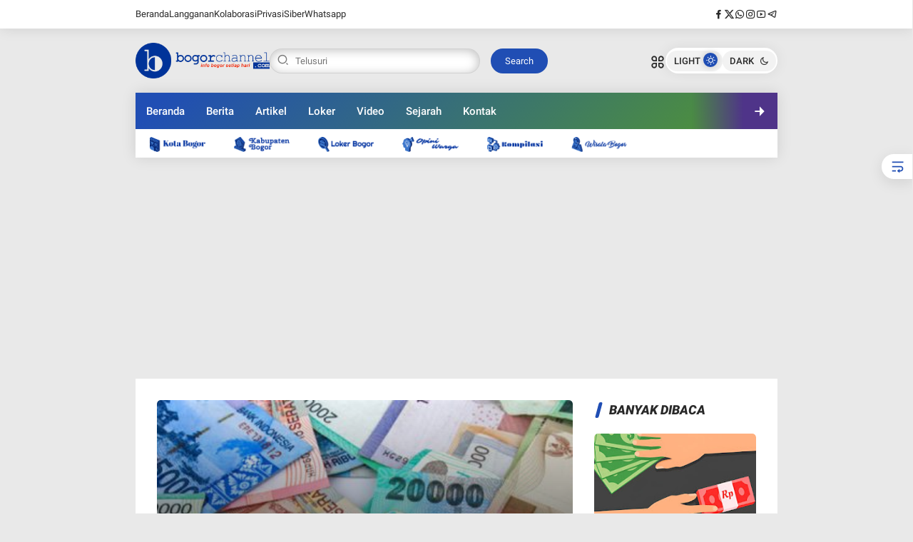

--- FILE ---
content_type: text/html; charset=UTF-8
request_url: https://www.bogorchannel.com/2020/03/bupati-bogor-potong-gaji-pejabat-demi-biayai-penanganan-corona.html
body_size: 102097
content:
<!DOCTYPE html>
<html class='ltr' dir='ltr' lang='id'>
<head>
<!-- Template Name: Jeenat, Author: Basri Matindas, Design: http://www.goomsite.net -->
<meta content='width=device-width, initial-scale=1' name='viewport'/>
<meta content='text/html; charset=UTF-8' http-equiv='Content-Type'/>
<meta content='' name='theme-color'/>
<meta content='' name='msapplication-navbutton-color'/>
<meta content='blogger' name='generator'/>
<link href='https://www.bogorchannel.com/favicon.ico' rel='icon' type='image/x-icon'/>
<link href='https://www.bogorchannel.com/2020/03/bupati-bogor-potong-gaji-pejabat-demi-biayai-penanganan-corona.html' rel='canonical'/>
<link rel="alternate" type="application/atom+xml" title="Bogor Channel - Atom" href="https://www.bogorchannel.com/feeds/posts/default" />
<link rel="alternate" type="application/rss+xml" title="Bogor Channel - RSS" href="https://www.bogorchannel.com/feeds/posts/default?alt=rss" />
<link rel="service.post" type="application/atom+xml" title="Bogor Channel - Atom" href="https://www.blogger.com/feeds/487565626958994874/posts/default" />

<link rel="alternate" type="application/atom+xml" title="Bogor Channel - Atom" href="https://www.bogorchannel.com/feeds/5634170775332137029/comments/default" />
<link href='https://blogger.googleusercontent.com/img/b/R29vZ2xl/AVvXsEh9YzHR_zh4xkqQxsmCLTXsmFbOKzVjXq3VOMC0-RN_cbU7Vq6cH5tIhW_pmB4H-xyEDCGyv1ctGfu_i60zz71hvNwewp5yhro7XwpPVYPHjtf8fcqNekvRTuPbocf6rHF3cpxQxRsSR9P1/s400/bupati-bogor-potong-gaji-demi-corona.png' rel='image_src'/>
<title>Bupati Bogor Potong Gaji Pejabat Demi Biayai Penanganan Corona - Bogor Channel</title>
<meta content='' name='description'/>
<meta content='Bupati Bogor Potong Gaji Pejabat Demi Biayai Penanganan Corona, Bogor Channel: Bupati Bogor Potong Gaji Pejabat Demi Biayai Penanganan Corona, Bogor Channel' name='keywords'/>
<meta content='Bupati Bogor Potong Gaji Pejabat Demi Biayai Penanganan Corona' name='keywords'/>
<script type='text/javascript'>
        (function(i,s,o,g,r,a,m){i['GoogleAnalyticsObject']=r;i[r]=i[r]||function(){
        (i[r].q=i[r].q||[]).push(arguments)},i[r].l=1*new Date();a=s.createElement(o),
        m=s.getElementsByTagName(o)[0];a.async=1;a.src=g;m.parentNode.insertBefore(a,m)
        })(window,document,'script','https://www.google-analytics.com/analytics.js','ga');
        ga('create', 'UA-65014052-4', 'auto', 'blogger');
        ga('blogger.send', 'pageview');
      </script>
<link crossorigin='' href='https://blogger.googleusercontent.com/' rel='preconnect'/>
<link crossorigin='' href='https://cdn.jsdelivr.net/' rel='preconnect'/>
<link href='https://blogger.googleusercontent.com/' rel='dns-prefetch'/>
<link href='https://cdn.jsdelivr.net/' rel='dns-prefetch'/>
<link crossorigin='' href='https://fonts.gstatic.com/s/poppins/v21/pxiEyp8kv8JHgFVrFJPUdVNF.woff' rel='preconnect'/>
<link crossorigin='' href='https://fonts.gstatic.com/s/roboto/v30/KFOlCnqEu92Fr1MmYUtvAB0_IsE.woff' rel='preconnect'/>
<meta content='https://www.bogorchannel.com/2020/03/bupati-bogor-potong-gaji-pejabat-demi-biayai-penanganan-corona.html' property='og:url'/>
<meta content='Bupati Bogor Potong Gaji Pejabat Demi Biayai Penanganan Corona' property='og:title'/>
<meta content='&lt;meta name=&quot;description&quot; content=&quot;Berita terbaru, info wisata, kuliner, dan event menarik di Bogor. Temukan kabar terkini hanya di Bogor Channel.&quot; /&gt;' property='og:description'/>
<meta content='article' property='og:type'/>
<!--1--><meta content='https://blogger.googleusercontent.com/img/b/R29vZ2xl/AVvXsEh9YzHR_zh4xkqQxsmCLTXsmFbOKzVjXq3VOMC0-RN_cbU7Vq6cH5tIhW_pmB4H-xyEDCGyv1ctGfu_i60zz71hvNwewp5yhro7XwpPVYPHjtf8fcqNekvRTuPbocf6rHF3cpxQxRsSR9P1/w1200-h675-p-k-no-nu/bupati-bogor-potong-gaji-demi-corona.png' property='og:image'/>
<meta content='summary' name='twitter:card'/>
<meta content='Bupati Bogor Potong Gaji Pejabat Demi Biayai Penanganan Corona' property='twitter:title'/>
<meta content='https://www.bogorchannel.com/2020/03/bupati-bogor-potong-gaji-pejabat-demi-biayai-penanganan-corona.html' property='twitter:url'/>
<!--1--><meta content='https://blogger.googleusercontent.com/img/b/R29vZ2xl/AVvXsEh9YzHR_zh4xkqQxsmCLTXsmFbOKzVjXq3VOMC0-RN_cbU7Vq6cH5tIhW_pmB4H-xyEDCGyv1ctGfu_i60zz71hvNwewp5yhro7XwpPVYPHjtf8fcqNekvRTuPbocf6rHF3cpxQxRsSR9P1/w1200-h675-p-k-no-nu/bupati-bogor-potong-gaji-demi-corona.png' property='twitter:image'/>
<meta content='&lt;meta name=&quot;description&quot; content=&quot;Berita terbaru, info wisata, kuliner, dan event menarik di Bogor. Temukan kabar terkini hanya di Bogor Channel.&quot; /&gt;' property='twitter:description'/>
<script type='application/ld+json'>{"@context":"http://schema.org","@type":"WebSite","name":"Bupati Bogor Potong Gaji Pejabat Demi Biayai Penanganan Corona","url":"https://www.bogorchannel.com/2020/03/bupati-bogor-potong-gaji-pejabat-demi-biayai-penanganan-corona.html","potentialAction":{"@type":"SearchAction","target":"https://www.bogorchannel.com/2020/03/bupati-bogor-potong-gaji-pejabat-demi-biayai-penanganan-corona.htmlsearch?q={search_term_string}","query-input":"required name=search_term_string"}}</script>
<script>
/*<![CDATA[*/
/*!@shinsenter/defer.js@3.8.0*/
!(function(c,u,f){function s(n,t,e,o){N?z(n,t):(1<(e=e===f?s.lazy:e)&&(o=n,S.push(n=function(){o&&(o(),o=f)},e)),(e?q:S).push(n,Math.max(e?350:0,t)))}function r(n){return"string"==typeof(n=n||{})?{id:n}:n}function a(t,n,e,o){l(n.split(" "),function(n){(o||c)[t+"EventListener"](n,e||i)})}function l(n,t){n.map(t)}function d(n,t){l(D.call(n.attributes),function(n){t(n.name,n.value)})}function p(n,t,e,o,i,c){if(i=I.createElement(n),e&&a(w,b,e,i),t)for(c in t)i[j](c,t[c]);return o&&I.head.appendChild(i),i}function h(n,t){return D.call((t||I).querySelectorAll(n))}function m(o,n){l(h("source,img",o),m),d(o,function(n,t,e){(e=y.exec(n))&&o[j](e[1],t)}),"string"==typeof n&&(o.className+=" "+n),o[b]&&o[b]()}function n(n,t,e){s(function(o){l(o=h(n||"script[type=deferjs]"),function(n,e){n[A]&&(e={},d(n,function(n,t){n!=C&&(e[n==A?"href":n]=t)}),e.as=g,e.rel="preload",p(v,e,f,c))}),(function i(n,e,t){(n=o[k]())&&(e={},d(n,function(n,t){n!=C&&(e[n]=t)}),t=e[A]&&!("async"in e),(e=p(g,e)).text=n.text,n.parentNode.replaceChild(e,n),t?a(w,b+" error",i,e):i())})()},t,e)}function i(n,t){for(t=N?(a(e,o),q):(a(e,x),N=s,q[0]&&a(w,o),S);t[0];)z(t[k](),t[k]())}var y=/^data-(.+)/,v="link",g="script",b="load",t="pageshow",w="add",e="remove",o="touchstart mousemove mousedown keydown wheel",x="on"+t in c?t:b,j="setAttribute",k="shift",A="src",C="type",E=c.IntersectionObserver,I=c.document,N=/p/.test(I.readyState),S=[],q=[],z=c.setTimeout,D=S.slice;s.all=n,s.dom=function(n,t,i,c,r){s(function(e){function o(n){c&&!1===c(n)||m(n,i)}e=E?new E(function(n){l(n,function(n,t){n.isIntersecting&&(e.unobserve(t=n.target),o(t))})},r):f,l(h(n||"[data-src]"),function(n){n[u]||(n[u]=s,e?e.observe(n):o(n))})},t,!1)},s.css=function(n,t,e,o,i){(t=r(t)).href=n,t.rel="stylesheet",s(function(){p(v,t,o,c)},e,i)},s.js=function(n,t,e,o,i){(t=r(t)).src=n,s(function(){p(g,t,o,c)},e,i)},s.reveal=m,c[u]=s,N||a(w,x),n()})(this,"Defer");
/*]]>*/
</script>
<style type='text/css'>@font-face{font-family:'Roboto';font-style:normal;font-weight:400;font-stretch:100%;font-display:swap;src:url(//fonts.gstatic.com/s/roboto/v50/KFOMCnqEu92Fr1ME7kSn66aGLdTylUAMQXC89YmC2DPNWubEbVmZiAr0klQmz24O0g.woff2)format('woff2');unicode-range:U+0460-052F,U+1C80-1C8A,U+20B4,U+2DE0-2DFF,U+A640-A69F,U+FE2E-FE2F;}@font-face{font-family:'Roboto';font-style:normal;font-weight:400;font-stretch:100%;font-display:swap;src:url(//fonts.gstatic.com/s/roboto/v50/KFOMCnqEu92Fr1ME7kSn66aGLdTylUAMQXC89YmC2DPNWubEbVmQiAr0klQmz24O0g.woff2)format('woff2');unicode-range:U+0301,U+0400-045F,U+0490-0491,U+04B0-04B1,U+2116;}@font-face{font-family:'Roboto';font-style:normal;font-weight:400;font-stretch:100%;font-display:swap;src:url(//fonts.gstatic.com/s/roboto/v50/KFOMCnqEu92Fr1ME7kSn66aGLdTylUAMQXC89YmC2DPNWubEbVmYiAr0klQmz24O0g.woff2)format('woff2');unicode-range:U+1F00-1FFF;}@font-face{font-family:'Roboto';font-style:normal;font-weight:400;font-stretch:100%;font-display:swap;src:url(//fonts.gstatic.com/s/roboto/v50/KFOMCnqEu92Fr1ME7kSn66aGLdTylUAMQXC89YmC2DPNWubEbVmXiAr0klQmz24O0g.woff2)format('woff2');unicode-range:U+0370-0377,U+037A-037F,U+0384-038A,U+038C,U+038E-03A1,U+03A3-03FF;}@font-face{font-family:'Roboto';font-style:normal;font-weight:400;font-stretch:100%;font-display:swap;src:url(//fonts.gstatic.com/s/roboto/v50/KFOMCnqEu92Fr1ME7kSn66aGLdTylUAMQXC89YmC2DPNWubEbVnoiAr0klQmz24O0g.woff2)format('woff2');unicode-range:U+0302-0303,U+0305,U+0307-0308,U+0310,U+0312,U+0315,U+031A,U+0326-0327,U+032C,U+032F-0330,U+0332-0333,U+0338,U+033A,U+0346,U+034D,U+0391-03A1,U+03A3-03A9,U+03B1-03C9,U+03D1,U+03D5-03D6,U+03F0-03F1,U+03F4-03F5,U+2016-2017,U+2034-2038,U+203C,U+2040,U+2043,U+2047,U+2050,U+2057,U+205F,U+2070-2071,U+2074-208E,U+2090-209C,U+20D0-20DC,U+20E1,U+20E5-20EF,U+2100-2112,U+2114-2115,U+2117-2121,U+2123-214F,U+2190,U+2192,U+2194-21AE,U+21B0-21E5,U+21F1-21F2,U+21F4-2211,U+2213-2214,U+2216-22FF,U+2308-230B,U+2310,U+2319,U+231C-2321,U+2336-237A,U+237C,U+2395,U+239B-23B7,U+23D0,U+23DC-23E1,U+2474-2475,U+25AF,U+25B3,U+25B7,U+25BD,U+25C1,U+25CA,U+25CC,U+25FB,U+266D-266F,U+27C0-27FF,U+2900-2AFF,U+2B0E-2B11,U+2B30-2B4C,U+2BFE,U+3030,U+FF5B,U+FF5D,U+1D400-1D7FF,U+1EE00-1EEFF;}@font-face{font-family:'Roboto';font-style:normal;font-weight:400;font-stretch:100%;font-display:swap;src:url(//fonts.gstatic.com/s/roboto/v50/KFOMCnqEu92Fr1ME7kSn66aGLdTylUAMQXC89YmC2DPNWubEbVn6iAr0klQmz24O0g.woff2)format('woff2');unicode-range:U+0001-000C,U+000E-001F,U+007F-009F,U+20DD-20E0,U+20E2-20E4,U+2150-218F,U+2190,U+2192,U+2194-2199,U+21AF,U+21E6-21F0,U+21F3,U+2218-2219,U+2299,U+22C4-22C6,U+2300-243F,U+2440-244A,U+2460-24FF,U+25A0-27BF,U+2800-28FF,U+2921-2922,U+2981,U+29BF,U+29EB,U+2B00-2BFF,U+4DC0-4DFF,U+FFF9-FFFB,U+10140-1018E,U+10190-1019C,U+101A0,U+101D0-101FD,U+102E0-102FB,U+10E60-10E7E,U+1D2C0-1D2D3,U+1D2E0-1D37F,U+1F000-1F0FF,U+1F100-1F1AD,U+1F1E6-1F1FF,U+1F30D-1F30F,U+1F315,U+1F31C,U+1F31E,U+1F320-1F32C,U+1F336,U+1F378,U+1F37D,U+1F382,U+1F393-1F39F,U+1F3A7-1F3A8,U+1F3AC-1F3AF,U+1F3C2,U+1F3C4-1F3C6,U+1F3CA-1F3CE,U+1F3D4-1F3E0,U+1F3ED,U+1F3F1-1F3F3,U+1F3F5-1F3F7,U+1F408,U+1F415,U+1F41F,U+1F426,U+1F43F,U+1F441-1F442,U+1F444,U+1F446-1F449,U+1F44C-1F44E,U+1F453,U+1F46A,U+1F47D,U+1F4A3,U+1F4B0,U+1F4B3,U+1F4B9,U+1F4BB,U+1F4BF,U+1F4C8-1F4CB,U+1F4D6,U+1F4DA,U+1F4DF,U+1F4E3-1F4E6,U+1F4EA-1F4ED,U+1F4F7,U+1F4F9-1F4FB,U+1F4FD-1F4FE,U+1F503,U+1F507-1F50B,U+1F50D,U+1F512-1F513,U+1F53E-1F54A,U+1F54F-1F5FA,U+1F610,U+1F650-1F67F,U+1F687,U+1F68D,U+1F691,U+1F694,U+1F698,U+1F6AD,U+1F6B2,U+1F6B9-1F6BA,U+1F6BC,U+1F6C6-1F6CF,U+1F6D3-1F6D7,U+1F6E0-1F6EA,U+1F6F0-1F6F3,U+1F6F7-1F6FC,U+1F700-1F7FF,U+1F800-1F80B,U+1F810-1F847,U+1F850-1F859,U+1F860-1F887,U+1F890-1F8AD,U+1F8B0-1F8BB,U+1F8C0-1F8C1,U+1F900-1F90B,U+1F93B,U+1F946,U+1F984,U+1F996,U+1F9E9,U+1FA00-1FA6F,U+1FA70-1FA7C,U+1FA80-1FA89,U+1FA8F-1FAC6,U+1FACE-1FADC,U+1FADF-1FAE9,U+1FAF0-1FAF8,U+1FB00-1FBFF;}@font-face{font-family:'Roboto';font-style:normal;font-weight:400;font-stretch:100%;font-display:swap;src:url(//fonts.gstatic.com/s/roboto/v50/KFOMCnqEu92Fr1ME7kSn66aGLdTylUAMQXC89YmC2DPNWubEbVmbiAr0klQmz24O0g.woff2)format('woff2');unicode-range:U+0102-0103,U+0110-0111,U+0128-0129,U+0168-0169,U+01A0-01A1,U+01AF-01B0,U+0300-0301,U+0303-0304,U+0308-0309,U+0323,U+0329,U+1EA0-1EF9,U+20AB;}@font-face{font-family:'Roboto';font-style:normal;font-weight:400;font-stretch:100%;font-display:swap;src:url(//fonts.gstatic.com/s/roboto/v50/KFOMCnqEu92Fr1ME7kSn66aGLdTylUAMQXC89YmC2DPNWubEbVmaiAr0klQmz24O0g.woff2)format('woff2');unicode-range:U+0100-02BA,U+02BD-02C5,U+02C7-02CC,U+02CE-02D7,U+02DD-02FF,U+0304,U+0308,U+0329,U+1D00-1DBF,U+1E00-1E9F,U+1EF2-1EFF,U+2020,U+20A0-20AB,U+20AD-20C0,U+2113,U+2C60-2C7F,U+A720-A7FF;}@font-face{font-family:'Roboto';font-style:normal;font-weight:400;font-stretch:100%;font-display:swap;src:url(//fonts.gstatic.com/s/roboto/v50/KFOMCnqEu92Fr1ME7kSn66aGLdTylUAMQXC89YmC2DPNWubEbVmUiAr0klQmz24.woff2)format('woff2');unicode-range:U+0000-00FF,U+0131,U+0152-0153,U+02BB-02BC,U+02C6,U+02DA,U+02DC,U+0304,U+0308,U+0329,U+2000-206F,U+20AC,U+2122,U+2191,U+2193,U+2212,U+2215,U+FEFF,U+FFFD;}</style>
<style id='page-skin-1' type='text/css'><!--
:root {
--maincolor:#204eb4;
--bodyWhite:#e9e9e9;
--lebarWidth:900px;
--white-smoke:#f2f4f6;
--gr1:#529631;
--font-heading:17px Roboto, sans-serif;
--fontBody:17px "Roboto", Senserif;
--titlecolor:#292929;
--title-white-color:#ffffff;
}
/*! normalize.css v3.0.1 | MIT License | git.io/normalize */html{font-family:sans-serif;-ms-text-size-adjust:100%;-webkit-text-size-adjust:100%}article,aside,details,figcaption,figure,footer,header,hgroup,main,nav,section,summary{display:block}audio,canvas,progress,video{display:inline-block;vertical-align:baseline}audio:not([controls]){display:none;height:0}[hidden],template{display:none}a{background:transparent}a:active,a:hover{outline:0}abbr[title]{border-bottom:1px dotted}b,strong{font-weight:bold}dfn{font-style:italic}h1{font-size:2em;margin:.67em 0}mark{background:#ff0;color:var(--titlecolor)}small{font-size:80%}sub,sup{font-size:75%;line-height:0;position:relative;vertical-align:baseline}sup{top:-0.5em}sub{bottom:-0.25em}img{border:0}svg:not(:root){overflow:hidden}figure{margin:1em 40px}hr{-moz-box-sizing:content-box;box-sizing:content-box;height:0}pre{overflow:auto}code,kbd,pre,samp{font-family:monospace,monospace;font-size:1em}button,input,optgroup,select,textarea{color:inherit;font:inherit;margin:0}button{overflow:visible}button,select{text-transform:none}button,html input[type="button"],input[type="reset"],input[type="submit"]{-webkit-appearance:button;cursor:pointer}button[disabled],html input[disabled]{cursor:default}button::-moz-focus-inner,input::-moz-focus-inner{border:0;padding:0}input{line-height:normal}input[type="checkbox"],input[type="radio"]{box-sizing:border-box;padding:0}input[type="number"]::-webkit-inner-spin-button,input[type="number"]::-webkit-outer-spin-button{height:auto}fieldset{border:1px solid #c0c0c0;margin:0 2px;padding:.35em .625em .75em}legend{border:0;padding:0}textarea{overflow:auto}optgroup{font-weight:bold}table{border-collapse:collapse;border-spacing:0}td,th{padding:0}a{text-decoration: none;}
/*
/*Font*/
@font-face{font-family:'Roboto';font-style:italic;font-weight:100;font-display:swap;src:url(https://fonts.gstatic.com/s/roboto/v30/KFOiCnqEu92Fr1Mu51QrIzQXKMny.woff) format("woff")}@font-face{font-family:'Roboto';font-style:italic;font-weight:300;font-display:swap;src:url(https://fonts.gstatic.com/s/roboto/v30/KFOjCnqEu92Fr1Mu51TjARc-AMP6lQ.woff) format("woff")}@font-face{font-family:'Roboto';font-style:italic;font-weight:400;font-display:swap;src:url(https://fonts.gstatic.com/s/roboto/v30/KFOkCnqEu92Fr1Mu52xMKTU1Kg.woff) format("woff")}@font-face{font-family:'Roboto';font-style:italic;font-weight:500;font-display:swap;src:url(https://fonts.gstatic.com/s/roboto/v30/KFOjCnqEu92Fr1Mu51S7ABc-AMP6lQ.woff) format("woff")}@font-face{font-family:'Roboto';font-style:italic;font-weight:700;font-display:swap;src:url(https://fonts.gstatic.com/s/roboto/v30/KFOjCnqEu92Fr1Mu51TzBhc-AMP6lQ.woff) format("woff")}@font-face{font-family:'Roboto';font-style:italic;font-weight:900;font-display:swap;src:url(https://fonts.gstatic.com/s/roboto/v30/KFOjCnqEu92Fr1Mu51TLBBc-AMP6lQ.woff) format("woff")}@font-face{font-family:'Roboto';font-style:normal;font-weight:100;font-display:swap;src:url(https://fonts.gstatic.com/s/roboto/v30/KFOkCnqEu92Fr1MmgWxMKTU1Kg.woff) format("woff")}@font-face{font-family:'Roboto';font-style:normal;font-weight:300;font-display:swap;src:url(https://fonts.gstatic.com/s/roboto/v30/KFOlCnqEu92Fr1MmSU5vAB0_IsE.woff) format("woff")}@font-face{font-family:'Roboto';font-style:normal;font-weight:400;font-display:swap;src:url(https://fonts.gstatic.com/s/roboto/v30/KFOmCnqEu92Fr1Me5mZNCzc.woff) format("woff")}@font-face{font-family:'Roboto';font-style:normal;font-weight:500;font-display:swap;src:url(https://fonts.gstatic.com/s/roboto/v30/KFOlCnqEu92Fr1MmEU9vAB0_IsE.woff) format("woff")}@font-face{font-family:'Roboto';font-style:normal;font-weight:700;font-display:swap;src:url(https://fonts.gstatic.com/s/roboto/v30/KFOlCnqEu92Fr1MmWUlvAB0_IsE.woff) format("woff")}@font-face{font-family:'Roboto';font-style:normal;font-weight:900;font-display:swap;src:url(https://fonts.gstatic.com/s/roboto/v30/KFOlCnqEu92Fr1MmYUtvAB0_IsE.woff) format("woff")}
/*Global CSS*/
[class^="ri-"],[class*=" ri-"]{font-family:'remixicon'!important;font-style:normal;-webkit-font-smoothing:antialiased;-moz-osx-font-smoothing:grayscale}a,body{color:var(--titlecolor)}blockquote{overflow:hidden}h1,h2,h3,h4,h5,h6{font:var(--font-heading);line-height:1.5;font-weight:600}a{transition:all .25s;-moz-transition:all .25s;-webkit-transition:all .25s;-o-transition:all .25s}#sdWrp,blockquote,img{position:relative}.skip-navigation{display:inline-block;background:var(--bodyWhite);color:var(--titlecolor)!important;text-decoration:none!important;left:0;top:0;padding:3px 10px;position:absolute;z-index:1000;transform:translateY(-100%);transition:transform 0.3s;outline:0;border-radius:4px}.skip-navigation:focus{box-shadow:0 4px 5px 0 rgb(0 0 0 / .14),0 1px 10px 0 rgb(0 0 0 / .12),0 2px 4px -1px rgb(0 0 0 / .2);height:50px}.header-logo,caption,th{text-align:center}.headertop{overflow:hidden;position:relative;height:40px;background:#fff;-webkit-box-shadow:0 0 20px 0 rgb(0 0 0 / 11%);-moz-box-shadow:0 0 20px 0 rgb(0 0 0 / 11%);box-shadow:0 0 20px 0 rgb(0 0 0 / 11%)}.headertop .container{display:flex;align-items:center;justify-content:space-between}.headertop #headerNav ul{display:flex;list-style:none;gap:30px}.headertop #headerNav ul li{line-height:40px}.headertop #headerNav ul li a{font-size:13px;height:40px;display:block}.headertop #headerNav ul li a:hover{color:var(--maincolor)}.headertop #headerNav ul li a i{margin-right:5px}.headertop ul.social-counter{gap:15px}.post-content blockquote,.post-content quote{flex-flow:nowrap;display:flex;padding:15px;font-size:16px;gap:10px;background:rgb(0 0 0 / 4%);border-radius:6px}.post-content blockquote:before,.post-content quote:before{content:"\ec51";font-family:'remixicon';font-size:48px;line-height:1;color:var(--maincolor);opacity:.4}.bPst,body{overflow-wrap:break-word}img{border:0;height:auto;max-width:100%}.section,.widget,.widget ul{margin:0;padding:0}a{transition:all 0.3s 0s ease-in-out}a:hover{color:#718096}:focus{outline:0}a img{border:0}brc{color:#bdbdbd}.CSS_LIGHTBOX{z-index:999999!important}.clr{clear:both;float:none}.separator a{clear:none!important;float:none!important;margin-left:0!important;margin-right:0!important}.post-body a[style*="margin-left: 1em; margin-right: 1em;"]{margin-left:0!important;margin-right:0!important;display:inline-block;border-bottom:none}#outWR{margin:0 auto}.container{margin:0 auto}*,:after,:before{box-sizing:border-box;margin:0;padding:0}h1{font-size:1.6rem}h2{font-size:1.4rem}h3{font-size:1.2rem}h4{font-size:1rem}h5{font-size:.9rem}h6{font-size:.7rem}a{color:var(--titlecolor);transition:color 0.17s}p{margin:1.5rem 0}.hiden_absolute,.linkCredit .widget-title,.headerNav .widget-title,.footer .Image .widget-title{text-indent:-999999999px;position:absolute}body{background-color:var(--bodyWhite);margin:0;padding:0;font:var(--fontBody);font-weight:400;line-height:1.8}.container{max-width:var(--lebarWidth);width:100%}#outWR,.GM .post-body img,.widget iframe,.widget img{max-width:100%}.home #mWrp{flex-direction:column}#mWrp{flex:1 1 73%;max-width:73%;min-width:0;padding-right:30px;display:flex;gap:30px 0}.itemPost #mWrp{display:block}#sdWrp{position:relative}#sdWrp{padding:0}#sdWrp{min-width:0;flex:1 1 27%;max-width:27%}#sdWrp .sidebar{position:sticky;top:20px;display:flex;flex-direction:column;gap:30px 0}#sdWrp .rD .morepost{margin-top:30px}#sdWrp .sidebar h2.post-title{font-size:15px}#sdWrp .rD .morepost a{background-color:var(--maincolor);color:var(--title-white-color)!important}.gR,.share-links li,.share-links li a{box-sizing:border-box}.comments .avatar-image-container{background-color:rgb(155 155 155 / .07);color:transparent!important}.hdCBks .header,.hdCBks{display:flex;align-items:center}.hdCBks{gap:0 50px;width:100%;justify-content:space-between}.hdCBks .btnnav label svg{cursor:pointer;width:22px;vertical-align:middle}#hdC,.hdWrp,.header-logo{position:relative}.post-title a{display:-webkit-box;overflow:hidden;-webkit-line-clamp:2;-webkit-box-orient:vertical}.hdBX{position:relative;margin:0}#hdC{padding:0;display:flex;margin:0 auto;align-items:center;gap:0 50px;justify-content:space-between;height:90px}.hdRight{display:flex;align-items:center;gap:15px}.hdRight button.mywa{background:var(--maincolor);border:none;color:var(--title-white-color);font-size:12px;padding:6px 15px;border-radius:5px;display:flex;align-items:center;gap:0 5px}.hdRight button.mywa svg{width:20px;height:auto;vertical-align:middle;display:none}.hdWrp{padding:0;color:var(--titlecolor);margin:0}.hdWrp.hdr .container{position:relative;padding:0}.header-logo{margin:0;padding:0}.header-logo .header-image-wrapper{display:block;height:33px}.header-logo img{max-height:60px;margin:0 auto;width:auto;padding:5px 0;vertical-align:middle}.header-logo h1{font-size:21px;line-height:1.4em;margin:0;color:var(--titlecolor)}.header-logo p{font-size:12px;margin:5px 0 0;color:var(--titlecolor)}.header{text-align:left;width:auto;gap:0 50px}.title-description{max-width:230px;overflow:hidden}.ccheadertop .headertop .container,.ccheadertop .headertop #headerNav ul{display:block}.ccheadertop .headertop{height:100%;width:280px;padding:20px 0 150px 20px;overflow:auto}.ccheadertop .headertop{height:100%;width:280px;padding:20px 20px 150px 20px;overflow:auto}.ccheadertop .headertop::-webkit-scrollbar{display:none}.ccheadertop #headerNav2{margin-top:40px}.ccheadertop .headertop #headerNav ul li a{font-size:16px;height:auto}.ccheadertop .social-counter li a{font-size:20px}.overClose .ccheadertop{position:fixed;left:-370px;top:0;height:100%;transition:0.5s;z-index:99}input#topmenu:checked~div.overClose .ccheadertop{left:0}#overClose{transform:translateX(-100%)}#topmenu:checked+#overClose{opacity:1;animation:fade-in 0.4s;display:block;visibility:visible;transform:translateY(0)}.about-wrapper,.menu-social{min-width:0}.menu-social{order:2;flex:1 1 auto;display:flex;justify-content:flex-end}.navSticky{flex-direction:column;top:-300px;background:#fff0;box-shadow:none;width:100%;display:flex;margin:0 0 1.875rem 0;-webkit-transition:1s all ease;-moz-transition:1s all ease;transition:1s all ease}.navSticky .container{-webkit-box-shadow:0 0 20px 0 rgb(0 0 0 / 11%);-moz-box-shadow:0 0 20px 0 rgb(0 0 0 / 11%);box-shadow:0 0 20px 0 rgb(0 0 0 / 11%)}.sticky .navSticky{position:fixed;top:0;width:100%;padding:0;z-index:999;left:0}.stickytop.sticky .headertop{display:none}#Attribution1,#BlogSearch1,#ReportAbuse1,.license{display:none}.slidernews{overflow:hidden;position:relative}.clock{background:#f9f9f9;padding:0 15px;height:40px;display:flex;align-items:center;justify-content:center;color:#4b4f58;font-weight:600;font-size:14px}.clock .ampm{margin-left:5px}.headertop .search-wrapper{display:none}.ccheadertop .headertop .search-wrapper{display:block;margin-bottom:40px;margin-top:20px}.ccheadertop .headertop .search-wrapper button.search-submit span{text-indent:-999999999px;position:absolute}.ccheadertop .headertop .search-wrapper button.search-submit{padding:0;width:45px;line-height:37px;display:block;margin-left:10px;border-radius:50px}.ccheadertop .headertop .search-wrapper button.search-submit i{display:flex;left:inherit;justify-content:center;align-items:center}.navmenu .widget-title{display:none}.navmenu .icon{position:absolute;top:0;height:100%;width:120px;display:flex;align-items:center}.navmenu .icon:first-child{left:0;display:none;background:linear-gradient(90deg,var(--maincolor) 40%,transparent)}.navmenu .icon:last-child{right:0;justify-content:flex-end;background:linear-gradient(-90deg,#4f3489 40%,transparent)}.navmenu .icon i{width:50px;height:50px;cursor:pointer;font-size:20px;text-align:center;line-height:50px;border-radius:50%;color:#fff}.navmenu .icon:first-child i{margin-left:0}.navmenu .icon:last-child i{margin-right:0}.navmenu ul{gap:0;list-style:none;display:flex;overflow-y:hidden;white-space:nowrap;-ms-overflow-style:none;scrollbar-width:none;scroll-behavior:smooth;background:linear-gradient(134.38deg,var(--maincolor) 0%,var(--maincolor) 5%,var(--gr1) 100%)}.navmenu ul.dragging{scroll-behavior:auto;cursor:grab}.navmenu ul li{padding:0 15px;line-height:50px}.navmenu ul li a{color:#fff;font-size:15px;font-weight:500}.navmenu ul li:hover a,#jmenu li:hover a,.social-counter li:hover a{opacity:.7}.navmenu ul.dragging li{user-select:none;pointer-events:none}.navmenu ul li.active{color:#fff;background:#33f;border-color:#fff0}#jmenu{background:#fff;box-sizing:border-box;height:40px;padding:0 20px;width:100%}#jmenu ul{list-style-type:none;display:flex;overflow-y:hidden;white-space:nowrap;-ms-overflow-style:none;scrollbar-width:none;padding:0;height:40px}#jmenu li{margin-right:20px;display:flex;align-items:center}#jmenu li,#jmenu ul{position:relative;text-align:center}#jmenu li a{padding:0;font-size:13px;font-weight:400}#jmenu li a img{height:21px;width:auto;margin-right:20px;max-width:max-content;vertical-align:middle}#jmenu li a span{position:absolute;text-indent:-9999999999px;top:-1000%}.overClose{position:fixed;top:0;left:0;right:0;opacity:0;bottom:0;background:rgb(0 0 0 / 20%);backdrop-filter:blur(4px);transition:0.3s linear;transform:translateY(-100%);z-index:99999}.up:checked+.overClose{opacity:1;animation:fade-in 0.4s;display:block;visibility:visible;transform:translateY(0)}@keyframes scoot-up{0%{margin-top:80px}100%{margin-top:50px}}.myovClose{position:absolute;top:20px;right:20px;z-index:999999;cursor:pointer}.overlyClose{height:100%;width:100%;position:absolute;top:0;display:flex;justify-content:center}.myovClose svg{display:inline-flex;width:1em;height:1em;box-sizing:content-box}.post-meta,.rcMtA{vertical-align:middle;position:relative;font-weight:500;padding:0;display:flex;font-size:11px;align-items:center;color:#707070}.author-name a:hover,.share-links li a:hover{opacity:.8}.itemPost .post-meta{justify-content:space-between}.postMagz .postAbsolute .post-meta{color:#ccc}.post-content{font-family:-apple-system,BlinkMacSystemFont,Segoe UI,Roboto,Oxygen-Sans,Ubuntu,Cantarell,Helvetica Neue,sans-serif;line-height:1.7}.post-content .widget-content{clear:both;overflow:hidden}.slGS .widget-content{width:100%;height:0;background:var(--white-smoke)}.slGS .widget-content,.slGS .slider .tHimg{padding-top:50%}.slGS .slider{width:100%;position:absolute;height:100%;top:0;left:0;right:0}.slider ul{list-style:none}.s{width:100%;position:relative;padding:0}.s li{position:absolute;top:0;left:0;right:0;z-index:0;padding:0;transition:all 0.8s ease-in;opacity:0;visibility:hidden}.s li.active{display:block;position:relative;top:unset;left:unset;right:unset;z-index:1;opacity:1;visibility:visible}.dots{list-style:none;padding:0;margin:0;text-align:center}.dots li{width:7px;height:7px;margin:5px;background-color:#fff;display:inline-block;border-radius:75px;opacity:.5;cursor:pointer}.dots li.active{opacity:.9}.nav{text-align:center;max-width:150px;margin:auto;position:absolute;top:10px;right:20px;z-index:9}.ly{position:absolute;left:0;top:0;z-index:1;width:100%;height:100%;background:linear-gradient(0,#000 0,transparent 100%);opacity:.8}.rL .more-link{display:flex;justify-content:center;margin-top:30px}.rL .more-link a{background:#ffe203;font-size:14px;line-height:1.5;padding:5px 30px;border-radius:6px;font-weight:700}.rL .rcinfo{gap:5px 0}.gRWr,.gRWn{display:flex;flex-direction:column;gap:30px 0}.gRWr .bPst.gR .psTinFh2.post-title{font-size:18px}.rcGrid{gap:1.5em;display:grid;grid-template-columns:repeat(2,minmax(0,1fr))}.widget-title h3,.relBks .relTL h3{font-size:18px;font-weight:900;text-transform:uppercase;position:relative;font-style:italic;display:flex;align-items:center}.widget-title h3:before,.relBks .relTL h3:before{content:'';display:block;position:relative;height:22px;width:5px;margin-left:16px;vertical-align:middle;transform:skew(-15deg) translate(-12px,0);background-color:var(--maincolor);border-radius:10px}.goom ul{gap:1.5em;display:grid;grid-template-columns:repeat(4,minmax(0,1fr))}.rL ul{display:flex;flex-direction:column;gap:1.5em}.rL ul li{list-style:none;display:flex;gap:20px;position:relative}.rL ul li:hover:before{color:var(--maincolor)}.rL ul li .tHimage,.recent-left ol li .tHimage{width:100px;display:flex}.rL .tHimg,.recent-left ol li .tHimg{padding-top:100%}.rL .rcinfo{display:flex;flex-direction:column}.goom ul li,.recent-content{list-style:none;display:flex;flex-direction:column;gap:10px}.goom ul .tHimage,.typepost .tHimage{width:100%;max-width:100%;margin-right:0}.recent-all{display:flex;justify-content:space-between;gap:1.5em}.recent-right{width:50%;gap:0;display:flex;flex-direction:column}.recent-bottom{grid-template-columns:repeat(2,minmax(0,1fr));gap:1.5em;display:grid}.recent-bottom h2.post-title,.goom ul li h2.post-title{font-size:15px}.recent-content .tHimage,.recent-center .tHimage{width:100%;margin-right:0}.recent-content .rcinfo,.recent-center{position:relative}.recent-center .tHimg{padding-top:45%}.recent-center .rcinfo{position:relative;padding:20px 0}.recent-left{width:50%;overflow:hidden;position:relative}.recent-left ol{gap:20px;display:flex;flex-direction:column;counter-reset:li;position:relative}.recent-left ol li{position:relative;list-style:none;display:flex;gap:0 20px}.recMore{overflow:hidden;position:relative}.bksRecent{position:relative}.bksRecent h2.post-title{font-size:21px}.rcWrapper{display:flex;flex-direction:column;gap:1.5em}.gD{max-width:100%;grid-template-columns:repeat(2,minmax(0,1fr));gap:1.25rem;display:grid}.gD .gR{flex-direction:column;gap:20px 0;padding-bottom:20px}.gD .gR .tHimage{width:100%;max-width:100%;margin-right:0}.rcTop ul{list-style:none;gap:1.5em;display:grid;grid-template-columns:repeat(3,minmax(0,1fr))}.rcTop ul li{background:#fff;display:flex;gap:1rem;align-items:center;padding-right:20px;overflow:hidden}.rcTop ul li .tHimage{width:100px}.rcTop ul li .tHimage,.rcTop ul li .tHimg{border-radius:initial}.rcTop ul li .tHimg{padding-top:100%}.rcTop ul li h2{font-size:15px}.widget-content{position:relative}.GM .post-meta .data-comment{display:flex;align-items:center}.backtop svg,.button i,.gR .postimage,.tHimage{vertical-align:middle}.post-meta .post-author{display:flex;margin:0 10px;align-items:center}.post-meta .cMntR{display:flex;align-items:center;margin-left:10px}.post-meta .cMntR svg{width:13px;height:auto;margin-right:5px;fill:#546681}.pstMta{align-items:center;display:flex}.queryMessage{overflow:hidden;display:block;line-height:1.6}.queryMessage p{text-align:center}.queryMessage .query-info{margin:0 auto}.queryMessage .search-label,.queryMessage .search-query{text-transform:uppercase}.queryMessage a.show-more{float:right;color:#fff154}.home .queryEmpty{display:none}.queryEmpty{font-size:15px;font-weight:400;padding:20px;display:flex;margin:0 auto;text-align:center;justify-content:center;background:var(--bodyWhite);width:400px;border-radius:10px;box-shadow:0 1px 3px rgb(0 0 0 / .05),0 24px 24px -8px rgb(0 0 0 / .05)}#cookieChoiceInfo{box-shadow:1px 1px 5px 0 rgb(1 1 1 / .05);background:#fff;padding:30px;bottom:20px;max-width:850px;left:20px;top:unset;border-radius:1rem;font-family:"Helvetica Neue Light",HelveticaNeue-Light,"Helvetica Neue",Calibri,Helvetica,Arial}#cookieChoiceInfo .cookie-choices-text{margin:0 auto;font-size:16px;text-align:left;color:var(--titlecolor)}.cookie-choices-info .cookie-choices-buttons{vertical-align:middle;white-space:nowrap;display:block!important;margin:15px 0 0!important;text-align:left}#blog-pager,.backtop,.share-links li a,.slotbanner .widget-content,.slotbanner h3{text-align:center}#cookieChoiceInfo .cookie-choices-button{color:#fdfdfd;background:var(--maincolor)!important;border-radius:5px;padding:6px 18px;text-transform:none;transition:all 0.2s linear;font-weight:400;margin-right:8px;font-size:14px;margin-left:auto}#cookieChoiceInfo .cookie-choices-button:nth-child(2){background-color:#f1d600}#cookieChoiceInfo .cookie-choices-button:hover,#cookieChoiceInfo .cookie-choices-button:nth-child(2):hover{background-color:#e9eef0}@media screen and (max-width:900px){#cookieChoiceInfo .cookie-choices-text{margin:0 0 20px}#cookieChoiceInfo .cookie-choices-buttons{margin:0 0 10px}}.bPst{display:block}.GM .post-body{color:#4c4c4c}.bPst.GM #breadcrumb{display:none}.post-tag{position:absolute;top:10px;left:10px;z-index:1}.post-tag a{background-color:var(--maincolor);color:var(--title-white-color)!important;border-radius:4px;border-bottom:2px solid rgb(10 0 0 / 14%)}.gR{display:flex;flex-wrap:nowrap;width:100%;margin:0;padding:0;background:#fff0;align-items:center;gap:0 25px}.featured{position:relative}.featured .post-content{position:relative;gap:1.5em;display:flex;align-items:center;overflow:hidden;padding:0}.featured .div-content{position:relative;padding:0;gap:5px;width:100%;display:flex;flex-direction:column}.featured .FeaturedPost .div-content .post-title a:hover{color:#718096}.gR .postimage{position:relative;width:220px;height:139px;overflow:hidden;flex:0 0 auto;margin-right:20px}.post-tag a{text-decoration:none;font-weight:600;vertical-align:middle;font-size:11px;padding:3px 10px;line-height:17px;transition:all 250ms ease;display:block}.post-tag a:hover{background:#212529;color:var(--title-white-color)}.GM h1.post-title,.inline-ad,.gR .psTinF,.post-footer,.post-labels,.post-share,ul.share-links{position:relative}.gR .psTinF{flex:1 0;width:100%;padding:0;display:flex;flex-direction:column;gap:10px;overflow:hidden}h2.post-title{display:block;font-size:17px;line-height:1.5;text-decoration:none;font-weight:500}.gR .psTinF h2 a:hover,.rM h2.post-title a:hover{color:#718096}p.pStNpet{box-sizing:border-box;min-width:0;font-size:13px;margin:0;color:var(--titlecolor)}.author-description a:hover,.errorWrap a:hover,.post-body u{text-decoration:underline}.gR .psTinF>h2>a,.relBks h4 a{overflow:hidden}#breadcrumb,#breadcrumb a,#breadcrumb a:hover,.FeaturedPost .post-title a:hover,.PopularPosts .post:hover .post-title a,.header #socialhead .LinkList .social-counter li a:hover,.gR:hover .psTinF>h2>a{color:#718096}.date-header{display:block;overflow:hidden;font-weight:400;margin:0!important;padding:0}.gR .post-meta{margin:0}.gR .meta{display:flex;align-items:center;color:var(--titlecolor)}.meta{display:flex;align-items:center}.item #jp{margin-bottom:2rem}.item .author-name{font-weight:500;font-size:13px}.item .author-name,.item .cMntR{padding-right:15px}.cnPst{gap:0;width:100%;margin:0 auto;padding-inline-start:0;padding-inline-end:0;display:flex}.index .author-name{box-sizing:border-box;margin:0;font-weight:700;color:var(--titlecolor);min-width:0}.is-search-query #blog-pager{display:none}#breadcrumb{font-size:13px;margin-bottom:10px}#breadcrumb a{transition:color 0.17s}#breadcrumb a,#breadcrumb em{display:inline-block}#breadcrumb .delimiter:after{content:"";border:#4e4d4d solid;border-width:0 1px 1px 0;display:inline-block;width:3px;height:3px;transform:rotate(-45deg);margin:0 8px 0 5px;position:relative;top:-1px}.GM h1.post-title{color:var(--titlecolor);font-size:35px;line-height:46px;display:block;margin:0;padding:15px 0}.static_page .GM h1.post-title{margin:0;padding-bottom:10px;padding-top:0}.static_page #comments{display:none}.GM .post-body{width:100%;overflow:hidden;padding:0;margin:0;font-size:16px;line-height:1.8em}.GM .post-outer{padding:0}.archive #mWrp{flex:1 1 76%;max-width:76%;padding:0 30px 0 0}.main .widget{margin:0}.MySearchLaman .main .Blog{gap:0}.post-footer{display:flex;width:100%;flex-direction:column;gap:30px 0}.inline-ad{display:block;max-height:60px;margin:0 0 20px}.inline-ad>ins{display:block!important;margin:0 auto!important}.item .inline-ad{float:left;width:100%;margin:20px 0 0}.adBn{background:#fdfdfd;border:#e7e7e7 dashed 1px;width:100%;max-width:100%;margin:0 auto;text-align:center;font-size:11px;text-transform:uppercase}.adBn[data-height="90"]{height:90px;line-height:90px}.adBn[data-height="250"]{height:250px;line-height:250px}.post-labels{overflow:hidden;height:auto;margin:0;padding:0}.post-labels a,.post-labels span{float:left;font-size:13px;line-height:30px;height:30px;border-radius:4px;font-weight:400;padding:0 10px;margin:0 10px 10px 0;background:#ededed}.post-labels span{color:var(--maincolor)}.post-labels a{transition:all 0.17s ease;position:relative}.post-reactions{height:28px;display:block;margin:0 0 15px}.post-reactions span{float:left;color:var(--titlecolor);font-size:11px;line-height:25px;font-weight:500}.share-links li a,.social a:before{display:inline-block;font-weight:400}.margin{margin:20px auto}.reactions-inner{float:left;margin:0;height:28px}.post-share{margin:0;display:none}ul.share-links{display:flex;gap:15px;align-items:center}.iconsvg svg{width:27px;vertical-align:middle}.iconsvg svg,.iconsvg svg path{fill:var(--maincolor)}.iconsvg{display:flex;flex-direction:column;align-items:center;font-size:11px;font-weight:500}.share-links li{list-style:none;position:relative}.share-links li a{display:flex;align-items:center;justify-content:center;cursor:pointer;height:40px;width:40px;line-height:40px;background:var(--white-smoke);border-radius:50px;font-size:18px;vertical-align:middle;transition:all 0.17s ease}.social a:before{content:"";display:block;background-size:cover;background-position:center center;margin:0;font-family:remixicon}.social .facebook a:before{content:"\ecbc"}.social .x a:before,.social .twitter a:before{content:"\f3e6"}.social .rss a:before{content:"\f09f"}.social .youtube a:before{content:"\f2d5"}.social .skype a:before{content:"\f14c"}.social .tumblr a:before{content:"\f233"}.social .vk a:before{content:"\f422"}.social .stack-overflow a:before{content:"\f183"}.social .github a:before{content:"\edcb"}.social .linkedin a:before{content:"\eeb6"}.social .dribbble a:before{content:"\ec63"}.social .soundcloud a:before{content:"\f164"}.social .behance a:before{content:"\eaba"}.social .instagram a:before{content:"\ee66"}.social .telegram a:before{content:"\f548"}.social .pinterest a:before{content:"\f000"}.social .twitch a:before{content:"\f239"}.social .codepen a:before{content:"\ebb0"}.social .reddit a:before{content:"\f062"}.social .whatsapp a:before{content:"\f2bc"}.social .snapchat a:before{content:"\f15c"}.social .email a:before{content:"\eef6"}.social .tiktok a:before{content:"\f372"}.social .line a:before{content:"\eeae"}.social .xing a:before{content:"\f2d2"}.social a svg path,.social svg circle{fill:var(--title-white-color)}.search-wrapper{max-width:100%;width:390px;display:flex;align-items:center}.search-wrapper form{width:100%;position:relative;display:flex;align-items:center}.search-wrapper form i{position:absolute;left:10px;color:rgb(0 0 0 / 52%)}.search-wrapper input{width:100%;height:35px;color:#222;margin:0;padding:0 20px 0 35px;background-color:#fff;font-size:13px;font-weight:400;font-family:inherit;box-shadow:-1px 2px 14px 0 rgb(0 0 0 / 24%) inset;line-height:35px;outline:0;border-radius:50px;box-sizing:border-box;border:1px solid rgb(0 0 0 / 18%)}.search-wrapper input:focus{box-shadow:-1px 2px 14px 0 rgb(199 199 199 / 61%) inset}.search-wrapper button.search-submit{position:relative;background:var(--maincolor);border:none;border-radius:20px;color:#fff;font-size:13px;height:35px;padding:0 20px;margin-left:15px;font-family:'Roboto'}.search-wrapper button.search-submit i{font-size:20px;vertical-align:middle;position:relative;color:#fff;display:none}.mybackground{padding:30px;background:#fff}@keyframes fade-in{0%{opacity:0}100%{opacity:1}}.share_overlay{position:fixed;top:0;left:0;right:0;bottom:0;background-color:rgb(46 49 55 / 36%);opacity:0;display:none;z-index:999}ul.shareup{display:block;text-align:center;margin:0 auto}ul.shareup p{margin:0 auto 20px}ul.shareup li{display:inline-block;margin:5px;text-align:center}ul.shareup li a{height:40px;width:40px;line-height:40px;font-size:18px;border:none;color:var(--title-white-color)}ul.shareup li.facebook a{background:#0962be}ul.shareup li.x a,ul.shareup li .twitter a{background:#000}ul.shareup li.tumblr a{background:#4e7487}ul.shareup li.vk a{background:#377ce1}ul.shareup li.linkedin a{background:#4384d2}ul.shareup li.instagram a{background:linear-gradient(72.44deg,#FF7A00 11.92%,#FF0169 51.56%,#D300C5 85.69%)}ul.shareup li.telegram a{background:#2690eb}ul.shareup li.pinterest a{background:#e22323}ul.shareup li.whatsapp a{background:#37af55}ul.shareup li.email a{background:#f83333}ul.shareup li.tiktok a{background:#000}ul.shareup li.line a{background:#40aa82}ul.shareup li.xing a{background:#9dce37}.sharehead{display:flex;background-color:var(--white-smoke);padding:15px;border-radius:6px;align-items:center;gap:20px;position:relative}.sharehead p{margin:0}.sharehead .tHimage{width:65px}.sharehead .tHimg{padding-top:100%}.shareheading{display:flex;flex-direction:column;gap:5px;padding-right:3rem;line-height:1.3}.shareheading span{display:-webkit-box;overflow:hidden;-webkit-line-clamp:2;-webkit-box-orient:vertical;font-size:15px;font-weight:500}.shareheading span:last-child{font-size:13px;font-weight:400;color:rgb(0 0 0 / 56%)}.btnshare{width:40px;display:block;text-align:center;border:1px solid var(--white-smoke);border-radius:50px;cursor:pointer}.btnshare i{font-size:21px}.author-profile .author-image-box img{box-sizing:border-box;margin:0;display:inline-block;vertical-align:middle;border-radius:9999px}.backtop{position:fixed;opacity:0;visibility:hidden;overflow:hidden;z-index:99;background:var(--white-smoke);width:35px;height:35px;border-bottom:2px solid rgb(10 0 0 / 14%);line-height:31px;right:30px;bottom:-25px;border-radius:6px;transition:all 0.5s ease-in-out;transition-delay:0.2s}.backtop:hover{opacity:.7;transition:all 0.2s ease-in-out}.backtop.show{visibility:visible;cursor:pointer;opacity:1;bottom:30px}.backtop svg{width:25px;height:auto;fill:var(--maincolor)}.titlehome{position:relative;width:100%;display:flex;margin:0 auto 5px}.relBks{display:block;overflow:hidden}.relBks a.label-link{position:absolute;text-indent:-99999999px}.relBks h4{font-weight:500;font-size:15px}.relBks .relTL{display:flex;align-items:center;justify-content:space-between;margin-bottom:25px}.randomwrap .widget-title{margin-bottom:0}.randomwrap ul{gap:1.5em;display:grid;grid-template-columns:repeat(3,minmax(0,1fr));list-style:none}.randomwrap ul li{gap:15px;display:flex;flex-direction:column}.randomwrap ul li h4.post-title{font-weight:500;font-size:15px}.pre,.precopy{position:absolute;right:6px;top:5px}.pre span{display:none}.precopy:before{content:"\ecd5";font-family:remixicon;font-size:16px}.precopy.copied:before{content:"\eb7b"}button.precopy{background:#fff;color:var(--maincolor);width:30px;height:30px;line-height:30px;display:flex;align-items:center;justify-content:center;border-radius:5px;border:1px solid rgb(0 0 0 / 19%)}.jump-link{margin-left:10px}.jump-link a{color:var(--maincolor);text-transform:capitalize}.postDs{font-size:13px;color:#555;margin-top:20px}#blog-pager .loading .loader{position:relative;overflow:hidden}#relPSt ul{gap:1.5em;display:flex;list-style:none;flex-direction:column}#relPSt ul li{display:flex;align-items:center;gap:0 15px}#relPSt .tHimage{width:130px;max-width:100%}#blog-pager{width:100%;font-size:15px;font-weight:500;clear:both;box-sizing:border-box}#blog-pager .load-more{display:inline-block;border:0;float:none;transition:all 0.2s;box-sizing:border-box;margin:0}#blog-pager #load-link{cursor:pointer}#blog-pager .loading,#blog-pager .no-more{display:none}#blog-pager .load-more,#blog-pager .load-more.no-more{color:var(--title-white-color);background-color:var(--maincolor);border-radius:50px;font-size:13px;font-weight:400;text-transform:uppercase;padding:5px 20px}#blog-pager .loading .loader{position:relative;overflow:hidden;display:block;margin:0}#blog-pager .no-more.show{display:inline-block;cursor:no-drop}@keyframes fadeIn{from{opacity:0}to{opacity:1}}.post-fadeIn{animation-name:fadeIn}@keyframes fadeInUp{from{opacity:0;transform:translate3d(0,5px,0)}to{opacity:1;transform:translate3d(0,0,0)}}.post-fadeInUp{animation-name:fadeInUp}.post-body a[style*="margin-left:1em;margin-right:1em;"]{margin-left:0!important;margin-right:0!important;display:inline-block;border-bottom:none}.post-body tr{padding:10px 0;font-size:12px;line-height:1.42}.post-body td.tr-caption{font-size:13px;font-weight:400;font-style:italic;font-stretch:normal;line-height:1.42;padding:10px 0;display:block;overflow:hidden;margin-bottom:20px;border-bottom:1px solid #eee}.post-body .mycaption{display:none!important;border-bottom:0!important}.cp{margin-bottom:10px}.cp .tr-caption{text-align:left!important;font-size:13px;line-height:1.3;font-style:italic}.slotbanner{overflow:hidden;clear:both}.blog-pager .blog-pager-newer-link,.blog-pager .blog-pager-older-link{width:auto;padding:0 15px;height:35px;line-height:35px;font-size:13px;border-bottom:2px solid rgb(10 0 0 / 14%);display:flex;align-items:center;justify-content:center;border-radius:10px;margin:10px 0;background:var(--bodyWhite)}.blog-pager .older-link{float:right}.archive #blog-pager,.home .blog-pager .blog-pager-newer-link,.home .blog-pager .older-link{display:none}.comments iframe#comment-editor{max-width:100%;box-sizing:border-box;padding:0}#comment-editor{margin:0}.bPst-comments ol#top-ra{padding:0;margin:0;border:0}.comment-replies{padding:0;margin:0 0 10px}.btnComment{font-size:14px;text-transform:uppercase;margin-top:30px;position:relative;display:flex;justify-content:center;column-gap:15px;border-radius:100px;height:50px;cursor:pointer;align-items:center;padding:10px;border:1px solid rgb(0 0 0 / 6%);box-shadow:0 5px 3px -2px rgb(4 4 4 / 7%);width:100%}.btnComment:hover{color:var(--maincolor)}@keyframes bg{from{opacity:0}to{opacity:1}}@keyframes inner{0%{transform:scale(.8)}50%{transform:scale(1.06)}100%{transform:scale(1)}}@-webkit-keyframes bg{from{opacity:0}to{opacity:1}}@-webkit-keyframes inner{0%{transform:scale(.8)}50%{transform:scale(1.06)}100%{transform:scale(1)}}.commentCheck{display:none}.commentContent,.commentBg{position:fixed;top:0;right:0;bottom:0;left:0;opacity:0;cursor:zoom-out}.commentContent{background-color:rgb(0 0 0 / .5);display:none;z-index:99999}.commentCheck:checked+.commentContent{display:block;animation-name:bg;animation-duration:.5s;animation-fill-mode:forwards;-webkit-animation-name:bg;-webkit-animation-duration:.5s;-webkit-animation-fill-mode:forwards}.commentInner{position:absolute;z-index:10;max-width:800px;width:90%;height:70%;left:0;right:0;background-color:#fff;top:15%;margin:0 auto;text-align:center;display:inline-block;cursor:default;border-radius:6px;-webkit-box-shadow:0 3px 9px rgb(0 0 0 / 29%);box-shadow:0 3px 9px rgb(0 0 0 / 29%)}.commentCheck:checked+.commentContent .commentInner{animation-name:inner;animation-duration:.5s;animation-fill-mode:forwards;-webkit-animation-name:inner;-webkit-animation-duration:.5s;-webkit-animation-fill-mode:forwards}.commentBox{height:95%;width:100%;padding:2.5%;margin-top:10px;overflow:auto}.commentClose{-webkit-transform:rotate(45deg);-moz-transform:rotate(45deg);-ms-transform:rotate(45deg);-o-transform:rotate(45deg);position:absolute;left:-8px;top:-10px;cursor:pointer;z-index:99;font-size:16px;color:#fff;background:#333;width:20px;height:20px;line-height:20px;border-radius:50px;align-items:center;text-align:center;display:flex;justify-content:center}#form-wrapper p{box-shadow:1px 1px 5px 0 rgb(1 1 1 / .05);background:var(--bodyWhite);padding:30px;border-radius:1rem;border-left:4px solid var(--maincolor)}.bPst-comments .comments-title{margin:0 0 20px}#bPst{overflow:hidden;width:22px;height:22px}#top-ra{display:flex;flex-direction:column-reverse}.comments{display:block;clear:both;margin:0}.comments h3{font-size:15px;display:inline-block;font-weight:600}.comments h3 span{margin-right:5px}.comments .comWP{display:flex;justify-content:space-between;align-items:center;margin-bottom:30px;overflow:hidden;height:25px}.comments .comments-content .comment{margin:0;padding:0 0 8px;list-style:none}.comments .comments-content .comment:first-child{padding-top:0}.facebook-tab,.fb_iframe_widget iframe,.fb_iframe_widget_fluid span{width:100%!important}.comments .item-control{position:static}.comments .avatar-image-container{float:left;overflow:hidden;position:relative}.comments .avatar-image-container,.comments .avatar-image-container img{height:35px;max-height:35px;width:35px;max-width:35px;border-radius:100%}.comments .comment-block{overflow:hidden;padding:0 0 20px}.comments .comment-block,.comments .comments-content .comment-replies{margin:0 0 0 50px}.comments .comments-content .inline-thread{padding:0}.comments .comment-actions{float:left;width:100%;position:relative;margin:0}.comments .comments-content .comment-header{font-size:16px;display:block;overflow:hidden;clear:both;margin:0 0 10px;padding:0;border-bottom:0}.comments .comments-content .comment-header a{color:var(--maincolor)}.comments .comments-content .user{font-style:normal;font-weight:500;float:left;font-size:15px;display:inline-block}.comments .comments-content .icon.blog-author{display:none}.bPst-comments{display:block;font-size:15px;font-weight:400;text-align:left;padding:0;overflow:hidden}.comments .comments-content .comment-content{margin:0}.comments .comment .comment-actions a{color:#636261;font-weight:400;font-size:13px;margin-right:10px}.comments .comments-content .datetime{float:right;font-size:11px;font-weight:400;color:#444;position:relative;padding:0;margin:0;display:block}.comments .comments-content .loadmore,.comments .comments-content .loadmore.loaded,.comments .continue a,.comments .thread-chrome.thread-collapsed,.contact-form .widget-title,.thread-expanded .thread-arrow,.thread-expanded .thread-count{display:none}.comments .comments-content .datetime a,.comments .comments-content .datetime a:hover{color:#222}.comments .thread-toggle{margin-bottom:4px}.comments .thread-toggle .thread-arrow{height:7px;margin:0 3px 2px 0}.comments .continue a,.comments .thread-count a{transition:opacity 0.17s}.comments .continue a:hover,.comments .thread-count a:hover{opacity:.8}.comments .thread-expanded{padding:5px 0 0}.thread-arrow:before{content:"";color:var(--titlecolor);font-weight:400;margin:0 2px 0 0}.comments .comment-replybox-thread,.comments .comments-content .comment-thread{margin:0}.comments .continue a{padding:0 0 0 60px;font-weight:400}.comments .comments-content .loadmore.loaded{margin:0;padding:0}.post-footer .author-profile{position:relative;display:flex;column-gap:15px;margin:0;border-radius:100px;line-height:1.4;align-items:center;padding:10px;border-top:2px solid var(--maincolor);box-shadow:0 5px 3px -2px rgb(4 4 4 / 7%);width:100%}.postFlex{vertical-align:middle;display:flex;align-items:center}.post-footer .author-image-box .tHimage{width:55px;margin:0}.postMagz .author-image-box .tHimage{width:35px!important}.author-image-box .tHimage{width:40px;margin-right:10px}.author-image-box .tHimg{padding-top:100%;border-radius:9999px}.author-image-box .tHimg img:hover{transform:none}.post-footer .author-about{width:85%}.post-footer .author-profile .author-name{display:block;font-size:15px;margin:0;padding-right:0;font-weight:500;color:var(--maincolor)}.post-footer .author-profile .author-name span{color:var(--titlecolor);margin-right:5px}.post-footer .author-profile .author-bio{display:block;font-size:13px;margin:5px 0}.static_page .contentWrapper{padding:0}.contentWrapper{display:flex;padding:30px 0;gap:30px;position:relative}.contentWrapper .post-share{display:flex;align-items:center;justify-content:center;position:-webkit-sticky;position:sticky;top:100px;height:100%}.contentWrapper .post-share ul.share-links{flex-direction:column}.post-body h1,.post-body h2,.post-body h3,.post-body h4,.post-body h5,.post-body h6{margin:0 0 15px}.post-body h3{font-size:21px}.post-body h4{font-size:18px}.post-body h5{font-size:16px}.post-body h6{font-size:13px}.widget .post-body ol,.widget .post-body ul{padding-left:35px}.widget .post-body li{margin:5px 0;padding:0}.post-body a{transition:color 0.17s ease;color:var(--maincolor)}.post-body a:hover{color:#718096}.post-body strike{text-decoration:line-through}.contact-form{overflow:hidden}.contact-form .contact-form-name{width:calc(50% - 5px)}.contact-form .contact-form-email{width:calc(50% - 5px);float:right}.sidebar .widget{position:relative;box-sizing:border-box}.sidebar .widget{background-position:center center;background-size:auto}.sidebar a:link,.sidebar li a:visited{color:var(--titlecolor)}.sidebar a:hover,.sidebar li a:visited:hover{color:#718096}.sidebar .widget-content{margin:0;font-size:14px}.sidebar .list-label ul{max-width:100%;padding:0;grid-template-columns:repeat(2,minmax(0,1fr));gap:1rem;display:grid}ul.social-counter{margin:0;display:flex;align-items:center}.social-counter li{display:inline-block;box-sizing:border-box;padding:0;margin:0;list-style:none;line-height:normal}.social-counter li:last-child{padding-right:0!important}.social-counter li:nth-child(1),.social-counter li:nth-child(2),.social-counter li:nth-child(3),.social-counter li:nth-child(4){margin-top:0}.social-counter li a{display:block;font-size:15px;text-align:center;transition:color 0.17s}.social-counter li a:hover{color:var(--titlecolor)}.list-label .label-count{position:relative;float:right;min-width:16px;height:16px;background-color:var(--maincolor);color:var(--title-white-color);font-size:11px;font-weight:400;text-align:center;line-height:16px}.cloud-label li{position:relative;float:left;margin:0 5px 10px 0}.cloud-label li a{display:inline-block!important;line-height:26px;margin-right:35px}.sidebar li{list-style:none}.sidebar .FollowByEmail>.widget-title>h3{margin:0}.Label ul li span,.sidebar .Label li a,.footer a:link,.footer li a:visited{padding:0;display:block;transition:initial}.FollowByEmail .widget-content{position:relative;overflow:hidden;background-color:var(--bodyWhite);text-align:center;font-weight:400;box-sizing:border-box;padding:20px;border-radius:2px;border:#eee solid 1px}.FollowByEmail .widget-content>h3{font-size:18px;color:var(--titlecolor);font-weight:500;margin:0 0 13px}.FollowByEmail .before-text{font-size:13px;line-height:1.5em;margin:0 0 15px;display:block;padding:0 10px;overflow:hidden}.FollowByEmail .follow-by-email-inner{position:relative}.FollowByEmail .follow-by-email-inner .follow-by-email-address{color:var(--titlecolor);font-family:inherit;margin:0 0 10px;box-sizing:border-box;transition:0.17s ease}.FollowByEmail .follow-by-email-inner .follow-by-email-submit{font-family:inherit;background-color:var(--maincolor);text-transform:uppercase;margin:0;transition:opacity 0.17s ease}.FollowByEmail .follow-by-email-inner .follow-by-email-submit:hover{opacity:.85}#ArchiveList ul.flat li{list-style:none;padding:7px 0;border-bottom:1px dotted #eaeaea}#ArchiveList ul.flat li:first-child{padding-top:0}#ArchiveList ul.flat li:last-child{padding-bottom:0;border-bottom:0}#ArchiveList .flat li>a{display:block;color:var(--titlecolor);transition:color 0.17s}#ArchiveList .flat li>a>span{position:relative;float:right;min-width:16px;height:16px;background-color:var(--maincolor);color:var(--title-white-color);font-size:11px;font-weight:400;text-align:center;line-height:16px}.menu-warpper{margin:0 auto;position:relative;background:#f7f7f7}.FeaturedPost .widget-title{overflow:initial}.widget-title{display:flex;position:relative;justify-content:space-between;align-items:center;margin-bottom:20px}.widget-title h2.titlehome{font-weight:500;color:var(--titlecolor)!important}.widget-title h2.titlehome:before{display:block;width:680px;border-bottom:2px dotted hsl(0 0% 90% / .58);right:0;z-index:0;content:"";position:absolute;bottom:0;left:0}.tHimage,.tHimg{position:relative;border-radius:5px}.tHimage{width:190px;max-width:100%;flex:0 0 auto;display:flex;overflow:hidden}.tHimg{width:100%;overflow:hidden;height:0;padding-top:56.25%}.tHimg img{width:100%;display:block;position:absolute;height:100%;top:0;left:0;right:0;object-fit:cover;transition:all 0.3s ease-in-out}.tHimg img:hover{transform:scale(1.06)}.PopularPosts .post{position:relative;overflow:hidden}.PopularPosts .post:first-child .tHimage{width:100%;margin-right:0;max-width:initial}.PopularPosts .post:first-child .post-content{flex-direction:column;gap:15px}.PopularPosts .post:first-child .tHimg{padding-top:56.25%}.PopularPosts .post:last-child{margin-bottom:0}.PopularPosts .post .post-content{position:relative;display:flex;padding:0;gap:0 15px}.PopularPosts .psTinF{position:relative;display:flex;flex-direction:column;gap:0}.PopularPosts .widget-content{display:flex;flex-direction:column;gap:1.5em}.PopularPosts .post-title{margin:0 0 5px}.PopularPosts .post-title a{transition:color 0.17s;display:-webkit-box;overflow:hidden;-webkit-line-clamp:2;-webkit-box-orient:vertical}.PopularPosts .post-date:before{font-size:10px}.contact-form-email,.contact-form-email-message,.contact-form-name{padding:10px 20px;margin:0 0 10px;float:left;width:100%;font-size:13px;box-sizing:border-box;font-family:inherit}.contact-form-email:focus,.contact-form-email-message:focus,.contact-form-name:focus{box-shadow:0 1px 1px rgb(0 0 0 / .075) inset,0 0 8px rgb(102 175 233 / .6)}.BlogSearch .search-action{color:var(--title-white-color);transition:background 0.17s ease;cursor:pointer}.contact-form-widget{clear:both}.contact-form-widget form{font-weight:400}.contact-form-widget form .bForm label{margin-bottom:10px;display:block;font-size:15px}.contact-form-button-submit{float:left;height:35px;border:0;font-size:13px;line-height:30px;box-sizing:border-box;background:#fff0;padding:0 18px;margin:0;background-color:#f1f6fd;color:var(--titlecolor);border-radius:5px;transition:0.3s ease-in-out;transition-property:color,background-color,border-color,box-shadow;cursor:pointer}.contact-form-error-message-with-border,.contact-form-success-message-with-border{width:100%;font-size:11px;line-height:11px;padding:3px 0;margin:10px 0;float:left;text-align:center}.contact-form-button-submit:hover,.Profile .profile-info>.profile-link:hover{background-color:var(--maincolor);color:var(--title-white-color)}.contact-form-error-message-with-border{background-color:#fbe5e5;box-sizing:border-box;border:#fc6262 solid 1px}.contact-form-success-message-with-border{background-color:#eaf6ff;box-sizing:border-box;border:#5ab6f9 solid 1px}.BlogSearch .search-action,.BlogSearch .search-input{height:30px;font-size:13px;line-height:30px;box-sizing:border-box}.contact-form-cross{margin:0 0 0 3px}.contact-form-error-message,.contact-form-success-message{margin:0}.BlogSearch .search-input{float:left;width:75%;background-color:var(--bodyWhite);font-weight:400;padding:5px 10px;border:#ebebeb solid 1px;border-right-width:0;border-radius:2px 0 0 2px}.BlogSearch .search-action{float:right;width:25%;font-family:inherit;background-color:var(--maincolor);padding:0 5px;border:0;border-radius:0 2px 2px 0}.common-widget .LinkList ul li,.common-widget .PageList ul li{width:calc(50% - 5px);padding:7px 0 0}.common-widget .LinkList ul li:nth-child(odd),.common-widget .PageList ul li:nth-child(odd){float:left}.common-widget .LinkList ul li:nth-child(even),.common-widget .PageList ul li:nth-child(even){float:right}.common-widget .LinkList ul li a,.common-widget .PageList ul li a{display:block;color:var(--titlecolor);font-size:13px;font-weight:400;transition:color 0.17s ease}.common-widget .LinkList ul li a:hover,.common-widget .PageList ul li a:hover{color:#e91300}.common-widget .LinkList ul li:first-child,.common-widget .LinkList ul li:nth-child(2),.common-widget .PageList ul li:first-child,.common-widget .PageList ul li:nth-child(2){padding:0}.hidden-widgets{display:none;visibility:hidden}.error404 #mWrp{flex:1 1 100%;max-width:100%;min-width:0;padding-right:0;justify-content:center}.errorWrap{text-align:center;display:flex;flex-flow:column;justify-content:center;font-size:14px}.errorWrap h3{font-size:160px;line-height:1;margin:0 0 30px}.errorWrap h4{font-size:25px;margin:0 0 20px}.errorWrap p{margin:0 0 10px}.clR{color:#718096;display:flex;align-items:center;justify-content:space-between;letter-spacing:1px;font-weight:600}.dm{align-items:center;display:flex;gap:20px}.footer,.ftrWrp{overflow:hidden;position:relative}.errorWrap a{display:block;color:var(--maincolor)}.errorWrap a i{font-size:20px}#footer{overflow:hidden;box-sizing:border-box;width:100%;padding:0;position:relative}.ftrWrp{padding:30px;grid-template-columns:repeat(3,minmax(0,1fr));display:grid;gap:0 40px;font-size:15px;border-top:1px solid #eee;background:#f7f7f7}.ftrWrp .Image img{max-width:max-content;height:50px;text-align:center;margin:0 0 15px;display:block}.footer{display:flex;flex-direction:column;gap:20px 0}#footer a:hover,#footer a:visited:hover{color:var(--maincolor)}.footer .widget{overflow:hidden;margin-bottom:30px}.footer .widget-content p{margin:0;padding:10px;border:solid 1px}.ftrWrp ul.social-counter{justify-content:center}.footer ul{margin:0;padding:0;list-style:none}.footer li{padding:0 0 10px 0}.footer li:last-child{padding-bottom:0}.linkCredit{overflow:hidden;margin-top:15px}.linkCredit ul{display:flex;flex-flow:wrap;justify-content:center;gap:0 15px}.linkCredit li{padding:0;display:block;font-size:14px}.linkCredit ul li:after{content:"";display:inline-block;width:4px;height:4px;border-radius:50px;background:var(--maincolor);margin-left:15px}.linkCredit ul li:last-child:after{display:none}.btn-header a.jetbtn,.button,.text-dropcap,input.button{text-transform:uppercase}.cloud-label .label-count{position:absolute;top:-3px;border-radius:50px;right:12px;background:var(--maincolor);color:var(--title-white-color);min-width:18px;height:18px;padding:0;border:0;font-size:10px;text-align:center;line-height:18px}#credit{position:relative;margin:0;font-size:13px;text-align:center;padding:1rem 0;background-color:#000;color:var(--title-white-color)}#credit a{text-decoration:none;color:var(--title-white-color)!important}.Profile .tHimage{width:100px;height:100px;margin-bottom:15px;margin-right:0}.Profile .tHimg{border-radius:99rem}.Profile .profile-datablock{margin:0}.Profile .profile-textblock{font-size:15px}.Profile .profile-data.location{margin-bottom:6px}.Profile .profile-data.location svg{width:25px;height:auto;vertical-align:middle;margin-right:2px;opacity:.7}.Profile .profile-data .g-profile{display:block;font-size:15px;font-weight:600;margin:0 0 5px;font-family:Inter,sans-serif;transition:color 0.17s ease}.Profile .profile-data .g-profile:hover{color:#e91300}.Profile .profile-info>.profile-link{font-size:13px;margin:10px 0 0;padding:6px 10px;display:block;border-radius:5px;transition:0.3s ease-in-out;transition-property:color,background-color,border-color,box-shadow;background:#f1f6fd}.Profile .myprofile{display:flex;align-items:center;flex-direction:column;text-align:center}.ftrWrp .logo_footer img{width:185px}.nPL{position:relative}.nPL ul{width:100%;padding:20px 0!important;font-family:'Roboto',sans-serif}.nPL ul p{margin:0;font-size:15px;line-height:1.2;font-weight:400}.nPL li{padding:0!important;margin:0!important;display:flex}.nPL li a{line-height:1.4em;overflow:hidden;font-size:14px;padding:10px 20px 10px 30px;display:flex;justify-content:space-between;align-items:center;font-style:italic;width:100%;gap:0 30px;color:#fff!important;border-radius:50px;background:linear-gradient(134.38deg,var(--maincolor) 0%,var(--maincolor) 5%,var(--gr1) 100%);box-shadow:-2px -2px 4px rgb(255 255 255 / .2),2px 2px 12px rgb(0 0 0 / .2);transition:all .25s;-moz-transition:all .25s;-webkit-transition:all .25s;-o-transition:all .25s}.nPL li a:hover{opacity:.8}.nPL .pgcontent strong{font-size:15px;line-height:1.2;font-weight:500;display:-webkit-box;-webkit-line-clamp:1;-webkit-box-orient:vertical;overflow:hidden}.nPL .pgcontent,.nPL .inR{overflow:hidden}.nPL li span{display:block;padding:0;font-size:13px;font-weight:300;color:#e9e9e9}.nPL li a:hover{color:#eee}.nPL li a:after{font-family:"remixicon";font-size:15px;text-transform:none;max-width:30px;width:100%;height:30px;align-items:center;justify-content:center;display:flex;font-style:normal;border-radius:100px;border:2px solid}.nPL li a:after{content:"\ea6b"}.mygrid{display:flex;flex-direction:column;gap:1.875rem}.error404 .mygrid{gap:0}.text-dropcap{float:left;display:block;font-size:53px;line-height:50px;font-weight:800;text-align:center;margin:0 13px 0 0}.dcap2,.dcap3{padding:0 10px;font-size:40px}.dcap2{background:var(--maincolor);color:var(--title-white-color)}.dcap3{background:#ffbf01;color:#000}.button,input.button{position:relative;display:inline-block;margin-right:1em;margin-bottom:1.34em;padding:.667em 2em;border-bottom:0;border-radius:.333em;background-color:rgb(84 87 102);color:var(--title-white-color)!important;text-decoration:none!important;font-size:0.778em!important;line-height:1.714em!important;cursor:pointer;transition:background-color 0.3s linear,color 0.3s linear}.button:hover,input.button:hover{border-bottom:0;background-color:rgb(84 87 102 / .9)}.button:active,input.button:active{box-shadow:0 3px 1px rgb(0 0 0 / .1) inset}.button i{margin-right:.667em;line-height:1em!important}.button.red,input.button.red{background-color:rgb(253 104 91)}.button.red:hover,input.button.red:hover{background-color:rgb(253 104 91 / .9)}.button.orange,input.button.orange{background-color:rgb(250 111 87)}.button.orange:hover,input.button.orange:hover{background-color:rgb(250 111 87 / .9)}.button.yellow,input.button.yellow{background-color:rgb(254 205 94)}.button.yellow:hover,input.button.yellow:hover{background-color:rgb(254 205 94 / .9)}.button.green,input.button.green{background-color:rgb(161 210 110)}.button.green:hover,input.button.green:hover{background-color:rgb(161 210 110 / .9)}.button.mint,input.button.mint{background-color:rgb(79 206 173)}.button.mint:hover,input.button.mint:hover{background-color:rgb(79 206 173 / .9)}.button.aqua,input.button.aqua{background-color:rgb(85 193 231)}.button.aqua:hover,input.button.aqua:hover{background-color:rgb(85 193 231 / .9)}.button.blue,input.button.blue{background-color:rgb(96 158 234)}.button.blue:hover,input.button.blue:hover{background-color:rgb(96 158 234 / .9)}.button.purple,input.button.purple{background-color:rgb(171 148 233)}.button.purple:hover,input.button.purple:hover{background-color:rgb(171 148 233 / .9)}.button.pink,input.button.pink{background-color:rgb(234 137 191)}.button.pink:hover,input.button.pink:hover{background-color:rgb(234 137 191 / .9)}.button.white,input.button.white{background-color:rgb(255 255 255);color:#545766!important}.button.white:hover,input.button.white:hover{background-color:rgb(255 255 255 / .9)}.button.grey,input.button.grey{background-color:rgb(170 178 188)}.button.grey:hover,input.button.grey:hover{background-color:rgb(170 178 188 / .9)}.button.dark-grey,input.button.dark-grey{background-color:rgb(84 87 102)}.button.dark-grey:hover,input.button.dark-grey:hover{background-color:rgb(84 87 102 / .9)}.button.transparent,input.button.transparent{border:rgb(84 87 102) solid 2px;background-color:#fff0;color:rgb(84 87 102)!important}.button.transparent:hover,input.button.transparent:hover{border:rgb(84 87 102) solid 2px;background-color:rgb(84 87 102);color:var(--title-white-color)!important}.button.transparent.red,input.transparent.button.red{border:rgb(253 104 91) solid 2px;color:rgb(253 104 91)!important}.button.transparent.red:hover,input.button.transparent.red:hover{border:rgb(253 104 91) solid 2px;background-color:rgb(253 104 91);color:var(--title-white-color)!important}.button.transparent.orange,input.transparent.button.orange{border:rgb(250 111 87) solid 2px;color:rgb(250 111 87)!important}.button.transparent.orange:hover,input.button.transparent.orange:hover{border:rgb(250 111 87) solid 2px;background-color:rgb(250 111 87);color:var(--title-white-color)!important}.button.transparent.yellow,input.transparent.button.yellow{border:rgb(254 205 94) solid 2px;color:rgb(254 205 94)!important}.button.transparent.yellow:hover,input.button.transparent.yellow:hover{border:rgb(254 205 94) solid 2px;background-color:rgb(254 205 94);color:var(--title-white-color)!important}.button.transparent.green,input.transparent.button.green{border:rgb(161 210 110) solid 2px;color:rgb(161 210 110)!important}.button.transparent.green:hover,input.button.transparent.green:hover{border:rgb(161 210 110) solid 2px;background-color:rgb(161 210 110);color:var(--title-white-color)!important}.button.transparent.mint,input.transparent.button.mint{border:rgb(79 206 173) solid 2px;color:rgb(79 206 173)!important}.button.transparent.mint:hover,input.button.transparent.mint:hover{border:rgb(79 206 173) solid 2px;background-color:rgb(79 206 173);color:var(--title-white-color)!important}.button.transparent.aqua,input.transparent.button.aqua{border:rgb(85 193 231) solid 2px;color:rgb(85 193 231)!important}.button.transparent.aqua:hover,input.button.transparent.aqua:hover{border:rgb(85 193 231) solid 2px;background-color:rgb(85 193 231);color:var(--title-white-color)!important}.button.transparent.blue,input.transparent.button.blue{border:rgb(96 158 234) solid 2px;color:rgb(96 158 234)!important}.button.transparent.blue:hover,input.button.transparent.blue:hover{border:rgb(96 158 234) solid 2px;background-color:rgb(96 158 234);color:var(--title-white-color)!important}.button.transparent.purple,input.transparent.button.purple{border:rgb(171 148 233) solid 2px;color:rgb(171 148 233)!important}.button.transparent.purple:hover,input.button.transparent.purple:hover{border:rgb(171 148 233) solid 2px;background-color:rgb(171 148 233);color:var(--title-white-color)!important}.button.transparent.pink,input.transparent.button.pink{border:rgb(234 137 191) solid 2px;color:rgb(234 137 191)!important}.button.transparent.pink:hover,input.button.transparent.pink:hover{border:rgb(234 137 191) solid 2px;background-color:rgb(234 137 191);color:var(--title-white-color)!important}.button.transparent.white,input.transparent.button.white{border:rgb(255 255 255) solid 2px;color:rgb(255 255 255)!important}.button.transparent.white:hover,input.button.transparent.white:hover{border:rgb(255 255 255) solid 2px;background-color:rgb(255 255 255);color:#545766!important}.button.transparent.grey,input.transparent.button.grey{border:rgb(170 178 188) solid 2px;color:rgb(170 178 188)!important}.button.transparent.grey:hover,input.button.transparent.grey:hover{border:rgb(170 178 188) solid 2px;background-color:rgb(170 178 188);color:var(--title-white-color)!important}.button.transparent.dark-grey,input.transparent.button.dark-grey{border:rgb(84 87 102) solid 2px;color:rgb(84 87 102)!important}.button.transparent.dark-grey:hover,input.button.transparent.dark-grey:hover{border:rgb(84 87 102) solid 2px;background-color:rgb(84 87 102);color:var(--title-white-color)!important}.alert-message{position:relative}.alert-content{margin-left:95px}.alert-message{display:block;background-color:#fafafa;padding:12px 20px;margin:20px 0;border-radius:2px;color:#2f3239}.alert-message p{margin:0!important;padding:0;line-height:22px;font-size:13px;color:#2f3239}.alert-message span{font-size:14px!important}.alert-message i{font-size:18px;line-height:20px;margin-right:5px}.alert-message.success{background-color:#cbf3b9;border-color:#5eb139;color:#113800}.alert-message.success a,.alert-message.success span{color:#1d9d74}.alert-message.error{background-color:#ffcdc7;color:#ab5f56}.alert-message.error a,.alert-message.error span{color:#378fff}.alert-message.warning{background-color:#ffecc7;border-color:#fc6;color:#e99b00}.alert-message.warning a,.alert-message.warning span{color:#8a6d3b}.alert-message.alert{background-color:#bceeff;border-color:#8ae1ff;color:#21c2f8}.alert-message.alert a,.alert-message.alert span{color:#f55d5d}.custom-model-main{text-align:center;overflow:hidden;position:fixed;top:0;right:0;bottom:0;left:0;-webkit-overflow-scrolling:touch;outline:0;opacity:0;-webkit-transition:opacity 0.15s linear;-o-transition:opacity 0.15s linear;transition:opacity 0.15s linear;z-index:-1;overflow-x:hidden;overflow-y:auto}.model-open{z-index:99999;opacity:1;overflow:hidden}.custom-model-inner{-webkit-transform:translate(0,-25%);-ms-transform:translate(0,-25%);transform:translate(0,-25%);-webkit-transition:-webkit-transform 0.3s ease-out;-o-transition:-o-transform 0.3s ease-out;transition:-webkit-transform 0.3s ease-out;-o-transition:transform 0.3s ease-out;transition:transform 0.3s ease-out;transition:transform 0.3s ease-out,-webkit-transform 0.3s ease-out;display:inline-block;vertical-align:middle;width:530px;margin:30px auto;max-width:95%}.custom-model-wrap{display:block;width:100%;position:relative;background-color:#fff;border-radius:6px;-webkit-box-shadow:0 3px 9px rgb(0 0 0 / 29%);box-shadow:0 3px 9px rgb(0 0 0 / 29%);background-clip:padding-box;outline:0;text-align:left;padding:20px;-webkit-box-sizing:border-box;-moz-box-sizing:border-box;box-sizing:border-box;max-height:calc(100vh - 70px);overflow-y:auto}.model-open .custom-model-inner{-webkit-transform:translate(0,0);-ms-transform:translate(0,0);transform:translate(0,0);position:relative;z-index:999}.model-open .bg-overlay{opacity:1;display:block}.bg-overlay{height:100vh;width:100%;position:fixed;background:rgb(0 0 0 / 20%);backdrop-filter:blur(4px);left:0;top:0;right:0;opacity:0;display:none;bottom:0;z-index:99;-webkit-transition:background 0.15s linear;-o-transition:background 0.15s linear;transition:background 0.15s linear}.close-btn{position:absolute;left:-8px;top:-10px;cursor:pointer;z-index:99;font-size:16px;color:#fff;background:#333;width:20px;height:20px;line-height:20px;border-radius:50px;align-items:center;text-align:center;display:flex;justify-content:center}.share_up{position:relative;display:flex;flex-direction:column;gap:20px 0}@media screen and (min-width:800px){.custom-model-main:before{content:"";display:inline-block;height:auto;vertical-align:middle;margin-right:0;height:100%}}@media screen and (max-width:799px){.custom-model-inner{margin-top:45px}}.image_left{float:left;margin-right:30px;max-width:50%}.lazyload,.lazyloading{opacity:.3;animation-duration:1.25s;animation-fill-mode:forwards;animation-iteration-count:infinite;animation-name:placeHolderShimmer;animation-timing-function:ease-in-out;background:#d7dee0;background:linear-gradient(to right,#d7dee0 10%,#c8cecf 18%,#d7dee0 33%);background-size:200% 100%!important;transition:opacity 0.2s ease-in-out}.lazyloaded{opacity:1}@keyframes placeHolderShimmer{0%{background-position:100% 0}100%{background-position:-100% 0}}.post-body pre{background-color:#333;padding:0;margin:.5em auto;white-space:pre;overflow-wrap:break-word;overflow:auto;position:relative;width:100%;tab-size:2;word-break:normal;user-select:text;user-select:text;hyphens:none}.post-body pre code{color:var(--title-white-color);opacity:.8;font-size:12px;line-height:1.5em;display:block;background:0;border:0;padding:25px;font-family:"source code pro",menlo,consolas,monaco,monospace;white-space:pre-wrap;overflow:auto;user-select:text;user-select:text}.FeaturedPost .tHimage{width:40%;margin:0;max-width:100%;order:2}.FeaturedPost .div-content h2{font-size:19px;line-height:1.5}.MySearchLaman .gRWr{grid-template-columns:repeat(3,minmax(0,1fr));display:grid;gap:30px}.MySearchLaman .gR{display:flex;flex-direction:column;gap:20px 0}.MySearchLaman .gRWr .gR .tHimage{width:100%;max-width:100%;margin-right:0}.MySearchLaman #mWrp{flex:1 1 100%!important;max-width:100%!important;padding:0;display:block}.MySearchLaman .gR .psTinF{flex:1 0;width:100%}.MySearchLaman #blog-pager{padding:40px 0}.postMagz{position:relative;width:100%;max-width:100%;overflow:hidden;clear:both}.postMagz .tHimage{width:100%}.postMagz .postAbsolute{position:absolute;bottom:0;z-index:1;color:#fff;padding:20px;transition:.3s all ease}.postMagz:hover .postAbsolute{bottom:10px}.postMagz .postAbsolute #breadcrumb a{color:#fff}.postMagz .postAbsolute #breadcrumb a.b-label{background:var(--maincolor);padding:3px 6px;line-height:1.4;border-radius:6px}.postMagz .postAbsolute #breadcrumb .delimiter:after{border:#fff solid;border-width:0 1px 1px 0;width:6px;height:6px;top:0}.postMagz .postAbsolute h1.post-title{font-size:21px;margin:0 0 10px;padding:0}.cp .tr-caption,.postMagz .postAbsolute h1.post-title{display:-webkit-box;overflow:hidden;-webkit-line-clamp:3;-webkit-box-orient:vertical}#blog-pager{margin:30px auto;padding-top:30px;text-align:center;border-top:1px solid #eee}.post-body h1:target,.post-body h2:target,.post-body h3:target,.post-body h4:target,.post-body h5:target,.post-body h6:target{padding-top:20px;margin-top:0;transition:all 0.6s}html{scroll-behavior:smooth;overflow-x:hidden}[type="checkbox"]:checked,[type="checkbox"]:not(:checked){position:absolute;left:-9999px;opacity:0;pointer-events:none}.menu_overlay{display:none;position:fixed;top:0;left:0;width:100%;height:100%;z-index:999}.sidebarMenu{position:fixed;right:-370px;top:30px;bottom:30px;transition:all 0.3s ease;max-width:300px;border-radius:6px 0 0 6px;width:95%;box-shadow:0 5px 2rem -1rem rgb(0 0 0 / 15%);background:#fff;padding:0;overflow:hidden;z-index:9999}.menuOpened .menu_overlay{display:block}.menuOpened .sidebarMenu{right:0}button.openMenu{position:fixed;right:0;top:30%;z-index:9;display:flex;align-items:center;justify-content:center;width:44px;height:35px;border-radius:20px 0 0 20px;background:#fff;transition:inherit;box-shadow:0 5px 20px 0 rgb(0 0 0 / .1);border:none}button.openMenu svg{width:21px;fill:var(--maincolor)}.tocGoom{overflow-y:auto;height:100%;padding:30px 30px 50px}.tocGoom::-webkit-scrollbar{display:none}.tocGoom a{color:inherit;display:flex}.tocGoom a:hover{color:var(--maincolor)}.tocGoom ol{margin:0}.tocGoom li>a:before{opacity:.5}.post .tocInner li,.tocGoom li{display:flex;flex-wrap:wrap}.post .tocInner li ol,.post .tocInner li ul,.tocGoom li ol{width:100%;padding-left:26px;margin-bottom:10px;margin-top:5px}.post .tocInner li>*:before,.tocGoom li>a:before{content:counters(toc-count,".") ". ";counter-increment:toc-count;display:inline-block;min-width:20px;margin-right:5px;flex-shrink:0;font-weight:400}.post .tocInner{border:1px solid rgb(0 0 0 / .07);border-left:0;border-right:0;padding:15px 15px;margin:30px 0;font-size:14px}.post .tocTitle{outline:0;font-weight:700;line-height:1.8em;display:flex;align-items:center}.post .tocTitle:after{content:"Hide all";font-weight:400;font-size:85%;font-family:Google Sans;margin-left:auto}.post .toc{max-height:1000vh;transition:all 0.4s ease;overflow:hidden}.post .tocInput:checked~.toc{max-height:0}.post .tocInput:checked~.tocTitle:after{content:"Show all";overflow:hidden}.post .tocInner a{display:flex;color:inherit}.post .tocInner ol,.post .tocInner ul,.tocGoom ol{padding:0;list-style:none;font-weight:400;font-size:15px;counter-reset:toc-count}.tocGoom::-webkit-scrollbar{display:none}.textToc{padding:12px 30px;font-size:15px;background:#fff;display:flex;align-items:center;justify-content:space-between;border-bottom:1px solid #eee}[tooltip]::before,[tooltip]::after{text-transform:none;font-size:.9em;line-height:1;user-select:none;pointer-events:none;position:absolute;display:none;opacity:0}[tooltip]::before{content:"";border:5px solid #fff0;z-index:1001}[tooltip]::after{content:attr(tooltip);text-align:center;min-width:3em;max-width:21em;white-space:nowrap;overflow:hidden;text-overflow:ellipsis;font-size:13px!important;padding:1ch 1.5ch;border-radius:.3ch;box-shadow:0 1em 2em -.5em rgb(0 0 0 / .35);background:#1e1e1e;color:var(--title-white-color);z-index:1000}[tooltip]:hover::before,[tooltip]:hover::after{display:block}[tooltip=""]::before,[tooltip=""]::after{display:none!important}[tooltip]:not([flow])::before,[tooltip][flow^="up"]::before{bottom:100%;border-bottom-width:0;border-top-color:#1e1e1e}[tooltip]:not([flow])::after,[tooltip][flow^="up"]::after{bottom:calc(100% + 5px)}[tooltip]:not([flow])::before,[tooltip]:not([flow])::after,[tooltip][flow^="up"]::before,[tooltip][flow^="up"]::after{left:50%;transform:translate(-50%,-.5em)}[tooltip][flow^="down"]::before{top:100%;border-top-width:0;border-bottom-color:#1e1e1e}[tooltip][flow^="down"]::after{top:calc(100% + 5px)}[tooltip][flow^="down"]::before,[tooltip][flow^="down"]::after{left:50%;transform:translate(-50%,.5em)}[tooltip][flow^="left"]::before{top:50%;border-right-width:0;border-left-color:#1e1e1e;left:calc(0em - 5px);transform:translate(-.5em,-50%)}[tooltip][flow^="left"]::after{top:50%;right:calc(100% + 5px);transform:translate(-.5em,-50%)}[tooltip][flow^="right"]::before{top:50%;border-left-width:0;border-right-color:#1e1e1e;right:calc(0em - 5px);transform:translate(.5em,-50%)}[tooltip][flow^="right"]::after{top:50%;left:calc(100% + 5px);transform:translate(.5em,-50%)}@keyframes tooltips-vert{to{opacity:.9;transform:translate(-50%,0)}}@keyframes tooltips-horz{to{opacity:.9;transform:translate(0,-50%)}}[tooltip]:not([flow]):hover::before,[tooltip]:not([flow]):hover::after,[tooltip][flow^="up"]:hover::before,[tooltip][flow^="up"]:hover::after,[tooltip][flow^="down"]:hover::before,[tooltip][flow^="down"]:hover::after{animation:tooltips-vert 300ms ease-out forwards}[tooltip][flow^="left"]:hover::before,[tooltip][flow^="left"]:hover::after,[tooltip][flow^="right"]:hover::before,[tooltip][flow^="right"]:hover::after{animation:tooltips-horz 300ms ease-out forwards}#sICN{display:block;font-size:13px;padding:0;text-transform:uppercase;text-align:center;cursor:pointer}#sICN svg{width:17px;height:auto;vertical-align:middle;cursor:pointer}#sICN label i{font-size:20px;vertical-align:middle;cursor:pointer}.sICN{position:relative;vertical-align:middle;float:left;color:#6e80a5;margin:10px}button.search-action svg{width:12px;height:auto;fill:var(--maincolor)}.post-body u,.queryMessage a.show-more,.sitemaps li a:hover:after,ins{text-decoration:underline}.inIframe{position:relative;padding-bottom:56.25%;height:0;overflow:hidden}.inIframe iframe{position:absolute;top:0;left:0;width:100%;height:100%}.margin-bottom{margin-bottom:20px}img.emo{display:inline-block;vertical-align:middle}#comment-holder .cYTB{display:block;border:0;background-color:#333;width:100%;height:320px;margin:0 auto 30px}#comment-holder .cIMG{display:block;margin:0 auto 15px;outline:0;height:auto}#comment-holder code,#comment-holder i[rel="code"],#comment-holder pre,#comment-holder i[rel="pre"]{display:block;color:#e0ebff;background-color:#5d718f;padding:.5em 1em;overflow-wrap:normal;white-space:pre;overflow:auto}#comment-holder code,#comment-holder i[rel="code"],#comment-holder pre,#comment-holder i[rel="pre"]{font:normal normal normal 12px / normal Monaco,"Courier New",Courier,Monospace}#comment-holder blockquote,#comment-holder b[rel="quote"]{font-style:italic;font-size:15px;flex-flow:nowrap;background:#f7faff;border-left:3px solid #e5ebf5;display:flex;padding:20px}#comment-holder i[rel="image"],#comment-holder i[rel="youtube"]{display:block;overflow:hidden;border:#000 solid 2px;position:relative;width:170px;height:100px;margin:0 auto 30px}#comment-holder i[rel="image"]:before,#comment-holder i[rel="youtube"]:before{content:"Please enable your JavaScript to see this image !";position:absolute;top:0;right:0;bottom:0;left:0;background-color:red;color:#fff;font-weight:700;text-align:center;padding:15px 0}#comment-holder i[rel="youtube"]:before{content:"Please enable your JavaScript to watch this video !"}.morepost span{margin-left:5px}.morepost a{background:#f5f5f5;color:#646464!important;position:relative;font-size:10px;display:flex;align-items:center;text-transform:uppercase;line-height:1.4;padding:10px;text-align:center;justify-content:center;cursor:pointer;vertical-align:top;border:#fff0 solid 1px;border-radius:4px;font-weight:500;transition:all 0.3s ease-in-out}.morepost a:hover{background-color:var(--maincolor);color:var(--titlecolor)!important}.rmag,.rbig,.rect-left,.rect-right{display:flex;flex-direction:column;gap:20px 0}.rbig .tHimage{width:100%;max-width:100%;margin-right:0}a.tagrec{position:absolute;top:0;z-index:99;color:var(--title-white-color)!important;background-color:blue;padding:4px 6px;font-weight:600;font-size:11px}.rcinfo{display:flex;flex-direction:column;gap:5px 0}.PopularPosts .post .tHimage{width:100%;max-width:75px}.rsmall li .tHimg,.PopularPosts .post .tHimg,.tickerWrap li .tHimg{padding-top:100%}.recentcontent{display:flex;flex-direction:column;gap:5px 0}a.tagsmall{color:var(--maincolor)!important;font-weight:600;font-size:11px}.slGS{position:relative;overflow:hidden;border-radius:6px}.slGS .widget-title{display:none}.slGS .cTAbSl,.tickerContainer{position:absolute;left:0;right:0;z-index:2;margin:0 auto;width:90%;box-sizing:border-box}.slGS .cTAbSl{padding:20px;background-color:#fff;border-top-right-radius:50px;border-top:5px solid var(--maincolor);bottom:5rem}.tickerContainer{bottom:2.5rem;height:40px;display:flex;align-items:center}.slGS .cTAbSl:before{content:'Breaking News';position:absolute;top:-40px;left:0;line-height:3em;text-align:center;font-size:14px;font-weight:800;text-transform:uppercase;color:#fff;padding:0 20px;border-color:#fff0 #fff0 var(--maincolor) #fff0;border-width:0 40px 40px 0;border-style:solid;height:0}.featured .div-content .post-tag a{color:var(--maincolor)!important;background:none;border-radius:0;font-size:13px;border-bottom:0;padding:0;display:inline-block}.slGS .cTnSL .post-tag a{display:inline-block;background:var(--maincolor);border:none;color:var(--title-white-color);font-size:12px;padding:4px 10px;border-radius:5px}.slGS .cTnSL .rcSnp{color:var(--titlecolor);font-size:15px;line-height:23px;padding-right:0;margin-bottom:15px;font-weight:400}.slGS .cTnSL h2{display:block;font-size:21px;position:relative;color:var(--titlecolor);margin:0}.slGS .cTnSL h2 a{color:var(--titlecolor);position:relative}.slGS .cTAbSl .post-meta{color:var(--titlecolor);display:flex;padding:0;font-size:14px;line-height:1.6;gap:15px}.slGS .cTAbSl .post-meta>span:after,.time-info:after{display:none}.slGS .cTAbSl .rcMeta{display:flex;flex-direction:column;gap:0;font-size:13px}.slGS .cTAbSl .rcMeta .rcDTe{font-size:11px}.slGS .cTAbSl .post-meta .gMe{width:42px;height:42px}.slGS .cTAbSl .post-meta .gMe img{border-radius:99rem;overflow:hidden;height:100%}.slGS .cTAbSl .post-meta .rcNmE{font-size:12px;font-weight:600;display:block;line-height:14px;position:relative;margin-bottom:4px}.slGS .cTAbSl .cTnSL,.bksRecent{display:flex;flex-direction:column;gap:10px}.slGS .cTAbSl .snippets,.snippet{font-size:13px}.rG ul{display:flex;flex-wrap:nowrap;list-style:none}.rG ul li{display:flex;flex-direction:column;gap:15px 0}.rect-left{width:67%;padding-right:20px}.rect-left .tHimg{padding-top:110%}.rect-right{width:33%}.rG .tHimage{width:100%;max-width:100%;margin-right:0}.tickerContainer .ticker{position:relative;width:100%;font-size:13px;height:100%;padding:0;background:linear-gradient(134.38deg,var(--maincolor) 0%,var(--maincolor) 5%,var(--gr1) 100%)}.tickerContainer .ticker .widget{display:flex;align-items:center;justify-content:space-between;gap:0 10px;color:rgb(255 255 255 / 61%)}.tickerContainer .widget-title{margin:0;border-color:#fff0 #fff0 #f9f9f9 #fff0;border-width:0 40px 40px 0;border-style:solid;padding:0 20px;height:40px;display:block}.tickerContainer .widget-title:before,.headerNav .widget-title h3:before,.footer .Image .widget-title h3:before{display:none}.tickerContainer .widget-title>h3{font-weight:600;margin:0;color:var(--maincolor);text-align:center;line-height:40px;font-size:13px;text-transform:uppercase;position:relative;padding:0;font-style:normal}.tickerContainer .widget-title>h3:before{display:none}.tickerContainer .widget-title>h3:after{content:"";display:block;position:absolute;background-color:rgb(255 0 0 / .6);width:6px;height:6px;bottom:16px;right:-12px;border-radius:50%;-webkit-animation:live 2s ease-in-out infinite;animation:live 2s ease-in-out infinite}@-webkit-keyframes live{0%{transform:scale(1,1)}100%{transform:scale(2,2);background-color:#fff0}}@keyframes live{0%{transform:scale(1,1)}100%{transform:scale(2,2);background-color:#fff0}}.tickerContainer,.tickerContainer .ticker{overflow:hidden}.tickerContainer .Feed .widget-content{width:100%;padding-left:100%;display:flex;align-items:center;position:relative;overflow:hidden}.tickerContainer .Feed .widget-content ul{display:flex;white-space:nowrap;gap:0 20px;padding-right:100%;animation-name:ticker;animation-duration:30s;animation-timing-function:linear;animation-iteration-count:infinite;align-items:center}.tickerContainer .Feed .widget-content ul:hover{animation-play-state:paused}.tickerContainer .Feed .widget-content li{display:inline-flex;align-items:center;gap:0 10px}.tickerContainer .Feed .widget-content span.item-title a{font-size:13px;font-weight:400}.tickerContainer .Feed .widget-content span.item-title a{color:#f5f5f5}@keyframes ticker{0%{transform:translate3d(0,0,0)}100%{transform:translate3d(-100%,0,0)}}@keyframes tickerFrames{0%{color:var(--title-white-color)}50%{color:#3b4252}100%{color:var(--title-white-color)}}.moreWrap{display:flex;gap:1.875rem;flex-direction:column}.typepost{grid-template-columns:repeat(2,minmax(0,1fr));gap:1.5em;display:grid;align-items:center}.post-meta [type="checkbox"]:checked,.post-meta [type="checkbox"]:not(:checked){position:absolute;left:-9999px;opacity:0;pointer-events:none}.dark-mode-switcher-wrap{order:2}.dark-mode-switcher{display:flex;background:#fff;-webkit-box-shadow:0 0 20px 0 rgb(0 0 0 / 7%);-moz-box-shadow:0 0 20px 0 rgb(0 0 0 / 11%);box-shadow:0 0 20px 0 rgb(0 0 0 / 7%);border-radius:50px;gap:5px;height:36px;padding:2px;position:relative;cursor:pointer;align-items:center}.dark-mode-switcher-light,.dark-mode-switcher-dark{position:relative;display:flex;justify-content:center;align-items:center;font-size:13px;padding:3px 10px;background:rgb(0 0 0 / 5%);border-radius:50px}.dark-mode-switcher-light span,.dark-mode-switcher-dark span{text-transform:uppercase;font-size:13px;margin-right:8px;font-weight:500}.dark-mode .dark-mode-switcher-state{left:calc(100% - 25px)}.dark-mode .dark-mode-switcher-state:before{content:"\ef75"}.dark-mode-switcher-state:before{content:"\f1bf";font-family:'remixicon';display:flex;justify-content:center;align-items:center;line-height:21px;font-size:13px}.dark-mode-switcher-state{position:absolute;background:var(--maincolor);width:20px;color:#fff;left:53px;top:7px;height:20px;z-index:1;border-radius:50px;box-shadow:0 0 10px #2f313942;-webkit-transition:.4s all ease;-moz-transition:.4s all ease;transition:.4s all ease}.dark-mode,.dark-mode .share-links li a,.dark-mode .sharehead,.dark-mode .post-labels a,.dark-mode .post-labels span,.dark-mode .adBn,.dark-mode .post-footer .author-profile,.dark-mode .btnComment,.dark-mode .textToc{background-color:#17182a}.dark-mode .share-links li a{color:#ffffff!important}.dark-mode,.dark-mode a,.dark-mode .search-wrapper input,.dark-mode .search-wrapper form i,.dark-mode .dark-mode-switcher,.dark-mode .clock,.dark-mode .widget-title h3,.dark-mode .relBks .relTL h3,.dark-mode .post-footer .author-profile .author-name span,.dark-mode .postDs,.dark-mode #cookieChoiceInfo .cookie-choices-text{color:#f2f3f5!important}.dark-mode .headertop,.dark-mode .search-wrapper input,.dark-mode .dark-mode-switcher,.dark-mode #jmenu,.dark-mode .slGS .cTAbSl,.dark-mode .slGS .widget-content,.dark-mode .mybackground,.dark-mode .custom-model-wrap,.dark-mode button.precopy,.dark-mode .commentInner,.dark-mode .sidebarMenu,.dark-mode #cookieChoiceInfo,.dark-mode .rcTop ul li{background:#242642}.dark-mode .adBn{border:#ffffff1a dashed 1px}.dark-mode .hdCBks .btnnav label svg{fill:#a5adc1}.dark-mode .btnshare{border:1px solid #17182a}.dark-mode .tickerContainer .widget-title{border-color:#fff0 #fff0 #1c2038 #fff0}.dark-mode .clock{background:#1c2038}.dark-mode .ftrWrp{border-top:1px solid rgb(255 255 255 / 8%);background:#1e2130}.dark-mode .nPL li a{box-shadow:-2px -2px 4px rgb(0 0 0 / 16%),2px 2px 12px #000}.dark-mode .textToc{border-bottom:1px solid rgb(238 238 238 / 12%)}.dark-mode button.openMenu,.dark-mode .backtop{background:var(--maincolor)}.dark-mode button.openMenu svg,.dark-mode .backtop svg{fill:#fff}.dark-mode .post-body td.tr-caption{border-bottom:1px solid rgb(255 255 255 / 5%)}.dark-mode #blog-pager{border-top:1px solid rgb(255 255 255 / 5%)}@media screen and (max-width:1024px){.container{max-width:96%}}@media screen and (max-width:980px){#search-wrap input{padding:0 10%}#main-menu,.header-menu{height:auto}}@media screen and (max-width:900px){.headertop{display:none}.hdCBks .btnnav,.ccheadertop .headertop{display:block}#hdC{height:auto;padding-top:1rem;padding-bottom:1rem;margin:0 auto;justify-content:center}.hdRight{gap:0 30px;justify-content:flex-end;width:100%;height:50px}.hdCBks{display:flex;margin:0;justify-content:space-between}.header-menu .container{justify-content:flex-end}.hdCBks.sticky .hdRight{gap:0 30px;justify-content:space-between;width:100%;height:50px}#mWrp,.item #mWrp{min-width:0;max-width:100%;padding-right:0}.item #mWrp{flex:1 1 100%}#sdWrp{margin-top:30px}#sdWrp .sidebar{position:relative;top:inherit}.cnPst{display:block}#mWrp,#sdWrp{flex:1 1 100%!important;max-width:100%!important}.MySearchLaman .gRWr{grid-template-columns:repeat(2,minmax(0,1fr))}.MySearchLaman .gRWr .author-profile .author-image-box img,.MySearchLaman .gRWr p.pStNpet{display:none}.MySearchLaman .gRWr .gR .psTinF h2{font-size:16px}}@media screen and (max-width:800px){.index #mWrp{flex:1 1 100%;max-width:100%;padding:0}.hdRight,.dm{gap:0 30px}#sICN{margin:0}.search-wrapper,.slGS .cTAbSl .snippets,.snippet{display:none}}@media screen and (max-width:768px){.headertop{height:auto}.hdCBks.sticky .container{max-width:90%}.headertop .container{flex-direction:column}#mWrp{flex:1 1 100%;max-width:100%;min-width:0;padding-right:0}.rcTop ul{grid-template-columns:repeat(1,minmax(0,1fr))}}@media screen and (max-width:640px){.header-logo img{padding:8px 0}.slGS .widget-content,.slGS .slider .tHimg{padding-top:56.25%}.slGS .cTAbSl{right:0;left:0;margin:0 auto}.contentWrapper .post-share,.slGS .cTAbSl .snippets{display:none}.slGS .cTnSL h2{font-size:18px}.gR .psTinF>h2{font-size:18px}.errorWrap h3{font-size:100px}.goom ul{grid-template-columns:repeat(2,minmax(0,1fr))}.ftrWrp{gap:0}.rcGrid,.rL ul,.ftrWrp,.typepost{grid-template-columns:repeat(1,minmax(0,1fr))}.recent-all{gap:30px;flex-direction:column}.recent-right,.recent-left{width:100%}p.pStNpet{display:none}.GM h1.post-title{font-size:26px;line-height:35px}.MySearchLaman .gRWr{gap:20px}.gR{gap:0 20px}.post-share{display:block}}@media screen and (max-width:560px){.header-logo img{padding:0}.hdRight,.dm{gap:0 20px}.gR .psTinF>h2{font-size:16px}.slGS .cTAbSl,.tickerContainer{width:100%}.slGS .cTAbSl{bottom:2rem}.tickerContainer{bottom:0}.slGS .cTnSL .rcSnp{display:none}.gR .psTinF h2{font-size:18px}.post-footer .author-image-box{display:none}.FeaturedPost .tHimage{width:30%}.randomwrap ul{grid-template-columns:repeat(2,minmax(0,1fr))}.randomwrap ul li .tHimage{width:100%}.post-footer .author-profile{justify-content:center;text-align:center}.mybackground{padding:15px}}@media screen and (max-width:480px){.recent-center .tHimg{padding-top:56.25%}.slGS .tHimg{margin-bottom:8rem}.searchUp{width:85%}.slGS .widget-content,.slGS .slider .tHimg{padding-top:100%}.postMagz .postAbsolute h1.post-title{font-size:19px;display:-webkit-box;overflow:hidden;-webkit-line-clamp:3;-webkit-box-orient:vertical}.postMagz .tHimg{padding-top:80%}.postMagz .author-image-box .tHimg{padding-top:100%}.GM .post-meta{font-size:10px}.footer{flex:1 1 100%;max-width:100%}.errorWrap h3{font-size:55px;margin:0 0 15px}.errorWrap h4{font-size:18px}.post-meta .author-image-box{display:none}#sICN .fa-search:before,#sICN .fa-xmark:before,.post-tag a{display:none}.gR .psTinF h2,.FeaturedPost .div-content h2{font-size:15px}.image_left{margin-right:0;width:100%;float:none;margin-bottom:10px}#relPSt ul{grid-template-columns:repeat(2,minmax(0,1fr))}.fontHeading{display:none}.fontrig{width:100%}.rL ul,.goom ul,.rcWrapper,.recent-right,.recent-bottom,#relPSt ul,.rsmall ul{gap:1em}}@media screen and (max-width:440px){.GM h1.post-title{font-size:24px}.featured .post-content{display:block}.FeaturedPost .tHimage{width:100%;margin-bottom:10px}.FeaturedPost .tHimg{padding-top:56.25%}.itemPost .post-meta{justify-content:space-between;flex-direction:column;align-items:flex-start;gap:15px}.gR{flex-direction:column;gap:10px 0}.gR .psTinF>h2{font-size:15px}.rect-left{width:100%;padding-right:0}.rG ul{gap:10px 0;display:flex;flex-wrap:nowrap;flex-direction:column}.rG ul li{display:flex;flex-direction:row;gap:15px 0}.rG .rect-left .tHimage{width:100%;max-width:100%;margin-right:0}.rG .rect-right .tHimage{width:33%;max-width:100%;margin-right:15px}.rect-right{width:100%}.tHimage{width:100%;margin-right:0;max-width:100%}.post-labels a,.post-labels span{margin:0 5px 10px!important}.recent-center .rcinfo h2.post-title{font-size:16px}.recent-center .rcinfo{padding:20px}.dark-mode-switcher-light span,.dark-mode-switcher-dark span{display:none}.dark-mode-switcher-state{left:7px}}@media screen and (max-width:384px){.btndark{display:inline-flex}.gR .psTinF>h2{font-size:15px}.slGS .widget-content,.slGS .slider .tHimg{padding-top:80%}.gD{grid-template-columns:repeat(1,minmax(0,1fr))}.slGS .cTnSL h2{font-size:18px;line-height:26px}.MySearchLaman .gRWr{grid-template-columns:repeat(1,minmax(0,1fr))}#hdC{padding:1rem 0;flex-direction:column}.slGS .widget-content,.slGS .slider .tHimg{padding-top:100%}.clock{display:none}.myovClose.svg{top:10px;right:30px}.myovClose.svg svg{fill:#000}}@media screen and (max-width:320px){.hdCBks{gap:0 30px}.menu{width:220px}.post-meta,.rcMtA{font-size:11px}#relPSt ul li{gap:15px;flex-direction:column}#relPSt .tHimage{width:100%}.randomwrap ul{grid-template-columns:repeat(1,minmax(0,1fr))}}

--></style>
<style>
/*<![CDATA[*/
@font-face{font-family:"remixicon";src:url(https://cdn.jsdelivr.net/gh/Goomsite/code@main/remixicon.eot?t=1718271040674);src:url('https://cdn.jsdelivr.net/gh/Goomsite/code@main/remixicon.eot?t=1718271040674#iefix') format('embedded-opentype'),url(https://cdn.jsdelivr.net/gh/Goomsite/code@main/remixicon.woff2?t=1718271040674) format("woff2"),url(https://cdn.jsdelivr.net/gh/Goomsite/code@main/remixicon.woff?t=1718271040674) format("woff"),url(https://cdn.jsdelivr.net/gh/Goomsite/code@main/remixicon.ttf?t=1718271040674) format('truetype');font-display:swap}[class^="ri-"],[class*=" ri-"]{font-family:'remixicon'!important;font-style:normal;-webkit-font-smoothing:antialiased;-moz-osx-font-smoothing:grayscale}.ri-lg{font-size:1.3333em;line-height:.75em;vertical-align:-.0667em}.ri-xl{font-size:1.5em;line-height:.6666em;vertical-align:-.075em}.ri-xxs{font-size:.5em}.ri-xs{font-size:.75em}.ri-sm{font-size:.875em}.ri-1x{font-size:1em}.ri-2x{font-size:2em}.ri-3x{font-size:3em}.ri-4x{font-size:4em}.ri-5x{font-size:5em}.ri-6x{font-size:6em}.ri-7x{font-size:7em}.ri-8x{font-size:8em}.ri-9x{font-size:9em}.ri-10x{font-size:10em}.ri-fw{text-align:center;width:1.25em}.ri-24-hours-fill:before{content:"\ea01"}.ri-24-hours-line:before{content:"\ea02"}.ri-4k-fill:before{content:"\ea03"}.ri-4k-line:before{content:"\ea04"}.ri-a-b:before{content:"\ea05"}.ri-account-box-fill:before{content:"\ea06"}.ri-account-box-line:before{content:"\ea07"}.ri-account-circle-fill:before{content:"\ea08"}.ri-account-circle-line:before{content:"\ea09"}.ri-account-pin-box-fill:before{content:"\ea0a"}.ri-account-pin-box-line:before{content:"\ea0b"}.ri-account-pin-circle-fill:before{content:"\ea0c"}.ri-account-pin-circle-line:before{content:"\ea0d"}.ri-add-box-fill:before{content:"\ea0e"}.ri-add-box-line:before{content:"\ea0f"}.ri-add-circle-fill:before{content:"\ea10"}.ri-add-circle-line:before{content:"\ea11"}.ri-add-fill:before{content:"\ea12"}.ri-add-line:before{content:"\ea13"}.ri-admin-fill:before{content:"\ea14"}.ri-admin-line:before{content:"\ea15"}.ri-advertisement-fill:before{content:"\ea16"}.ri-advertisement-line:before{content:"\ea17"}.ri-airplay-fill:before{content:"\ea18"}.ri-airplay-line:before{content:"\ea19"}.ri-alarm-fill:before{content:"\ea1a"}.ri-alarm-line:before{content:"\ea1b"}.ri-alarm-warning-fill:before{content:"\ea1c"}.ri-alarm-warning-line:before{content:"\ea1d"}.ri-album-fill:before{content:"\ea1e"}.ri-album-line:before{content:"\ea1f"}.ri-alert-fill:before{content:"\ea20"}.ri-alert-line:before{content:"\ea21"}.ri-aliens-fill:before{content:"\ea22"}.ri-aliens-line:before{content:"\ea23"}.ri-align-bottom:before{content:"\ea24"}.ri-align-center:before{content:"\ea25"}.ri-align-justify:before{content:"\ea26"}.ri-align-left:before{content:"\ea27"}.ri-align-right:before{content:"\ea28"}.ri-align-top:before{content:"\ea29"}.ri-align-vertically:before{content:"\ea2a"}.ri-alipay-fill:before{content:"\ea2b"}.ri-alipay-line:before{content:"\ea2c"}.ri-amazon-fill:before{content:"\ea2d"}.ri-amazon-line:before{content:"\ea2e"}.ri-anchor-fill:before{content:"\ea2f"}.ri-anchor-line:before{content:"\ea30"}.ri-ancient-gate-fill:before{content:"\ea31"}.ri-ancient-gate-line:before{content:"\ea32"}.ri-ancient-pavilion-fill:before{content:"\ea33"}.ri-ancient-pavilion-line:before{content:"\ea34"}.ri-android-fill:before{content:"\ea35"}.ri-android-line:before{content:"\ea36"}.ri-angularjs-fill:before{content:"\ea37"}.ri-angularjs-line:before{content:"\ea38"}.ri-anticlockwise-2-fill:before{content:"\ea39"}.ri-anticlockwise-2-line:before{content:"\ea3a"}.ri-anticlockwise-fill:before{content:"\ea3b"}.ri-anticlockwise-line:before{content:"\ea3c"}.ri-app-store-fill:before{content:"\ea3d"}.ri-app-store-line:before{content:"\ea3e"}.ri-apple-fill:before{content:"\ea3f"}.ri-apple-line:before{content:"\ea40"}.ri-apps-2-fill:before{content:"\ea41"}.ri-apps-2-line:before{content:"\ea42"}.ri-apps-fill:before{content:"\ea43"}.ri-apps-line:before{content:"\ea44"}.ri-archive-drawer-fill:before{content:"\ea45"}.ri-archive-drawer-line:before{content:"\ea46"}.ri-archive-fill:before{content:"\ea47"}.ri-archive-line:before{content:"\ea48"}.ri-arrow-down-circle-fill:before{content:"\ea49"}.ri-arrow-down-circle-line:before{content:"\ea4a"}.ri-arrow-down-fill:before{content:"\ea4b"}.ri-arrow-down-line:before{content:"\ea4c"}.ri-arrow-down-s-fill:before{content:"\ea4d"}.ri-arrow-down-s-line:before{content:"\ea4e"}.ri-arrow-drop-down-fill:before{content:"\ea4f"}.ri-arrow-drop-down-line:before{content:"\ea50"}.ri-arrow-drop-left-fill:before{content:"\ea51"}.ri-arrow-drop-left-line:before{content:"\ea52"}.ri-arrow-drop-right-fill:before{content:"\ea53"}.ri-arrow-drop-right-line:before{content:"\ea54"}.ri-arrow-drop-up-fill:before{content:"\ea55"}.ri-arrow-drop-up-line:before{content:"\ea56"}.ri-arrow-go-back-fill:before{content:"\ea57"}.ri-arrow-go-back-line:before{content:"\ea58"}.ri-arrow-go-forward-fill:before{content:"\ea59"}.ri-arrow-go-forward-line:before{content:"\ea5a"}.ri-arrow-left-circle-fill:before{content:"\ea5b"}.ri-arrow-left-circle-line:before{content:"\ea5c"}.ri-arrow-left-down-fill:before{content:"\ea5d"}.ri-arrow-left-down-line:before{content:"\ea5e"}.ri-arrow-left-fill:before{content:"\ea5f"}.ri-arrow-left-line:before{content:"\ea60"}.ri-arrow-left-right-fill:before{content:"\ea61"}.ri-arrow-left-right-line:before{content:"\ea62"}.ri-arrow-left-s-fill:before{content:"\ea63"}.ri-arrow-left-s-line:before{content:"\ea64"}.ri-arrow-left-up-fill:before{content:"\ea65"}.ri-arrow-left-up-line:before{content:"\ea66"}.ri-arrow-right-circle-fill:before{content:"\ea67"}.ri-arrow-right-circle-line:before{content:"\ea68"}.ri-arrow-right-down-fill:before{content:"\ea69"}.ri-arrow-right-down-line:before{content:"\ea6a"}.ri-arrow-right-fill:before{content:"\ea6b"}.ri-arrow-right-line:before{content:"\ea6c"}.ri-arrow-right-s-fill:before{content:"\ea6d"}.ri-arrow-right-s-line:before{content:"\ea6e"}.ri-arrow-right-up-fill:before{content:"\ea6f"}.ri-arrow-right-up-line:before{content:"\ea70"}.ri-arrow-up-circle-fill:before{content:"\ea71"}.ri-arrow-up-circle-line:before{content:"\ea72"}.ri-arrow-up-down-fill:before{content:"\ea73"}.ri-arrow-up-down-line:before{content:"\ea74"}.ri-arrow-up-fill:before{content:"\ea75"}.ri-arrow-up-line:before{content:"\ea76"}.ri-arrow-up-s-fill:before{content:"\ea77"}.ri-arrow-up-s-line:before{content:"\ea78"}.ri-artboard-2-fill:before{content:"\ea79"}.ri-artboard-2-line:before{content:"\ea7a"}.ri-artboard-fill:before{content:"\ea7b"}.ri-artboard-line:before{content:"\ea7c"}.ri-article-fill:before{content:"\ea7d"}.ri-article-line:before{content:"\ea7e"}.ri-aspect-ratio-fill:before{content:"\ea7f"}.ri-aspect-ratio-line:before{content:"\ea80"}.ri-asterisk:before{content:"\ea81"}.ri-at-fill:before{content:"\ea82"}.ri-at-line:before{content:"\ea83"}.ri-attachment-2:before{content:"\ea84"}.ri-attachment-fill:before{content:"\ea85"}.ri-attachment-line:before{content:"\ea86"}.ri-auction-fill:before{content:"\ea87"}.ri-auction-line:before{content:"\ea88"}.ri-award-fill:before{content:"\ea89"}.ri-award-line:before{content:"\ea8a"}.ri-baidu-fill:before{content:"\ea8b"}.ri-baidu-line:before{content:"\ea8c"}.ri-ball-pen-fill:before{content:"\ea8d"}.ri-ball-pen-line:before{content:"\ea8e"}.ri-bank-card-2-fill:before{content:"\ea8f"}.ri-bank-card-2-line:before{content:"\ea90"}.ri-bank-card-fill:before{content:"\ea91"}.ri-bank-card-line:before{content:"\ea92"}.ri-bank-fill:before{content:"\ea93"}.ri-bank-line:before{content:"\ea94"}.ri-bar-chart-2-fill:before{content:"\ea95"}.ri-bar-chart-2-line:before{content:"\ea96"}.ri-bar-chart-box-fill:before{content:"\ea97"}.ri-bar-chart-box-line:before{content:"\ea98"}.ri-bar-chart-fill:before{content:"\ea99"}.ri-bar-chart-grouped-fill:before{content:"\ea9a"}.ri-bar-chart-grouped-line:before{content:"\ea9b"}.ri-bar-chart-horizontal-fill:before{content:"\ea9c"}.ri-bar-chart-horizontal-line:before{content:"\ea9d"}.ri-bar-chart-line:before{content:"\ea9e"}.ri-barcode-box-fill:before{content:"\ea9f"}.ri-barcode-box-line:before{content:"\eaa0"}.ri-barcode-fill:before{content:"\eaa1"}.ri-barcode-line:before{content:"\eaa2"}.ri-barricade-fill:before{content:"\eaa3"}.ri-barricade-line:before{content:"\eaa4"}.ri-base-station-fill:before{content:"\eaa5"}.ri-base-station-line:before{content:"\eaa6"}.ri-basketball-fill:before{content:"\eaa7"}.ri-basketball-line:before{content:"\eaa8"}.ri-battery-2-charge-fill:before{content:"\eaa9"}.ri-battery-2-charge-line:before{content:"\eaaa"}.ri-battery-2-fill:before{content:"\eaab"}.ri-battery-2-line:before{content:"\eaac"}.ri-battery-charge-fill:before{content:"\eaad"}.ri-battery-charge-line:before{content:"\eaae"}.ri-battery-fill:before{content:"\eaaf"}.ri-battery-line:before{content:"\eab0"}.ri-battery-low-fill:before{content:"\eab1"}.ri-battery-low-line:before{content:"\eab2"}.ri-battery-saver-fill:before{content:"\eab3"}.ri-battery-saver-line:before{content:"\eab4"}.ri-battery-share-fill:before{content:"\eab5"}.ri-battery-share-line:before{content:"\eab6"}.ri-bear-smile-fill:before{content:"\eab7"}.ri-bear-smile-line:before{content:"\eab8"}.ri-behance-fill:before{content:"\eab9"}.ri-behance-line:before{content:"\eaba"}.ri-bell-fill:before{content:"\eabb"}.ri-bell-line:before{content:"\eabc"}.ri-bike-fill:before{content:"\eabd"}.ri-bike-line:before{content:"\eabe"}.ri-bilibili-fill:before{content:"\eabf"}.ri-bilibili-line:before{content:"\eac0"}.ri-bill-fill:before{content:"\eac1"}.ri-bill-line:before{content:"\eac2"}.ri-billiards-fill:before{content:"\eac3"}.ri-billiards-line:before{content:"\eac4"}.ri-bit-coin-fill:before{content:"\eac5"}.ri-bit-coin-line:before{content:"\eac6"}.ri-blaze-fill:before{content:"\eac7"}.ri-blaze-line:before{content:"\eac8"}.ri-bluetooth-connect-fill:before{content:"\eac9"}.ri-bluetooth-connect-line:before{content:"\eaca"}.ri-bluetooth-fill:before{content:"\eacb"}.ri-bluetooth-line:before{content:"\eacc"}.ri-blur-off-fill:before{content:"\eacd"}.ri-blur-off-line:before{content:"\eace"}.ri-body-scan-fill:before{content:"\eacf"}.ri-body-scan-line:before{content:"\ead0"}.ri-bold:before{content:"\ead1"}.ri-book-2-fill:before{content:"\ead2"}.ri-book-2-line:before{content:"\ead3"}.ri-book-3-fill:before{content:"\ead4"}.ri-book-3-line:before{content:"\ead5"}.ri-book-fill:before{content:"\ead6"}.ri-book-line:before{content:"\ead7"}.ri-book-marked-fill:before{content:"\ead8"}.ri-book-marked-line:before{content:"\ead9"}.ri-book-open-fill:before{content:"\eada"}.ri-book-open-line:before{content:"\eadb"}.ri-book-read-fill:before{content:"\eadc"}.ri-book-read-line:before{content:"\eadd"}.ri-booklet-fill:before{content:"\eade"}.ri-booklet-line:before{content:"\eadf"}.ri-bookmark-2-fill:before{content:"\eae0"}.ri-bookmark-2-line:before{content:"\eae1"}.ri-bookmark-3-fill:before{content:"\eae2"}.ri-bookmark-3-line:before{content:"\eae3"}.ri-bookmark-fill:before{content:"\eae4"}.ri-bookmark-line:before{content:"\eae5"}.ri-boxing-fill:before{content:"\eae6"}.ri-boxing-line:before{content:"\eae7"}.ri-braces-fill:before{content:"\eae8"}.ri-braces-line:before{content:"\eae9"}.ri-brackets-fill:before{content:"\eaea"}.ri-brackets-line:before{content:"\eaeb"}.ri-briefcase-2-fill:before{content:"\eaec"}.ri-briefcase-2-line:before{content:"\eaed"}.ri-briefcase-3-fill:before{content:"\eaee"}.ri-briefcase-3-line:before{content:"\eaef"}.ri-briefcase-4-fill:before{content:"\eaf0"}.ri-briefcase-4-line:before{content:"\eaf1"}.ri-briefcase-5-fill:before{content:"\eaf2"}.ri-briefcase-5-line:before{content:"\eaf3"}.ri-briefcase-fill:before{content:"\eaf4"}.ri-briefcase-line:before{content:"\eaf5"}.ri-bring-forward:before{content:"\eaf6"}.ri-bring-to-front:before{content:"\eaf7"}.ri-broadcast-fill:before{content:"\eaf8"}.ri-broadcast-line:before{content:"\eaf9"}.ri-brush-2-fill:before{content:"\eafa"}.ri-brush-2-line:before{content:"\eafb"}.ri-brush-3-fill:before{content:"\eafc"}.ri-brush-3-line:before{content:"\eafd"}.ri-brush-4-fill:before{content:"\eafe"}.ri-brush-4-line:before{content:"\eaff"}.ri-brush-fill:before{content:"\eb00"}.ri-brush-line:before{content:"\eb01"}.ri-bubble-chart-fill:before{content:"\eb02"}.ri-bubble-chart-line:before{content:"\eb03"}.ri-bug-2-fill:before{content:"\eb04"}.ri-bug-2-line:before{content:"\eb05"}.ri-bug-fill:before{content:"\eb06"}.ri-bug-line:before{content:"\eb07"}.ri-building-2-fill:before{content:"\eb08"}.ri-building-2-line:before{content:"\eb09"}.ri-building-3-fill:before{content:"\eb0a"}.ri-building-3-line:before{content:"\eb0b"}.ri-building-4-fill:before{content:"\eb0c"}.ri-building-4-line:before{content:"\eb0d"}.ri-building-fill:before{content:"\eb0e"}.ri-building-line:before{content:"\eb0f"}.ri-bus-2-fill:before{content:"\eb10"}.ri-bus-2-line:before{content:"\eb11"}.ri-bus-fill:before{content:"\eb12"}.ri-bus-line:before{content:"\eb13"}.ri-bus-wifi-fill:before{content:"\eb14"}.ri-bus-wifi-line:before{content:"\eb15"}.ri-cactus-fill:before{content:"\eb16"}.ri-cactus-line:before{content:"\eb17"}.ri-cake-2-fill:before{content:"\eb18"}.ri-cake-2-line:before{content:"\eb19"}.ri-cake-3-fill:before{content:"\eb1a"}.ri-cake-3-line:before{content:"\eb1b"}.ri-cake-fill:before{content:"\eb1c"}.ri-cake-line:before{content:"\eb1d"}.ri-calculator-fill:before{content:"\eb1e"}.ri-calculator-line:before{content:"\eb1f"}.ri-calendar-2-fill:before{content:"\eb20"}.ri-calendar-2-line:before{content:"\eb21"}.ri-calendar-check-fill:before{content:"\eb22"}.ri-calendar-check-line:before{content:"\eb23"}.ri-calendar-event-fill:before{content:"\eb24"}.ri-calendar-event-line:before{content:"\eb25"}.ri-calendar-fill:before{content:"\eb26"}.ri-calendar-line:before{content:"\eb27"}.ri-calendar-todo-fill:before{content:"\eb28"}.ri-calendar-todo-line:before{content:"\eb29"}.ri-camera-2-fill:before{content:"\eb2a"}.ri-camera-2-line:before{content:"\eb2b"}.ri-camera-3-fill:before{content:"\eb2c"}.ri-camera-3-line:before{content:"\eb2d"}.ri-camera-fill:before{content:"\eb2e"}.ri-camera-lens-fill:before{content:"\eb2f"}.ri-camera-lens-line:before{content:"\eb30"}.ri-camera-line:before{content:"\eb31"}.ri-camera-off-fill:before{content:"\eb32"}.ri-camera-off-line:before{content:"\eb33"}.ri-camera-switch-fill:before{content:"\eb34"}.ri-camera-switch-line:before{content:"\eb35"}.ri-capsule-fill:before{content:"\eb36"}.ri-capsule-line:before{content:"\eb37"}.ri-car-fill:before{content:"\eb38"}.ri-car-line:before{content:"\eb39"}.ri-car-washing-fill:before{content:"\eb3a"}.ri-car-washing-line:before{content:"\eb3b"}.ri-caravan-fill:before{content:"\eb3c"}.ri-caravan-line:before{content:"\eb3d"}.ri-cast-fill:before{content:"\eb3e"}.ri-cast-line:before{content:"\eb3f"}.ri-cellphone-fill:before{content:"\eb40"}.ri-cellphone-line:before{content:"\eb41"}.ri-celsius-fill:before{content:"\eb42"}.ri-celsius-line:before{content:"\eb43"}.ri-centos-fill:before{content:"\eb44"}.ri-centos-line:before{content:"\eb45"}.ri-character-recognition-fill:before{content:"\eb46"}.ri-character-recognition-line:before{content:"\eb47"}.ri-charging-pile-2-fill:before{content:"\eb48"}.ri-charging-pile-2-line:before{content:"\eb49"}.ri-charging-pile-fill:before{content:"\eb4a"}.ri-charging-pile-line:before{content:"\eb4b"}.ri-chat-1-fill:before{content:"\eb4c"}.ri-chat-1-line:before{content:"\eb4d"}.ri-chat-2-fill:before{content:"\eb4e"}.ri-chat-2-line:before{content:"\eb4f"}.ri-chat-3-fill:before{content:"\eb50"}.ri-chat-3-line:before{content:"\eb51"}.ri-chat-4-fill:before{content:"\eb52"}.ri-chat-4-line:before{content:"\eb53"}.ri-chat-check-fill:before{content:"\eb54"}.ri-chat-check-line:before{content:"\eb55"}.ri-chat-delete-fill:before{content:"\eb56"}.ri-chat-delete-line:before{content:"\eb57"}.ri-chat-download-fill:before{content:"\eb58"}.ri-chat-download-line:before{content:"\eb59"}.ri-chat-follow-up-fill:before{content:"\eb5a"}.ri-chat-follow-up-line:before{content:"\eb5b"}.ri-chat-forward-fill:before{content:"\eb5c"}.ri-chat-forward-line:before{content:"\eb5d"}.ri-chat-heart-fill:before{content:"\eb5e"}.ri-chat-heart-line:before{content:"\eb5f"}.ri-chat-history-fill:before{content:"\eb60"}.ri-chat-history-line:before{content:"\eb61"}.ri-chat-new-fill:before{content:"\eb62"}.ri-chat-new-line:before{content:"\eb63"}.ri-chat-off-fill:before{content:"\eb64"}.ri-chat-off-line:before{content:"\eb65"}.ri-chat-poll-fill:before{content:"\eb66"}.ri-chat-poll-line:before{content:"\eb67"}.ri-chat-private-fill:before{content:"\eb68"}.ri-chat-private-line:before{content:"\eb69"}.ri-chat-quote-fill:before{content:"\eb6a"}.ri-chat-quote-line:before{content:"\eb6b"}.ri-chat-settings-fill:before{content:"\eb6c"}.ri-chat-settings-line:before{content:"\eb6d"}.ri-chat-smile-2-fill:before{content:"\eb6e"}.ri-chat-smile-2-line:before{content:"\eb6f"}.ri-chat-smile-3-fill:before{content:"\eb70"}.ri-chat-smile-3-line:before{content:"\eb71"}.ri-chat-smile-fill:before{content:"\eb72"}.ri-chat-smile-line:before{content:"\eb73"}.ri-chat-upload-fill:before{content:"\eb74"}.ri-chat-upload-line:before{content:"\eb75"}.ri-chat-voice-fill:before{content:"\eb76"}.ri-chat-voice-line:before{content:"\eb77"}.ri-check-double-fill:before{content:"\eb78"}.ri-check-double-line:before{content:"\eb79"}.ri-check-fill:before{content:"\eb7a"}.ri-check-line:before{content:"\eb7b"}.ri-checkbox-blank-circle-fill:before{content:"\eb7c"}.ri-checkbox-blank-circle-line:before{content:"\eb7d"}.ri-checkbox-blank-fill:before{content:"\eb7e"}.ri-checkbox-blank-line:before{content:"\eb7f"}.ri-checkbox-circle-fill:before{content:"\eb80"}.ri-checkbox-circle-line:before{content:"\eb81"}.ri-checkbox-fill:before{content:"\eb82"}.ri-checkbox-indeterminate-fill:before{content:"\eb83"}.ri-checkbox-indeterminate-line:before{content:"\eb84"}.ri-checkbox-line:before{content:"\eb85"}.ri-checkbox-multiple-blank-fill:before{content:"\eb86"}.ri-checkbox-multiple-blank-line:before{content:"\eb87"}.ri-checkbox-multiple-fill:before{content:"\eb88"}.ri-checkbox-multiple-line:before{content:"\eb89"}.ri-china-railway-fill:before{content:"\eb8a"}.ri-china-railway-line:before{content:"\eb8b"}.ri-chrome-fill:before{content:"\eb8c"}.ri-chrome-line:before{content:"\eb8d"}.ri-clapperboard-fill:before{content:"\eb8e"}.ri-clapperboard-line:before{content:"\eb8f"}.ri-clipboard-fill:before{content:"\eb90"}.ri-clipboard-line:before{content:"\eb91"}.ri-clockwise-2-fill:before{content:"\eb92"}.ri-clockwise-2-line:before{content:"\eb93"}.ri-clockwise-fill:before{content:"\eb94"}.ri-clockwise-line:before{content:"\eb95"}.ri-close-circle-fill:before{content:"\eb96"}.ri-close-circle-line:before{content:"\eb97"}.ri-close-fill:before{content:"\eb98"}.ri-close-line:before{content:"\eb99"}.ri-closed-captioning-fill:before{content:"\eb9a"}.ri-closed-captioning-line:before{content:"\eb9b"}.ri-cloud-fill:before{content:"\eb9c"}.ri-cloud-line:before{content:"\eb9d"}.ri-cloud-off-fill:before{content:"\eb9e"}.ri-cloud-off-line:before{content:"\eb9f"}.ri-cloud-windy-fill:before{content:"\eba0"}.ri-cloud-windy-line:before{content:"\eba1"}.ri-cloudy-2-fill:before{content:"\eba2"}.ri-cloudy-2-line:before{content:"\eba3"}.ri-cloudy-fill:before{content:"\eba4"}.ri-cloudy-line:before{content:"\eba5"}.ri-code-box-fill:before{content:"\eba6"}.ri-code-box-line:before{content:"\eba7"}.ri-code-fill:before{content:"\eba8"}.ri-code-line:before{content:"\eba9"}.ri-code-s-fill:before{content:"\ebaa"}.ri-code-s-line:before{content:"\ebab"}.ri-code-s-slash-fill:before{content:"\ebac"}.ri-code-s-slash-line:before{content:"\ebad"}.ri-code-view:before{content:"\ebae"}.ri-codepen-fill:before{content:"\ebaf"}.ri-codepen-line:before{content:"\ebb0"}.ri-coin-fill:before{content:"\ebb1"}.ri-coin-line:before{content:"\ebb2"}.ri-coins-fill:before{content:"\ebb3"}.ri-coins-line:before{content:"\ebb4"}.ri-collage-fill:before{content:"\ebb5"}.ri-collage-line:before{content:"\ebb6"}.ri-command-fill:before{content:"\ebb7"}.ri-command-line:before{content:"\ebb8"}.ri-community-fill:before{content:"\ebb9"}.ri-community-line:before{content:"\ebba"}.ri-compass-2-fill:before{content:"\ebbb"}.ri-compass-2-line:before{content:"\ebbc"}.ri-compass-3-fill:before{content:"\ebbd"}.ri-compass-3-line:before{content:"\ebbe"}.ri-compass-4-fill:before{content:"\ebbf"}.ri-compass-4-line:before{content:"\ebc0"}.ri-compass-discover-fill:before{content:"\ebc1"}.ri-compass-discover-line:before{content:"\ebc2"}.ri-compass-fill:before{content:"\ebc3"}.ri-compass-line:before{content:"\ebc4"}.ri-compasses-2-fill:before{content:"\ebc5"}.ri-compasses-2-line:before{content:"\ebc6"}.ri-compasses-fill:before{content:"\ebc7"}.ri-compasses-line:before{content:"\ebc8"}.ri-computer-fill:before{content:"\ebc9"}.ri-computer-line:before{content:"\ebca"}.ri-contacts-book-2-fill:before{content:"\ebcb"}.ri-contacts-book-2-line:before{content:"\ebcc"}.ri-contacts-book-fill:before{content:"\ebcd"}.ri-contacts-book-line:before{content:"\ebce"}.ri-contacts-book-upload-fill:before{content:"\ebcf"}.ri-contacts-book-upload-line:before{content:"\ebd0"}.ri-contacts-fill:before{content:"\ebd1"}.ri-contacts-line:before{content:"\ebd2"}.ri-contrast-2-fill:before{content:"\ebd3"}.ri-contrast-2-line:before{content:"\ebd4"}.ri-contrast-drop-2-fill:before{content:"\ebd5"}.ri-contrast-drop-2-line:before{content:"\ebd6"}.ri-contrast-drop-fill:before{content:"\ebd7"}.ri-contrast-drop-line:before{content:"\ebd8"}.ri-contrast-fill:before{content:"\ebd9"}.ri-contrast-line:before{content:"\ebda"}.ri-copper-coin-fill:before{content:"\ebdb"}.ri-copper-coin-line:before{content:"\ebdc"}.ri-copper-diamond-fill:before{content:"\ebdd"}.ri-copper-diamond-line:before{content:"\ebde"}.ri-copyleft-fill:before{content:"\ebdf"}.ri-copyleft-line:before{content:"\ebe0"}.ri-copyright-fill:before{content:"\ebe1"}.ri-copyright-line:before{content:"\ebe2"}.ri-coreos-fill:before{content:"\ebe3"}.ri-coreos-line:before{content:"\ebe4"}.ri-coupon-2-fill:before{content:"\ebe5"}.ri-coupon-2-line:before{content:"\ebe6"}.ri-coupon-3-fill:before{content:"\ebe7"}.ri-coupon-3-line:before{content:"\ebe8"}.ri-coupon-4-fill:before{content:"\ebe9"}.ri-coupon-4-line:before{content:"\ebea"}.ri-coupon-5-fill:before{content:"\ebeb"}.ri-coupon-5-line:before{content:"\ebec"}.ri-coupon-fill:before{content:"\ebed"}.ri-coupon-line:before{content:"\ebee"}.ri-cpu-fill:before{content:"\ebef"}.ri-cpu-line:before{content:"\ebf0"}.ri-creative-commons-by-fill:before{content:"\ebf1"}.ri-creative-commons-by-line:before{content:"\ebf2"}.ri-creative-commons-fill:before{content:"\ebf3"}.ri-creative-commons-line:before{content:"\ebf4"}.ri-creative-commons-nc-fill:before{content:"\ebf5"}.ri-creative-commons-nc-line:before{content:"\ebf6"}.ri-creative-commons-nd-fill:before{content:"\ebf7"}.ri-creative-commons-nd-line:before{content:"\ebf8"}.ri-creative-commons-sa-fill:before{content:"\ebf9"}.ri-creative-commons-sa-line:before{content:"\ebfa"}.ri-creative-commons-zero-fill:before{content:"\ebfb"}.ri-creative-commons-zero-line:before{content:"\ebfc"}.ri-criminal-fill:before{content:"\ebfd"}.ri-criminal-line:before{content:"\ebfe"}.ri-crop-2-fill:before{content:"\ebff"}.ri-crop-2-line:before{content:"\ec00"}.ri-crop-fill:before{content:"\ec01"}.ri-crop-line:before{content:"\ec02"}.ri-css3-fill:before{content:"\ec03"}.ri-css3-line:before{content:"\ec04"}.ri-cup-fill:before{content:"\ec05"}.ri-cup-line:before{content:"\ec06"}.ri-currency-fill:before{content:"\ec07"}.ri-currency-line:before{content:"\ec08"}.ri-cursor-fill:before{content:"\ec09"}.ri-cursor-line:before{content:"\ec0a"}.ri-customer-service-2-fill:before{content:"\ec0b"}.ri-customer-service-2-line:before{content:"\ec0c"}.ri-customer-service-fill:before{content:"\ec0d"}.ri-customer-service-line:before{content:"\ec0e"}.ri-dashboard-2-fill:before{content:"\ec0f"}.ri-dashboard-2-line:before{content:"\ec10"}.ri-dashboard-3-fill:before{content:"\ec11"}.ri-dashboard-3-line:before{content:"\ec12"}.ri-dashboard-fill:before{content:"\ec13"}.ri-dashboard-line:before{content:"\ec14"}.ri-database-2-fill:before{content:"\ec15"}.ri-database-2-line:before{content:"\ec16"}.ri-database-fill:before{content:"\ec17"}.ri-database-line:before{content:"\ec18"}.ri-delete-back-2-fill:before{content:"\ec19"}.ri-delete-back-2-line:before{content:"\ec1a"}.ri-delete-back-fill:before{content:"\ec1b"}.ri-delete-back-line:before{content:"\ec1c"}.ri-delete-bin-2-fill:before{content:"\ec1d"}.ri-delete-bin-2-line:before{content:"\ec1e"}.ri-delete-bin-3-fill:before{content:"\ec1f"}.ri-delete-bin-3-line:before{content:"\ec20"}.ri-delete-bin-4-fill:before{content:"\ec21"}.ri-delete-bin-4-line:before{content:"\ec22"}.ri-delete-bin-5-fill:before{content:"\ec23"}.ri-delete-bin-5-line:before{content:"\ec24"}.ri-delete-bin-6-fill:before{content:"\ec25"}.ri-delete-bin-6-line:before{content:"\ec26"}.ri-delete-bin-7-fill:before{content:"\ec27"}.ri-delete-bin-7-line:before{content:"\ec28"}.ri-delete-bin-fill:before{content:"\ec29"}.ri-delete-bin-line:before{content:"\ec2a"}.ri-delete-column:before{content:"\ec2b"}.ri-delete-row:before{content:"\ec2c"}.ri-device-fill:before{content:"\ec2d"}.ri-device-line:before{content:"\ec2e"}.ri-device-recover-fill:before{content:"\ec2f"}.ri-device-recover-line:before{content:"\ec30"}.ri-dingding-fill:before{content:"\ec31"}.ri-dingding-line:before{content:"\ec32"}.ri-direction-fill:before{content:"\ec33"}.ri-direction-line:before{content:"\ec34"}.ri-disc-fill:before{content:"\ec35"}.ri-disc-line:before{content:"\ec36"}.ri-discord-fill:before{content:"\ec37"}.ri-discord-line:before{content:"\ec38"}.ri-discuss-fill:before{content:"\ec39"}.ri-discuss-line:before{content:"\ec3a"}.ri-dislike-fill:before{content:"\ec3b"}.ri-dislike-line:before{content:"\ec3c"}.ri-disqus-fill:before{content:"\ec3d"}.ri-disqus-line:before{content:"\ec3e"}.ri-divide-fill:before{content:"\ec3f"}.ri-divide-line:before{content:"\ec40"}.ri-donut-chart-fill:before{content:"\ec41"}.ri-donut-chart-line:before{content:"\ec42"}.ri-door-closed-fill:before{content:"\ec43"}.ri-door-closed-line:before{content:"\ec44"}.ri-door-fill:before{content:"\ec45"}.ri-door-line:before{content:"\ec46"}.ri-door-lock-box-fill:before{content:"\ec47"}.ri-door-lock-box-line:before{content:"\ec48"}.ri-door-lock-fill:before{content:"\ec49"}.ri-door-lock-line:before{content:"\ec4a"}.ri-door-open-fill:before{content:"\ec4b"}.ri-door-open-line:before{content:"\ec4c"}.ri-dossier-fill:before{content:"\ec4d"}.ri-dossier-line:before{content:"\ec4e"}.ri-douban-fill:before{content:"\ec4f"}.ri-douban-line:before{content:"\ec50"}.ri-double-quotes-l:before{content:"\ec51"}.ri-double-quotes-r:before{content:"\ec52"}.ri-download-2-fill:before{content:"\ec53"}.ri-download-2-line:before{content:"\ec54"}.ri-download-cloud-2-fill:before{content:"\ec55"}.ri-download-cloud-2-line:before{content:"\ec56"}.ri-download-cloud-fill:before{content:"\ec57"}.ri-download-cloud-line:before{content:"\ec58"}.ri-download-fill:before{content:"\ec59"}.ri-download-line:before{content:"\ec5a"}.ri-draft-fill:before{content:"\ec5b"}.ri-draft-line:before{content:"\ec5c"}.ri-drag-drop-fill:before{content:"\ec5d"}.ri-drag-drop-line:before{content:"\ec5e"}.ri-drag-move-2-fill:before{content:"\ec5f"}.ri-drag-move-2-line:before{content:"\ec60"}.ri-drag-move-fill:before{content:"\ec61"}.ri-drag-move-line:before{content:"\ec62"}.ri-dribbble-fill:before{content:"\ec63"}.ri-dribbble-line:before{content:"\ec64"}.ri-drive-fill:before{content:"\ec65"}.ri-drive-line:before{content:"\ec66"}.ri-drizzle-fill:before{content:"\ec67"}.ri-drizzle-line:before{content:"\ec68"}.ri-drop-fill:before{content:"\ec69"}.ri-drop-line:before{content:"\ec6a"}.ri-dropbox-fill:before{content:"\ec6b"}.ri-dropbox-line:before{content:"\ec6c"}.ri-dual-sim-1-fill:before{content:"\ec6d"}.ri-dual-sim-1-line:before{content:"\ec6e"}.ri-dual-sim-2-fill:before{content:"\ec6f"}.ri-dual-sim-2-line:before{content:"\ec70"}.ri-dv-fill:before{content:"\ec71"}.ri-dv-line:before{content:"\ec72"}.ri-dvd-fill:before{content:"\ec73"}.ri-dvd-line:before{content:"\ec74"}.ri-e-bike-2-fill:before{content:"\ec75"}.ri-e-bike-2-line:before{content:"\ec76"}.ri-e-bike-fill:before{content:"\ec77"}.ri-e-bike-line:before{content:"\ec78"}.ri-earth-fill:before{content:"\ec79"}.ri-earth-line:before{content:"\ec7a"}.ri-earthquake-fill:before{content:"\ec7b"}.ri-earthquake-line:before{content:"\ec7c"}.ri-edge-fill:before{content:"\ec7d"}.ri-edge-line:before{content:"\ec7e"}.ri-edit-2-fill:before{content:"\ec7f"}.ri-edit-2-line:before{content:"\ec80"}.ri-edit-box-fill:before{content:"\ec81"}.ri-edit-box-line:before{content:"\ec82"}.ri-edit-circle-fill:before{content:"\ec83"}.ri-edit-circle-line:before{content:"\ec84"}.ri-edit-fill:before{content:"\ec85"}.ri-edit-line:before{content:"\ec86"}.ri-eject-fill:before{content:"\ec87"}.ri-eject-line:before{content:"\ec88"}.ri-emotion-2-fill:before{content:"\ec89"}.ri-emotion-2-line:before{content:"\ec8a"}.ri-emotion-fill:before{content:"\ec8b"}.ri-emotion-happy-fill:before{content:"\ec8c"}.ri-emotion-happy-line:before{content:"\ec8d"}.ri-emotion-laugh-fill:before{content:"\ec8e"}.ri-emotion-laugh-line:before{content:"\ec8f"}.ri-emotion-line:before{content:"\ec90"}.ri-emotion-normal-fill:before{content:"\ec91"}.ri-emotion-normal-line:before{content:"\ec92"}.ri-emotion-sad-fill:before{content:"\ec93"}.ri-emotion-sad-line:before{content:"\ec94"}.ri-emotion-unhappy-fill:before{content:"\ec95"}.ri-emotion-unhappy-line:before{content:"\ec96"}.ri-empathize-fill:before{content:"\ec97"}.ri-empathize-line:before{content:"\ec98"}.ri-emphasis-cn:before{content:"\ec99"}.ri-emphasis:before{content:"\ec9a"}.ri-english-input:before{content:"\ec9b"}.ri-equalizer-fill:before{content:"\ec9c"}.ri-equalizer-line:before{content:"\ec9d"}.ri-eraser-fill:before{content:"\ec9e"}.ri-eraser-line:before{content:"\ec9f"}.ri-error-warning-fill:before{content:"\eca0"}.ri-error-warning-line:before{content:"\eca1"}.ri-evernote-fill:before{content:"\eca2"}.ri-evernote-line:before{content:"\eca3"}.ri-exchange-box-fill:before{content:"\eca4"}.ri-exchange-box-line:before{content:"\eca5"}.ri-exchange-cny-fill:before{content:"\eca6"}.ri-exchange-cny-line:before{content:"\eca7"}.ri-exchange-dollar-fill:before{content:"\eca8"}.ri-exchange-dollar-line:before{content:"\eca9"}.ri-exchange-fill:before{content:"\ecaa"}.ri-exchange-funds-fill:before{content:"\ecab"}.ri-exchange-funds-line:before{content:"\ecac"}.ri-exchange-line:before{content:"\ecad"}.ri-external-link-fill:before{content:"\ecae"}.ri-external-link-line:before{content:"\ecaf"}.ri-eye-2-fill:before{content:"\ecb0"}.ri-eye-2-line:before{content:"\ecb1"}.ri-eye-close-fill:before{content:"\ecb2"}.ri-eye-close-line:before{content:"\ecb3"}.ri-eye-fill:before{content:"\ecb4"}.ri-eye-line:before{content:"\ecb5"}.ri-eye-off-fill:before{content:"\ecb6"}.ri-eye-off-line:before{content:"\ecb7"}.ri-facebook-box-fill:before{content:"\ecb8"}.ri-facebook-box-line:before{content:"\ecb9"}.ri-facebook-circle-fill:before{content:"\ecba"}.ri-facebook-circle-line:before{content:"\ecbb"}.ri-facebook-fill:before{content:"\ecbc"}.ri-facebook-line:before{content:"\ecbd"}.ri-fahrenheit-fill:before{content:"\ecbe"}.ri-fahrenheit-line:before{content:"\ecbf"}.ri-feedback-fill:before{content:"\ecc0"}.ri-feedback-line:before{content:"\ecc1"}.ri-file-2-fill:before{content:"\ecc2"}.ri-file-2-line:before{content:"\ecc3"}.ri-file-3-fill:before{content:"\ecc4"}.ri-file-3-line:before{content:"\ecc5"}.ri-file-4-fill:before{content:"\ecc6"}.ri-file-4-line:before{content:"\ecc7"}.ri-file-add-fill:before{content:"\ecc8"}.ri-file-add-line:before{content:"\ecc9"}.ri-file-chart-2-fill:before{content:"\ecca"}.ri-file-chart-2-line:before{content:"\eccb"}.ri-file-chart-fill:before{content:"\eccc"}.ri-file-chart-line:before{content:"\eccd"}.ri-file-cloud-fill:before{content:"\ecce"}.ri-file-cloud-line:before{content:"\eccf"}.ri-file-code-fill:before{content:"\ecd0"}.ri-file-code-line:before{content:"\ecd1"}.ri-file-copy-2-fill:before{content:"\ecd2"}.ri-file-copy-2-line:before{content:"\ecd3"}.ri-file-copy-fill:before{content:"\ecd4"}.ri-file-copy-line:before{content:"\ecd5"}.ri-file-damage-fill:before{content:"\ecd6"}.ri-file-damage-line:before{content:"\ecd7"}.ri-file-download-fill:before{content:"\ecd8"}.ri-file-download-line:before{content:"\ecd9"}.ri-file-edit-fill:before{content:"\ecda"}.ri-file-edit-line:before{content:"\ecdb"}.ri-file-excel-2-fill:before{content:"\ecdc"}.ri-file-excel-2-line:before{content:"\ecdd"}.ri-file-excel-fill:before{content:"\ecde"}.ri-file-excel-line:before{content:"\ecdf"}.ri-file-fill:before{content:"\ece0"}.ri-file-forbid-fill:before{content:"\ece1"}.ri-file-forbid-line:before{content:"\ece2"}.ri-file-gif-fill:before{content:"\ece3"}.ri-file-gif-line:before{content:"\ece4"}.ri-file-history-fill:before{content:"\ece5"}.ri-file-history-line:before{content:"\ece6"}.ri-file-hwp-fill:before{content:"\ece7"}.ri-file-hwp-line:before{content:"\ece8"}.ri-file-info-fill:before{content:"\ece9"}.ri-file-info-line:before{content:"\ecea"}.ri-file-line:before{content:"\eceb"}.ri-file-list-2-fill:before{content:"\ecec"}.ri-file-list-2-line:before{content:"\eced"}.ri-file-list-3-fill:before{content:"\ecee"}.ri-file-list-3-line:before{content:"\ecef"}.ri-file-list-fill:before{content:"\ecf0"}.ri-file-list-line:before{content:"\ecf1"}.ri-file-lock-fill:before{content:"\ecf2"}.ri-file-lock-line:before{content:"\ecf3"}.ri-file-marked-fill:before{content:"\ecf4"}.ri-file-marked-line:before{content:"\ecf5"}.ri-file-music-fill:before{content:"\ecf6"}.ri-file-music-line:before{content:"\ecf7"}.ri-file-paper-2-fill:before{content:"\ecf8"}.ri-file-paper-2-line:before{content:"\ecf9"}.ri-file-paper-fill:before{content:"\ecfa"}.ri-file-paper-line:before{content:"\ecfb"}.ri-file-pdf-fill:before{content:"\ecfc"}.ri-file-pdf-line:before{content:"\ecfd"}.ri-file-ppt-2-fill:before{content:"\ecfe"}.ri-file-ppt-2-line:before{content:"\ecff"}.ri-file-ppt-fill:before{content:"\ed00"}.ri-file-ppt-line:before{content:"\ed01"}.ri-file-reduce-fill:before{content:"\ed02"}.ri-file-reduce-line:before{content:"\ed03"}.ri-file-search-fill:before{content:"\ed04"}.ri-file-search-line:before{content:"\ed05"}.ri-file-settings-fill:before{content:"\ed06"}.ri-file-settings-line:before{content:"\ed07"}.ri-file-shield-2-fill:before{content:"\ed08"}.ri-file-shield-2-line:before{content:"\ed09"}.ri-file-shield-fill:before{content:"\ed0a"}.ri-file-shield-line:before{content:"\ed0b"}.ri-file-shred-fill:before{content:"\ed0c"}.ri-file-shred-line:before{content:"\ed0d"}.ri-file-text-fill:before{content:"\ed0e"}.ri-file-text-line:before{content:"\ed0f"}.ri-file-transfer-fill:before{content:"\ed10"}.ri-file-transfer-line:before{content:"\ed11"}.ri-file-unknow-fill:before{content:"\ed12"}.ri-file-unknow-line:before{content:"\ed13"}.ri-file-upload-fill:before{content:"\ed14"}.ri-file-upload-line:before{content:"\ed15"}.ri-file-user-fill:before{content:"\ed16"}.ri-file-user-line:before{content:"\ed17"}.ri-file-warning-fill:before{content:"\ed18"}.ri-file-warning-line:before{content:"\ed19"}.ri-file-word-2-fill:before{content:"\ed1a"}.ri-file-word-2-line:before{content:"\ed1b"}.ri-file-word-fill:before{content:"\ed1c"}.ri-file-word-line:before{content:"\ed1d"}.ri-file-zip-fill:before{content:"\ed1e"}.ri-file-zip-line:before{content:"\ed1f"}.ri-film-fill:before{content:"\ed20"}.ri-film-line:before{content:"\ed21"}.ri-filter-2-fill:before{content:"\ed22"}.ri-filter-2-line:before{content:"\ed23"}.ri-filter-3-fill:before{content:"\ed24"}.ri-filter-3-line:before{content:"\ed25"}.ri-filter-fill:before{content:"\ed26"}.ri-filter-line:before{content:"\ed27"}.ri-filter-off-fill:before{content:"\ed28"}.ri-filter-off-line:before{content:"\ed29"}.ri-find-replace-fill:before{content:"\ed2a"}.ri-find-replace-line:before{content:"\ed2b"}.ri-finder-fill:before{content:"\ed2c"}.ri-finder-line:before{content:"\ed2d"}.ri-fingerprint-2-fill:before{content:"\ed2e"}.ri-fingerprint-2-line:before{content:"\ed2f"}.ri-fingerprint-fill:before{content:"\ed30"}.ri-fingerprint-line:before{content:"\ed31"}.ri-fire-fill:before{content:"\ed32"}.ri-fire-line:before{content:"\ed33"}.ri-firefox-fill:before{content:"\ed34"}.ri-firefox-line:before{content:"\ed35"}.ri-first-aid-kit-fill:before{content:"\ed36"}.ri-first-aid-kit-line:before{content:"\ed37"}.ri-flag-2-fill:before{content:"\ed38"}.ri-flag-2-line:before{content:"\ed39"}.ri-flag-fill:before{content:"\ed3a"}.ri-flag-line:before{content:"\ed3b"}.ri-flashlight-fill:before{content:"\ed3c"}.ri-flashlight-line:before{content:"\ed3d"}.ri-flask-fill:before{content:"\ed3e"}.ri-flask-line:before{content:"\ed3f"}.ri-flight-land-fill:before{content:"\ed40"}.ri-flight-land-line:before{content:"\ed41"}.ri-flight-takeoff-fill:before{content:"\ed42"}.ri-flight-takeoff-line:before{content:"\ed43"}.ri-flood-fill:before{content:"\ed44"}.ri-flood-line:before{content:"\ed45"}.ri-flow-chart:before{content:"\ed46"}.ri-flutter-fill:before{content:"\ed47"}.ri-flutter-line:before{content:"\ed48"}.ri-focus-2-fill:before{content:"\ed49"}.ri-focus-2-line:before{content:"\ed4a"}.ri-focus-3-fill:before{content:"\ed4b"}.ri-focus-3-line:before{content:"\ed4c"}.ri-focus-fill:before{content:"\ed4d"}.ri-focus-line:before{content:"\ed4e"}.ri-foggy-fill:before{content:"\ed4f"}.ri-foggy-line:before{content:"\ed50"}.ri-folder-2-fill:before{content:"\ed51"}.ri-folder-2-line:before{content:"\ed52"}.ri-folder-3-fill:before{content:"\ed53"}.ri-folder-3-line:before{content:"\ed54"}.ri-folder-4-fill:before{content:"\ed55"}.ri-folder-4-line:before{content:"\ed56"}.ri-folder-5-fill:before{content:"\ed57"}.ri-folder-5-line:before{content:"\ed58"}.ri-folder-add-fill:before{content:"\ed59"}.ri-folder-add-line:before{content:"\ed5a"}.ri-folder-chart-2-fill:before{content:"\ed5b"}.ri-folder-chart-2-line:before{content:"\ed5c"}.ri-folder-chart-fill:before{content:"\ed5d"}.ri-folder-chart-line:before{content:"\ed5e"}.ri-folder-download-fill:before{content:"\ed5f"}.ri-folder-download-line:before{content:"\ed60"}.ri-folder-fill:before{content:"\ed61"}.ri-folder-forbid-fill:before{content:"\ed62"}.ri-folder-forbid-line:before{content:"\ed63"}.ri-folder-history-fill:before{content:"\ed64"}.ri-folder-history-line:before{content:"\ed65"}.ri-folder-info-fill:before{content:"\ed66"}.ri-folder-info-line:before{content:"\ed67"}.ri-folder-keyhole-fill:before{content:"\ed68"}.ri-folder-keyhole-line:before{content:"\ed69"}.ri-folder-line:before{content:"\ed6a"}.ri-folder-lock-fill:before{content:"\ed6b"}.ri-folder-lock-line:before{content:"\ed6c"}.ri-folder-music-fill:before{content:"\ed6d"}.ri-folder-music-line:before{content:"\ed6e"}.ri-folder-open-fill:before{content:"\ed6f"}.ri-folder-open-line:before{content:"\ed70"}.ri-folder-received-fill:before{content:"\ed71"}.ri-folder-received-line:before{content:"\ed72"}.ri-folder-reduce-fill:before{content:"\ed73"}.ri-folder-reduce-line:before{content:"\ed74"}.ri-folder-settings-fill:before{content:"\ed75"}.ri-folder-settings-line:before{content:"\ed76"}.ri-folder-shared-fill:before{content:"\ed77"}.ri-folder-shared-line:before{content:"\ed78"}.ri-folder-shield-2-fill:before{content:"\ed79"}.ri-folder-shield-2-line:before{content:"\ed7a"}.ri-folder-shield-fill:before{content:"\ed7b"}.ri-folder-shield-line:before{content:"\ed7c"}.ri-folder-transfer-fill:before{content:"\ed7d"}.ri-folder-transfer-line:before{content:"\ed7e"}.ri-folder-unknow-fill:before{content:"\ed7f"}.ri-folder-unknow-line:before{content:"\ed80"}.ri-folder-upload-fill:before{content:"\ed81"}.ri-folder-upload-line:before{content:"\ed82"}.ri-folder-user-fill:before{content:"\ed83"}.ri-folder-user-line:before{content:"\ed84"}.ri-folder-warning-fill:before{content:"\ed85"}.ri-folder-warning-line:before{content:"\ed86"}.ri-folder-zip-fill:before{content:"\ed87"}.ri-folder-zip-line:before{content:"\ed88"}.ri-folders-fill:before{content:"\ed89"}.ri-folders-line:before{content:"\ed8a"}.ri-font-color:before{content:"\ed8b"}.ri-font-size-2:before{content:"\ed8c"}.ri-font-size:before{content:"\ed8d"}.ri-football-fill:before{content:"\ed8e"}.ri-football-line:before{content:"\ed8f"}.ri-footprint-fill:before{content:"\ed90"}.ri-footprint-line:before{content:"\ed91"}.ri-forbid-2-fill:before{content:"\ed92"}.ri-forbid-2-line:before{content:"\ed93"}.ri-forbid-fill:before{content:"\ed94"}.ri-forbid-line:before{content:"\ed95"}.ri-format-clear:before{content:"\ed96"}.ri-fridge-fill:before{content:"\ed97"}.ri-fridge-line:before{content:"\ed98"}.ri-fullscreen-exit-fill:before{content:"\ed99"}.ri-fullscreen-exit-line:before{content:"\ed9a"}.ri-fullscreen-fill:before{content:"\ed9b"}.ri-fullscreen-line:before{content:"\ed9c"}.ri-function-fill:before{content:"\ed9d"}.ri-function-line:before{content:"\ed9e"}.ri-functions:before{content:"\ed9f"}.ri-funds-box-fill:before{content:"\eda0"}.ri-funds-box-line:before{content:"\eda1"}.ri-funds-fill:before{content:"\eda2"}.ri-funds-line:before{content:"\eda3"}.ri-gallery-fill:before{content:"\eda4"}.ri-gallery-line:before{content:"\eda5"}.ri-gallery-upload-fill:before{content:"\eda6"}.ri-gallery-upload-line:before{content:"\eda7"}.ri-game-fill:before{content:"\eda8"}.ri-game-line:before{content:"\eda9"}.ri-gamepad-fill:before{content:"\edaa"}.ri-gamepad-line:before{content:"\edab"}.ri-gas-station-fill:before{content:"\edac"}.ri-gas-station-line:before{content:"\edad"}.ri-gatsby-fill:before{content:"\edae"}.ri-gatsby-line:before{content:"\edaf"}.ri-genderless-fill:before{content:"\edb0"}.ri-genderless-line:before{content:"\edb1"}.ri-ghost-2-fill:before{content:"\edb2"}.ri-ghost-2-line:before{content:"\edb3"}.ri-ghost-fill:before{content:"\edb4"}.ri-ghost-line:before{content:"\edb5"}.ri-ghost-smile-fill:before{content:"\edb6"}.ri-ghost-smile-line:before{content:"\edb7"}.ri-gift-2-fill:before{content:"\edb8"}.ri-gift-2-line:before{content:"\edb9"}.ri-gift-fill:before{content:"\edba"}.ri-gift-line:before{content:"\edbb"}.ri-git-branch-fill:before{content:"\edbc"}.ri-git-branch-line:before{content:"\edbd"}.ri-git-commit-fill:before{content:"\edbe"}.ri-git-commit-line:before{content:"\edbf"}.ri-git-merge-fill:before{content:"\edc0"}.ri-git-merge-line:before{content:"\edc1"}.ri-git-pull-request-fill:before{content:"\edc2"}.ri-git-pull-request-line:before{content:"\edc3"}.ri-git-repository-commits-fill:before{content:"\edc4"}.ri-git-repository-commits-line:before{content:"\edc5"}.ri-git-repository-fill:before{content:"\edc6"}.ri-git-repository-line:before{content:"\edc7"}.ri-git-repository-private-fill:before{content:"\edc8"}.ri-git-repository-private-line:before{content:"\edc9"}.ri-github-fill:before{content:"\edca"}.ri-github-line:before{content:"\edcb"}.ri-gitlab-fill:before{content:"\edcc"}.ri-gitlab-line:before{content:"\edcd"}.ri-global-fill:before{content:"\edce"}.ri-global-line:before{content:"\edcf"}.ri-globe-fill:before{content:"\edd0"}.ri-globe-line:before{content:"\edd1"}.ri-goblet-fill:before{content:"\edd2"}.ri-goblet-line:before{content:"\edd3"}.ri-google-fill:before{content:"\edd4"}.ri-google-line:before{content:"\edd5"}.ri-google-play-fill:before{content:"\edd6"}.ri-google-play-line:before{content:"\edd7"}.ri-government-fill:before{content:"\edd8"}.ri-government-line:before{content:"\edd9"}.ri-gps-fill:before{content:"\edda"}.ri-gps-line:before{content:"\eddb"}.ri-gradienter-fill:before{content:"\eddc"}.ri-gradienter-line:before{content:"\eddd"}.ri-grid-fill:before{content:"\edde"}.ri-grid-line:before{content:"\eddf"}.ri-group-2-fill:before{content:"\ede0"}.ri-group-2-line:before{content:"\ede1"}.ri-group-fill:before{content:"\ede2"}.ri-group-line:before{content:"\ede3"}.ri-guide-fill:before{content:"\ede4"}.ri-guide-line:before{content:"\ede5"}.ri-h-1:before{content:"\ede6"}.ri-h-2:before{content:"\ede7"}.ri-h-3:before{content:"\ede8"}.ri-h-4:before{content:"\ede9"}.ri-h-5:before{content:"\edea"}.ri-h-6:before{content:"\edeb"}.ri-hail-fill:before{content:"\edec"}.ri-hail-line:before{content:"\eded"}.ri-hammer-fill:before{content:"\edee"}.ri-hammer-line:before{content:"\edef"}.ri-hand-coin-fill:before{content:"\edf0"}.ri-hand-coin-line:before{content:"\edf1"}.ri-hand-heart-fill:before{content:"\edf2"}.ri-hand-heart-line:before{content:"\edf3"}.ri-hand-sanitizer-fill:before{content:"\edf4"}.ri-hand-sanitizer-line:before{content:"\edf5"}.ri-handbag-fill:before{content:"\edf6"}.ri-handbag-line:before{content:"\edf7"}.ri-hard-drive-2-fill:before{content:"\edf8"}.ri-hard-drive-2-line:before{content:"\edf9"}.ri-hard-drive-fill:before{content:"\edfa"}.ri-hard-drive-line:before{content:"\edfb"}.ri-hashtag:before{content:"\edfc"}.ri-haze-2-fill:before{content:"\edfd"}.ri-haze-2-line:before{content:"\edfe"}.ri-haze-fill:before{content:"\edff"}.ri-haze-line:before{content:"\ee00"}.ri-hd-fill:before{content:"\ee01"}.ri-hd-line:before{content:"\ee02"}.ri-heading:before{content:"\ee03"}.ri-headphone-fill:before{content:"\ee04"}.ri-headphone-line:before{content:"\ee05"}.ri-health-book-fill:before{content:"\ee06"}.ri-health-book-line:before{content:"\ee07"}.ri-heart-2-fill:before{content:"\ee08"}.ri-heart-2-line:before{content:"\ee09"}.ri-heart-3-fill:before{content:"\ee0a"}.ri-heart-3-line:before{content:"\ee0b"}.ri-heart-add-fill:before{content:"\ee0c"}.ri-heart-add-line:before{content:"\ee0d"}.ri-heart-fill:before{content:"\ee0e"}.ri-heart-line:before{content:"\ee0f"}.ri-heart-pulse-fill:before{content:"\ee10"}.ri-heart-pulse-line:before{content:"\ee11"}.ri-hearts-fill:before{content:"\ee12"}.ri-hearts-line:before{content:"\ee13"}.ri-heavy-showers-fill:before{content:"\ee14"}.ri-heavy-showers-line:before{content:"\ee15"}.ri-history-fill:before{content:"\ee16"}.ri-history-line:before{content:"\ee17"}.ri-home-2-fill:before{content:"\ee18"}.ri-home-2-line:before{content:"\ee19"}.ri-home-3-fill:before{content:"\ee1a"}.ri-home-3-line:before{content:"\ee1b"}.ri-home-4-fill:before{content:"\ee1c"}.ri-home-4-line:before{content:"\ee1d"}.ri-home-5-fill:before{content:"\ee1e"}.ri-home-5-line:before{content:"\ee1f"}.ri-home-6-fill:before{content:"\ee20"}.ri-home-6-line:before{content:"\ee21"}.ri-home-7-fill:before{content:"\ee22"}.ri-home-7-line:before{content:"\ee23"}.ri-home-8-fill:before{content:"\ee24"}.ri-home-8-line:before{content:"\ee25"}.ri-home-fill:before{content:"\ee26"}.ri-home-gear-fill:before{content:"\ee27"}.ri-home-gear-line:before{content:"\ee28"}.ri-home-heart-fill:before{content:"\ee29"}.ri-home-heart-line:before{content:"\ee2a"}.ri-home-line:before{content:"\ee2b"}.ri-home-smile-2-fill:before{content:"\ee2c"}.ri-home-smile-2-line:before{content:"\ee2d"}.ri-home-smile-fill:before{content:"\ee2e"}.ri-home-smile-line:before{content:"\ee2f"}.ri-home-wifi-fill:before{content:"\ee30"}.ri-home-wifi-line:before{content:"\ee31"}.ri-honor-of-kings-fill:before{content:"\ee32"}.ri-honor-of-kings-line:before{content:"\ee33"}.ri-honour-fill:before{content:"\ee34"}.ri-honour-line:before{content:"\ee35"}.ri-hospital-fill:before{content:"\ee36"}.ri-hospital-line:before{content:"\ee37"}.ri-hotel-bed-fill:before{content:"\ee38"}.ri-hotel-bed-line:before{content:"\ee39"}.ri-hotel-fill:before{content:"\ee3a"}.ri-hotel-line:before{content:"\ee3b"}.ri-hotspot-fill:before{content:"\ee3c"}.ri-hotspot-line:before{content:"\ee3d"}.ri-hq-fill:before{content:"\ee3e"}.ri-hq-line:before{content:"\ee3f"}.ri-html5-fill:before{content:"\ee40"}.ri-html5-line:before{content:"\ee41"}.ri-ie-fill:before{content:"\ee42"}.ri-ie-line:before{content:"\ee43"}.ri-image-2-fill:before{content:"\ee44"}.ri-image-2-line:before{content:"\ee45"}.ri-image-add-fill:before{content:"\ee46"}.ri-image-add-line:before{content:"\ee47"}.ri-image-edit-fill:before{content:"\ee48"}.ri-image-edit-line:before{content:"\ee49"}.ri-image-fill:before{content:"\ee4a"}.ri-image-line:before{content:"\ee4b"}.ri-inbox-archive-fill:before{content:"\ee4c"}.ri-inbox-archive-line:before{content:"\ee4d"}.ri-inbox-fill:before{content:"\ee4e"}.ri-inbox-line:before{content:"\ee4f"}.ri-inbox-unarchive-fill:before{content:"\ee50"}.ri-inbox-unarchive-line:before{content:"\ee51"}.ri-increase-decrease-fill:before{content:"\ee52"}.ri-increase-decrease-line:before{content:"\ee53"}.ri-indent-decrease:before{content:"\ee54"}.ri-indent-increase:before{content:"\ee55"}.ri-indeterminate-circle-fill:before{content:"\ee56"}.ri-indeterminate-circle-line:before{content:"\ee57"}.ri-information-fill:before{content:"\ee58"}.ri-information-line:before{content:"\ee59"}.ri-infrared-thermometer-fill:before{content:"\ee5a"}.ri-infrared-thermometer-line:before{content:"\ee5b"}.ri-ink-bottle-fill:before{content:"\ee5c"}.ri-ink-bottle-line:before{content:"\ee5d"}.ri-input-cursor-move:before{content:"\ee5e"}.ri-input-method-fill:before{content:"\ee5f"}.ri-input-method-line:before{content:"\ee60"}.ri-insert-column-left:before{content:"\ee61"}.ri-insert-column-right:before{content:"\ee62"}.ri-insert-row-bottom:before{content:"\ee63"}.ri-insert-row-top:before{content:"\ee64"}.ri-instagram-fill:before{content:"\ee65"}.ri-instagram-line:before{content:"\ee66"}.ri-install-fill:before{content:"\ee67"}.ri-install-line:before{content:"\ee68"}.ri-invision-fill:before{content:"\ee69"}.ri-invision-line:before{content:"\ee6a"}.ri-italic:before{content:"\ee6b"}.ri-kakao-talk-fill:before{content:"\ee6c"}.ri-kakao-talk-line:before{content:"\ee6d"}.ri-key-2-fill:before{content:"\ee6e"}.ri-key-2-line:before{content:"\ee6f"}.ri-key-fill:before{content:"\ee70"}.ri-key-line:before{content:"\ee71"}.ri-keyboard-box-fill:before{content:"\ee72"}.ri-keyboard-box-line:before{content:"\ee73"}.ri-keyboard-fill:before{content:"\ee74"}.ri-keyboard-line:before{content:"\ee75"}.ri-keynote-fill:before{content:"\ee76"}.ri-keynote-line:before{content:"\ee77"}.ri-knife-blood-fill:before{content:"\ee78"}.ri-knife-blood-line:before{content:"\ee79"}.ri-knife-fill:before{content:"\ee7a"}.ri-knife-line:before{content:"\ee7b"}.ri-landscape-fill:before{content:"\ee7c"}.ri-landscape-line:before{content:"\ee7d"}.ri-layout-2-fill:before{content:"\ee7e"}.ri-layout-2-line:before{content:"\ee7f"}.ri-layout-3-fill:before{content:"\ee80"}.ri-layout-3-line:before{content:"\ee81"}.ri-layout-4-fill:before{content:"\ee82"}.ri-layout-4-line:before{content:"\ee83"}.ri-layout-5-fill:before{content:"\ee84"}.ri-layout-5-line:before{content:"\ee85"}.ri-layout-6-fill:before{content:"\ee86"}.ri-layout-6-line:before{content:"\ee87"}.ri-layout-bottom-2-fill:before{content:"\ee88"}.ri-layout-bottom-2-line:before{content:"\ee89"}.ri-layout-bottom-fill:before{content:"\ee8a"}.ri-layout-bottom-line:before{content:"\ee8b"}.ri-layout-column-fill:before{content:"\ee8c"}.ri-layout-column-line:before{content:"\ee8d"}.ri-layout-fill:before{content:"\ee8e"}.ri-layout-grid-fill:before{content:"\ee8f"}.ri-layout-grid-line:before{content:"\ee90"}.ri-layout-left-2-fill:before{content:"\ee91"}.ri-layout-left-2-line:before{content:"\ee92"}.ri-layout-left-fill:before{content:"\ee93"}.ri-layout-left-line:before{content:"\ee94"}.ri-layout-line:before{content:"\ee95"}.ri-layout-masonry-fill:before{content:"\ee96"}.ri-layout-masonry-line:before{content:"\ee97"}.ri-layout-right-2-fill:before{content:"\ee98"}.ri-layout-right-2-line:before{content:"\ee99"}.ri-layout-right-fill:before{content:"\ee9a"}.ri-layout-right-line:before{content:"\ee9b"}.ri-layout-row-fill:before{content:"\ee9c"}.ri-layout-row-line:before{content:"\ee9d"}.ri-layout-top-2-fill:before{content:"\ee9e"}.ri-layout-top-2-line:before{content:"\ee9f"}.ri-layout-top-fill:before{content:"\eea0"}.ri-layout-top-line:before{content:"\eea1"}.ri-leaf-fill:before{content:"\eea2"}.ri-leaf-line:before{content:"\eea3"}.ri-lifebuoy-fill:before{content:"\eea4"}.ri-lifebuoy-line:before{content:"\eea5"}.ri-lightbulb-fill:before{content:"\eea6"}.ri-lightbulb-flash-fill:before{content:"\eea7"}.ri-lightbulb-flash-line:before{content:"\eea8"}.ri-lightbulb-line:before{content:"\eea9"}.ri-line-chart-fill:before{content:"\eeaa"}.ri-line-chart-line:before{content:"\eeab"}.ri-line-fill:before{content:"\eeac"}.ri-line-height:before{content:"\eead"}.ri-line-line:before{content:"\eeae"}.ri-link-m:before{content:"\eeaf"}.ri-link-unlink-m:before{content:"\eeb0"}.ri-link-unlink:before{content:"\eeb1"}.ri-link:before{content:"\eeb2"}.ri-linkedin-box-fill:before{content:"\eeb3"}.ri-linkedin-box-line:before{content:"\eeb4"}.ri-linkedin-fill:before{content:"\eeb5"}.ri-linkedin-line:before{content:"\eeb6"}.ri-links-fill:before{content:"\eeb7"}.ri-links-line:before{content:"\eeb8"}.ri-list-check-2:before{content:"\eeb9"}.ri-list-check:before{content:"\eeba"}.ri-list-ordered:before{content:"\eebb"}.ri-list-settings-fill:before{content:"\eebc"}.ri-list-settings-line:before{content:"\eebd"}.ri-list-unordered:before{content:"\eebe"}.ri-live-fill:before{content:"\eebf"}.ri-live-line:before{content:"\eec0"}.ri-loader-2-fill:before{content:"\eec1"}.ri-loader-2-line:before{content:"\eec2"}.ri-loader-3-fill:before{content:"\eec3"}.ri-loader-3-line:before{content:"\eec4"}.ri-loader-4-fill:before{content:"\eec5"}.ri-loader-4-line:before{content:"\eec6"}.ri-loader-5-fill:before{content:"\eec7"}.ri-loader-5-line:before{content:"\eec8"}.ri-loader-fill:before{content:"\eec9"}.ri-loader-line:before{content:"\eeca"}.ri-lock-2-fill:before{content:"\eecb"}.ri-lock-2-line:before{content:"\eecc"}.ri-lock-fill:before{content:"\eecd"}.ri-lock-line:before{content:"\eece"}.ri-lock-password-fill:before{content:"\eecf"}.ri-lock-password-line:before{content:"\eed0"}.ri-lock-unlock-fill:before{content:"\eed1"}.ri-lock-unlock-line:before{content:"\eed2"}.ri-login-box-fill:before{content:"\eed3"}.ri-login-box-line:before{content:"\eed4"}.ri-login-circle-fill:before{content:"\eed5"}.ri-login-circle-line:before{content:"\eed6"}.ri-logout-box-fill:before{content:"\eed7"}.ri-logout-box-line:before{content:"\eed8"}.ri-logout-box-r-fill:before{content:"\eed9"}.ri-logout-box-r-line:before{content:"\eeda"}.ri-logout-circle-fill:before{content:"\eedb"}.ri-logout-circle-line:before{content:"\eedc"}.ri-logout-circle-r-fill:before{content:"\eedd"}.ri-logout-circle-r-line:before{content:"\eede"}.ri-luggage-cart-fill:before{content:"\eedf"}.ri-luggage-cart-line:before{content:"\eee0"}.ri-luggage-deposit-fill:before{content:"\eee1"}.ri-luggage-deposit-line:before{content:"\eee2"}.ri-lungs-fill:before{content:"\eee3"}.ri-lungs-line:before{content:"\eee4"}.ri-mac-fill:before{content:"\eee5"}.ri-mac-line:before{content:"\eee6"}.ri-macbook-fill:before{content:"\eee7"}.ri-macbook-line:before{content:"\eee8"}.ri-magic-fill:before{content:"\eee9"}.ri-magic-line:before{content:"\eeea"}.ri-mail-add-fill:before{content:"\eeeb"}.ri-mail-add-line:before{content:"\eeec"}.ri-mail-check-fill:before{content:"\eeed"}.ri-mail-check-line:before{content:"\eeee"}.ri-mail-close-fill:before{content:"\eeef"}.ri-mail-close-line:before{content:"\eef0"}.ri-mail-download-fill:before{content:"\eef1"}.ri-mail-download-line:before{content:"\eef2"}.ri-mail-fill:before{content:"\eef3"}.ri-mail-forbid-fill:before{content:"\eef4"}.ri-mail-forbid-line:before{content:"\eef5"}.ri-mail-line:before{content:"\eef6"}.ri-mail-lock-fill:before{content:"\eef7"}.ri-mail-lock-line:before{content:"\eef8"}.ri-mail-open-fill:before{content:"\eef9"}.ri-mail-open-line:before{content:"\eefa"}.ri-mail-send-fill:before{content:"\eefb"}.ri-mail-send-line:before{content:"\eefc"}.ri-mail-settings-fill:before{content:"\eefd"}.ri-mail-settings-line:before{content:"\eefe"}.ri-mail-star-fill:before{content:"\eeff"}.ri-mail-star-line:before{content:"\ef00"}.ri-mail-unread-fill:before{content:"\ef01"}.ri-mail-unread-line:before{content:"\ef02"}.ri-mail-volume-fill:before{content:"\ef03"}.ri-mail-volume-line:before{content:"\ef04"}.ri-map-2-fill:before{content:"\ef05"}.ri-map-2-line:before{content:"\ef06"}.ri-map-fill:before{content:"\ef07"}.ri-map-line:before{content:"\ef08"}.ri-map-pin-2-fill:before{content:"\ef09"}.ri-map-pin-2-line:before{content:"\ef0a"}.ri-map-pin-3-fill:before{content:"\ef0b"}.ri-map-pin-3-line:before{content:"\ef0c"}.ri-map-pin-4-fill:before{content:"\ef0d"}.ri-map-pin-4-line:before{content:"\ef0e"}.ri-map-pin-5-fill:before{content:"\ef0f"}.ri-map-pin-5-line:before{content:"\ef10"}.ri-map-pin-add-fill:before{content:"\ef11"}.ri-map-pin-add-line:before{content:"\ef12"}.ri-map-pin-fill:before{content:"\ef13"}.ri-map-pin-line:before{content:"\ef14"}.ri-map-pin-range-fill:before{content:"\ef15"}.ri-map-pin-range-line:before{content:"\ef16"}.ri-map-pin-time-fill:before{content:"\ef17"}.ri-map-pin-time-line:before{content:"\ef18"}.ri-map-pin-user-fill:before{content:"\ef19"}.ri-map-pin-user-line:before{content:"\ef1a"}.ri-mark-pen-fill:before{content:"\ef1b"}.ri-mark-pen-line:before{content:"\ef1c"}.ri-markdown-fill:before{content:"\ef1d"}.ri-markdown-line:before{content:"\ef1e"}.ri-markup-fill:before{content:"\ef1f"}.ri-markup-line:before{content:"\ef20"}.ri-mastercard-fill:before{content:"\ef21"}.ri-mastercard-line:before{content:"\ef22"}.ri-mastodon-fill:before{content:"\ef23"}.ri-mastodon-line:before{content:"\ef24"}.ri-medal-2-fill:before{content:"\ef25"}.ri-medal-2-line:before{content:"\ef26"}.ri-medal-fill:before{content:"\ef27"}.ri-medal-line:before{content:"\ef28"}.ri-medicine-bottle-fill:before{content:"\ef29"}.ri-medicine-bottle-line:before{content:"\ef2a"}.ri-medium-fill:before{content:"\ef2b"}.ri-medium-line:before{content:"\ef2c"}.ri-men-fill:before{content:"\ef2d"}.ri-men-line:before{content:"\ef2e"}.ri-mental-health-fill:before{content:"\ef2f"}.ri-mental-health-line:before{content:"\ef30"}.ri-menu-2-fill:before{content:"\ef31"}.ri-menu-2-line:before{content:"\ef32"}.ri-menu-3-fill:before{content:"\ef33"}.ri-menu-3-line:before{content:"\ef34"}.ri-menu-4-fill:before{content:"\ef35"}.ri-menu-4-line:before{content:"\ef36"}.ri-menu-5-fill:before{content:"\ef37"}.ri-menu-5-line:before{content:"\ef38"}.ri-menu-add-fill:before{content:"\ef39"}.ri-menu-add-line:before{content:"\ef3a"}.ri-menu-fill:before{content:"\ef3b"}.ri-menu-fold-fill:before{content:"\ef3c"}.ri-menu-fold-line:before{content:"\ef3d"}.ri-menu-line:before{content:"\ef3e"}.ri-menu-unfold-fill:before{content:"\ef3f"}.ri-menu-unfold-line:before{content:"\ef40"}.ri-merge-cells-horizontal:before{content:"\ef41"}.ri-merge-cells-vertical:before{content:"\ef42"}.ri-message-2-fill:before{content:"\ef43"}.ri-message-2-line:before{content:"\ef44"}.ri-message-3-fill:before{content:"\ef45"}.ri-message-3-line:before{content:"\ef46"}.ri-message-fill:before{content:"\ef47"}.ri-message-line:before{content:"\ef48"}.ri-messenger-fill:before{content:"\ef49"}.ri-messenger-line:before{content:"\ef4a"}.ri-meteor-fill:before{content:"\ef4b"}.ri-meteor-line:before{content:"\ef4c"}.ri-mic-2-fill:before{content:"\ef4d"}.ri-mic-2-line:before{content:"\ef4e"}.ri-mic-fill:before{content:"\ef4f"}.ri-mic-line:before{content:"\ef50"}.ri-mic-off-fill:before{content:"\ef51"}.ri-mic-off-line:before{content:"\ef52"}.ri-mickey-fill:before{content:"\ef53"}.ri-mickey-line:before{content:"\ef54"}.ri-microscope-fill:before{content:"\ef55"}.ri-microscope-line:before{content:"\ef56"}.ri-microsoft-fill:before{content:"\ef57"}.ri-microsoft-line:before{content:"\ef58"}.ri-mind-map:before{content:"\ef59"}.ri-mini-program-fill:before{content:"\ef5a"}.ri-mini-program-line:before{content:"\ef5b"}.ri-mist-fill:before{content:"\ef5c"}.ri-mist-line:before{content:"\ef5d"}.ri-money-cny-box-fill:before{content:"\ef5e"}.ri-money-cny-box-line:before{content:"\ef5f"}.ri-money-cny-circle-fill:before{content:"\ef60"}.ri-money-cny-circle-line:before{content:"\ef61"}.ri-money-dollar-box-fill:before{content:"\ef62"}.ri-money-dollar-box-line:before{content:"\ef63"}.ri-money-dollar-circle-fill:before{content:"\ef64"}.ri-money-dollar-circle-line:before{content:"\ef65"}.ri-money-euro-box-fill:before{content:"\ef66"}.ri-money-euro-box-line:before{content:"\ef67"}.ri-money-euro-circle-fill:before{content:"\ef68"}.ri-money-euro-circle-line:before{content:"\ef69"}.ri-money-pound-box-fill:before{content:"\ef6a"}.ri-money-pound-box-line:before{content:"\ef6b"}.ri-money-pound-circle-fill:before{content:"\ef6c"}.ri-money-pound-circle-line:before{content:"\ef6d"}.ri-moon-clear-fill:before{content:"\ef6e"}.ri-moon-clear-line:before{content:"\ef6f"}.ri-moon-cloudy-fill:before{content:"\ef70"}.ri-moon-cloudy-line:before{content:"\ef71"}.ri-moon-fill:before{content:"\ef72"}.ri-moon-foggy-fill:before{content:"\ef73"}.ri-moon-foggy-line:before{content:"\ef74"}.ri-moon-line:before{content:"\ef75"}.ri-more-2-fill:before{content:"\ef76"}.ri-more-2-line:before{content:"\ef77"}.ri-more-fill:before{content:"\ef78"}.ri-more-line:before{content:"\ef79"}.ri-motorbike-fill:before{content:"\ef7a"}.ri-motorbike-line:before{content:"\ef7b"}.ri-mouse-fill:before{content:"\ef7c"}.ri-mouse-line:before{content:"\ef7d"}.ri-movie-2-fill:before{content:"\ef7e"}.ri-movie-2-line:before{content:"\ef7f"}.ri-movie-fill:before{content:"\ef80"}.ri-movie-line:before{content:"\ef81"}.ri-music-2-fill:before{content:"\ef82"}.ri-music-2-line:before{content:"\ef83"}.ri-music-fill:before{content:"\ef84"}.ri-music-line:before{content:"\ef85"}.ri-mv-fill:before{content:"\ef86"}.ri-mv-line:before{content:"\ef87"}.ri-navigation-fill:before{content:"\ef88"}.ri-navigation-line:before{content:"\ef89"}.ri-netease-cloud-music-fill:before{content:"\ef8a"}.ri-netease-cloud-music-line:before{content:"\ef8b"}.ri-netflix-fill:before{content:"\ef8c"}.ri-netflix-line:before{content:"\ef8d"}.ri-newspaper-fill:before{content:"\ef8e"}.ri-newspaper-line:before{content:"\ef8f"}.ri-node-tree:before{content:"\ef90"}.ri-notification-2-fill:before{content:"\ef91"}.ri-notification-2-line:before{content:"\ef92"}.ri-notification-3-fill:before{content:"\ef93"}.ri-notification-3-line:before{content:"\ef94"}.ri-notification-4-fill:before{content:"\ef95"}.ri-notification-4-line:before{content:"\ef96"}.ri-notification-badge-fill:before{content:"\ef97"}.ri-notification-badge-line:before{content:"\ef98"}.ri-notification-fill:before{content:"\ef99"}.ri-notification-line:before{content:"\ef9a"}.ri-notification-off-fill:before{content:"\ef9b"}.ri-notification-off-line:before{content:"\ef9c"}.ri-npmjs-fill:before{content:"\ef9d"}.ri-npmjs-line:before{content:"\ef9e"}.ri-number-0:before{content:"\ef9f"}.ri-number-1:before{content:"\efa0"}.ri-number-2:before{content:"\efa1"}.ri-number-3:before{content:"\efa2"}.ri-number-4:before{content:"\efa3"}.ri-number-5:before{content:"\efa4"}.ri-number-6:before{content:"\efa5"}.ri-number-7:before{content:"\efa6"}.ri-number-8:before{content:"\efa7"}.ri-number-9:before{content:"\efa8"}.ri-numbers-fill:before{content:"\efa9"}.ri-numbers-line:before{content:"\efaa"}.ri-nurse-fill:before{content:"\efab"}.ri-nurse-line:before{content:"\efac"}.ri-oil-fill:before{content:"\efad"}.ri-oil-line:before{content:"\efae"}.ri-omega:before{content:"\efaf"}.ri-open-arm-fill:before{content:"\efb0"}.ri-open-arm-line:before{content:"\efb1"}.ri-open-source-fill:before{content:"\efb2"}.ri-open-source-line:before{content:"\efb3"}.ri-opera-fill:before{content:"\efb4"}.ri-opera-line:before{content:"\efb5"}.ri-order-play-fill:before{content:"\efb6"}.ri-order-play-line:before{content:"\efb7"}.ri-organization-chart:before{content:"\efb8"}.ri-outlet-2-fill:before{content:"\efb9"}.ri-outlet-2-line:before{content:"\efba"}.ri-outlet-fill:before{content:"\efbb"}.ri-outlet-line:before{content:"\efbc"}.ri-page-separator:before{content:"\efbd"}.ri-pages-fill:before{content:"\efbe"}.ri-pages-line:before{content:"\efbf"}.ri-paint-brush-fill:before{content:"\efc0"}.ri-paint-brush-line:before{content:"\efc1"}.ri-paint-fill:before{content:"\efc2"}.ri-paint-line:before{content:"\efc3"}.ri-palette-fill:before{content:"\efc4"}.ri-palette-line:before{content:"\efc5"}.ri-pantone-fill:before{content:"\efc6"}.ri-pantone-line:before{content:"\efc7"}.ri-paragraph:before{content:"\efc8"}.ri-parent-fill:before{content:"\efc9"}.ri-parent-line:before{content:"\efca"}.ri-parentheses-fill:before{content:"\efcb"}.ri-parentheses-line:before{content:"\efcc"}.ri-parking-box-fill:before{content:"\efcd"}.ri-parking-box-line:before{content:"\efce"}.ri-parking-fill:before{content:"\efcf"}.ri-parking-line:before{content:"\efd0"}.ri-passport-fill:before{content:"\efd1"}.ri-passport-line:before{content:"\efd2"}.ri-patreon-fill:before{content:"\efd3"}.ri-patreon-line:before{content:"\efd4"}.ri-pause-circle-fill:before{content:"\efd5"}.ri-pause-circle-line:before{content:"\efd6"}.ri-pause-fill:before{content:"\efd7"}.ri-pause-line:before{content:"\efd8"}.ri-pause-mini-fill:before{content:"\efd9"}.ri-pause-mini-line:before{content:"\efda"}.ri-paypal-fill:before{content:"\efdb"}.ri-paypal-line:before{content:"\efdc"}.ri-pen-nib-fill:before{content:"\efdd"}.ri-pen-nib-line:before{content:"\efde"}.ri-pencil-fill:before{content:"\efdf"}.ri-pencil-line:before{content:"\efe0"}.ri-pencil-ruler-2-fill:before{content:"\efe1"}.ri-pencil-ruler-2-line:before{content:"\efe2"}.ri-pencil-ruler-fill:before{content:"\efe3"}.ri-pencil-ruler-line:before{content:"\efe4"}.ri-percent-fill:before{content:"\efe5"}.ri-percent-line:before{content:"\efe6"}.ri-phone-camera-fill:before{content:"\efe7"}.ri-phone-camera-line:before{content:"\efe8"}.ri-phone-fill:before{content:"\efe9"}.ri-phone-find-fill:before{content:"\efea"}.ri-phone-find-line:before{content:"\efeb"}.ri-phone-line:before{content:"\efec"}.ri-phone-lock-fill:before{content:"\efed"}.ri-phone-lock-line:before{content:"\efee"}.ri-picture-in-picture-2-fill:before{content:"\efef"}.ri-picture-in-picture-2-line:before{content:"\eff0"}.ri-picture-in-picture-exit-fill:before{content:"\eff1"}.ri-picture-in-picture-exit-line:before{content:"\eff2"}.ri-picture-in-picture-fill:before{content:"\eff3"}.ri-picture-in-picture-line:before{content:"\eff4"}.ri-pie-chart-2-fill:before{content:"\eff5"}.ri-pie-chart-2-line:before{content:"\eff6"}.ri-pie-chart-box-fill:before{content:"\eff7"}.ri-pie-chart-box-line:before{content:"\eff8"}.ri-pie-chart-fill:before{content:"\eff9"}.ri-pie-chart-line:before{content:"\effa"}.ri-pin-distance-fill:before{content:"\effb"}.ri-pin-distance-line:before{content:"\effc"}.ri-ping-pong-fill:before{content:"\effd"}.ri-ping-pong-line:before{content:"\effe"}.ri-pinterest-fill:before{content:"\efff"}.ri-pinterest-line:before{content:"\f000"}.ri-pinyin-input:before{content:"\f001"}.ri-pixelfed-fill:before{content:"\f002"}.ri-pixelfed-line:before{content:"\f003"}.ri-plane-fill:before{content:"\f004"}.ri-plane-line:before{content:"\f005"}.ri-plant-fill:before{content:"\f006"}.ri-plant-line:before{content:"\f007"}.ri-play-circle-fill:before{content:"\f008"}.ri-play-circle-line:before{content:"\f009"}.ri-play-fill:before{content:"\f00a"}.ri-play-line:before{content:"\f00b"}.ri-play-list-2-fill:before{content:"\f00c"}.ri-play-list-2-line:before{content:"\f00d"}.ri-play-list-add-fill:before{content:"\f00e"}.ri-play-list-add-line:before{content:"\f00f"}.ri-play-list-fill:before{content:"\f010"}.ri-play-list-line:before{content:"\f011"}.ri-play-mini-fill:before{content:"\f012"}.ri-play-mini-line:before{content:"\f013"}.ri-playstation-fill:before{content:"\f014"}.ri-playstation-line:before{content:"\f015"}.ri-plug-2-fill:before{content:"\f016"}.ri-plug-2-line:before{content:"\f017"}.ri-plug-fill:before{content:"\f018"}.ri-plug-line:before{content:"\f019"}.ri-polaroid-2-fill:before{content:"\f01a"}.ri-polaroid-2-line:before{content:"\f01b"}.ri-polaroid-fill:before{content:"\f01c"}.ri-polaroid-line:before{content:"\f01d"}.ri-police-car-fill:before{content:"\f01e"}.ri-police-car-line:before{content:"\f01f"}.ri-price-tag-2-fill:before{content:"\f020"}.ri-price-tag-2-line:before{content:"\f021"}.ri-price-tag-3-fill:before{content:"\f022"}.ri-price-tag-3-line:before{content:"\f023"}.ri-price-tag-fill:before{content:"\f024"}.ri-price-tag-line:before{content:"\f025"}.ri-printer-cloud-fill:before{content:"\f026"}.ri-printer-cloud-line:before{content:"\f027"}.ri-printer-fill:before{content:"\f028"}.ri-printer-line:before{content:"\f029"}.ri-product-hunt-fill:before{content:"\f02a"}.ri-product-hunt-line:before{content:"\f02b"}.ri-profile-fill:before{content:"\f02c"}.ri-profile-line:before{content:"\f02d"}.ri-projector-2-fill:before{content:"\f02e"}.ri-projector-2-line:before{content:"\f02f"}.ri-projector-fill:before{content:"\f030"}.ri-projector-line:before{content:"\f031"}.ri-psychotherapy-fill:before{content:"\f032"}.ri-psychotherapy-line:before{content:"\f033"}.ri-pulse-fill:before{content:"\f034"}.ri-pulse-line:before{content:"\f035"}.ri-pushpin-2-fill:before{content:"\f036"}.ri-pushpin-2-line:before{content:"\f037"}.ri-pushpin-fill:before{content:"\f038"}.ri-pushpin-line:before{content:"\f039"}.ri-qq-fill:before{content:"\f03a"}.ri-qq-line:before{content:"\f03b"}.ri-qr-code-fill:before{content:"\f03c"}.ri-qr-code-line:before{content:"\f03d"}.ri-qr-scan-2-fill:before{content:"\f03e"}.ri-qr-scan-2-line:before{content:"\f03f"}.ri-qr-scan-fill:before{content:"\f040"}.ri-qr-scan-line:before{content:"\f041"}.ri-question-answer-fill:before{content:"\f042"}.ri-question-answer-line:before{content:"\f043"}.ri-question-fill:before{content:"\f044"}.ri-question-line:before{content:"\f045"}.ri-question-mark:before{content:"\f046"}.ri-questionnaire-fill:before{content:"\f047"}.ri-questionnaire-line:before{content:"\f048"}.ri-quill-pen-fill:before{content:"\f049"}.ri-quill-pen-line:before{content:"\f04a"}.ri-radar-fill:before{content:"\f04b"}.ri-radar-line:before{content:"\f04c"}.ri-radio-2-fill:before{content:"\f04d"}.ri-radio-2-line:before{content:"\f04e"}.ri-radio-button-fill:before{content:"\f04f"}.ri-radio-button-line:before{content:"\f050"}.ri-radio-fill:before{content:"\f051"}.ri-radio-line:before{content:"\f052"}.ri-rainbow-fill:before{content:"\f053"}.ri-rainbow-line:before{content:"\f054"}.ri-rainy-fill:before{content:"\f055"}.ri-rainy-line:before{content:"\f056"}.ri-reactjs-fill:before{content:"\f057"}.ri-reactjs-line:before{content:"\f058"}.ri-record-circle-fill:before{content:"\f059"}.ri-record-circle-line:before{content:"\f05a"}.ri-record-mail-fill:before{content:"\f05b"}.ri-record-mail-line:before{content:"\f05c"}.ri-recycle-fill:before{content:"\f05d"}.ri-recycle-line:before{content:"\f05e"}.ri-red-packet-fill:before{content:"\f05f"}.ri-red-packet-line:before{content:"\f060"}.ri-reddit-fill:before{content:"\f061"}.ri-reddit-line:before{content:"\f062"}.ri-refresh-fill:before{content:"\f063"}.ri-refresh-line:before{content:"\f064"}.ri-refund-2-fill:before{content:"\f065"}.ri-refund-2-line:before{content:"\f066"}.ri-refund-fill:before{content:"\f067"}.ri-refund-line:before{content:"\f068"}.ri-registered-fill:before{content:"\f069"}.ri-registered-line:before{content:"\f06a"}.ri-remixicon-fill:before{content:"\f06b"}.ri-remixicon-line:before{content:"\f06c"}.ri-remote-control-2-fill:before{content:"\f06d"}.ri-remote-control-2-line:before{content:"\f06e"}.ri-remote-control-fill:before{content:"\f06f"}.ri-remote-control-line:before{content:"\f070"}.ri-repeat-2-fill:before{content:"\f071"}.ri-repeat-2-line:before{content:"\f072"}.ri-repeat-fill:before{content:"\f073"}.ri-repeat-line:before{content:"\f074"}.ri-repeat-one-fill:before{content:"\f075"}.ri-repeat-one-line:before{content:"\f076"}.ri-reply-all-fill:before{content:"\f077"}.ri-reply-all-line:before{content:"\f078"}.ri-reply-fill:before{content:"\f079"}.ri-reply-line:before{content:"\f07a"}.ri-reserved-fill:before{content:"\f07b"}.ri-reserved-line:before{content:"\f07c"}.ri-rest-time-fill:before{content:"\f07d"}.ri-rest-time-line:before{content:"\f07e"}.ri-restart-fill:before{content:"\f07f"}.ri-restart-line:before{content:"\f080"}.ri-restaurant-2-fill:before{content:"\f081"}.ri-restaurant-2-line:before{content:"\f082"}.ri-restaurant-fill:before{content:"\f083"}.ri-restaurant-line:before{content:"\f084"}.ri-rewind-fill:before{content:"\f085"}.ri-rewind-line:before{content:"\f086"}.ri-rewind-mini-fill:before{content:"\f087"}.ri-rewind-mini-line:before{content:"\f088"}.ri-rhythm-fill:before{content:"\f089"}.ri-rhythm-line:before{content:"\f08a"}.ri-riding-fill:before{content:"\f08b"}.ri-riding-line:before{content:"\f08c"}.ri-road-map-fill:before{content:"\f08d"}.ri-road-map-line:before{content:"\f08e"}.ri-roadster-fill:before{content:"\f08f"}.ri-roadster-line:before{content:"\f090"}.ri-robot-fill:before{content:"\f091"}.ri-robot-line:before{content:"\f092"}.ri-rocket-2-fill:before{content:"\f093"}.ri-rocket-2-line:before{content:"\f094"}.ri-rocket-fill:before{content:"\f095"}.ri-rocket-line:before{content:"\f096"}.ri-rotate-lock-fill:before{content:"\f097"}.ri-rotate-lock-line:before{content:"\f098"}.ri-rounded-corner:before{content:"\f099"}.ri-route-fill:before{content:"\f09a"}.ri-route-line:before{content:"\f09b"}.ri-router-fill:before{content:"\f09c"}.ri-router-line:before{content:"\f09d"}.ri-rss-fill:before{content:"\f09e"}.ri-rss-line:before{content:"\f09f"}.ri-ruler-2-fill:before{content:"\f0a0"}.ri-ruler-2-line:before{content:"\f0a1"}.ri-ruler-fill:before{content:"\f0a2"}.ri-ruler-line:before{content:"\f0a3"}.ri-run-fill:before{content:"\f0a4"}.ri-run-line:before{content:"\f0a5"}.ri-safari-fill:before{content:"\f0a6"}.ri-safari-line:before{content:"\f0a7"}.ri-safe-2-fill:before{content:"\f0a8"}.ri-safe-2-line:before{content:"\f0a9"}.ri-safe-fill:before{content:"\f0aa"}.ri-safe-line:before{content:"\f0ab"}.ri-sailboat-fill:before{content:"\f0ac"}.ri-sailboat-line:before{content:"\f0ad"}.ri-save-2-fill:before{content:"\f0ae"}.ri-save-2-line:before{content:"\f0af"}.ri-save-3-fill:before{content:"\f0b0"}.ri-save-3-line:before{content:"\f0b1"}.ri-save-fill:before{content:"\f0b2"}.ri-save-line:before{content:"\f0b3"}.ri-scales-2-fill:before{content:"\f0b4"}.ri-scales-2-line:before{content:"\f0b5"}.ri-scales-3-fill:before{content:"\f0b6"}.ri-scales-3-line:before{content:"\f0b7"}.ri-scales-fill:before{content:"\f0b8"}.ri-scales-line:before{content:"\f0b9"}.ri-scan-2-fill:before{content:"\f0ba"}.ri-scan-2-line:before{content:"\f0bb"}.ri-scan-fill:before{content:"\f0bc"}.ri-scan-line:before{content:"\f0bd"}.ri-scissors-2-fill:before{content:"\f0be"}.ri-scissors-2-line:before{content:"\f0bf"}.ri-scissors-cut-fill:before{content:"\f0c0"}.ri-scissors-cut-line:before{content:"\f0c1"}.ri-scissors-fill:before{content:"\f0c2"}.ri-scissors-line:before{content:"\f0c3"}.ri-screenshot-2-fill:before{content:"\f0c4"}.ri-screenshot-2-line:before{content:"\f0c5"}.ri-screenshot-fill:before{content:"\f0c6"}.ri-screenshot-line:before{content:"\f0c7"}.ri-sd-card-fill:before{content:"\f0c8"}.ri-sd-card-line:before{content:"\f0c9"}.ri-sd-card-mini-fill:before{content:"\f0ca"}.ri-sd-card-mini-line:before{content:"\f0cb"}.ri-search-2-fill:before{content:"\f0cc"}.ri-search-2-line:before{content:"\f0cd"}.ri-search-eye-fill:before{content:"\f0ce"}.ri-search-eye-line:before{content:"\f0cf"}.ri-search-fill:before{content:"\f0d0"}.ri-search-line:before{content:"\f0d1"}.ri-secure-payment-fill:before{content:"\f0d2"}.ri-secure-payment-line:before{content:"\f0d3"}.ri-seedling-fill:before{content:"\f0d4"}.ri-seedling-line:before{content:"\f0d5"}.ri-send-backward:before{content:"\f0d6"}.ri-send-plane-2-fill:before{content:"\f0d7"}.ri-send-plane-2-line:before{content:"\f0d8"}.ri-send-plane-fill:before{content:"\f0d9"}.ri-send-plane-line:before{content:"\f0da"}.ri-send-to-back:before{content:"\f0db"}.ri-sensor-fill:before{content:"\f0dc"}.ri-sensor-line:before{content:"\f0dd"}.ri-separator:before{content:"\f0de"}.ri-server-fill:before{content:"\f0df"}.ri-server-line:before{content:"\f0e0"}.ri-service-fill:before{content:"\f0e1"}.ri-service-line:before{content:"\f0e2"}.ri-settings-2-fill:before{content:"\f0e3"}.ri-settings-2-line:before{content:"\f0e4"}.ri-settings-3-fill:before{content:"\f0e5"}.ri-settings-3-line:before{content:"\f0e6"}.ri-settings-4-fill:before{content:"\f0e7"}.ri-settings-4-line:before{content:"\f0e8"}.ri-settings-5-fill:before{content:"\f0e9"}.ri-settings-5-line:before{content:"\f0ea"}.ri-settings-6-fill:before{content:"\f0eb"}.ri-settings-6-line:before{content:"\f0ec"}.ri-settings-fill:before{content:"\f0ed"}.ri-settings-line:before{content:"\f0ee"}.ri-shape-2-fill:before{content:"\f0ef"}.ri-shape-2-line:before{content:"\f0f0"}.ri-shape-fill:before{content:"\f0f1"}.ri-shape-line:before{content:"\f0f2"}.ri-share-box-fill:before{content:"\f0f3"}.ri-share-box-line:before{content:"\f0f4"}.ri-share-circle-fill:before{content:"\f0f5"}.ri-share-circle-line:before{content:"\f0f6"}.ri-share-fill:before{content:"\f0f7"}.ri-share-forward-2-fill:before{content:"\f0f8"}.ri-share-forward-2-line:before{content:"\f0f9"}.ri-share-forward-box-fill:before{content:"\f0fa"}.ri-share-forward-box-line:before{content:"\f0fb"}.ri-share-forward-fill:before{content:"\f0fc"}.ri-share-forward-line:before{content:"\f0fd"}.ri-share-line:before{content:"\f0fe"}.ri-shield-check-fill:before{content:"\f0ff"}.ri-shield-check-line:before{content:"\f100"}.ri-shield-cross-fill:before{content:"\f101"}.ri-shield-cross-line:before{content:"\f102"}.ri-shield-fill:before{content:"\f103"}.ri-shield-flash-fill:before{content:"\f104"}.ri-shield-flash-line:before{content:"\f105"}.ri-shield-keyhole-fill:before{content:"\f106"}.ri-shield-keyhole-line:before{content:"\f107"}.ri-shield-line:before{content:"\f108"}.ri-shield-star-fill:before{content:"\f109"}.ri-shield-star-line:before{content:"\f10a"}.ri-shield-user-fill:before{content:"\f10b"}.ri-shield-user-line:before{content:"\f10c"}.ri-ship-2-fill:before{content:"\f10d"}.ri-ship-2-line:before{content:"\f10e"}.ri-ship-fill:before{content:"\f10f"}.ri-ship-line:before{content:"\f110"}.ri-shirt-fill:before{content:"\f111"}.ri-shirt-line:before{content:"\f112"}.ri-shopping-bag-2-fill:before{content:"\f113"}.ri-shopping-bag-2-line:before{content:"\f114"}.ri-shopping-bag-3-fill:before{content:"\f115"}.ri-shopping-bag-3-line:before{content:"\f116"}.ri-shopping-bag-fill:before{content:"\f117"}.ri-shopping-bag-line:before{content:"\f118"}.ri-shopping-basket-2-fill:before{content:"\f119"}.ri-shopping-basket-2-line:before{content:"\f11a"}.ri-shopping-basket-fill:before{content:"\f11b"}.ri-shopping-basket-line:before{content:"\f11c"}.ri-shopping-cart-2-fill:before{content:"\f11d"}.ri-shopping-cart-2-line:before{content:"\f11e"}.ri-shopping-cart-fill:before{content:"\f11f"}.ri-shopping-cart-line:before{content:"\f120"}.ri-showers-fill:before{content:"\f121"}.ri-showers-line:before{content:"\f122"}.ri-shuffle-fill:before{content:"\f123"}.ri-shuffle-line:before{content:"\f124"}.ri-shut-down-fill:before{content:"\f125"}.ri-shut-down-line:before{content:"\f126"}.ri-side-bar-fill:before{content:"\f127"}.ri-side-bar-line:before{content:"\f128"}.ri-signal-tower-fill:before{content:"\f129"}.ri-signal-tower-line:before{content:"\f12a"}.ri-signal-wifi-1-fill:before{content:"\f12b"}.ri-signal-wifi-1-line:before{content:"\f12c"}.ri-signal-wifi-2-fill:before{content:"\f12d"}.ri-signal-wifi-2-line:before{content:"\f12e"}.ri-signal-wifi-3-fill:before{content:"\f12f"}.ri-signal-wifi-3-line:before{content:"\f130"}.ri-signal-wifi-error-fill:before{content:"\f131"}.ri-signal-wifi-error-line:before{content:"\f132"}.ri-signal-wifi-fill:before{content:"\f133"}.ri-signal-wifi-line:before{content:"\f134"}.ri-signal-wifi-off-fill:before{content:"\f135"}.ri-signal-wifi-off-line:before{content:"\f136"}.ri-sim-card-2-fill:before{content:"\f137"}.ri-sim-card-2-line:before{content:"\f138"}.ri-sim-card-fill:before{content:"\f139"}.ri-sim-card-line:before{content:"\f13a"}.ri-single-quotes-l:before{content:"\f13b"}.ri-single-quotes-r:before{content:"\f13c"}.ri-sip-fill:before{content:"\f13d"}.ri-sip-line:before{content:"\f13e"}.ri-skip-back-fill:before{content:"\f13f"}.ri-skip-back-line:before{content:"\f140"}.ri-skip-back-mini-fill:before{content:"\f141"}.ri-skip-back-mini-line:before{content:"\f142"}.ri-skip-forward-fill:before{content:"\f143"}.ri-skip-forward-line:before{content:"\f144"}.ri-skip-forward-mini-fill:before{content:"\f145"}.ri-skip-forward-mini-line:before{content:"\f146"}.ri-skull-2-fill:before{content:"\f147"}.ri-skull-2-line:before{content:"\f148"}.ri-skull-fill:before{content:"\f149"}.ri-skull-line:before{content:"\f14a"}.ri-skype-fill:before{content:"\f14b"}.ri-skype-line:before{content:"\f14c"}.ri-slack-fill:before{content:"\f14d"}.ri-slack-line:before{content:"\f14e"}.ri-slice-fill:before{content:"\f14f"}.ri-slice-line:before{content:"\f150"}.ri-slideshow-2-fill:before{content:"\f151"}.ri-slideshow-2-line:before{content:"\f152"}.ri-slideshow-3-fill:before{content:"\f153"}.ri-slideshow-3-line:before{content:"\f154"}.ri-slideshow-4-fill:before{content:"\f155"}.ri-slideshow-4-line:before{content:"\f156"}.ri-slideshow-fill:before{content:"\f157"}.ri-slideshow-line:before{content:"\f158"}.ri-smartphone-fill:before{content:"\f159"}.ri-smartphone-line:before{content:"\f15a"}.ri-snapchat-fill:before{content:"\f15b"}.ri-snapchat-line:before{content:"\f15c"}.ri-snowy-fill:before{content:"\f15d"}.ri-snowy-line:before{content:"\f15e"}.ri-sort-asc:before{content:"\f15f"}.ri-sort-desc:before{content:"\f160"}.ri-sound-module-fill:before{content:"\f161"}.ri-sound-module-line:before{content:"\f162"}.ri-soundcloud-fill:before{content:"\f163"}.ri-soundcloud-line:before{content:"\f164"}.ri-space-ship-fill:before{content:"\f165"}.ri-space-ship-line:before{content:"\f166"}.ri-space:before{content:"\f167"}.ri-spam-2-fill:before{content:"\f168"}.ri-spam-2-line:before{content:"\f169"}.ri-spam-3-fill:before{content:"\f16a"}.ri-spam-3-line:before{content:"\f16b"}.ri-spam-fill:before{content:"\f16c"}.ri-spam-line:before{content:"\f16d"}.ri-speaker-2-fill:before{content:"\f16e"}.ri-speaker-2-line:before{content:"\f16f"}.ri-speaker-3-fill:before{content:"\f170"}.ri-speaker-3-line:before{content:"\f171"}.ri-speaker-fill:before{content:"\f172"}.ri-speaker-line:before{content:"\f173"}.ri-spectrum-fill:before{content:"\f174"}.ri-spectrum-line:before{content:"\f175"}.ri-speed-fill:before{content:"\f176"}.ri-speed-line:before{content:"\f177"}.ri-speed-mini-fill:before{content:"\f178"}.ri-speed-mini-line:before{content:"\f179"}.ri-split-cells-horizontal:before{content:"\f17a"}.ri-split-cells-vertical:before{content:"\f17b"}.ri-spotify-fill:before{content:"\f17c"}.ri-spotify-line:before{content:"\f17d"}.ri-spy-fill:before{content:"\f17e"}.ri-spy-line:before{content:"\f17f"}.ri-stack-fill:before{content:"\f180"}.ri-stack-line:before{content:"\f181"}.ri-stack-overflow-fill:before{content:"\f182"}.ri-stack-overflow-line:before{content:"\f183"}.ri-stackshare-fill:before{content:"\f184"}.ri-stackshare-line:before{content:"\f185"}.ri-star-fill:before{content:"\f186"}.ri-star-half-fill:before{content:"\f187"}.ri-star-half-line:before{content:"\f188"}.ri-star-half-s-fill:before{content:"\f189"}.ri-star-half-s-line:before{content:"\f18a"}.ri-star-line:before{content:"\f18b"}.ri-star-s-fill:before{content:"\f18c"}.ri-star-s-line:before{content:"\f18d"}.ri-star-smile-fill:before{content:"\f18e"}.ri-star-smile-line:before{content:"\f18f"}.ri-steam-fill:before{content:"\f190"}.ri-steam-line:before{content:"\f191"}.ri-steering-2-fill:before{content:"\f192"}.ri-steering-2-line:before{content:"\f193"}.ri-steering-fill:before{content:"\f194"}.ri-steering-line:before{content:"\f195"}.ri-stethoscope-fill:before{content:"\f196"}.ri-stethoscope-line:before{content:"\f197"}.ri-sticky-note-2-fill:before{content:"\f198"}.ri-sticky-note-2-line:before{content:"\f199"}.ri-sticky-note-fill:before{content:"\f19a"}.ri-sticky-note-line:before{content:"\f19b"}.ri-stock-fill:before{content:"\f19c"}.ri-stock-line:before{content:"\f19d"}.ri-stop-circle-fill:before{content:"\f19e"}.ri-stop-circle-line:before{content:"\f19f"}.ri-stop-fill:before{content:"\f1a0"}.ri-stop-line:before{content:"\f1a1"}.ri-stop-mini-fill:before{content:"\f1a2"}.ri-stop-mini-line:before{content:"\f1a3"}.ri-store-2-fill:before{content:"\f1a4"}.ri-store-2-line:before{content:"\f1a5"}.ri-store-3-fill:before{content:"\f1a6"}.ri-store-3-line:before{content:"\f1a7"}.ri-store-fill:before{content:"\f1a8"}.ri-store-line:before{content:"\f1a9"}.ri-strikethrough-2:before{content:"\f1aa"}.ri-strikethrough:before{content:"\f1ab"}.ri-subscript-2:before{content:"\f1ac"}.ri-subscript:before{content:"\f1ad"}.ri-subtract-fill:before{content:"\f1ae"}.ri-subtract-line:before{content:"\f1af"}.ri-subway-fill:before{content:"\f1b0"}.ri-subway-line:before{content:"\f1b1"}.ri-subway-wifi-fill:before{content:"\f1b2"}.ri-subway-wifi-line:before{content:"\f1b3"}.ri-suitcase-2-fill:before{content:"\f1b4"}.ri-suitcase-2-line:before{content:"\f1b5"}.ri-suitcase-3-fill:before{content:"\f1b6"}.ri-suitcase-3-line:before{content:"\f1b7"}.ri-suitcase-fill:before{content:"\f1b8"}.ri-suitcase-line:before{content:"\f1b9"}.ri-sun-cloudy-fill:before{content:"\f1ba"}.ri-sun-cloudy-line:before{content:"\f1bb"}.ri-sun-fill:before{content:"\f1bc"}.ri-sun-foggy-fill:before{content:"\f1bd"}.ri-sun-foggy-line:before{content:"\f1be"}.ri-sun-line:before{content:"\f1bf"}.ri-superscript-2:before{content:"\f1c0"}.ri-superscript:before{content:"\f1c1"}.ri-surgical-mask-fill:before{content:"\f1c2"}.ri-surgical-mask-line:before{content:"\f1c3"}.ri-surround-sound-fill:before{content:"\f1c4"}.ri-surround-sound-line:before{content:"\f1c5"}.ri-survey-fill:before{content:"\f1c6"}.ri-survey-line:before{content:"\f1c7"}.ri-swap-box-fill:before{content:"\f1c8"}.ri-swap-box-line:before{content:"\f1c9"}.ri-swap-fill:before{content:"\f1ca"}.ri-swap-line:before{content:"\f1cb"}.ri-switch-fill:before{content:"\f1cc"}.ri-switch-line:before{content:"\f1cd"}.ri-sword-fill:before{content:"\f1ce"}.ri-sword-line:before{content:"\f1cf"}.ri-syringe-fill:before{content:"\f1d0"}.ri-syringe-line:before{content:"\f1d1"}.ri-t-box-fill:before{content:"\f1d2"}.ri-t-box-line:before{content:"\f1d3"}.ri-t-shirt-2-fill:before{content:"\f1d4"}.ri-t-shirt-2-line:before{content:"\f1d5"}.ri-t-shirt-air-fill:before{content:"\f1d6"}.ri-t-shirt-air-line:before{content:"\f1d7"}.ri-t-shirt-fill:before{content:"\f1d8"}.ri-t-shirt-line:before{content:"\f1d9"}.ri-table-2:before{content:"\f1da"}.ri-table-alt-fill:before{content:"\f1db"}.ri-table-alt-line:before{content:"\f1dc"}.ri-table-fill:before{content:"\f1dd"}.ri-table-line:before{content:"\f1de"}.ri-tablet-fill:before{content:"\f1df"}.ri-tablet-line:before{content:"\f1e0"}.ri-takeaway-fill:before{content:"\f1e1"}.ri-takeaway-line:before{content:"\f1e2"}.ri-taobao-fill:before{content:"\f1e3"}.ri-taobao-line:before{content:"\f1e4"}.ri-tape-fill:before{content:"\f1e5"}.ri-tape-line:before{content:"\f1e6"}.ri-task-fill:before{content:"\f1e7"}.ri-task-line:before{content:"\f1e8"}.ri-taxi-fill:before{content:"\f1e9"}.ri-taxi-line:before{content:"\f1ea"}.ri-taxi-wifi-fill:before{content:"\f1eb"}.ri-taxi-wifi-line:before{content:"\f1ec"}.ri-team-fill:before{content:"\f1ed"}.ri-team-line:before{content:"\f1ee"}.ri-telegram-fill:before{content:"\f1ef"}.ri-telegram-line:before{content:"\f1f0"}.ri-temp-cold-fill:before{content:"\f1f1"}.ri-temp-cold-line:before{content:"\f1f2"}.ri-temp-hot-fill:before{content:"\f1f3"}.ri-temp-hot-line:before{content:"\f1f4"}.ri-terminal-box-fill:before{content:"\f1f5"}.ri-terminal-box-line:before{content:"\f1f6"}.ri-terminal-fill:before{content:"\f1f7"}.ri-terminal-line:before{content:"\f1f8"}.ri-terminal-window-fill:before{content:"\f1f9"}.ri-terminal-window-line:before{content:"\f1fa"}.ri-test-tube-fill:before{content:"\f1fb"}.ri-test-tube-line:before{content:"\f1fc"}.ri-text-direction-l:before{content:"\f1fd"}.ri-text-direction-r:before{content:"\f1fe"}.ri-text-spacing:before{content:"\f1ff"}.ri-text-wrap:before{content:"\f200"}.ri-text:before{content:"\f201"}.ri-thermometer-fill:before{content:"\f202"}.ri-thermometer-line:before{content:"\f203"}.ri-thumb-down-fill:before{content:"\f204"}.ri-thumb-down-line:before{content:"\f205"}.ri-thumb-up-fill:before{content:"\f206"}.ri-thumb-up-line:before{content:"\f207"}.ri-thunderstorms-fill:before{content:"\f208"}.ri-thunderstorms-line:before{content:"\f209"}.ri-ticket-2-fill:before{content:"\f20a"}.ri-ticket-2-line:before{content:"\f20b"}.ri-ticket-fill:before{content:"\f20c"}.ri-ticket-line:before{content:"\f20d"}.ri-time-fill:before{content:"\f20e"}.ri-time-line:before{content:"\f20f"}.ri-timer-2-fill:before{content:"\f210"}.ri-timer-2-line:before{content:"\f211"}.ri-timer-fill:before{content:"\f212"}.ri-timer-flash-fill:before{content:"\f213"}.ri-timer-flash-line:before{content:"\f214"}.ri-timer-line:before{content:"\f215"}.ri-todo-fill:before{content:"\f216"}.ri-todo-line:before{content:"\f217"}.ri-toggle-fill:before{content:"\f218"}.ri-toggle-line:before{content:"\f219"}.ri-tools-fill:before{content:"\f21a"}.ri-tools-line:before{content:"\f21b"}.ri-tornado-fill:before{content:"\f21c"}.ri-tornado-line:before{content:"\f21d"}.ri-trademark-fill:before{content:"\f21e"}.ri-trademark-line:before{content:"\f21f"}.ri-traffic-light-fill:before{content:"\f220"}.ri-traffic-light-line:before{content:"\f221"}.ri-train-fill:before{content:"\f222"}.ri-train-line:before{content:"\f223"}.ri-train-wifi-fill:before{content:"\f224"}.ri-train-wifi-line:before{content:"\f225"}.ri-translate-2:before{content:"\f226"}.ri-translate:before{content:"\f227"}.ri-travesti-fill:before{content:"\f228"}.ri-travesti-line:before{content:"\f229"}.ri-treasure-map-fill:before{content:"\f22a"}.ri-treasure-map-line:before{content:"\f22b"}.ri-trello-fill:before{content:"\f22c"}.ri-trello-line:before{content:"\f22d"}.ri-trophy-fill:before{content:"\f22e"}.ri-trophy-line:before{content:"\f22f"}.ri-truck-fill:before{content:"\f230"}.ri-truck-line:before{content:"\f231"}.ri-tumblr-fill:before{content:"\f232"}.ri-tumblr-line:before{content:"\f233"}.ri-tv-2-fill:before{content:"\f234"}.ri-tv-2-line:before{content:"\f235"}.ri-tv-fill:before{content:"\f236"}.ri-tv-line:before{content:"\f237"}.ri-twitch-fill:before{content:"\f238"}.ri-twitch-line:before{content:"\f239"}.ri-twitter-fill:before{content:"\f23a"}.ri-twitter-line:before{content:"\f23b"}.ri-typhoon-fill:before{content:"\f23c"}.ri-typhoon-line:before{content:"\f23d"}.ri-u-disk-fill:before{content:"\f23e"}.ri-u-disk-line:before{content:"\f23f"}.ri-ubuntu-fill:before{content:"\f240"}.ri-ubuntu-line:before{content:"\f241"}.ri-umbrella-fill:before{content:"\f242"}.ri-umbrella-line:before{content:"\f243"}.ri-underline:before{content:"\f244"}.ri-uninstall-fill:before{content:"\f245"}.ri-uninstall-line:before{content:"\f246"}.ri-unsplash-fill:before{content:"\f247"}.ri-unsplash-line:before{content:"\f248"}.ri-upload-2-fill:before{content:"\f249"}.ri-upload-2-line:before{content:"\f24a"}.ri-upload-cloud-2-fill:before{content:"\f24b"}.ri-upload-cloud-2-line:before{content:"\f24c"}.ri-upload-cloud-fill:before{content:"\f24d"}.ri-upload-cloud-line:before{content:"\f24e"}.ri-upload-fill:before{content:"\f24f"}.ri-upload-line:before{content:"\f250"}.ri-usb-fill:before{content:"\f251"}.ri-usb-line:before{content:"\f252"}.ri-user-2-fill:before{content:"\f253"}.ri-user-2-line:before{content:"\f254"}.ri-user-3-fill:before{content:"\f255"}.ri-user-3-line:before{content:"\f256"}.ri-user-4-fill:before{content:"\f257"}.ri-user-4-line:before{content:"\f258"}.ri-user-5-fill:before{content:"\f259"}.ri-user-5-line:before{content:"\f25a"}.ri-user-6-fill:before{content:"\f25b"}.ri-user-6-line:before{content:"\f25c"}.ri-user-add-fill:before{content:"\f25d"}.ri-user-add-line:before{content:"\f25e"}.ri-user-fill:before{content:"\f25f"}.ri-user-follow-fill:before{content:"\f260"}.ri-user-follow-line:before{content:"\f261"}.ri-user-heart-fill:before{content:"\f262"}.ri-user-heart-line:before{content:"\f263"}.ri-user-line:before{content:"\f264"}.ri-user-location-fill:before{content:"\f265"}.ri-user-location-line:before{content:"\f266"}.ri-user-received-2-fill:before{content:"\f267"}.ri-user-received-2-line:before{content:"\f268"}.ri-user-received-fill:before{content:"\f269"}.ri-user-received-line:before{content:"\f26a"}.ri-user-search-fill:before{content:"\f26b"}.ri-user-search-line:before{content:"\f26c"}.ri-user-settings-fill:before{content:"\f26d"}.ri-user-settings-line:before{content:"\f26e"}.ri-user-shared-2-fill:before{content:"\f26f"}.ri-user-shared-2-line:before{content:"\f270"}.ri-user-shared-fill:before{content:"\f271"}.ri-user-shared-line:before{content:"\f272"}.ri-user-smile-fill:before{content:"\f273"}.ri-user-smile-line:before{content:"\f274"}.ri-user-star-fill:before{content:"\f275"}.ri-user-star-line:before{content:"\f276"}.ri-user-unfollow-fill:before{content:"\f277"}.ri-user-unfollow-line:before{content:"\f278"}.ri-user-voice-fill:before{content:"\f279"}.ri-user-voice-line:before{content:"\f27a"}.ri-video-add-fill:before{content:"\f27b"}.ri-video-add-line:before{content:"\f27c"}.ri-video-chat-fill:before{content:"\f27d"}.ri-video-chat-line:before{content:"\f27e"}.ri-video-download-fill:before{content:"\f27f"}.ri-video-download-line:before{content:"\f280"}.ri-video-fill:before{content:"\f281"}.ri-video-line:before{content:"\f282"}.ri-video-upload-fill:before{content:"\f283"}.ri-video-upload-line:before{content:"\f284"}.ri-vidicon-2-fill:before{content:"\f285"}.ri-vidicon-2-line:before{content:"\f286"}.ri-vidicon-fill:before{content:"\f287"}.ri-vidicon-line:before{content:"\f288"}.ri-vimeo-fill:before{content:"\f289"}.ri-vimeo-line:before{content:"\f28a"}.ri-vip-crown-2-fill:before{content:"\f28b"}.ri-vip-crown-2-line:before{content:"\f28c"}.ri-vip-crown-fill:before{content:"\f28d"}.ri-vip-crown-line:before{content:"\f28e"}.ri-vip-diamond-fill:before{content:"\f28f"}.ri-vip-diamond-line:before{content:"\f290"}.ri-vip-fill:before{content:"\f291"}.ri-vip-line:before{content:"\f292"}.ri-virus-fill:before{content:"\f293"}.ri-virus-line:before{content:"\f294"}.ri-visa-fill:before{content:"\f295"}.ri-visa-line:before{content:"\f296"}.ri-voice-recognition-fill:before{content:"\f297"}.ri-voice-recognition-line:before{content:"\f298"}.ri-voiceprint-fill:before{content:"\f299"}.ri-voiceprint-line:before{content:"\f29a"}.ri-volume-down-fill:before{content:"\f29b"}.ri-volume-down-line:before{content:"\f29c"}.ri-volume-mute-fill:before{content:"\f29d"}.ri-volume-mute-line:before{content:"\f29e"}.ri-volume-off-vibrate-fill:before{content:"\f29f"}.ri-volume-off-vibrate-line:before{content:"\f2a0"}.ri-volume-up-fill:before{content:"\f2a1"}.ri-volume-up-line:before{content:"\f2a2"}.ri-volume-vibrate-fill:before{content:"\f2a3"}.ri-volume-vibrate-line:before{content:"\f2a4"}.ri-vuejs-fill:before{content:"\f2a5"}.ri-vuejs-line:before{content:"\f2a6"}.ri-walk-fill:before{content:"\f2a7"}.ri-walk-line:before{content:"\f2a8"}.ri-wallet-2-fill:before{content:"\f2a9"}.ri-wallet-2-line:before{content:"\f2aa"}.ri-wallet-3-fill:before{content:"\f2ab"}.ri-wallet-3-line:before{content:"\f2ac"}.ri-wallet-fill:before{content:"\f2ad"}.ri-wallet-line:before{content:"\f2ae"}.ri-water-flash-fill:before{content:"\f2af"}.ri-water-flash-line:before{content:"\f2b0"}.ri-webcam-fill:before{content:"\f2b1"}.ri-webcam-line:before{content:"\f2b2"}.ri-wechat-2-fill:before{content:"\f2b3"}.ri-wechat-2-line:before{content:"\f2b4"}.ri-wechat-fill:before{content:"\f2b5"}.ri-wechat-line:before{content:"\f2b6"}.ri-wechat-pay-fill:before{content:"\f2b7"}.ri-wechat-pay-line:before{content:"\f2b8"}.ri-weibo-fill:before{content:"\f2b9"}.ri-weibo-line:before{content:"\f2ba"}.ri-whatsapp-fill:before{content:"\f2bb"}.ri-whatsapp-line:before{content:"\f2bc"}.ri-wheelchair-fill:before{content:"\f2bd"}.ri-wheelchair-line:before{content:"\f2be"}.ri-wifi-fill:before{content:"\f2bf"}.ri-wifi-line:before{content:"\f2c0"}.ri-wifi-off-fill:before{content:"\f2c1"}.ri-wifi-off-line:before{content:"\f2c2"}.ri-window-2-fill:before{content:"\f2c3"}.ri-window-2-line:before{content:"\f2c4"}.ri-window-fill:before{content:"\f2c5"}.ri-window-line:before{content:"\f2c6"}.ri-windows-fill:before{content:"\f2c7"}.ri-windows-line:before{content:"\f2c8"}.ri-windy-fill:before{content:"\f2c9"}.ri-windy-line:before{content:"\f2ca"}.ri-wireless-charging-fill:before{content:"\f2cb"}.ri-wireless-charging-line:before{content:"\f2cc"}.ri-women-fill:before{content:"\f2cd"}.ri-women-line:before{content:"\f2ce"}.ri-wubi-input:before{content:"\f2cf"}.ri-xbox-fill:before{content:"\f2d0"}.ri-xbox-line:before{content:"\f2d1"}.ri-xing-fill:before{content:"\f2d2"}.ri-xing-line:before{content:"\f2d3"}.ri-youtube-fill:before{content:"\f2d4"}.ri-youtube-line:before{content:"\f2d5"}.ri-zcool-fill:before{content:"\f2d6"}.ri-zcool-line:before{content:"\f2d7"}.ri-zhihu-fill:before{content:"\f2d8"}.ri-zhihu-line:before{content:"\f2d9"}.ri-zoom-in-fill:before{content:"\f2da"}.ri-zoom-in-line:before{content:"\f2db"}.ri-zoom-out-fill:before{content:"\f2dc"}.ri-zoom-out-line:before{content:"\f2dd"}.ri-zzz-fill:before{content:"\f2de"}.ri-zzz-line:before{content:"\f2df"}.ri-arrow-down-double-fill:before{content:"\f2e0"}.ri-arrow-down-double-line:before{content:"\f2e1"}.ri-arrow-left-double-fill:before{content:"\f2e2"}.ri-arrow-left-double-line:before{content:"\f2e3"}.ri-arrow-right-double-fill:before{content:"\f2e4"}.ri-arrow-right-double-line:before{content:"\f2e5"}.ri-arrow-turn-back-fill:before{content:"\f2e6"}.ri-arrow-turn-back-line:before{content:"\f2e7"}.ri-arrow-turn-forward-fill:before{content:"\f2e8"}.ri-arrow-turn-forward-line:before{content:"\f2e9"}.ri-arrow-up-double-fill:before{content:"\f2ea"}.ri-arrow-up-double-line:before{content:"\f2eb"}.ri-bard-fill:before{content:"\f2ec"}.ri-bard-line:before{content:"\f2ed"}.ri-bootstrap-fill:before{content:"\f2ee"}.ri-bootstrap-line:before{content:"\f2ef"}.ri-box-1-fill:before{content:"\f2f0"}.ri-box-1-line:before{content:"\f2f1"}.ri-box-2-fill:before{content:"\f2f2"}.ri-box-2-line:before{content:"\f2f3"}.ri-box-3-fill:before{content:"\f2f4"}.ri-box-3-line:before{content:"\f2f5"}.ri-brain-fill:before{content:"\f2f6"}.ri-brain-line:before{content:"\f2f7"}.ri-candle-fill:before{content:"\f2f8"}.ri-candle-line:before{content:"\f2f9"}.ri-cash-fill:before{content:"\f2fa"}.ri-cash-line:before{content:"\f2fb"}.ri-contract-left-fill:before{content:"\f2fc"}.ri-contract-left-line:before{content:"\f2fd"}.ri-contract-left-right-fill:before{content:"\f2fe"}.ri-contract-left-right-line:before{content:"\f2ff"}.ri-contract-right-fill:before{content:"\f300"}.ri-contract-right-line:before{content:"\f301"}.ri-contract-up-down-fill:before{content:"\f302"}.ri-contract-up-down-line:before{content:"\f303"}.ri-copilot-fill:before{content:"\f304"}.ri-copilot-line:before{content:"\f305"}.ri-corner-down-left-fill:before{content:"\f306"}.ri-corner-down-left-line:before{content:"\f307"}.ri-corner-down-right-fill:before{content:"\f308"}.ri-corner-down-right-line:before{content:"\f309"}.ri-corner-left-down-fill:before{content:"\f30a"}.ri-corner-left-down-line:before{content:"\f30b"}.ri-corner-left-up-fill:before{content:"\f30c"}.ri-corner-left-up-line:before{content:"\f30d"}.ri-corner-right-down-fill:before{content:"\f30e"}.ri-corner-right-down-line:before{content:"\f30f"}.ri-corner-right-up-fill:before{content:"\f310"}.ri-corner-right-up-line:before{content:"\f311"}.ri-corner-up-left-double-fill:before{content:"\f312"}.ri-corner-up-left-double-line:before{content:"\f313"}.ri-corner-up-left-fill:before{content:"\f314"}.ri-corner-up-left-line:before{content:"\f315"}.ri-corner-up-right-double-fill:before{content:"\f316"}.ri-corner-up-right-double-line:before{content:"\f317"}.ri-corner-up-right-fill:before{content:"\f318"}.ri-corner-up-right-line:before{content:"\f319"}.ri-cross-fill:before{content:"\f31a"}.ri-cross-line:before{content:"\f31b"}.ri-edge-new-fill:before{content:"\f31c"}.ri-edge-new-line:before{content:"\f31d"}.ri-equal-fill:before{content:"\f31e"}.ri-equal-line:before{content:"\f31f"}.ri-expand-left-fill:before{content:"\f320"}.ri-expand-left-line:before{content:"\f321"}.ri-expand-left-right-fill:before{content:"\f322"}.ri-expand-left-right-line:before{content:"\f323"}.ri-expand-right-fill:before{content:"\f324"}.ri-expand-right-line:before{content:"\f325"}.ri-expand-up-down-fill:before{content:"\f326"}.ri-expand-up-down-line:before{content:"\f327"}.ri-flickr-fill:before{content:"\f328"}.ri-flickr-line:before{content:"\f329"}.ri-forward-10-fill:before{content:"\f32a"}.ri-forward-10-line:before{content:"\f32b"}.ri-forward-15-fill:before{content:"\f32c"}.ri-forward-15-line:before{content:"\f32d"}.ri-forward-30-fill:before{content:"\f32e"}.ri-forward-30-line:before{content:"\f32f"}.ri-forward-5-fill:before{content:"\f330"}.ri-forward-5-line:before{content:"\f331"}.ri-graduation-cap-fill:before{content:"\f332"}.ri-graduation-cap-line:before{content:"\f333"}.ri-home-office-fill:before{content:"\f334"}.ri-home-office-line:before{content:"\f335"}.ri-hourglass-2-fill:before{content:"\f336"}.ri-hourglass-2-line:before{content:"\f337"}.ri-hourglass-fill:before{content:"\f338"}.ri-hourglass-line:before{content:"\f339"}.ri-javascript-fill:before{content:"\f33a"}.ri-javascript-line:before{content:"\f33b"}.ri-loop-left-fill:before{content:"\f33c"}.ri-loop-left-line:before{content:"\f33d"}.ri-loop-right-fill:before{content:"\f33e"}.ri-loop-right-line:before{content:"\f33f"}.ri-memories-fill:before{content:"\f340"}.ri-memories-line:before{content:"\f341"}.ri-meta-fill:before{content:"\f342"}.ri-meta-line:before{content:"\f343"}.ri-microsoft-loop-fill:before{content:"\f344"}.ri-microsoft-loop-line:before{content:"\f345"}.ri-nft-fill:before{content:"\f346"}.ri-nft-line:before{content:"\f347"}.ri-notion-fill:before{content:"\f348"}.ri-notion-line:before{content:"\f349"}.ri-openai-fill:before{content:"\f34a"}.ri-openai-line:before{content:"\f34b"}.ri-overline:before{content:"\f34c"}.ri-p2p-fill:before{content:"\f34d"}.ri-p2p-line:before{content:"\f34e"}.ri-presentation-fill:before{content:"\f34f"}.ri-presentation-line:before{content:"\f350"}.ri-replay-10-fill:before{content:"\f351"}.ri-replay-10-line:before{content:"\f352"}.ri-replay-15-fill:before{content:"\f353"}.ri-replay-15-line:before{content:"\f354"}.ri-replay-30-fill:before{content:"\f355"}.ri-replay-30-line:before{content:"\f356"}.ri-replay-5-fill:before{content:"\f357"}.ri-replay-5-line:before{content:"\f358"}.ri-school-fill:before{content:"\f359"}.ri-school-line:before{content:"\f35a"}.ri-shining-2-fill:before{content:"\f35b"}.ri-shining-2-line:before{content:"\f35c"}.ri-shining-fill:before{content:"\f35d"}.ri-shining-line:before{content:"\f35e"}.ri-sketching:before{content:"\f35f"}.ri-skip-down-fill:before{content:"\f360"}.ri-skip-down-line:before{content:"\f361"}.ri-skip-left-fill:before{content:"\f362"}.ri-skip-left-line:before{content:"\f363"}.ri-skip-right-fill:before{content:"\f364"}.ri-skip-right-line:before{content:"\f365"}.ri-skip-up-fill:before{content:"\f366"}.ri-skip-up-line:before{content:"\f367"}.ri-slow-down-fill:before{content:"\f368"}.ri-slow-down-line:before{content:"\f369"}.ri-sparkling-2-fill:before{content:"\f36a"}.ri-sparkling-2-line:before{content:"\f36b"}.ri-sparkling-fill:before{content:"\f36c"}.ri-sparkling-line:before{content:"\f36d"}.ri-speak-fill:before{content:"\f36e"}.ri-speak-line:before{content:"\f36f"}.ri-speed-up-fill:before{content:"\f370"}.ri-speed-up-line:before{content:"\f371"}.ri-tiktok-fill:before{content:"\f372"}.ri-tiktok-line:before{content:"\f373"}.ri-token-swap-fill:before{content:"\f374"}.ri-token-swap-line:before{content:"\f375"}.ri-unpin-fill:before{content:"\f376"}.ri-unpin-line:before{content:"\f377"}.ri-wechat-channels-fill:before{content:"\f378"}.ri-wechat-channels-line:before{content:"\f379"}.ri-wordpress-fill:before{content:"\f37a"}.ri-wordpress-line:before{content:"\f37b"}.ri-blender-fill:before{content:"\f37c"}.ri-blender-line:before{content:"\f37d"}.ri-emoji-sticker-fill:before{content:"\f37e"}.ri-emoji-sticker-line:before{content:"\f37f"}.ri-git-close-pull-request-fill:before{content:"\f380"}.ri-git-close-pull-request-line:before{content:"\f381"}.ri-instance-fill:before{content:"\f382"}.ri-instance-line:before{content:"\f383"}.ri-megaphone-fill:before{content:"\f384"}.ri-megaphone-line:before{content:"\f385"}.ri-pass-expired-fill:before{content:"\f386"}.ri-pass-expired-line:before{content:"\f387"}.ri-pass-pending-fill:before{content:"\f388"}.ri-pass-pending-line:before{content:"\f389"}.ri-pass-valid-fill:before{content:"\f38a"}.ri-pass-valid-line:before{content:"\f38b"}.ri-ai-generate:before{content:"\f38c"}.ri-calendar-close-fill:before{content:"\f38d"}.ri-calendar-close-line:before{content:"\f38e"}.ri-draggable:before{content:"\f38f"}.ri-font-family:before{content:"\f390"}.ri-font-mono:before{content:"\f391"}.ri-font-sans-serif:before{content:"\f392"}.ri-font-sans:before{content:"\f393"}.ri-hard-drive-3-fill:before{content:"\f394"}.ri-hard-drive-3-line:before{content:"\f395"}.ri-kick-fill:before{content:"\f396"}.ri-kick-line:before{content:"\f397"}.ri-list-check-3:before{content:"\f398"}.ri-list-indefinite:before{content:"\f399"}.ri-list-ordered-2:before{content:"\f39a"}.ri-list-radio:before{content:"\f39b"}.ri-openbase-fill:before{content:"\f39c"}.ri-openbase-line:before{content:"\f39d"}.ri-planet-fill:before{content:"\f39e"}.ri-planet-line:before{content:"\f39f"}.ri-prohibited-fill:before{content:"\f3a0"}.ri-prohibited-line:before{content:"\f3a1"}.ri-quote-text:before{content:"\f3a2"}.ri-seo-fill:before{content:"\f3a3"}.ri-seo-line:before{content:"\f3a4"}.ri-slash-commands:before{content:"\f3a5"}.ri-archive-2-fill:before{content:"\f3a6"}.ri-archive-2-line:before{content:"\f3a7"}.ri-inbox-2-fill:before{content:"\f3a8"}.ri-inbox-2-line:before{content:"\f3a9"}.ri-shake-hands-fill:before{content:"\f3aa"}.ri-shake-hands-line:before{content:"\f3ab"}.ri-supabase-fill:before{content:"\f3ac"}.ri-supabase-line:before{content:"\f3ad"}.ri-water-percent-fill:before{content:"\f3ae"}.ri-water-percent-line:before{content:"\f3af"}.ri-yuque-fill:before{content:"\f3b0"}.ri-yuque-line:before{content:"\f3b1"}.ri-crosshair-2-fill:before{content:"\f3b2"}.ri-crosshair-2-line:before{content:"\f3b3"}.ri-crosshair-fill:before{content:"\f3b4"}.ri-crosshair-line:before{content:"\f3b5"}.ri-file-close-fill:before{content:"\f3b6"}.ri-file-close-line:before{content:"\f3b7"}.ri-infinity-fill:before{content:"\f3b8"}.ri-infinity-line:before{content:"\f3b9"}.ri-rfid-fill:before{content:"\f3ba"}.ri-rfid-line:before{content:"\f3bb"}.ri-slash-commands-2:before{content:"\f3bc"}.ri-user-forbid-fill:before{content:"\f3bd"}.ri-user-forbid-line:before{content:"\f3be"}.ri-beer-fill:before{content:"\f3bf"}.ri-beer-line:before{content:"\f3c0"}.ri-circle-fill:before{content:"\f3c1"}.ri-circle-line:before{content:"\f3c2"}.ri-dropdown-list:before{content:"\f3c3"}.ri-file-image-fill:before{content:"\f3c4"}.ri-file-image-line:before{content:"\f3c5"}.ri-file-pdf-2-fill:before{content:"\f3c6"}.ri-file-pdf-2-line:before{content:"\f3c7"}.ri-file-video-fill:before{content:"\f3c8"}.ri-file-video-line:before{content:"\f3c9"}.ri-folder-image-fill:before{content:"\f3ca"}.ri-folder-image-line:before{content:"\f3cb"}.ri-folder-video-fill:before{content:"\f3cc"}.ri-folder-video-line:before{content:"\f3cd"}.ri-hexagon-fill:before{content:"\f3ce"}.ri-hexagon-line:before{content:"\f3cf"}.ri-menu-search-fill:before{content:"\f3d0"}.ri-menu-search-line:before{content:"\f3d1"}.ri-octagon-fill:before{content:"\f3d2"}.ri-octagon-line:before{content:"\f3d3"}.ri-pentagon-fill:before{content:"\f3d4"}.ri-pentagon-line:before{content:"\f3d5"}.ri-rectangle-fill:before{content:"\f3d6"}.ri-rectangle-line:before{content:"\f3d7"}.ri-robot-2-fill:before{content:"\f3d8"}.ri-robot-2-line:before{content:"\f3d9"}.ri-shapes-fill:before{content:"\f3da"}.ri-shapes-line:before{content:"\f3db"}.ri-square-fill:before{content:"\f3dc"}.ri-square-line:before{content:"\f3dd"}.ri-tent-fill:before{content:"\f3de"}.ri-tent-line:before{content:"\f3df"}.ri-threads-fill:before{content:"\f3e0"}.ri-threads-line:before{content:"\f3e1"}.ri-tree-fill:before{content:"\f3e2"}.ri-tree-line:before{content:"\f3e3"}.ri-triangle-fill:before{content:"\f3e4"}.ri-triangle-line:before{content:"\f3e5"}.ri-twitter-x-fill:before{content:"\f3e6"}.ri-twitter-x-line:before{content:"\f3e7"}.ri-verified-badge-fill:before{content:"\f3e8"}.ri-verified-badge-line:before{content:"\f3e9"}.ri-armchair-fill:before{content:"\f3ea"}.ri-armchair-line:before{content:"\f3eb"}.ri-bnb-fill:before{content:"\f3ec"}.ri-bnb-line:before{content:"\f3ed"}.ri-bread-fill:before{content:"\f3ee"}.ri-bread-line:before{content:"\f3ef"}.ri-btc-fill:before{content:"\f3f0"}.ri-btc-line:before{content:"\f3f1"}.ri-calendar-schedule-fill:before{content:"\f3f2"}.ri-calendar-schedule-line:before{content:"\f3f3"}.ri-dice-1-fill:before{content:"\f3f4"}.ri-dice-1-line:before{content:"\f3f5"}.ri-dice-2-fill:before{content:"\f3f6"}.ri-dice-2-line:before{content:"\f3f7"}.ri-dice-3-fill:before{content:"\f3f8"}.ri-dice-3-line:before{content:"\f3f9"}.ri-dice-4-fill:before{content:"\f3fa"}.ri-dice-4-line:before{content:"\f3fb"}.ri-dice-5-fill:before{content:"\f3fc"}.ri-dice-5-line:before{content:"\f3fd"}.ri-dice-6-fill:before{content:"\f3fe"}.ri-dice-6-line:before{content:"\f3ff"}.ri-dice-fill:before{content:"\f400"}.ri-dice-line:before{content:"\f401"}.ri-drinks-fill:before{content:"\f402"}.ri-drinks-line:before{content:"\f403"}.ri-equalizer-2-fill:before{content:"\f404"}.ri-equalizer-2-line:before{content:"\f405"}.ri-equalizer-3-fill:before{content:"\f406"}.ri-equalizer-3-line:before{content:"\f407"}.ri-eth-fill:before{content:"\f408"}.ri-eth-line:before{content:"\f409"}.ri-flower-fill:before{content:"\f40a"}.ri-flower-line:before{content:"\f40b"}.ri-glasses-2-fill:before{content:"\f40c"}.ri-glasses-2-line:before{content:"\f40d"}.ri-glasses-fill:before{content:"\f40e"}.ri-glasses-line:before{content:"\f40f"}.ri-goggles-fill:before{content:"\f410"}.ri-goggles-line:before{content:"\f411"}.ri-image-circle-fill:before{content:"\f412"}.ri-image-circle-line:before{content:"\f413"}.ri-info-i:before{content:"\f414"}.ri-money-rupee-circle-fill:before{content:"\f415"}.ri-money-rupee-circle-line:before{content:"\f416"}.ri-news-fill:before{content:"\f417"}.ri-news-line:before{content:"\f418"}.ri-robot-3-fill:before{content:"\f419"}.ri-robot-3-line:before{content:"\f41a"}.ri-share-2-fill:before{content:"\f41b"}.ri-share-2-line:before{content:"\f41c"}.ri-sofa-fill:before{content:"\f41d"}.ri-sofa-line:before{content:"\f41e"}.ri-svelte-fill:before{content:"\f41f"}.ri-svelte-line:before{content:"\f420"}.ri-vk-fill:before{content:"\f421"}.ri-vk-line:before{content:"\f422"}.ri-xrp-fill:before{content:"\f423"}.ri-xrp-line:before{content:"\f424"}.ri-xtz-fill:before{content:"\f425"}.ri-xtz-line:before{content:"\f426"}.ri-archive-stack-fill:before{content:"\f427"}.ri-archive-stack-line:before{content:"\f428"}.ri-bowl-fill:before{content:"\f429"}.ri-bowl-line:before{content:"\f42a"}.ri-calendar-view:before{content:"\f42b"}.ri-carousel-view:before{content:"\f42c"}.ri-code-block:before{content:"\f42d"}.ri-color-filter-fill:before{content:"\f42e"}.ri-color-filter-line:before{content:"\f42f"}.ri-contacts-book-3-fill:before{content:"\f430"}.ri-contacts-book-3-line:before{content:"\f431"}.ri-contract-fill:before{content:"\f432"}.ri-contract-line:before{content:"\f433"}.ri-drinks-2-fill:before{content:"\f434"}.ri-drinks-2-line:before{content:"\f435"}.ri-export-fill:before{content:"\f436"}.ri-export-line:before{content:"\f437"}.ri-file-check-fill:before{content:"\f438"}.ri-file-check-line:before{content:"\f439"}.ri-focus-mode:before{content:"\f43a"}.ri-folder-6-fill:before{content:"\f43b"}.ri-folder-6-line:before{content:"\f43c"}.ri-folder-check-fill:before{content:"\f43d"}.ri-folder-check-line:before{content:"\f43e"}.ri-folder-close-fill:before{content:"\f43f"}.ri-folder-close-line:before{content:"\f440"}.ri-folder-cloud-fill:before{content:"\f441"}.ri-folder-cloud-line:before{content:"\f442"}.ri-gallery-view-2:before{content:"\f443"}.ri-gallery-view:before{content:"\f444"}.ri-hand:before{content:"\f445"}.ri-import-fill:before{content:"\f446"}.ri-import-line:before{content:"\f447"}.ri-information-2-fill:before{content:"\f448"}.ri-information-2-line:before{content:"\f449"}.ri-kanban-view-2:before{content:"\f44a"}.ri-kanban-view:before{content:"\f44b"}.ri-list-view:before{content:"\f44c"}.ri-lock-star-fill:before{content:"\f44d"}.ri-lock-star-line:before{content:"\f44e"}.ri-puzzle-2-fill:before{content:"\f44f"}.ri-puzzle-2-line:before{content:"\f450"}.ri-puzzle-fill:before{content:"\f451"}.ri-puzzle-line:before{content:"\f452"}.ri-ram-2-fill:before{content:"\f453"}.ri-ram-2-line:before{content:"\f454"}.ri-ram-fill:before{content:"\f455"}.ri-ram-line:before{content:"\f456"}.ri-receipt-fill:before{content:"\f457"}.ri-receipt-line:before{content:"\f458"}.ri-shadow-fill:before{content:"\f459"}.ri-shadow-line:before{content:"\f45a"}.ri-sidebar-fold-fill:before{content:"\f45b"}.ri-sidebar-fold-line:before{content:"\f45c"}.ri-sidebar-unfold-fill:before{content:"\f45d"}.ri-sidebar-unfold-line:before{content:"\f45e"}.ri-slideshow-view:before{content:"\f45f"}.ri-sort-alphabet-asc:before{content:"\f460"}.ri-sort-alphabet-desc:before{content:"\f461"}.ri-sort-number-asc:before{content:"\f462"}.ri-sort-number-desc:before{content:"\f463"}.ri-stacked-view:before{content:"\f464"}.ri-sticky-note-add-fill:before{content:"\f465"}.ri-sticky-note-add-line:before{content:"\f466"}.ri-swap-2-fill:before{content:"\f467"}.ri-swap-2-line:before{content:"\f468"}.ri-swap-3-fill:before{content:"\f469"}.ri-swap-3-line:before{content:"\f46a"}.ri-table-3:before{content:"\f46b"}.ri-table-view:before{content:"\f46c"}.ri-text-block:before{content:"\f46d"}.ri-text-snippet:before{content:"\f46e"}.ri-timeline-view:before{content:"\f46f"}.ri-blogger-fill:before{content:"\f470"}.ri-blogger-line:before{content:"\f471"}.ri-chat-thread-fill:before{content:"\f472"}.ri-chat-thread-line:before{content:"\f473"}.ri-discount-percent-fill:before{content:"\f474"}.ri-discount-percent-line:before{content:"\f475"}.ri-exchange-2-fill:before{content:"\f476"}.ri-exchange-2-line:before{content:"\f477"}.ri-git-fork-fill:before{content:"\f478"}.ri-git-fork-line:before{content:"\f479"}.ri-input-field:before{content:"\f47a"}.ri-progress-1-fill:before{content:"\f47b"}.ri-progress-1-line:before{content:"\f47c"}.ri-progress-2-fill:before{content:"\f47d"}.ri-progress-2-line:before{content:"\f47e"}.ri-progress-3-fill:before{content:"\f47f"}.ri-progress-3-line:before{content:"\f480"}.ri-progress-4-fill:before{content:"\f481"}.ri-progress-4-line:before{content:"\f482"}.ri-progress-5-fill:before{content:"\f483"}.ri-progress-5-line:before{content:"\f484"}.ri-progress-6-fill:before{content:"\f485"}.ri-progress-6-line:before{content:"\f486"}.ri-progress-7-fill:before{content:"\f487"}.ri-progress-7-line:before{content:"\f488"}.ri-progress-8-fill:before{content:"\f489"}.ri-progress-8-line:before{content:"\f48a"}.ri-remix-run-fill:before{content:"\f48b"}.ri-remix-run-line:before{content:"\f48c"}.ri-signpost-fill:before{content:"\f48d"}.ri-signpost-line:before{content:"\f48e"}.ri-time-zone-fill:before{content:"\f48f"}.ri-time-zone-line:before{content:"\f490"}.ri-arrow-down-wide-fill:before{content:"\f491"}.ri-arrow-down-wide-line:before{content:"\f492"}.ri-arrow-left-wide-fill:before{content:"\f493"}.ri-arrow-left-wide-line:before{content:"\f494"}.ri-arrow-right-wide-fill:before{content:"\f495"}.ri-arrow-right-wide-line:before{content:"\f496"}.ri-arrow-up-wide-fill:before{content:"\f497"}.ri-arrow-up-wide-line:before{content:"\f498"}.ri-bluesky-fill:before{content:"\f499"}.ri-bluesky-line:before{content:"\f49a"}.ri-expand-height-fill:before{content:"\f49b"}.ri-expand-height-line:before{content:"\f49c"}.ri-expand-width-fill:before{content:"\f49d"}.ri-expand-width-line:before{content:"\f49e"}.ri-forward-end-fill:before{content:"\f49f"}.ri-forward-end-line:before{content:"\f4a0"}.ri-forward-end-mini-fill:before{content:"\f4a1"}.ri-forward-end-mini-line:before{content:"\f4a2"}.ri-friendica-fill:before{content:"\f4a3"}.ri-friendica-line:before{content:"\f4a4"}.ri-git-pr-draft-fill:before{content:"\f4a5"}.ri-git-pr-draft-line:before{content:"\f4a6"}.ri-play-reverse-fill:before{content:"\f4a7"}.ri-play-reverse-line:before{content:"\f4a8"}.ri-play-reverse-mini-fill:before{content:"\f4a9"}.ri-play-reverse-mini-line:before{content:"\f4aa"}.ri-rewind-start-fill:before{content:"\f4ab"}.ri-rewind-start-line:before{content:"\f4ac"}.ri-rewind-start-mini-fill:before{content:"\f4ad"}.ri-rewind-start-mini-line:before{content:"\f4ae"}.ri-scroll-to-bottom-fill:before{content:"\f4af"}.ri-scroll-to-bottom-line:before{content:"\f4b0"}.ri-add-large-fill:before{content:"\f4b1"}.ri-add-large-line:before{content:"\f4b2"}.ri-aed-electrodes-fill:before{content:"\f4b3"}.ri-aed-electrodes-line:before{content:"\f4b4"}.ri-aed-fill:before{content:"\f4b5"}.ri-aed-line:before{content:"\f4b6"}.ri-alibaba-cloud-fill:before{content:"\f4b7"}.ri-alibaba-cloud-line:before{content:"\f4b8"}.ri-align-item-bottom-fill:before{content:"\f4b9"}.ri-align-item-bottom-line:before{content:"\f4ba"}.ri-align-item-horizontal-center-fill:before{content:"\f4bb"}.ri-align-item-horizontal-center-line:before{content:"\f4bc"}.ri-align-item-left-fill:before{content:"\f4bd"}.ri-align-item-left-line:before{content:"\f4be"}.ri-align-item-right-fill:before{content:"\f4bf"}.ri-align-item-right-line:before{content:"\f4c0"}.ri-align-item-top-fill:before{content:"\f4c1"}.ri-align-item-top-line:before{content:"\f4c2"}.ri-align-item-vertical-center-fill:before{content:"\f4c3"}.ri-align-item-vertical-center-line:before{content:"\f4c4"}.ri-apps-2-add-fill:before{content:"\f4c5"}.ri-apps-2-add-line:before{content:"\f4c6"}.ri-close-large-fill:before{content:"\f4c7"}.ri-close-large-line:before{content:"\f4c8"}.ri-collapse-diagonal-2-fill:before{content:"\f4c9"}.ri-collapse-diagonal-2-line:before{content:"\f4ca"}.ri-collapse-diagonal-fill:before{content:"\f4cb"}.ri-collapse-diagonal-line:before{content:"\f4cc"}.ri-dashboard-horizontal-fill:before{content:"\f4cd"}.ri-dashboard-horizontal-line:before{content:"\f4ce"}.ri-expand-diagonal-2-fill:before{content:"\f4cf"}.ri-expand-diagonal-2-line:before{content:"\f4d0"}.ri-expand-diagonal-fill:before{content:"\f4d1"}.ri-expand-diagonal-line:before{content:"\f4d2"}.ri-firebase-fill:before{content:"\f4d3"}.ri-firebase-line:before{content:"\f4d4"}.ri-flip-horizontal-2-fill:before{content:"\f4d5"}.ri-flip-horizontal-2-line:before{content:"\f4d6"}.ri-flip-horizontal-fill:before{content:"\f4d7"}.ri-flip-horizontal-line:before{content:"\f4d8"}.ri-flip-vertical-2-fill:before{content:"\f4d9"}.ri-flip-vertical-2-line:before{content:"\f4da"}.ri-flip-vertical-fill:before{content:"\f4db"}.ri-flip-vertical-line:before{content:"\f4dc"}.ri-formula:before{content:"\f4dd"}.ri-function-add-fill:before{content:"\f4de"}.ri-function-add-line:before{content:"\f4df"}.ri-goblet-2-fill:before{content:"\f4e0"}.ri-goblet-2-line:before{content:"\f4e1"}.ri-golf-ball-fill:before{content:"\f4e2"}.ri-golf-ball-line:before{content:"\f4e3"}.ri-group-3-fill:before{content:"\f4e4"}.ri-group-3-line:before{content:"\f4e5"}.ri-heart-add-2-fill:before{content:"\f4e6"}.ri-heart-add-2-line:before{content:"\f4e7"}.ri-id-card-fill:before{content:"\f4e8"}.ri-id-card-line:before{content:"\f4e9"}.ri-information-off-fill:before{content:"\f4ea"}.ri-information-off-line:before{content:"\f4eb"}.ri-java-fill:before{content:"\f4ec"}.ri-java-line:before{content:"\f4ed"}.ri-layout-grid-2-fill:before{content:"\f4ee"}.ri-layout-grid-2-line:before{content:"\f4ef"}.ri-layout-horizontal-fill:before{content:"\f4f0"}.ri-layout-horizontal-line:before{content:"\f4f1"}.ri-layout-vertical-fill:before{content:"\f4f2"}.ri-layout-vertical-line:before{content:"\f4f3"}.ri-menu-fold-2-fill:before{content:"\f4f4"}.ri-menu-fold-2-line:before{content:"\f4f5"}.ri-menu-fold-3-fill:before{content:"\f4f6"}.ri-menu-fold-3-line:before{content:"\f4f7"}.ri-menu-fold-4-fill:before{content:"\f4f8"}.ri-menu-fold-4-line:before{content:"\f4f9"}.ri-menu-unfold-2-fill:before{content:"\f4fa"}.ri-menu-unfold-2-line:before{content:"\f4fb"}.ri-menu-unfold-3-fill:before{content:"\f4fc"}.ri-menu-unfold-3-line:before{content:"\f4fd"}.ri-menu-unfold-4-fill:before{content:"\f4fe"}.ri-menu-unfold-4-line:before{content:"\f4ff"}.ri-mobile-download-fill:before{content:"\f500"}.ri-mobile-download-line:before{content:"\f501"}.ri-nextjs-fill:before{content:"\f502"}.ri-nextjs-line:before{content:"\f503"}.ri-nodejs-fill:before{content:"\f504"}.ri-nodejs-line:before{content:"\f505"}.ri-pause-large-fill:before{content:"\f506"}.ri-pause-large-line:before{content:"\f507"}.ri-play-large-fill:before{content:"\f508"}.ri-play-large-line:before{content:"\f509"}.ri-play-reverse-large-fill:before{content:"\f50a"}.ri-play-reverse-large-line:before{content:"\f50b"}.ri-police-badge-fill:before{content:"\f50c"}.ri-police-badge-line:before{content:"\f50d"}.ri-prohibited-2-fill:before{content:"\f50e"}.ri-prohibited-2-line:before{content:"\f50f"}.ri-shopping-bag-4-fill:before{content:"\f510"}.ri-shopping-bag-4-line:before{content:"\f511"}.ri-snowflake-fill:before{content:"\f512"}.ri-snowflake-line:before{content:"\f513"}.ri-square-root:before{content:"\f514"}.ri-stop-large-fill:before{content:"\f515"}.ri-stop-large-line:before{content:"\f516"}.ri-tailwind-css-fill:before{content:"\f517"}.ri-tailwind-css-line:before{content:"\f518"}.ri-tooth-fill:before{content:"\f519"}.ri-tooth-line:before{content:"\f51a"}.ri-video-off-fill:before{content:"\f51b"}.ri-video-off-line:before{content:"\f51c"}.ri-video-on-fill:before{content:"\f51d"}.ri-video-on-line:before{content:"\f51e"}.ri-webhook-fill:before{content:"\f51f"}.ri-webhook-line:before{content:"\f520"}.ri-weight-fill:before{content:"\f521"}.ri-weight-line:before{content:"\f522"}.ri-book-shelf-fill:before{content:"\f523"}.ri-book-shelf-line:before{content:"\f524"}.ri-brain-2-fill:before{content:"\f525"}.ri-brain-2-line:before{content:"\f526"}.ri-chat-search-fill:before{content:"\f527"}.ri-chat-search-line:before{content:"\f528"}.ri-chat-unread-fill:before{content:"\f529"}.ri-chat-unread-line:before{content:"\f52a"}.ri-collapse-horizontal-fill:before{content:"\f52b"}.ri-collapse-horizontal-line:before{content:"\f52c"}.ri-collapse-vertical-fill:before{content:"\f52d"}.ri-collapse-vertical-line:before{content:"\f52e"}.ri-dna-fill:before{content:"\f52f"}.ri-dna-line:before{content:"\f530"}.ri-dropper-fill:before{content:"\f531"}.ri-dropper-line:before{content:"\f532"}.ri-expand-diagonal-s-2-fill:before{content:"\f533"}.ri-expand-diagonal-s-2-line:before{content:"\f534"}.ri-expand-diagonal-s-fill:before{content:"\f535"}.ri-expand-diagonal-s-line:before{content:"\f536"}.ri-expand-horizontal-fill:before{content:"\f537"}.ri-expand-horizontal-line:before{content:"\f538"}.ri-expand-horizontal-s-fill:before{content:"\f539"}.ri-expand-horizontal-s-line:before{content:"\f53a"}.ri-expand-vertical-fill:before{content:"\f53b"}.ri-expand-vertical-line:before{content:"\f53c"}.ri-expand-vertical-s-fill:before{content:"\f53d"}.ri-expand-vertical-s-line:before{content:"\f53e"}.ri-gemini-fill:before{content:"\f53f"}.ri-gemini-line:before{content:"\f540"}.ri-reset-left-fill:before{content:"\f541"}.ri-reset-left-line:before{content:"\f542"}.ri-reset-right-fill:before{content:"\f543"}.ri-reset-right-line:before{content:"\f544"}.ri-stairs-fill:before{content:"\f545"}.ri-stairs-line:before{content:"\f546"}.ri-telegram-2-fill:before{content:"\f547"}.ri-telegram-2-line:before{content:"\f548"}.ri-triangular-flag-fill:before{content:"\f549"}.ri-triangular-flag-line:before{content:"\f54a"}.ri-user-minus-fill:before{content:"\f54b"}.ri-user-minus-line:before{content:"\f54c"}
/*]]>*/
</style>
<link href='https://www.blogger.com/dyn-css/authorization.css?targetBlogID=487565626958994874&amp;zx=ecd17528-c2d8-4eff-b840-0f3a0bee993b' media='none' onload='if(media!=&#39;all&#39;)media=&#39;all&#39;' rel='stylesheet'/><noscript><link href='https://www.blogger.com/dyn-css/authorization.css?targetBlogID=487565626958994874&amp;zx=ecd17528-c2d8-4eff-b840-0f3a0bee993b' rel='stylesheet'/></noscript>
<meta name='google-adsense-platform-account' content='ca-host-pub-1556223355139109'/>
<meta name='google-adsense-platform-domain' content='blogspot.com'/>

<!-- data-ad-client=ca-pub-7095649347190536 -->

</head>
<body class='item itemPost'>
<div class='opl'>
<div class='custom-css section' id='custom-css'><div class='widget HTML' data-version='2' id='HTML99'>
</div></div>
<div class='option-theme section' id='option-theme'><div class='widget HTML' data-version='2' id='HTML85'>
<script>
                var month = [, "Jan", "Feb", "Mar", "Apr", "May", "Jun", "Jul", "Aug", "Sept", "Oct", "Nov", "Dec"], // format date
numSlide ="5", // number of slides
numRelated="3", // number of related
numRandom="4",// number of random
PrevText = "Info berikutnya";// text next page
                </script>
</div></div>
<div class='license section' id='license' name='Enter License'><div class='widget HTML' data-version='2' id='HTML999'>
<div class='license-code'>TSd7TUO5TfC6BUM8BUr0BSz0</div>
</div></div>
</div>
<input class='up' id='topmenu' type='checkbox'/>
<div class='overClose' id='overClose'>
<label class='overlyClose' for='topmenu'></label>
<label class='myovClose svg' for='topmenu'><svg viewBox='0 0 24 24' xmlns='http://www.w3.org/2000/svg'><path d='m12 10.586 4.95-4.95 1.415 1.415-4.95 4.95 4.95 4.95-1.415 1.414-4.95-4.95-4.95 4.95-1.413-1.415 4.95-4.95-4.95-4.95L7.05 5.638l4.95 4.95Z'></path></svg><span class='hiden_absolute'>close</span></label>
<div class='ccheadertop'></div>
</div>
<div class='stickytop'>
<div class='headertop'>
<div class='container'>
<div class='search-wrapper'>
<form action='https://www.bogorchannel.com/search' class='search-form' role='search'>
<i class='ri-search-2-line'></i>
<input autocomplete='off' class='search-input' name='q' placeholder='Telusuri' required='required' type='search' value=''/>
<input name='max-results' type='hidden' value='6'/>
<button class='search-submit' type='submit' value=''><i class='ri-search-2-line'></i><span>Search</span></button>
</form>
</div>
<div class='headerNav section' id='headerNav'><div class='widget LinkList' data-version='2' id='LinkList2'>
<div class='widget-title'>
<h3 class='title'>
Top Nav
</h3>
</div>
<div class='widget-content'>
<ul>
<li><a href='https://www.bogorchannel.com/' title='Beranda'>Beranda</a></li>
<li><a href='https://www.blogger.com/follow-blog.g?blogID=487565626958994874' title='Langganan'>Langganan</a></li>
<li><a href='https://www.bogorchannel.com/p/media-partner.html' title='Kolaborasi'>Kolaborasi</a></li>
<li><a href='https://www.bogorchannel.com/p/privacy-policy.html' title='Privasi'>Privasi</a></li>
<li><a href='https://www.bogorchannel.com/p/pedoman-media-siber.html' title='Siber'>Siber</a></li>
<li><a href='https://wa.me/6282124383753' title='Whatsapp'>Whatsapp</a></li>
</ul>
</div>
</div></div>
<div class='headerNav section' id='headerNav2'><div class='widget LinkList' data-version='2' id='LinkList75'>
<div class='widget-title'>
<h3 class='title'>
Social Top
</h3>
</div>
<div class='widget-content'>
<ul class='social-counter social'>
<li class='facebook'><a href='https://facebook.com/bogorchannel' rel='noopener nofollow' target='_blank' title='facebook'><span class='facebook'></span></a></li>
<li class='x'><a href='https://twitter.com/bogorchannel_id' rel='noopener nofollow' target='_blank' title='x'><span class='x'></span></a></li>
<li class='whatsapp'><a href='https://chat.whatsapp.com/Iv3VcEghycnDenr9xlC3CF' rel='noopener nofollow' target='_blank' title='whatsapp'><span class='whatsapp'></span></a></li>
<li class='instagram'><a href='https://www.instagram.com/bogorchannel' rel='noopener nofollow' target='_blank' title='instagram'><span class='instagram'></span></a></li>
<li class='youtube'><a href='https://www.youtube.com/channel/UCglDzv24JTDbn4yAA8iL-Ag' rel='noopener nofollow' target='_blank' title='youtube'><span class='youtube'></span></a></li>
<li class='telegram'><a href='https://t.me/BogorChannel' rel='noopener nofollow' target='_blank' title='telegram'><span class='telegram'></span></a></li>
</ul>
</div>
</div></div>
</div>
</div>
<!-- Header Wrapper -->
<header class='hdWrp'>
<div class='container'>
<div id='hdC'>
<div class='hdCBks'>
<div class='header'>
<div class='header-logo section' id='header'><div class='widget Header' data-version='2' id='Header1'>
<a href='https://www.bogorchannel.com/' title='Bogor Channel'>
<img alt='Bogor Channel' class='lazyload' height='80' src='https://blogger.googleusercontent.com/img/b/R29vZ2xl/AVvXsEiOqIWRgc4yrd-JF9oVyoZw7i71or7apRKEtRlIhtuaLbShruGMDwsazSy55ieYNsX800Epl7IpuK7VxGBSyqylBXpiXuQW-NW7GmSGVxoKM3o937UHAKdDqWc1UMpoxls8eyIctE4AiKPk/w844/Logo+Bogor+Channel+Footer.png' srcset='https://blogger.googleusercontent.com/img/b/R29vZ2xl/AVvXsEiOqIWRgc4yrd-JF9oVyoZw7i71or7apRKEtRlIhtuaLbShruGMDwsazSy55ieYNsX800Epl7IpuK7VxGBSyqylBXpiXuQW-NW7GmSGVxoKM3o937UHAKdDqWc1UMpoxls8eyIctE4AiKPk/w422/Logo+Bogor+Channel+Footer.png 1x, https://blogger.googleusercontent.com/img/b/R29vZ2xl/AVvXsEiOqIWRgc4yrd-JF9oVyoZw7i71or7apRKEtRlIhtuaLbShruGMDwsazSy55ieYNsX800Epl7IpuK7VxGBSyqylBXpiXuQW-NW7GmSGVxoKM3o937UHAKdDqWc1UMpoxls8eyIctE4AiKPk/w844/Logo+Bogor+Channel+Footer.png 2x' title='Bogor Channel' width='300'/>
</a>
<div class='titleHdn hiden_absolute'>
<h2>
<a data-text='Bogor Channel' href='https://www.bogorchannel.com/' title='Bogor Channel'>Bogor Channel</a>
</h2>
</div>
</div></div>
<div class='search-wrapper'>
<form action='https://www.bogorchannel.com/search' class='search-form' role='search'>
<i class='ri-search-2-line'></i>
<input autocomplete='off' class='search-input' name='q' placeholder='Telusuri' required='required' type='search' value=''/>
<input name='max-results' type='hidden' value='6'/>
<button class='search-submit' type='submit' value=''><i class='ri-search-2-line'></i><span>Search</span></button>
</form>
</div>
</div>
<div class='dm'>
<div class='dark-mode-switcher-wrap'><div class='dark-mode-switcher'>
<span class='dark-mode-switcher-state'></span>
<span class='dark-mode-switcher-light'><span>Light</span>
<i class='ri-sun-line'></i>
</span>
<span class='dark-mode-switcher-dark'><span>Dark</span>
<i class='ri-moon-line'></i>
</span></div></div>
<div class='btnnav'><label for='topmenu'><svg fill='currentColor' viewBox='0 0 24 24' xmlns='http://www.w3.org/2000/svg'><path d='M6.75 2.5C9.09721 2.5 11 4.40279 11 6.75V11H6.75C4.40279 11 2.5 9.09721 2.5 6.75C2.5 4.40279 4.40279 2.5 6.75 2.5ZM9 9V6.75C9 5.50736 7.99264 4.5 6.75 4.5C5.50736 4.5 4.5 5.50736 4.5 6.75C4.5 7.99264 5.50736 9 6.75 9H9ZM6.75 13H11V17.25C11 19.5972 9.09721 21.5 6.75 21.5C4.40279 21.5 2.5 19.5972 2.5 17.25C2.5 14.9028 4.40279 13 6.75 13ZM6.75 15C5.50736 15 4.5 16.0074 4.5 17.25C4.5 18.4926 5.50736 19.5 6.75 19.5C7.99264 19.5 9 18.4926 9 17.25V15H6.75ZM17.25 2.5C19.5972 2.5 21.5 4.40279 21.5 6.75C21.5 9.09721 19.5972 11 17.25 11H13V6.75C13 4.40279 14.9028 2.5 17.25 2.5ZM17.25 9C18.4926 9 19.5 7.99264 19.5 6.75C19.5 5.50736 18.4926 4.5 17.25 4.5C16.0074 4.5 15 5.50736 15 6.75V9H17.25ZM13 13H17.25C19.5972 13 21.5 14.9028 21.5 17.25C21.5 19.5972 19.5972 21.5 17.25 21.5C14.9028 21.5 13 19.5972 13 17.25V13ZM15 15V17.25C15 18.4926 16.0074 19.5 17.25 19.5C18.4926 19.5 19.5 18.4926 19.5 17.25C19.5 16.0074 18.4926 15 17.25 15H15Z'></path></svg><span class='hiden_absolute'>Search</span></label></div>
</div>
</div>
</div>
</div>
</header>
<div class='clr'></div>
<div class='navSticky'>
<div class='container'>
<div class='navmenu section' id='navmenu'><div class='widget LinkList' data-version='2' id='LinkList53'>
<div class='widget-title'>
<h3 class='title'>
Menu
</h3>
</div>
<div class='widget-content'>
<div class='icon'><i class='ri-arrow-left-fill' id='left'></i></div>
<ul>
<li><a href='/' title='Beranda'>Beranda</a></li>
<li><a href='/search/label/Berita' title='Berita'>Berita</a></li>
<li><a href='/search/label/Artikel' title='Artikel'>Artikel</a></li>
<li><a href='/p/career.html' title='Loker'>Loker</a></li>
<li><a href='/search/label/Video' title='Video'>Video</a></li>
<li><a href='/search/label/Sejarah' title='Sejarah'>Sejarah</a></li>
<li><a href='https://www.bogorchannel.com/p/contact.html' title='Kontak'>Kontak</a></li>
</ul>
<div class='icon'><i class='ri-arrow-right-fill' id='right'></i></div>
</div>
</div></div>
<div class='jmenu section' id='jmenu'><div class='widget LinkList' data-version='2' id='LinkList110'>
<ul>
<li><a href='/search/label/Kota%20Bogor'><img alt="sn" height="24" width="234" src="https://blogger.googleusercontent.com/img/b/R29vZ2xl/AVvXsEhMw0kyNTOXLRbGWJsSM8iPRxZE44v_9tgXyJcC3fhOOehBoWf7N5yYTUV9ivu7L35jUiMFHY6XmmWI2Ec6evBwz1NKaK3COm_rF7DcUFvx2AA5N-xw4zOxOkiJmC_GQUd-NwceZNeHB3urkUU0xnQ15iozDYkyxsjJcL3R_GF4fbqf_QmF2SXLBc6IMyaN/s320/Kota%20Bogor.png"/><span>Saluran Kota Bogor</span></a></li>
<li><a href='/search/label/Kabupaten%20Bogor'><img alt="sn" height="24" width="234" src="https://blogger.googleusercontent.com/img/b/R29vZ2xl/AVvXsEgt3YumBJ8RU10MtK5uc0sO_dZSyNoq-wmoSjd37CLc_PlAk_uaTNKzuWrGVhUO4nPQOn19UUHx2aX-MeZZo2jF3-j6fY82xarivggG8HQczSXJkvikqekeH0V5s6v8Lwezjkd4WtlObzhl-tgCDf5cOTzi2KW2Nhh97lhHAiel9L-hwP29L88ATYL6z6JH/s320/Kabupaten%20Bogor.png" /><span>Saluran Kabupaten Bogor</span></a></li>
<li><a href='https://loker.bogorchannel.com'><img alt="sn" height="24" width="234" src="https://blogger.googleusercontent.com/img/b/R29vZ2xl/AVvXsEjOLWlG5YDM1wLYvCqkDmT_ipK65kJfV6diVH1tti8ha2AH1v_l_-ZutdCS-LljywRLrLdPDBFQIimRIN2SQ1AgCPQhStAzI4yTNrud0NDhEvy3phHB1YYUy4-bB43YDIudBzDKs-xSaVdYXWpGzFuVIyP6F0IxYTSbPYH7mNC3DzztgY1qua0QUlLgJVBf/s320/Loker%20Bogor.png"/><span>Saluran Loker Bogor</span></a></li>
<li><a href='/search/label/Opini'><img alt="sn" height="24" width="234" src="https://blogger.googleusercontent.com/img/b/R29vZ2xl/AVvXsEjV4CaCm0frqQzJLpns1g2Pql0tIWmWiz49u-SLaBFPctrOW86e7EgScE3pvCJ_Y2wwdQZ3VPot02Xg8Ozny4RzwOcYHi0ZRSvep-nKKOYU7xrcH0aPjv8FXW4dTZXQ6dIqb3h9Xq4uPC1IEd2s_RFD1lRtwg6Ndljtr0yxc6u5L4VdKQpT_OdHqoJcEVsC/s320/Opini%20Bogor.png"/><span>Saluran Opini Warga</span></a></li>
<li><a href='https://www.bogorchannel.com/search/label/Kompilasi'><img alt="sn" height="24" width="234" src="https://blogger.googleusercontent.com/img/b/R29vZ2xl/AVvXsEhgHU3FRy-LggFpm6UeCVPEu5AJxNWWiPShmv9WwVuwl-o2gPH9Xoy2CaLYXAWlJgtYtciAT7frNT68g1QPMkPSp673fzawaGVMx-2lCM7Oocm82nZS5O6yfjK8HlXtEGuhwFYzhVNemnI6r-40bJX1s9mkandfDb9l91m4hqCSxuBR1NIM5ofjQmmd743j/s320/Kompilasi%20Bogor.png"/><span>Saluran Kompilasi Artikel</span></a></li>
<li><a href='https://www.bogorchannel.com/search/label/Wisata'><img alt="sn" height="24" width="234" src="https://blogger.googleusercontent.com/img/b/R29vZ2xl/AVvXsEjDeKkDFytiQtP6fFUOxUy76LWuK3EuOMbLiqKYzOFHV5EvBUVVwtz5LvqRpcl7IvcIXBJxGAJH9T13M8V6P0SzPzsdidbpuYYFaPX7zffuDWwkiSCHP_hUYyM_Yd59VcTmNK1EU2fYmfGTkZSg9dMVFjrVi5I3K-HtXOecHDM6DVL148xsh6QFrXapVy7I/s320/Wisata%20Bogor.png"/><span>Saluran Wisata Bogor</span></a></li>
</ul>
</div></div>
</div>
</div>
</div>
<!-- Outer Wrapper -->
<div id='outWR'>
<div class='container mygrid'>
<div class='slotbanner'>
<div class='banner-home section' id='banner-home1'><div class='widget HTML' data-version='2' id='HTML5'>
<div class='widget-content'>
<script async src="https://pagead2.googlesyndication.com/pagead/js/adsbygoogle.js?client=ca-pub-8410578318656234"
     crossorigin="anonymous"></script>
<!-- BC_970 -->
<ins class="adsbygoogle"
     style="display:block"
     data-ad-client="ca-pub-8410578318656234"
     data-ad-slot="8698580543"
     data-ad-format="auto"></ins>
<script>
     (adsbygoogle = window.adsbygoogle || []).push({});
</script>
</div>
</div></div>
</div>
<div class='mybackground mygrid'>
<div class='cnPst'>
<!-- Main Wrapper -->
<main id='mWrp'>
<div class='main section' id='main'><div class='widget Blog' data-version='2' id='Blog1'>
<div class='bPsts hfeed'>
<article class='bPst' data-id='5634170775332137029'>
<div class='postMagz'>
<div class='tHimage' data-title='Bupati Bogor Potong Gaji Pejabat Demi Biayai Penanganan Corona'>
<div class='tHimg'>
<img alt='Bupati Bogor Potong Gaji Pejabat Demi Biayai Penanganan Corona' class='lazyload' data-src='https://blogger.googleusercontent.com/img/b/R29vZ2xl/AVvXsEh9YzHR_zh4xkqQxsmCLTXsmFbOKzVjXq3VOMC0-RN_cbU7Vq6cH5tIhW_pmB4H-xyEDCGyv1ctGfu_i60zz71hvNwewp5yhro7XwpPVYPHjtf8fcqNekvRTuPbocf6rHF3cpxQxRsSR9P1/w600-h337-p-k-no-nu/bupati-bogor-potong-gaji-demi-corona.png' height='338' src='[data-uri]' srcset='https://blogger.googleusercontent.com/img/b/R29vZ2xl/AVvXsEh9YzHR_zh4xkqQxsmCLTXsmFbOKzVjXq3VOMC0-RN_cbU7Vq6cH5tIhW_pmB4H-xyEDCGyv1ctGfu_i60zz71hvNwewp5yhro7XwpPVYPHjtf8fcqNekvRTuPbocf6rHF3cpxQxRsSR9P1/w600-h337-p-k-no-nu/bupati-bogor-potong-gaji-demi-corona.png 1x, https://blogger.googleusercontent.com/img/b/R29vZ2xl/AVvXsEh9YzHR_zh4xkqQxsmCLTXsmFbOKzVjXq3VOMC0-RN_cbU7Vq6cH5tIhW_pmB4H-xyEDCGyv1ctGfu_i60zz71hvNwewp5yhro7XwpPVYPHjtf8fcqNekvRTuPbocf6rHF3cpxQxRsSR9P1/w1200-h675-p-k-no-nu/bupati-bogor-potong-gaji-demi-corona.png 2x' title='Bupati Bogor Potong Gaji Pejabat Demi Biayai Penanganan Corona' width='600'/><span class='ly'></span>
</div>
</div>
<div class='postAbsolute'>
<nav id='breadcrumb'><a href='https://www.bogorchannel.com/'>Beranda</a><em class='delimiter'></em><a class='b-label' href='https://www.bogorchannel.com/search/label/Kabupaten%20Bogor?&max-results=6'>Kabupaten Bogor</a></nav>
<script type='application/ld+json'>
              {
                "@context": "http://schema.org",
                "@type": "BreadcrumbList",
                "@id": "#Breadcrumb",
                "itemListElement": [{
                  "@type": "ListItem",
                  "position": 1,
                  "item": {
                    "name": "Beranda",
                    "@id": "https://www.bogorchannel.com/"
                  }
                },{
                  "@type": "ListItem",
                  "position": 2,
                  "item": {
                    "name": "Kabupaten Bogor",
                    "@id": "https://www.bogorchannel.com/search/label/Kabupaten%20Bogor"
                  }
                },{
                  "@type": "ListItem",
                  "position": 3,
                  "item": {
                    "name": "Bupati Bogor Potong Gaji Pejabat Demi Biayai Penanganan Corona",
                    "@id": "https://www.bogorchannel.com/2020/03/bupati-bogor-potong-gaji-pejabat-demi-biayai-penanganan-corona.html"
                  }
                }]
              }
            </script>
<h1 class='post-title'>
Bupati Bogor Potong Gaji Pejabat Demi Biayai Penanganan Corona
</h1>
<div class='cp'></div>
<div class='post-meta'>
<div class='postFlex'>
<div class='author-image-box'>
</div>
<span class='author-name'>Bayu</span>
<time class='post-date published' datetime='2020-03-31T07:15:00+07:00'>31 Maret</time>
</div>
</div>
</div>
</div>
<button class='openMenu' flow='left' tooltip='Table of contents'><svg fill='currentColor' viewBox='0 0 24 24' xmlns='http://www.w3.org/2000/svg'><path d='M15 18H16.5C17.8807 18 19 16.8807 19 15.5C19 14.1193 17.8807 13 16.5 13H3V11H16.5C18.9853 11 21 13.0147 21 15.5C21 17.9853 18.9853 20 16.5 20H15V22L11 19L15 16V18ZM3 4H21V6H3V4ZM9 18V20H3V18H9Z'></path></svg><span class='hiden_absolute'>toc</span></button>
<div class='menu_overlay'></div>
<div class='sidebarMenu'>
<span class='textToc'>Daftar Isi</span>
<div class='tocGoom' id='toc'></div>
</div>

  <meta content="Bupati Bogor Potong Gaji Pejabat Demi Biayai Penanganan Corona, Berita, Cibinong, Kabupaten Bogor, " name='keywords'/>
   
<meta content='Berita' property='article:tag'/>
<meta content='Cibinong' property='article:tag'/>
<meta content='Kabupaten Bogor' property='article:tag'/>
<div class='contentWrapper'>
<div class='post-share'>
<ul class='share-links social social-color'>
<div class='iconsvg'><svg viewBox='0 0 20 20'><path d='m8.5 4c.27614 0 .5.22386.5.5 0 .24545778-.17687704.4496079-.41012499.49194425l-.08987501.00805575h-3c-.77969882 0-1.420449.59488554-1.49313345 1.35553954l-.00686655.14446046v8c0 .7796706.59488554 1.4204457 1.35553954 1.4931332l.14446046.0068668h8c.7796706 0 1.4204457-.5949121 1.4931332-1.3555442l.0068668-.1444558v-1c0-.2761.2239-.5.5-.5.2454222 0 .4496.1769086.4919429.4101355l.0080571.0898645v1c0 1.325472-1.0315469 2.4100378-2.3356256 2.4946823l-.1643744.0053177h-8c-1.3254816 0-2.41003853-1.0315469-2.49468231-2.3356256l-.00531769-.1643744v-8c0-1.3254816 1.03153766-2.41003853 2.33562452-2.49468231l.16437548-.00531769zm3.8776-.42218c0-.44778533.4618631-.70274151.8163008-.51603855l.0740992.04685855.0617.05301 4.4971 4.42118c.1865778.18340444.2224.46564543.1074667.68700565l-.0501667.07984435-.0572.06544-4.4971 4.42258c-.31528.3100533-.8146258.1449156-.9285862-.2465427l-.0183138-.0872573-.0053-.0823v-2.0955l-.2577.0232c-.2489.0266-.4963.0654-.7423.1164-1.53378.3183-3.01312 1.1122-4.44499 2.3907-.38943.3478-.99194.019-.92789-.5063.486252-3.98795475 2.48231514-6.23076163 5.8838529-6.60251607l.2644271-.02490393.2246-.01511zm1 1.03322v2.03152l-1.1513.07744c-1.5737.12605-2.73395.67426-3.5631 1.56852-.66903.72156-1.17827 1.72888-1.47646 3.06698 1.41552133-1.0608267 2.9105751-1.7256288 4.4876574-1.95751891l.3476026-.04395109 1.3556-.1218v2.15597l3.4462-3.38915z'></path></svg><span>Share</span></div>
<li class='facebook'><a class='facebook' href='https://www.facebook.com/sharer.php?u=https://www.bogorchannel.com/2020/03/bupati-bogor-potong-gaji-pejabat-demi-biayai-penanganan-corona.html' rel='noopener nofollow' target='_blank'><span class='hiden_absolute'>facebook</span></a></li>
<li class='x'><a class='x' href='https://twitter.com/share?url=https://www.bogorchannel.com/2020/03/bupati-bogor-potong-gaji-pejabat-demi-biayai-penanganan-corona.html' rel='noopener nofollow' target='_blank'><span class='hiden_absolute'>x</span></a></li>
<li class='whatsapp whatsapp-desktop'><a class='whatsapp' href='https://api.whatsapp.com/send?text=https://www.bogorchannel.com/2020/03/bupati-bogor-potong-gaji-pejabat-demi-biayai-penanganan-corona.html' rel='noopener nofollow' target='_blank'><span class='hiden_absolute'>whatsapp</span></a></li>
<li class='email'><a class='email' href='mailto:?subject=Bupati Bogor Potong Gaji Pejabat Demi Biayai Penanganan Corona&body=https://www.bogorchannel.com/2020/03/bupati-bogor-potong-gaji-pejabat-demi-biayai-penanganan-corona.html' rel='noopener nofollow' target='_blank' title=''><span class='hiden_absolute'>Email</span></a></li>
<li class='btnshare Click-here'><i class='ri-more-2-fill'></i><span class='hiden_absolute'>more</span></li>
</ul>
</div>
<div class='custom-model-main'>
<div class='custom-model-inner'>
<div class='close-btn'>&#215;</div>
<div class='custom-model-wrap'>
<div class='share_up'>
<div class='sharehead'>
<div class='tHimage' data-title='Bupati Bogor Potong Gaji Pejabat Demi Biayai Penanganan Corona'>
<div class='tHimg'>
<img alt='Bupati Bogor Potong Gaji Pejabat Demi Biayai Penanganan Corona' class='lazyload' data-src='https://blogger.googleusercontent.com/img/b/R29vZ2xl/AVvXsEh9YzHR_zh4xkqQxsmCLTXsmFbOKzVjXq3VOMC0-RN_cbU7Vq6cH5tIhW_pmB4H-xyEDCGyv1ctGfu_i60zz71hvNwewp5yhro7XwpPVYPHjtf8fcqNekvRTuPbocf6rHF3cpxQxRsSR9P1/w90-h90-p-k-no-nu/bupati-bogor-potong-gaji-demi-corona.png' height='90' src='[data-uri]' srcset='https://blogger.googleusercontent.com/img/b/R29vZ2xl/AVvXsEh9YzHR_zh4xkqQxsmCLTXsmFbOKzVjXq3VOMC0-RN_cbU7Vq6cH5tIhW_pmB4H-xyEDCGyv1ctGfu_i60zz71hvNwewp5yhro7XwpPVYPHjtf8fcqNekvRTuPbocf6rHF3cpxQxRsSR9P1/w90-h90-p-k-no-nu/bupati-bogor-potong-gaji-demi-corona.png 1x, https://blogger.googleusercontent.com/img/b/R29vZ2xl/AVvXsEh9YzHR_zh4xkqQxsmCLTXsmFbOKzVjXq3VOMC0-RN_cbU7Vq6cH5tIhW_pmB4H-xyEDCGyv1ctGfu_i60zz71hvNwewp5yhro7XwpPVYPHjtf8fcqNekvRTuPbocf6rHF3cpxQxRsSR9P1/w180-h180-p-k-no-nu/bupati-bogor-potong-gaji-demi-corona.png 2x' title='Bupati Bogor Potong Gaji Pejabat Demi Biayai Penanganan Corona' width='90'/>
</div>
</div>
<div class='shareheading'>
<span>Bupati Bogor Potong Gaji Pejabat Demi Biayai Penanganan Corona</span>
<span>Bogor Channel</span>
</div>
<div class='pre'><span>https://www.bogorchannel.com/2020/03/bupati-bogor-potong-gaji-pejabat-demi-biayai-penanganan-corona.html</span></div>
</div>
<ul class='shareup share-links social social-color'>
<p>Bagikan ke media lain</p>
<li class='facebook' flow='up' tooltip='facebook'>
<a class='facebook' href='https://www.facebook.com/sharer.php?u=https://www.bogorchannel.com/2020/03/bupati-bogor-potong-gaji-pejabat-demi-biayai-penanganan-corona.html' rel='noopener nofollow' target='_blank'><span class='hiden_absolute'>facebook</span></a>
</li>
<li class='x' flow='up' tooltip='x'>
<a class='x' href='https://twitter.com/share?url=https://www.bogorchannel.com/2020/03/bupati-bogor-potong-gaji-pejabat-demi-biayai-penanganan-corona.html' rel='noopener nofollow' target='_blank'><span class='hiden_absolute'>x</span></a>
</li>
<li class='whatsapp' flow='up' tooltip='whatsapp'>
<a class='whatsapp' href='https://api.whatsapp.com/send?text=https://www.bogorchannel.com/2020/03/bupati-bogor-potong-gaji-pejabat-demi-biayai-penanganan-corona.html' rel='noopener nofollow' target='_blank'><span class='hiden_absolute'>whatsapp</span></a>
</li>
<li class='email' flow='up' tooltip='email'>
<a class='email' href='mailto:?subject=Bupati Bogor Potong Gaji Pejabat Demi Biayai Penanganan Corona&body=https://www.bogorchannel.com/2020/03/bupati-bogor-potong-gaji-pejabat-demi-biayai-penanganan-corona.html' rel='noopener nofollow' target='_blank' title=''><span class='hiden_absolute'>Email</span></a>
</li>
<li class='pinterest' flow='up' tooltip='pinterest'>
<a class='pinterest' href='https://pinterest.com/pin/create/button/?url=https://www.bogorchannel.com/2020/03/bupati-bogor-potong-gaji-pejabat-demi-biayai-penanganan-corona.html&media=https://blogger.googleusercontent.com/img/b/R29vZ2xl/AVvXsEh9YzHR_zh4xkqQxsmCLTXsmFbOKzVjXq3VOMC0-RN_cbU7Vq6cH5tIhW_pmB4H-xyEDCGyv1ctGfu_i60zz71hvNwewp5yhro7XwpPVYPHjtf8fcqNekvRTuPbocf6rHF3cpxQxRsSR9P1/w1600/bupati-bogor-potong-gaji-demi-corona.png' rel='noopener nofollow' target='_blank' title='pinterest'><span class='hiden_absolute'>pinterest</span></a>
</li>
<li class='telegram' flow='up' tooltip='telegram'>
<a class='telegram' href='https://telegram.me/share/url?text=Bupati Bogor Potong Gaji Pejabat Demi Biayai Penanganan Corona&url=https://www.bogorchannel.com/2020/03/bupati-bogor-potong-gaji-pejabat-demi-biayai-penanganan-corona.html' rel='noopener nofollow' target='_blank' title='telegram'><span class='hiden_absolute'>telegram</span></a>
</li>
<li class='line' flow='up' tooltip='line'>
<a class='line' href='https://timeline.line.me/social-plugin/share?url=https://www.bogorchannel.com/2020/03/bupati-bogor-potong-gaji-pejabat-demi-biayai-penanganan-corona.html' rel='noopener nofollow' target='_blank' title=''><span class='hiden_absolute'>line</span></a>
</li>
<li class='linkedin' flow='up' tooltip='linkedin'>
<a class='linkedin' href='https://www.linkedin.com/sharing/share-offsite/?url=https://www.bogorchannel.com/2020/03/bupati-bogor-potong-gaji-pejabat-demi-biayai-penanganan-corona.html' rel='noopener nofollow' target='_blank' title='linkedin'><span class='hiden_absolute'>linkedin</span></a>
</li>
<li class='tumblr' flow='up' tooltip='tumblr'>
<a class='tumblr' href='https://www.tumblr.com/share/link?url=https://www.bogorchannel.com/2020/03/bupati-bogor-potong-gaji-pejabat-demi-biayai-penanganan-corona.html' rel='noopener nofollow' target='_blank' title='tumblr'><span class='hiden_absolute'>tumblr</span></a>
</li>
<li class='vk' flow='up' tooltip='vk'>
<a class='vk' href='http://vk.com/share.php?title=Bupati Bogor Potong Gaji Pejabat Demi Biayai Penanganan Corona&url=' rel='noopener nofollow' target='_blank' title='vk'><span class='hiden_absolute'>vk</span></a>
</li>
<li class='xing' flow='up' tooltip='xing'>
<a class='xing' href='https://www.xing.com/app/user?op=share;url=;title=Bupati Bogor Potong Gaji Pejabat Demi Biayai Penanganan Corona' rel='noopener nofollow' target='_blank' title='xing'><span class='hiden_absolute'>xing</span></a>
</li>
</ul>
</div>
</div>
</div>
<div class='bg-overlay'></div>
</div>
<div class='post-body post-content' id='post_body_5634170775332137029'>
<div class="separator" style="clear: both; text-align: center;">
<a href="https://blogger.googleusercontent.com/img/b/R29vZ2xl/AVvXsEh9YzHR_zh4xkqQxsmCLTXsmFbOKzVjXq3VOMC0-RN_cbU7Vq6cH5tIhW_pmB4H-xyEDCGyv1ctGfu_i60zz71hvNwewp5yhro7XwpPVYPHjtf8fcqNekvRTuPbocf6rHF3cpxQxRsSR9P1/s1600/bupati-bogor-potong-gaji-demi-corona.png" imageanchor="1" style="margin-left: 1em; margin-right: 1em;"><img border="0" data-original-height="250" data-original-width="387" height="257" src="https://blogger.googleusercontent.com/img/b/R29vZ2xl/AVvXsEh9YzHR_zh4xkqQxsmCLTXsmFbOKzVjXq3VOMC0-RN_cbU7Vq6cH5tIhW_pmB4H-xyEDCGyv1ctGfu_i60zz71hvNwewp5yhro7XwpPVYPHjtf8fcqNekvRTuPbocf6rHF3cpxQxRsSR9P1/s400-rw/bupati-bogor-potong-gaji-demi-corona.png" width="400" /></a></div>
<div style="text-align: justify;">
Bupati Ade Yasin akan memotong sebagian gaji pejabat eselon II atau setara kepala dinas/badan, untuk penanganan pandemi Corona Virus (Covid-19).</div>
<div style="text-align: justify;">
<br /></div>
<div style="text-align: justify;">
Pemotongan gaji atau sumbangan itu, kata Ade, merupakan usul dari Gubernur Jawa Barat Ridwan Kamil, usai keduanya berdialog lewat video conference di Cibinong, Senin (30/3.</div>
<div style="text-align: justify;">
<br /></div>
<div style="text-align: justify;">
Ade mengaku keberatan jika seluruh ASN dipotong gajinya untuk penanganan Corona.</div>
<div style="text-align: justify;">
<br /></div>
<div style="text-align: justify;">
Karena, tidak semua ASN memiliki pendapatan di atas rata-rata, terutama mereka yang hanya staf biasa atau Pegawai Pemerintah dengan Perjanjian Kerja (P3K).</div>
<div style="text-align: justify;">
<br /></div>
<div style="text-align: justify;">
&#8220;Kita imbau mereka yang pangkatnya sudah eselon II atau setara kepala dinas/badan. Kan ada iuran Korpri juga. Paling itu kita pakai kalau sudah mendesak,&#8221; kata Ade.</div>
<div style="text-align: justify;">
<br /></div>
<div style="text-align: justify;">
Meski di tengah pandemi Covid-19 dia menegaskan roda kepemerintahan tetap harus berjalan menggunakan APBD, baik untuk pembangunan dan penanganan Corona.</div>
<div style="text-align: justify;">
<br /></div>
<div style="text-align: justify;">
&#8220;Kita kan sudah siapkan Rp80 miliar dari APBD untuk penanganan Covid-19. Posnya dari Belanja Tidak Terduga (BTT) sisa bencana Sukajaya dan pergeseran anggaran perjalan dinas dan anggaran lainnya,&#8221; kata dia.</div>
<div style="text-align: justify;">
<br /></div>
<div style="text-align: justify;">
Sementara itu, Ketua DPRD Kabupaten Bogor, Rudy Susmanto meminta Tim Gugus Tugas Penanganan Covid-19 Kabupaten Bogor segera mengajukan pergeseran anggaran tahun berjalan APBD 2020.</div>
<div style="text-align: justify;">
<br /></div>
<div style="text-align: justify;">
&#8220;Segera ajukan. Kami siap menyetujui. Kan anggaran pelatihan, perjalan dinas maupun kunjungan kerja DPRD bisa digeser. Toh hotel-hotel sudah pada tutup juga. Anggarannya besar itu, bisa ratusan miliar,&#8221; katanya</div>
<div style="text-align: justify;">
<br /></div>
<div style="text-align: justify;">
Sumber: <a href="https://bogor.pojoksatu.id/baca/bupati-bogor-akan-potong-gaji-pejabat-demi-biayai-penanganan-corona">pojokbogor</a></div>
<div class='nPL'>
<ul>
<li class='prev'>
<a class='pv' href='https://www.bogorchannel.com/2020/03/60-hotel-bogor-tutup-siap-tempat-karantina.html' id='Blog1_blog-pager-older-link' rel='previous'></a>
</li>
</ul>
</div>
</div>
</div>
<div class='post-footer'>
<div class='post-labels'>
<span>Tags</span>
<div class='label-head Label'>
<a class='label-link' href='https://www.bogorchannel.com/search/label/Berita?&max-results=6' rel='tag'>Berita</a>
<a class='label-link' href='https://www.bogorchannel.com/search/label/Cibinong?&max-results=6' rel='tag'>Cibinong</a>
<a class='label-link' href='https://www.bogorchannel.com/search/label/Kabupaten%20Bogor?&max-results=6' rel='tag'>Kabupaten Bogor</a>
</div>
</div>
<div class='post-share'>
<ul class='share-links social social-color'>
<div class='iconsvg'><svg viewBox='0 0 20 20'><path d='m8.5 4c.27614 0 .5.22386.5.5 0 .24545778-.17687704.4496079-.41012499.49194425l-.08987501.00805575h-3c-.77969882 0-1.420449.59488554-1.49313345 1.35553954l-.00686655.14446046v8c0 .7796706.59488554 1.4204457 1.35553954 1.4931332l.14446046.0068668h8c.7796706 0 1.4204457-.5949121 1.4931332-1.3555442l.0068668-.1444558v-1c0-.2761.2239-.5.5-.5.2454222 0 .4496.1769086.4919429.4101355l.0080571.0898645v1c0 1.325472-1.0315469 2.4100378-2.3356256 2.4946823l-.1643744.0053177h-8c-1.3254816 0-2.41003853-1.0315469-2.49468231-2.3356256l-.00531769-.1643744v-8c0-1.3254816 1.03153766-2.41003853 2.33562452-2.49468231l.16437548-.00531769zm3.8776-.42218c0-.44778533.4618631-.70274151.8163008-.51603855l.0740992.04685855.0617.05301 4.4971 4.42118c.1865778.18340444.2224.46564543.1074667.68700565l-.0501667.07984435-.0572.06544-4.4971 4.42258c-.31528.3100533-.8146258.1449156-.9285862-.2465427l-.0183138-.0872573-.0053-.0823v-2.0955l-.2577.0232c-.2489.0266-.4963.0654-.7423.1164-1.53378.3183-3.01312 1.1122-4.44499 2.3907-.38943.3478-.99194.019-.92789-.5063.486252-3.98795475 2.48231514-6.23076163 5.8838529-6.60251607l.2644271-.02490393.2246-.01511zm1 1.03322v2.03152l-1.1513.07744c-1.5737.12605-2.73395.67426-3.5631 1.56852-.66903.72156-1.17827 1.72888-1.47646 3.06698 1.41552133-1.0608267 2.9105751-1.7256288 4.4876574-1.95751891l.3476026-.04395109 1.3556-.1218v2.15597l3.4462-3.38915z'></path></svg><span>Share</span></div>
<li class='facebook'><a class='facebook' href='https://www.facebook.com/sharer.php?u=https://www.bogorchannel.com/2020/03/bupati-bogor-potong-gaji-pejabat-demi-biayai-penanganan-corona.html' rel='noopener nofollow' target='_blank'><span class='hiden_absolute'>facebook</span></a></li>
<li class='x'><a class='x' href='https://twitter.com/share?url=https://www.bogorchannel.com/2020/03/bupati-bogor-potong-gaji-pejabat-demi-biayai-penanganan-corona.html' rel='noopener nofollow' target='_blank'><span class='hiden_absolute'>x</span></a></li>
<li class='whatsapp whatsapp-desktop'><a class='whatsapp' href='https://api.whatsapp.com/send?text=https://www.bogorchannel.com/2020/03/bupati-bogor-potong-gaji-pejabat-demi-biayai-penanganan-corona.html' rel='noopener nofollow' target='_blank'><span class='hiden_absolute'>whatsapp</span></a></li>
<li class='email'><a class='email' href='mailto:?subject=Bupati Bogor Potong Gaji Pejabat Demi Biayai Penanganan Corona&body=https://www.bogorchannel.com/2020/03/bupati-bogor-potong-gaji-pejabat-demi-biayai-penanganan-corona.html' rel='noopener nofollow' target='_blank' title=''><span class='hiden_absolute'>Email</span></a></li>
<li class='btnshare Click-here'><i class='ri-more-2-fill'></i><span class='hiden_absolute'>more</span></li>
</ul>
</div>
<div class='custom-model-main'>
<div class='custom-model-inner'>
<div class='close-btn'>&#215;</div>
<div class='custom-model-wrap'>
<div class='share_up'>
<div class='sharehead'>
<div class='tHimage' data-title='Bupati Bogor Potong Gaji Pejabat Demi Biayai Penanganan Corona'>
<div class='tHimg'>
<img alt='Bupati Bogor Potong Gaji Pejabat Demi Biayai Penanganan Corona' class='lazyload' data-src='https://blogger.googleusercontent.com/img/b/R29vZ2xl/AVvXsEh9YzHR_zh4xkqQxsmCLTXsmFbOKzVjXq3VOMC0-RN_cbU7Vq6cH5tIhW_pmB4H-xyEDCGyv1ctGfu_i60zz71hvNwewp5yhro7XwpPVYPHjtf8fcqNekvRTuPbocf6rHF3cpxQxRsSR9P1/w90-h90-p-k-no-nu/bupati-bogor-potong-gaji-demi-corona.png' height='90' src='[data-uri]' srcset='https://blogger.googleusercontent.com/img/b/R29vZ2xl/AVvXsEh9YzHR_zh4xkqQxsmCLTXsmFbOKzVjXq3VOMC0-RN_cbU7Vq6cH5tIhW_pmB4H-xyEDCGyv1ctGfu_i60zz71hvNwewp5yhro7XwpPVYPHjtf8fcqNekvRTuPbocf6rHF3cpxQxRsSR9P1/w90-h90-p-k-no-nu/bupati-bogor-potong-gaji-demi-corona.png 1x, https://blogger.googleusercontent.com/img/b/R29vZ2xl/AVvXsEh9YzHR_zh4xkqQxsmCLTXsmFbOKzVjXq3VOMC0-RN_cbU7Vq6cH5tIhW_pmB4H-xyEDCGyv1ctGfu_i60zz71hvNwewp5yhro7XwpPVYPHjtf8fcqNekvRTuPbocf6rHF3cpxQxRsSR9P1/w180-h180-p-k-no-nu/bupati-bogor-potong-gaji-demi-corona.png 2x' title='Bupati Bogor Potong Gaji Pejabat Demi Biayai Penanganan Corona' width='90'/>
</div>
</div>
<div class='shareheading'>
<span>Bupati Bogor Potong Gaji Pejabat Demi Biayai Penanganan Corona</span>
<span>Bogor Channel</span>
</div>
<div class='pre'><span>https://www.bogorchannel.com/2020/03/bupati-bogor-potong-gaji-pejabat-demi-biayai-penanganan-corona.html</span></div>
</div>
<ul class='shareup share-links social social-color'>
<p>Bagikan ke media lain</p>
<li class='facebook' flow='up' tooltip='facebook'>
<a class='facebook' href='https://www.facebook.com/sharer.php?u=https://www.bogorchannel.com/2020/03/bupati-bogor-potong-gaji-pejabat-demi-biayai-penanganan-corona.html' rel='noopener nofollow' target='_blank'><span class='hiden_absolute'>facebook</span></a>
</li>
<li class='x' flow='up' tooltip='x'>
<a class='x' href='https://twitter.com/share?url=https://www.bogorchannel.com/2020/03/bupati-bogor-potong-gaji-pejabat-demi-biayai-penanganan-corona.html' rel='noopener nofollow' target='_blank'><span class='hiden_absolute'>x</span></a>
</li>
<li class='whatsapp' flow='up' tooltip='whatsapp'>
<a class='whatsapp' href='https://api.whatsapp.com/send?text=https://www.bogorchannel.com/2020/03/bupati-bogor-potong-gaji-pejabat-demi-biayai-penanganan-corona.html' rel='noopener nofollow' target='_blank'><span class='hiden_absolute'>whatsapp</span></a>
</li>
<li class='email' flow='up' tooltip='email'>
<a class='email' href='mailto:?subject=Bupati Bogor Potong Gaji Pejabat Demi Biayai Penanganan Corona&body=https://www.bogorchannel.com/2020/03/bupati-bogor-potong-gaji-pejabat-demi-biayai-penanganan-corona.html' rel='noopener nofollow' target='_blank' title=''><span class='hiden_absolute'>Email</span></a>
</li>
<li class='pinterest' flow='up' tooltip='pinterest'>
<a class='pinterest' href='https://pinterest.com/pin/create/button/?url=https://www.bogorchannel.com/2020/03/bupati-bogor-potong-gaji-pejabat-demi-biayai-penanganan-corona.html&media=https://blogger.googleusercontent.com/img/b/R29vZ2xl/AVvXsEh9YzHR_zh4xkqQxsmCLTXsmFbOKzVjXq3VOMC0-RN_cbU7Vq6cH5tIhW_pmB4H-xyEDCGyv1ctGfu_i60zz71hvNwewp5yhro7XwpPVYPHjtf8fcqNekvRTuPbocf6rHF3cpxQxRsSR9P1/w1600/bupati-bogor-potong-gaji-demi-corona.png' rel='noopener nofollow' target='_blank' title='pinterest'><span class='hiden_absolute'>pinterest</span></a>
</li>
<li class='telegram' flow='up' tooltip='telegram'>
<a class='telegram' href='https://telegram.me/share/url?text=Bupati Bogor Potong Gaji Pejabat Demi Biayai Penanganan Corona&url=https://www.bogorchannel.com/2020/03/bupati-bogor-potong-gaji-pejabat-demi-biayai-penanganan-corona.html' rel='noopener nofollow' target='_blank' title='telegram'><span class='hiden_absolute'>telegram</span></a>
</li>
<li class='line' flow='up' tooltip='line'>
<a class='line' href='https://timeline.line.me/social-plugin/share?url=https://www.bogorchannel.com/2020/03/bupati-bogor-potong-gaji-pejabat-demi-biayai-penanganan-corona.html' rel='noopener nofollow' target='_blank' title=''><span class='hiden_absolute'>line</span></a>
</li>
<li class='linkedin' flow='up' tooltip='linkedin'>
<a class='linkedin' href='https://www.linkedin.com/sharing/share-offsite/?url=https://www.bogorchannel.com/2020/03/bupati-bogor-potong-gaji-pejabat-demi-biayai-penanganan-corona.html' rel='noopener nofollow' target='_blank' title='linkedin'><span class='hiden_absolute'>linkedin</span></a>
</li>
<li class='tumblr' flow='up' tooltip='tumblr'>
<a class='tumblr' href='https://www.tumblr.com/share/link?url=https://www.bogorchannel.com/2020/03/bupati-bogor-potong-gaji-pejabat-demi-biayai-penanganan-corona.html' rel='noopener nofollow' target='_blank' title='tumblr'><span class='hiden_absolute'>tumblr</span></a>
</li>
<li class='vk' flow='up' tooltip='vk'>
<a class='vk' href='http://vk.com/share.php?title=Bupati Bogor Potong Gaji Pejabat Demi Biayai Penanganan Corona&url=' rel='noopener nofollow' target='_blank' title='vk'><span class='hiden_absolute'>vk</span></a>
</li>
<li class='xing' flow='up' tooltip='xing'>
<a class='xing' href='https://www.xing.com/app/user?op=share;url=;title=Bupati Bogor Potong Gaji Pejabat Demi Biayai Penanganan Corona' rel='noopener nofollow' target='_blank' title='xing'><span class='hiden_absolute'>xing</span></a>
</li>
</ul>
</div>
</div>
</div>
<div class='bg-overlay'></div>
</div>
<div class='relBks' data-id='5634170775332137029'>
<div class='relTL'>
<h3>Artikel Terkait</h3>
</div>
<div id='relPSt'>
<a class='label-link' href='https://www.bogorchannel.com/search/label/Berita' rel='tag' title='Berita'>Berita</a>
</div>
</div>
<div class='randomwrap'>
<div class='widget-title'>
<h3 class='title'><p>Rekomendasi</p></h3></div>
<div>
<span id='randomposts'></span>
</div>
</div>
</div>
</article>
<label class='btnComment' for='cmShow'>Show Comments</label>
<input class='commentCheck' id='cmShow' type='checkbox'/>
<div class='commentContent'>
<label class='commentBg' for='cmShow'></label>
<div class='commentInner'>
<label class='commentClose' for='cmShow'>+</label>
<div class='commentBox'>
<div class='bPst-comments'>
<section class='comments embed' data-num-comments='0' id='comments'>
<a name='comments'></a>
<div class='comWP'><div class='comtitle'><h3 class='title'><span>0</span>Komentar</h3></div>
</div>
<div id='Blog1_comments-block-wrapper'>
</div>
<div class='footer'>
<div class='comment-form'>
<a name='comment-form'></a>
<div id='form-wrapper'>
</div>
<a href='https://www.blogger.com/comment/frame/487565626958994874?po=5634170775332137029&hl=id&saa=85391&origin=https://www.bogorchannel.com' id='comment-editor-src'></a>
<iframe allowtransparency='allowtransparency' class='blogger-iframe-colorize blogger-comment-from-post' frameborder='0' height='410px' id='comment-editor' name='comment-editor' src='' width='100%'></iframe>
<script src='https://www.blogger.com/static/v1/jsbin/2830521187-comment_from_post_iframe.js' type='text/javascript'></script>
<script>
      BLOG_CMT_createIframe('https://www.blogger.com/rpc_relay.html');
    </script>
</div>
</div>
</section>
</div>
</div>
</div>
</div>
</div>
</div></div>
<div id='ads-posts-widget'>
<div class='Ad-Slots no-items section' id='top-Ad-Slots'>
</div>
<div class='Ad-Slots section' id='Middle-Ad-Slot1'><div class='widget HTML' data-version='2' id='HTML77'>
<div class='widget-content margin'>
<div class="adBn" data-height="90">
<script async="async" src="https://pagead2.googlesyndication.com/pagead/js/adsbygoogle.js?client=ca-pub-8410578318656234" crossorigin="anonymous"></script>
</div>
</div>
</div></div>
<div class='Ad-Slots section' id='Ad-Slots-below'><div class='widget HTML' data-version='2' id='HTML79'>
<div class='widget-content margin'>
<div class="adBn" data-height="90">
<script async="async" src="https://pagead2.googlesyndication.com/pagead/js/adsbygoogle.js?client=ca-pub-8410578318656234" crossorigin="anonymous"></script>
</div>
</div>
</div></div>
</div>
</main>
<!-- Sidebar Wrapper Right-->
<aside id='sdWrp'>
<div class='sidebar rD section' id='sidebar'><div class='widget PopularPosts' data-version='2' id='PopularPosts1'>
<div class='widget-title'>
<h3 class='title'>
Banyak dibaca
</h3>
</div>
<div class='widget-content'>
<div class='post'>
<div class='post-content'>
<div class='tHimage' data-title='Daftar Money Changer Resmi di Bogor 2025: Lokasi, Jam Buka & Kurs Terbaru'>
<div class='tHimg'>
<a href='https://www.bogorchannel.com/2025/04/daftar-money-changer-resmi-di-bogor-2025-lokasi-jam-buka-dan-kurs-terbaru.html'>
<img alt='Daftar Money Changer Resmi di Bogor 2025: Lokasi, Jam Buka & Kurs Terbaru' class='lazyload' data-src='https://blogger.googleusercontent.com/img/b/R29vZ2xl/AVvXsEgfk0PhRfiCu23pNOYD9oM3nL7wCFml6Q2T08D5rdfobYwp_VL0Xh73UIN5G_QOJSn6OwexE8krISZ-QLPifkon6xBFR8ETs7Lsfvff-N5JOFTVQgHkSDFhPfdOPwygmJoEdSbe-gnmr3OT28WzDZRROTZgYeGBV3i1w6pAKmrcyY6sBE-ABTX0AC0r1_s/w263-h263-p-k-no-nu/money%20changer%20bogor%20channel.jpg' height='263' src='[data-uri]' srcset='https://blogger.googleusercontent.com/img/b/R29vZ2xl/AVvXsEgfk0PhRfiCu23pNOYD9oM3nL7wCFml6Q2T08D5rdfobYwp_VL0Xh73UIN5G_QOJSn6OwexE8krISZ-QLPifkon6xBFR8ETs7Lsfvff-N5JOFTVQgHkSDFhPfdOPwygmJoEdSbe-gnmr3OT28WzDZRROTZgYeGBV3i1w6pAKmrcyY6sBE-ABTX0AC0r1_s/w263-h263-p-k-no-nu/money%20changer%20bogor%20channel.jpg 1x, https://blogger.googleusercontent.com/img/b/R29vZ2xl/AVvXsEgfk0PhRfiCu23pNOYD9oM3nL7wCFml6Q2T08D5rdfobYwp_VL0Xh73UIN5G_QOJSn6OwexE8krISZ-QLPifkon6xBFR8ETs7Lsfvff-N5JOFTVQgHkSDFhPfdOPwygmJoEdSbe-gnmr3OT28WzDZRROTZgYeGBV3i1w6pAKmrcyY6sBE-ABTX0AC0r1_s/w526-h526-p-k-no-nu/money%20changer%20bogor%20channel.jpg 2x' title='Daftar Money Changer Resmi di Bogor 2025: Lokasi, Jam Buka & Kurs Terbaru' width='263'/>
</a>
</div>
</div>
<div class='psTinF'>
<h2 class='post-title'>
<a href='https://www.bogorchannel.com/2025/04/daftar-money-changer-resmi-di-bogor-2025-lokasi-jam-buka-dan-kurs-terbaru.html' title='Daftar Money Changer Resmi di Bogor 2025: Lokasi, Jam Buka & Kurs Terbaru'>Daftar Money Changer Resmi di Bogor 2025: Lokasi, Jam Buka & Kurs Terbaru</a>
</h2>
<div class='post-meta'>
<time class='post-date published' datetime='2025-01-11T00:52:00+07:00'>11 Januari</time>
</div>
</div>
</div>
</div>
<div class='post'>
<div class='post-content'>
<div class='tHimage' data-title='Cabang Kantor Pos di Kabupaten dan Kota Bogor'>
<div class='tHimg'>
<a href='https://www.bogorchannel.com/2024/09/cabang-kantor-pos-di-kabupaten-dan-kota.html'>
<img alt='Cabang Kantor Pos di Kabupaten dan Kota Bogor' class='lazyload' data-src='https://blogger.googleusercontent.com/img/b/R29vZ2xl/AVvXsEgYeixFb0pGydazJT8p1wS1WINOx7KaGsqa2tmCpOsBhBD5WxeiRcBIHvb6582nGc7ajGTUm6N0GTzcuJ1wgV4_vLrynmIUaSS6njC2rsad-x99Uxrtui7nxesapcIQV95R5lfBgjIMowhau_sKvqm7I19Oy4SyPlj7BA5XqAzZ75nhACAYbDk9-psSXH4/w263-h263-p-k-no-nu/Kantor%20Pos%20Indonesia%20Ilustrasi%20AI.png' height='263' src='[data-uri]' srcset='https://blogger.googleusercontent.com/img/b/R29vZ2xl/AVvXsEgYeixFb0pGydazJT8p1wS1WINOx7KaGsqa2tmCpOsBhBD5WxeiRcBIHvb6582nGc7ajGTUm6N0GTzcuJ1wgV4_vLrynmIUaSS6njC2rsad-x99Uxrtui7nxesapcIQV95R5lfBgjIMowhau_sKvqm7I19Oy4SyPlj7BA5XqAzZ75nhACAYbDk9-psSXH4/w263-h263-p-k-no-nu/Kantor%20Pos%20Indonesia%20Ilustrasi%20AI.png 1x, https://blogger.googleusercontent.com/img/b/R29vZ2xl/AVvXsEgYeixFb0pGydazJT8p1wS1WINOx7KaGsqa2tmCpOsBhBD5WxeiRcBIHvb6582nGc7ajGTUm6N0GTzcuJ1wgV4_vLrynmIUaSS6njC2rsad-x99Uxrtui7nxesapcIQV95R5lfBgjIMowhau_sKvqm7I19Oy4SyPlj7BA5XqAzZ75nhACAYbDk9-psSXH4/w526-h526-p-k-no-nu/Kantor%20Pos%20Indonesia%20Ilustrasi%20AI.png 2x' title='Cabang Kantor Pos di Kabupaten dan Kota Bogor' width='263'/>
</a>
</div>
</div>
<div class='psTinF'>
<h2 class='post-title'>
<a href='https://www.bogorchannel.com/2024/09/cabang-kantor-pos-di-kabupaten-dan-kota.html' title='Cabang Kantor Pos di Kabupaten dan Kota Bogor'>Cabang Kantor Pos di Kabupaten dan Kota Bogor</a>
</h2>
<div class='post-meta'>
<time class='post-date published' datetime='2024-09-01T09:41:00+07:00'>01 September</time>
</div>
</div>
</div>
</div>
<div class='post'>
<div class='post-content'>
<div class='tHimage' data-title='Kolaborasi Pemkab dan DPRD Bogor: Langkah Strategis Menuju Pembangunan 2025'>
<div class='tHimg'>
<a href='https://www.bogorchannel.com/2024/12/kolaborasi-pemkab-dan-dprd-bogor.html'>
<img alt='Kolaborasi Pemkab dan DPRD Bogor: Langkah Strategis Menuju Pembangunan 2025' class='lazyload' data-src='https://blogger.googleusercontent.com/img/b/R29vZ2xl/AVvXsEiqGUneOJsvaW3kW8iFmvwvlHKqiWhgUUNcm08hR_FUVxvJ4bJl215Gtwmc_rdFbkT67Kig-ZZH2doCOTnFtfBDoZzk0RP1PQkpr66yXhmCS3_YSaYRiuCRoMgAvBA88RwqxwgqMPyGjRLOacXQ-c07iM3g6rg8aoDx5XaMg9Vbe6WUOV8jh5TfMkF0hiU/w263-h263-p-k-no-nu/kolaborasi%20pemkab%20dan%20dprd%20bogor%20channel%20-.jpg' height='263' src='[data-uri]' srcset='https://blogger.googleusercontent.com/img/b/R29vZ2xl/AVvXsEiqGUneOJsvaW3kW8iFmvwvlHKqiWhgUUNcm08hR_FUVxvJ4bJl215Gtwmc_rdFbkT67Kig-ZZH2doCOTnFtfBDoZzk0RP1PQkpr66yXhmCS3_YSaYRiuCRoMgAvBA88RwqxwgqMPyGjRLOacXQ-c07iM3g6rg8aoDx5XaMg9Vbe6WUOV8jh5TfMkF0hiU/w263-h263-p-k-no-nu/kolaborasi%20pemkab%20dan%20dprd%20bogor%20channel%20-.jpg 1x, https://blogger.googleusercontent.com/img/b/R29vZ2xl/AVvXsEiqGUneOJsvaW3kW8iFmvwvlHKqiWhgUUNcm08hR_FUVxvJ4bJl215Gtwmc_rdFbkT67Kig-ZZH2doCOTnFtfBDoZzk0RP1PQkpr66yXhmCS3_YSaYRiuCRoMgAvBA88RwqxwgqMPyGjRLOacXQ-c07iM3g6rg8aoDx5XaMg9Vbe6WUOV8jh5TfMkF0hiU/w526-h526-p-k-no-nu/kolaborasi%20pemkab%20dan%20dprd%20bogor%20channel%20-.jpg 2x' title='Kolaborasi Pemkab dan DPRD Bogor: Langkah Strategis Menuju Pembangunan 2025' width='263'/>
</a>
</div>
</div>
<div class='psTinF'>
<h2 class='post-title'>
<a href='https://www.bogorchannel.com/2024/12/kolaborasi-pemkab-dan-dprd-bogor.html' title='Kolaborasi Pemkab dan DPRD Bogor: Langkah Strategis Menuju Pembangunan 2025'>Kolaborasi Pemkab dan DPRD Bogor: Langkah Strategis Menuju Pembangunan 2025</a>
</h2>
<div class='post-meta'>
<time class='post-date published' datetime='2024-12-01T17:39:00+07:00'>01 Desember</time>
</div>
</div>
</div>
</div>
<div class='post'>
<div class='post-content'>
<div class='tHimage' data-title='Daftar Apotek Terlengkap di Kota Bogor — Lokasi, Layanan, Resep & Harga'>
<div class='tHimg'>
<a href='https://www.bogorchannel.com/2025/09/daftar-apotek-terlengkap-di-kota-bogor.html'>
<img alt='Daftar Apotek Terlengkap di Kota Bogor — Lokasi, Layanan, Resep & Harga' class='lazyload' data-src='https://blogger.googleusercontent.com/img/b/R29vZ2xl/AVvXsEjSZ5NvC16q-WAI4NvnuJI61goMp5eIz4k5NG-hNHKPPoUALD6vesaWJ4L4-T4_-HO8aPtT7b0upN7LjgGlPtViI1LPcAiKqTqUZbZvmveG66KiEjsy04KjRNYhvQ9f3EU8lpWUPGMWvH4dTV-AOU1bYaijIkRZkcWjir0FdjuGV2tZsPVAetDdosqRRNbe/w263-h263-p-k-no-nu/Apotek%20di%20Kota%20Bogor.jpg' height='263' src='[data-uri]' srcset='https://blogger.googleusercontent.com/img/b/R29vZ2xl/AVvXsEjSZ5NvC16q-WAI4NvnuJI61goMp5eIz4k5NG-hNHKPPoUALD6vesaWJ4L4-T4_-HO8aPtT7b0upN7LjgGlPtViI1LPcAiKqTqUZbZvmveG66KiEjsy04KjRNYhvQ9f3EU8lpWUPGMWvH4dTV-AOU1bYaijIkRZkcWjir0FdjuGV2tZsPVAetDdosqRRNbe/w263-h263-p-k-no-nu/Apotek%20di%20Kota%20Bogor.jpg 1x, https://blogger.googleusercontent.com/img/b/R29vZ2xl/AVvXsEjSZ5NvC16q-WAI4NvnuJI61goMp5eIz4k5NG-hNHKPPoUALD6vesaWJ4L4-T4_-HO8aPtT7b0upN7LjgGlPtViI1LPcAiKqTqUZbZvmveG66KiEjsy04KjRNYhvQ9f3EU8lpWUPGMWvH4dTV-AOU1bYaijIkRZkcWjir0FdjuGV2tZsPVAetDdosqRRNbe/w526-h526-p-k-no-nu/Apotek%20di%20Kota%20Bogor.jpg 2x' title='Daftar Apotek Terlengkap di Kota Bogor — Lokasi, Layanan, Resep & Harga' width='263'/>
</a>
</div>
</div>
<div class='psTinF'>
<h2 class='post-title'>
<a href='https://www.bogorchannel.com/2025/09/daftar-apotek-terlengkap-di-kota-bogor.html' title='Daftar Apotek Terlengkap di Kota Bogor — Lokasi, Layanan, Resep & Harga'>Daftar Apotek Terlengkap di Kota Bogor &#8212; Lokasi, Layanan, Resep & Harga</a>
</h2>
<div class='post-meta'>
<time class='post-date published' datetime='2025-09-12T08:29:00+07:00'>12 September</time>
</div>
</div>
</div>
</div>
<div class='post'>
<div class='post-content'>
<div class='tHimage' data-title='Taman Siliwangi Jadi Ikon Baru Cibinong, Pemkab Bogor Genjot Penataan Kawasan'>
<div class='tHimg'>
<a href='https://www.bogorchannel.com/2025/10/taman-siliwangi-jadi-ikon-baru-cibinong.html'>
<img alt='Taman Siliwangi Jadi Ikon Baru Cibinong, Pemkab Bogor Genjot Penataan Kawasan' class='lazyload' data-src='https://blogger.googleusercontent.com/img/b/R29vZ2xl/AVvXsEhVnsOeXXrlv9aaxYuSo94THghs_wXtfO6A3HSEs3XinCFCmKQLaGk7RmcOdiwnL33budG3nW1ySTzbtrFOhr32WnPpwZwX8nnmrI4TKFvVuU4pdC6dMqrCZdL4lczWJtY0Zd2QEkuMq4eJLTuWVkX19-5nfMMcVzftpX59k1tn5xJF5tJPseH4wzxNbmel/w263-h263-p-k-no-nu/Taman%20Siliwangi.webp' height='263' src='[data-uri]' srcset='https://blogger.googleusercontent.com/img/b/R29vZ2xl/AVvXsEhVnsOeXXrlv9aaxYuSo94THghs_wXtfO6A3HSEs3XinCFCmKQLaGk7RmcOdiwnL33budG3nW1ySTzbtrFOhr32WnPpwZwX8nnmrI4TKFvVuU4pdC6dMqrCZdL4lczWJtY0Zd2QEkuMq4eJLTuWVkX19-5nfMMcVzftpX59k1tn5xJF5tJPseH4wzxNbmel/w263-h263-p-k-no-nu/Taman%20Siliwangi.webp 1x, https://blogger.googleusercontent.com/img/b/R29vZ2xl/AVvXsEhVnsOeXXrlv9aaxYuSo94THghs_wXtfO6A3HSEs3XinCFCmKQLaGk7RmcOdiwnL33budG3nW1ySTzbtrFOhr32WnPpwZwX8nnmrI4TKFvVuU4pdC6dMqrCZdL4lczWJtY0Zd2QEkuMq4eJLTuWVkX19-5nfMMcVzftpX59k1tn5xJF5tJPseH4wzxNbmel/w526-h526-p-k-no-nu/Taman%20Siliwangi.webp 2x' title='Taman Siliwangi Jadi Ikon Baru Cibinong, Pemkab Bogor Genjot Penataan Kawasan' width='263'/>
</a>
</div>
</div>
<div class='psTinF'>
<h2 class='post-title'>
<a href='https://www.bogorchannel.com/2025/10/taman-siliwangi-jadi-ikon-baru-cibinong.html' title='Taman Siliwangi Jadi Ikon Baru Cibinong, Pemkab Bogor Genjot Penataan Kawasan'>Taman Siliwangi Jadi Ikon Baru Cibinong, Pemkab Bogor Genjot Penataan Kawasan</a>
</h2>
<div class='post-meta'>
<time class='post-date published' datetime='2025-10-01T14:08:00+07:00'>01 Oktober</time>
</div>
</div>
</div>
</div>
</div>
</div><div class='widget HTML' data-version='2' id='HTML2'>
<div class='widget-content'>
<div class="adBn" data-height="250">
<script async="async" src="https://pagead2.googlesyndication.com/pagead/js/adsbygoogle.js?client=ca-pub-8410578318656234" crossorigin="anonymous"></script>
</div>
</div>
</div></div>
</aside>
</div>
<div class='slotbanner'>
<div class='banner-home section' id='banner-home2'><div class='widget HTML' data-version='2' id='HTML4'>
<div class='widget-content'>
<div class="adBn" data-height="90">
<script async="async" src="https://pagead2.googlesyndication.com/pagead/js/adsbygoogle.js?client=ca-pub-8410578318656234" crossorigin="anonymous"></script>
</div>
</div>
</div></div>
</div>
</div>
</div>
<div class='container'>
<footer id='footer'>
<div class='ftrWrp'>
<div class='footer section' id='footer1'><div class='widget Image' data-version='2' id='Image1'>
<div class='widget-title'>
<h3 class='title'>
bogorchannel.com
</h3>
</div>
<div class='widget-content'>
<a href='https://bogorchannel.com'>
<img alt='bogorchannel.com' class='lazyload' data-src='https://blogger.googleusercontent.com/img/b/R29vZ2xl/AVvXsEiOqIWRgc4yrd-JF9oVyoZw7i71or7apRKEtRlIhtuaLbShruGMDwsazSy55ieYNsX800Epl7IpuK7VxGBSyqylBXpiXuQW-NW7GmSGVxoKM3o937UHAKdDqWc1UMpoxls8eyIctE4AiKPk/s277/Logo+Bogor+Channel+Footer.png' height='74' id='Image1_img' src='[data-uri]' width='277'/>
</a>
<span class='caption'>Info Bogor penuh makna, biar update makin terasa.</span>
</div>
</div></div>
<div class='footer section' id='footer2'><div class='widget LinkList' data-version='2' id='LinkList3'>
<div class='widget-title'>
<h3 class='title'>
Saluran
</h3>
</div>
<div class='widget-content'>
<ul>
<li><a href='https://www.bogorchannel.com/search/label/Pemkot' title='Pemkot'>Pemkot</a></li>
<li><a href='https://www.bogorchannel.com/search/label/Pemkab' title='Pemkab'>Pemkab</a></li>
<li><a href='/search/label/Acara' title='Acara'>Acara</a></li>
<li><a href='/search/label/Bisnis' title='Bisnis'>Bisnis</a></li>
<li><a href='/search/label/Info%20Kampus' title='Kampus'>Kampus</a></li>
</ul>
</div>
</div></div>
<div class='footer section' id='footer3'><div class='widget LinkList' data-version='2' id='LinkList1'>
<div class='widget-title'>
<h3 class='title'>
Wisata
</h3>
</div>
<div class='widget-content'>
<ul>
<li><a href='/search/label/Wisata%20Alam' title='Wisata Alam'>Wisata Alam</a></li>
<li><a href='/search/label/Wisata%20Belanja' title='Wisata Belanja'>Wisata Belanja</a></li>
<li><a href='/search/label/Wisata%20Pendidikan' title='Wisata Edukasi'>Wisata Edukasi</a></li>
<li><a href='/search/label/Wisata%20Hiburan' title='Wisata Hiburan'>Wisata Hiburan</a></li>
<li><a href='/search/label/Wisata%20Kuliner' title='Wisata Kuliner'>Wisata Kuliner</a></li>
</ul>
</div>
</div>
</div>
</div>
<div id='credit'>
&#169; Copyright <span id='autodate'></span> - <a href='https://www.bogorchannel.com/' title='Bogor Channel'>Bogor Channel</a></div>
<div class='backtop'><svg viewBox='0 0 24 24'>
<path d='M7.41,15.41L12,10.83L16.59,15.41L18,14L12,8L6,14L7.41,15.41Z'></path>
</svg></div>
</footer>
</div>
</div>
<script>
/*<![CDATA[*/
/*! jQuery v3.7.1 | (c) OpenJS Foundation and other contributors | jquery.org/license */
!function(e,t){"use strict";"object"==typeof module&&"object"==typeof module.exports?module.exports=e.document?t(e,!0):function(e){if(!e.document)throw new Error("jQuery requires a window with a document");return t(e)}:t(e)}("undefined"!=typeof window?window:this,function(ie,e){"use strict";var oe=[],r=Object.getPrototypeOf,ae=oe.slice,g=oe.flat?function(e){return oe.flat.call(e)}:function(e){return oe.concat.apply([],e)},s=oe.push,se=oe.indexOf,n={},i=n.toString,ue=n.hasOwnProperty,o=ue.toString,a=o.call(Object),le={},v=function(e){return"function"==typeof e&&"number"!=typeof e.nodeType&&"function"!=typeof e.item},y=function(e){return null!=e&&e===e.window},C=ie.document,u={type:!0,src:!0,nonce:!0,noModule:!0};function m(e,t,n){var r,i,o=(n=n||C).createElement("script");if(o.text=e,t)for(r in u)(i=t[r]||t.getAttribute&&t.getAttribute(r))&&o.setAttribute(r,i);n.head.appendChild(o).parentNode.removeChild(o)}function x(e){return null==e?e+"":"object"==typeof e||"function"==typeof e?n[i.call(e)]||"object":typeof e}var t="3.7.1",l=/HTML$/i,ce=function(e,t){return new ce.fn.init(e,t)};function c(e){var t=!!e&&"length"in e&&e.length,n=x(e);return!v(e)&&!y(e)&&("array"===n||0===t||"number"==typeof t&&0<t&&t-1 in e)}function fe(e,t){return e.nodeName&&e.nodeName.toLowerCase()===t.toLowerCase()}ce.fn=ce.prototype={jquery:t,constructor:ce,length:0,toArray:function(){return ae.call(this)},get:function(e){return null==e?ae.call(this):e<0?this[e+this.length]:this[e]},pushStack:function(e){var t=ce.merge(this.constructor(),e);return t.prevObject=this,t},each:function(e){return ce.each(this,e)},map:function(n){return this.pushStack(ce.map(this,function(e,t){return n.call(e,t,e)}))},slice:function(){return this.pushStack(ae.apply(this,arguments))},first:function(){return this.eq(0)},last:function(){return this.eq(-1)},even:function(){return this.pushStack(ce.grep(this,function(e,t){return(t+1)%2}))},odd:function(){return this.pushStack(ce.grep(this,function(e,t){return t%2}))},eq:function(e){var t=this.length,n=+e+(e<0?t:0);return this.pushStack(0<=n&&n<t?[this[n]]:[])},end:function(){return this.prevObject||this.constructor()},push:s,sort:oe.sort,splice:oe.splice},ce.extend=ce.fn.extend=function(){var e,t,n,r,i,o,a=arguments[0]||{},s=1,u=arguments.length,l=!1;for("boolean"==typeof a&&(l=a,a=arguments[s]||{},s++),"object"==typeof a||v(a)||(a={}),s===u&&(a=this,s--);s<u;s++)if(null!=(e=arguments[s]))for(t in e)r=e[t],"__proto__"!==t&&a!==r&&(l&&r&&(ce.isPlainObject(r)||(i=Array.isArray(r)))?(n=a[t],o=i&&!Array.isArray(n)?[]:i||ce.isPlainObject(n)?n:{},i=!1,a[t]=ce.extend(l,o,r)):void 0!==r&&(a[t]=r));return a},ce.extend({expando:"jQuery"+(t+Math.random()).replace(/\D/g,""),isReady:!0,error:function(e){throw new Error(e)},noop:function(){},isPlainObject:function(e){var t,n;return!(!e||"[object Object]"!==i.call(e))&&(!(t=r(e))||"function"==typeof(n=ue.call(t,"constructor")&&t.constructor)&&o.call(n)===a)},isEmptyObject:function(e){var t;for(t in e)return!1;return!0},globalEval:function(e,t,n){m(e,{nonce:t&&t.nonce},n)},each:function(e,t){var n,r=0;if(c(e)){for(n=e.length;r<n;r++)if(!1===t.call(e[r],r,e[r]))break}else for(r in e)if(!1===t.call(e[r],r,e[r]))break;return e},text:function(e){var t,n="",r=0,i=e.nodeType;if(!i)while(t=e[r++])n+=ce.text(t);return 1===i||11===i?e.textContent:9===i?e.documentElement.textContent:3===i||4===i?e.nodeValue:n},makeArray:function(e,t){var n=t||[];return null!=e&&(c(Object(e))?ce.merge(n,"string"==typeof e?[e]:e):s.call(n,e)),n},inArray:function(e,t,n){return null==t?-1:se.call(t,e,n)},isXMLDoc:function(e){var t=e&&e.namespaceURI,n=e&&(e.ownerDocument||e).documentElement;return!l.test(t||n&&n.nodeName||"HTML")},merge:function(e,t){for(var n=+t.length,r=0,i=e.length;r<n;r++)e[i++]=t[r];return e.length=i,e},grep:function(e,t,n){for(var r=[],i=0,o=e.length,a=!n;i<o;i++)!t(e[i],i)!==a&&r.push(e[i]);return r},map:function(e,t,n){var r,i,o=0,a=[];if(c(e))for(r=e.length;o<r;o++)null!=(i=t(e[o],o,n))&&a.push(i);else for(o in e)null!=(i=t(e[o],o,n))&&a.push(i);return g(a)},guid:1,support:le}),"function"==typeof Symbol&&(ce.fn[Symbol.iterator]=oe[Symbol.iterator]),ce.each("Boolean Number String Function Array Date RegExp Object Error Symbol".split(" "),function(e,t){n["[object "+t+"]"]=t.toLowerCase()});var pe=oe.pop,de=oe.sort,he=oe.splice,ge="[\\x20\\t\\r\\n\\f]",ve=new RegExp("^"+ge+"+|((?:^|[^\\\\])(?:\\\\.)*)"+ge+"+$","g");ce.contains=function(e,t){var n=t&&t.parentNode;return e===n||!(!n||1!==n.nodeType||!(e.contains?e.contains(n):e.compareDocumentPosition&&16&e.compareDocumentPosition(n)))};var f=/([\0-\x1f\x7f]|^-?\d)|^-$|[^\x80-\uFFFF\w-]/g;function p(e,t){return t?"\0"===e?"\ufffd":e.slice(0,-1)+"\\"+e.charCodeAt(e.length-1).toString(16)+" ":"\\"+e}ce.escapeSelector=function(e){return(e+"").replace(f,p)};var ye=C,me=s;!function(){var e,b,w,o,a,T,r,C,d,i,k=me,S=ce.expando,E=0,n=0,s=W(),c=W(),u=W(),h=W(),l=function(e,t){return e===t&&(a=!0),0},f="checked|selected|async|autofocus|autoplay|controls|defer|disabled|hidden|ismap|loop|multiple|open|readonly|required|scoped",t="(?:\\\\[\\da-fA-F]{1,6}"+ge+"?|\\\\[^\\r\\n\\f]|[\\w-]|[^\0-\\x7f])+",p="\\["+ge+"*("+t+")(?:"+ge+"*([*^$|!~]?=)"+ge+"*(?:'((?:\\\\.|[^\\\\'])*)'|\"((?:\\\\.|[^\\\\\"])*)\"|("+t+"))|)"+ge+"*\\]",g=":("+t+")(?:\\((('((?:\\\\.|[^\\\\'])*)'|\"((?:\\\\.|[^\\\\\"])*)\")|((?:\\\\.|[^\\\\()[\\]]|"+p+")*)|.*)\\)|)",v=new RegExp(ge+"+","g"),y=new RegExp("^"+ge+"*,"+ge+"*"),m=new RegExp("^"+ge+"*([>+~]|"+ge+")"+ge+"*"),x=new RegExp(ge+"|>"),j=new RegExp(g),A=new RegExp("^"+t+"$"),D={ID:new RegExp("^#("+t+")"),CLASS:new RegExp("^\\.("+t+")"),TAG:new RegExp("^("+t+"|[*])"),ATTR:new RegExp("^"+p),PSEUDO:new RegExp("^"+g),CHILD:new RegExp("^:(only|first|last|nth|nth-last)-(child|of-type)(?:\\("+ge+"*(even|odd|(([+-]|)(\\d*)n|)"+ge+"*(?:([+-]|)"+ge+"*(\\d+)|))"+ge+"*\\)|)","i"),bool:new RegExp("^(?:"+f+")$","i"),needsContext:new RegExp("^"+ge+"*[>+~]|:(even|odd|eq|gt|lt|nth|first|last)(?:\\("+ge+"*((?:-\\d)?\\d*)"+ge+"*\\)|)(?=[^-]|$)","i")},N=/^(?:input|select|textarea|button)$/i,q=/^h\d$/i,L=/^(?:#([\w-]+)|(\w+)|\.([\w-]+))$/,H=/[+~]/,O=new RegExp("\\\\[\\da-fA-F]{1,6}"+ge+"?|\\\\([^\\r\\n\\f])","g"),P=function(e,t){var n="0x"+e.slice(1)-65536;return t||(n<0?String.fromCharCode(n+65536):String.fromCharCode(n>>10|55296,1023&n|56320))},M=function(){V()},R=J(function(e){return!0===e.disabled&&fe(e,"fieldset")},{dir:"parentNode",next:"legend"});try{k.apply(oe=ae.call(ye.childNodes),ye.childNodes),oe[ye.childNodes.length].nodeType}catch(e){k={apply:function(e,t){me.apply(e,ae.call(t))},call:function(e){me.apply(e,ae.call(arguments,1))}}}function I(t,e,n,r){var i,o,a,s,u,l,c,f=e&&e.ownerDocument,p=e?e.nodeType:9;if(n=n||[],"string"!=typeof t||!t||1!==p&&9!==p&&11!==p)return n;if(!r&&(V(e),e=e||T,C)){if(11!==p&&(u=L.exec(t)))if(i=u[1]){if(9===p){if(!(a=e.getElementById(i)))return n;if(a.id===i)return k.call(n,a),n}else if(f&&(a=f.getElementById(i))&&I.contains(e,a)&&a.id===i)return k.call(n,a),n}else{if(u[2])return k.apply(n,e.getElementsByTagName(t)),n;if((i=u[3])&&e.getElementsByClassName)return k.apply(n,e.getElementsByClassName(i)),n}if(!(h[t+" "]||d&&d.test(t))){if(c=t,f=e,1===p&&(x.test(t)||m.test(t))){(f=H.test(t)&&U(e.parentNode)||e)==e&&le.scope||((s=e.getAttribute("id"))?s=ce.escapeSelector(s):e.setAttribute("id",s=S)),o=(l=Y(t)).length;while(o--)l[o]=(s?"#"+s:":scope")+" "+Q(l[o]);c=l.join(",")}try{return k.apply(n,f.querySelectorAll(c)),n}catch(e){h(t,!0)}finally{s===S&&e.removeAttribute("id")}}}return re(t.replace(ve,"$1"),e,n,r)}function W(){var r=[];return function e(t,n){return r.push(t+" ")>b.cacheLength&&delete e[r.shift()],e[t+" "]=n}}function F(e){return e[S]=!0,e}function $(e){var t=T.createElement("fieldset");try{return!!e(t)}catch(e){return!1}finally{t.parentNode&&t.parentNode.removeChild(t),t=null}}function B(t){return function(e){return fe(e,"input")&&e.type===t}}function _(t){return function(e){return(fe(e,"input")||fe(e,"button"))&&e.type===t}}function z(t){return function(e){return"form"in e?e.parentNode&&!1===e.disabled?"label"in e?"label"in e.parentNode?e.parentNode.disabled===t:e.disabled===t:e.isDisabled===t||e.isDisabled!==!t&&R(e)===t:e.disabled===t:"label"in e&&e.disabled===t}}function X(a){return F(function(o){return o=+o,F(function(e,t){var n,r=a([],e.length,o),i=r.length;while(i--)e[n=r[i]]&&(e[n]=!(t[n]=e[n]))})})}function U(e){return e&&"undefined"!=typeof e.getElementsByTagName&&e}function V(e){var t,n=e?e.ownerDocument||e:ye;return n!=T&&9===n.nodeType&&n.documentElement&&(r=(T=n).documentElement,C=!ce.isXMLDoc(T),i=r.matches||r.webkitMatchesSelector||r.msMatchesSelector,r.msMatchesSelector&&ye!=T&&(t=T.defaultView)&&t.top!==t&&t.addEventListener("unload",M),le.getById=$(function(e){return r.appendChild(e).id=ce.expando,!T.getElementsByName||!T.getElementsByName(ce.expando).length}),le.disconnectedMatch=$(function(e){return i.call(e,"*")}),le.scope=$(function(){return T.querySelectorAll(":scope")}),le.cssHas=$(function(){try{return T.querySelector(":has(*,:jqfake)"),!1}catch(e){return!0}}),le.getById?(b.filter.ID=function(e){var t=e.replace(O,P);return function(e){return e.getAttribute("id")===t}},b.find.ID=function(e,t){if("undefined"!=typeof t.getElementById&&C){var n=t.getElementById(e);return n?[n]:[]}}):(b.filter.ID=function(e){var n=e.replace(O,P);return function(e){var t="undefined"!=typeof e.getAttributeNode&&e.getAttributeNode("id");return t&&t.value===n}},b.find.ID=function(e,t){if("undefined"!=typeof t.getElementById&&C){var n,r,i,o=t.getElementById(e);if(o){if((n=o.getAttributeNode("id"))&&n.value===e)return[o];i=t.getElementsByName(e),r=0;while(o=i[r++])if((n=o.getAttributeNode("id"))&&n.value===e)return[o]}return[]}}),b.find.TAG=function(e,t){return"undefined"!=typeof t.getElementsByTagName?t.getElementsByTagName(e):t.querySelectorAll(e)},b.find.CLASS=function(e,t){if("undefined"!=typeof t.getElementsByClassName&&C)return t.getElementsByClassName(e)},d=[],$(function(e){var t;r.appendChild(e).innerHTML="<a id='"+S+"' href='' disabled='disabled'></a><select id='"+S+"-\r\\' disabled='disabled'><option selected=''></option></select>",e.querySelectorAll("[selected]").length||d.push("\\["+ge+"*(?:value|"+f+")"),e.querySelectorAll("[id~="+S+"-]").length||d.push("~="),e.querySelectorAll("a#"+S+"+*").length||d.push(".#.+[+~]"),e.querySelectorAll(":checked").length||d.push(":checked"),(t=T.createElement("input")).setAttribute("type","hidden"),e.appendChild(t).setAttribute("name","D"),r.appendChild(e).disabled=!0,2!==e.querySelectorAll(":disabled").length&&d.push(":enabled",":disabled"),(t=T.createElement("input")).setAttribute("name",""),e.appendChild(t),e.querySelectorAll("[name='']").length||d.push("\\["+ge+"*name"+ge+"*="+ge+"*(?:''|\"\")")}),le.cssHas||d.push(":has"),d=d.length&&new RegExp(d.join("|")),l=function(e,t){if(e===t)return a=!0,0;var n=!e.compareDocumentPosition-!t.compareDocumentPosition;return n||(1&(n=(e.ownerDocument||e)==(t.ownerDocument||t)?e.compareDocumentPosition(t):1)||!le.sortDetached&&t.compareDocumentPosition(e)===n?e===T||e.ownerDocument==ye&&I.contains(ye,e)?-1:t===T||t.ownerDocument==ye&&I.contains(ye,t)?1:o?se.call(o,e)-se.call(o,t):0:4&n?-1:1)}),T}for(e in I.matches=function(e,t){return I(e,null,null,t)},I.matchesSelector=function(e,t){if(V(e),C&&!h[t+" "]&&(!d||!d.test(t)))try{var n=i.call(e,t);if(n||le.disconnectedMatch||e.document&&11!==e.document.nodeType)return n}catch(e){h(t,!0)}return 0<I(t,T,null,[e]).length},I.contains=function(e,t){return(e.ownerDocument||e)!=T&&V(e),ce.contains(e,t)},I.attr=function(e,t){(e.ownerDocument||e)!=T&&V(e);var n=b.attrHandle[t.toLowerCase()],r=n&&ue.call(b.attrHandle,t.toLowerCase())?n(e,t,!C):void 0;return void 0!==r?r:e.getAttribute(t)},I.error=function(e){throw new Error("Syntax error, unrecognized expression: "+e)},ce.uniqueSort=function(e){var t,n=[],r=0,i=0;if(a=!le.sortStable,o=!le.sortStable&&ae.call(e,0),de.call(e,l),a){while(t=e[i++])t===e[i]&&(r=n.push(i));while(r--)he.call(e,n[r],1)}return o=null,e},ce.fn.uniqueSort=function(){return this.pushStack(ce.uniqueSort(ae.apply(this)))},(b=ce.expr={cacheLength:50,createPseudo:F,match:D,attrHandle:{},find:{},relative:{">":{dir:"parentNode",first:!0}," ":{dir:"parentNode"},"+":{dir:"previousSibling",first:!0},"~":{dir:"previousSibling"}},preFilter:{ATTR:function(e){return e[1]=e[1].replace(O,P),e[3]=(e[3]||e[4]||e[5]||"").replace(O,P),"~="===e[2]&&(e[3]=" "+e[3]+" "),e.slice(0,4)},CHILD:function(e){return e[1]=e[1].toLowerCase(),"nth"===e[1].slice(0,3)?(e[3]||I.error(e[0]),e[4]=+(e[4]?e[5]+(e[6]||1):2*("even"===e[3]||"odd"===e[3])),e[5]=+(e[7]+e[8]||"odd"===e[3])):e[3]&&I.error(e[0]),e},PSEUDO:function(e){var t,n=!e[6]&&e[2];return D.CHILD.test(e[0])?null:(e[3]?e[2]=e[4]||e[5]||"":n&&j.test(n)&&(t=Y(n,!0))&&(t=n.indexOf(")",n.length-t)-n.length)&&(e[0]=e[0].slice(0,t),e[2]=n.slice(0,t)),e.slice(0,3))}},filter:{TAG:function(e){var t=e.replace(O,P).toLowerCase();return"*"===e?function(){return!0}:function(e){return fe(e,t)}},CLASS:function(e){var t=s[e+" "];return t||(t=new RegExp("(^|"+ge+")"+e+"("+ge+"|$)"))&&s(e,function(e){return t.test("string"==typeof e.className&&e.className||"undefined"!=typeof e.getAttribute&&e.getAttribute("class")||"")})},ATTR:function(n,r,i){return function(e){var t=I.attr(e,n);return null==t?"!="===r:!r||(t+="","="===r?t===i:"!="===r?t!==i:"^="===r?i&&0===t.indexOf(i):"*="===r?i&&-1<t.indexOf(i):"$="===r?i&&t.slice(-i.length)===i:"~="===r?-1<(" "+t.replace(v," ")+" ").indexOf(i):"|="===r&&(t===i||t.slice(0,i.length+1)===i+"-"))}},CHILD:function(d,e,t,h,g){var v="nth"!==d.slice(0,3),y="last"!==d.slice(-4),m="of-type"===e;return 1===h&&0===g?function(e){return!!e.parentNode}:function(e,t,n){var r,i,o,a,s,u=v!==y?"nextSibling":"previousSibling",l=e.parentNode,c=m&&e.nodeName.toLowerCase(),f=!n&&!m,p=!1;if(l){if(v){while(u){o=e;while(o=o[u])if(m?fe(o,c):1===o.nodeType)return!1;s=u="only"===d&&!s&&"nextSibling"}return!0}if(s=[y?l.firstChild:l.lastChild],y&&f){p=(a=(r=(i=l[S]||(l[S]={}))[d]||[])[0]===E&&r[1])&&r[2],o=a&&l.childNodes[a];while(o=++a&&o&&o[u]||(p=a=0)||s.pop())if(1===o.nodeType&&++p&&o===e){i[d]=[E,a,p];break}}else if(f&&(p=a=(r=(i=e[S]||(e[S]={}))[d]||[])[0]===E&&r[1]),!1===p)while(o=++a&&o&&o[u]||(p=a=0)||s.pop())if((m?fe(o,c):1===o.nodeType)&&++p&&(f&&((i=o[S]||(o[S]={}))[d]=[E,p]),o===e))break;return(p-=g)===h||p%h==0&&0<=p/h}}},PSEUDO:function(e,o){var t,a=b.pseudos[e]||b.setFilters[e.toLowerCase()]||I.error("unsupported pseudo: "+e);return a[S]?a(o):1<a.length?(t=[e,e,"",o],b.setFilters.hasOwnProperty(e.toLowerCase())?F(function(e,t){var n,r=a(e,o),i=r.length;while(i--)e[n=se.call(e,r[i])]=!(t[n]=r[i])}):function(e){return a(e,0,t)}):a}},pseudos:{not:F(function(e){var r=[],i=[],s=ne(e.replace(ve,"$1"));return s[S]?F(function(e,t,n,r){var i,o=s(e,null,r,[]),a=e.length;while(a--)(i=o[a])&&(e[a]=!(t[a]=i))}):function(e,t,n){return r[0]=e,s(r,null,n,i),r[0]=null,!i.pop()}}),has:F(function(t){return function(e){return 0<I(t,e).length}}),contains:F(function(t){return t=t.replace(O,P),function(e){return-1<(e.textContent||ce.text(e)).indexOf(t)}}),lang:F(function(n){return A.test(n||"")||I.error("unsupported lang: "+n),n=n.replace(O,P).toLowerCase(),function(e){var t;do{if(t=C?e.lang:e.getAttribute("xml:lang")||e.getAttribute("lang"))return(t=t.toLowerCase())===n||0===t.indexOf(n+"-")}while((e=e.parentNode)&&1===e.nodeType);return!1}}),target:function(e){var t=ie.location&&ie.location.hash;return t&&t.slice(1)===e.id},root:function(e){return e===r},focus:function(e){return e===function(){try{return T.activeElement}catch(e){}}()&&T.hasFocus()&&!!(e.type||e.href||~e.tabIndex)},enabled:z(!1),disabled:z(!0),checked:function(e){return fe(e,"input")&&!!e.checked||fe(e,"option")&&!!e.selected},selected:function(e){return e.parentNode&&e.parentNode.selectedIndex,!0===e.selected},empty:function(e){for(e=e.firstChild;e;e=e.nextSibling)if(e.nodeType<6)return!1;return!0},parent:function(e){return!b.pseudos.empty(e)},header:function(e){return q.test(e.nodeName)},input:function(e){return N.test(e.nodeName)},button:function(e){return fe(e,"input")&&"button"===e.type||fe(e,"button")},text:function(e){var t;return fe(e,"input")&&"text"===e.type&&(null==(t=e.getAttribute("type"))||"text"===t.toLowerCase())},first:X(function(){return[0]}),last:X(function(e,t){return[t-1]}),eq:X(function(e,t,n){return[n<0?n+t:n]}),even:X(function(e,t){for(var n=0;n<t;n+=2)e.push(n);return e}),odd:X(function(e,t){for(var n=1;n<t;n+=2)e.push(n);return e}),lt:X(function(e,t,n){var r;for(r=n<0?n+t:t<n?t:n;0<=--r;)e.push(r);return e}),gt:X(function(e,t,n){for(var r=n<0?n+t:n;++r<t;)e.push(r);return e})}}).pseudos.nth=b.pseudos.eq,{radio:!0,checkbox:!0,file:!0,password:!0,image:!0})b.pseudos[e]=B(e);for(e in{submit:!0,reset:!0})b.pseudos[e]=_(e);function G(){}function Y(e,t){var n,r,i,o,a,s,u,l=c[e+" "];if(l)return t?0:l.slice(0);a=e,s=[],u=b.preFilter;while(a){for(o in n&&!(r=y.exec(a))||(r&&(a=a.slice(r[0].length)||a),s.push(i=[])),n=!1,(r=m.exec(a))&&(n=r.shift(),i.push({value:n,type:r[0].replace(ve," ")}),a=a.slice(n.length)),b.filter)!(r=D[o].exec(a))||u[o]&&!(r=u[o](r))||(n=r.shift(),i.push({value:n,type:o,matches:r}),a=a.slice(n.length));if(!n)break}return t?a.length:a?I.error(e):c(e,s).slice(0)}function Q(e){for(var t=0,n=e.length,r="";t<n;t++)r+=e[t].value;return r}function J(a,e,t){var s=e.dir,u=e.next,l=u||s,c=t&&"parentNode"===l,f=n++;return e.first?function(e,t,n){while(e=e[s])if(1===e.nodeType||c)return a(e,t,n);return!1}:function(e,t,n){var r,i,o=[E,f];if(n){while(e=e[s])if((1===e.nodeType||c)&&a(e,t,n))return!0}else while(e=e[s])if(1===e.nodeType||c)if(i=e[S]||(e[S]={}),u&&fe(e,u))e=e[s]||e;else{if((r=i[l])&&r[0]===E&&r[1]===f)return o[2]=r[2];if((i[l]=o)[2]=a(e,t,n))return!0}return!1}}function K(i){return 1<i.length?function(e,t,n){var r=i.length;while(r--)if(!i[r](e,t,n))return!1;return!0}:i[0]}function Z(e,t,n,r,i){for(var o,a=[],s=0,u=e.length,l=null!=t;s<u;s++)(o=e[s])&&(n&&!n(o,r,i)||(a.push(o),l&&t.push(s)));return a}function ee(d,h,g,v,y,e){return v&&!v[S]&&(v=ee(v)),y&&!y[S]&&(y=ee(y,e)),F(function(e,t,n,r){var i,o,a,s,u=[],l=[],c=t.length,f=e||function(e,t,n){for(var r=0,i=t.length;r<i;r++)I(e,t[r],n);return n}(h||"*",n.nodeType?[n]:n,[]),p=!d||!e&&h?f:Z(f,u,d,n,r);if(g?g(p,s=y||(e?d:c||v)?[]:t,n,r):s=p,v){i=Z(s,l),v(i,[],n,r),o=i.length;while(o--)(a=i[o])&&(s[l[o]]=!(p[l[o]]=a))}if(e){if(y||d){if(y){i=[],o=s.length;while(o--)(a=s[o])&&i.push(p[o]=a);y(null,s=[],i,r)}o=s.length;while(o--)(a=s[o])&&-1<(i=y?se.call(e,a):u[o])&&(e[i]=!(t[i]=a))}}else s=Z(s===t?s.splice(c,s.length):s),y?y(null,t,s,r):k.apply(t,s)})}function te(e){for(var i,t,n,r=e.length,o=b.relative[e[0].type],a=o||b.relative[" "],s=o?1:0,u=J(function(e){return e===i},a,!0),l=J(function(e){return-1<se.call(i,e)},a,!0),c=[function(e,t,n){var r=!o&&(n||t!=w)||((i=t).nodeType?u(e,t,n):l(e,t,n));return i=null,r}];s<r;s++)if(t=b.relative[e[s].type])c=[J(K(c),t)];else{if((t=b.filter[e[s].type].apply(null,e[s].matches))[S]){for(n=++s;n<r;n++)if(b.relative[e[n].type])break;return ee(1<s&&K(c),1<s&&Q(e.slice(0,s-1).concat({value:" "===e[s-2].type?"*":""})).replace(ve,"$1"),t,s<n&&te(e.slice(s,n)),n<r&&te(e=e.slice(n)),n<r&&Q(e))}c.push(t)}return K(c)}function ne(e,t){var n,v,y,m,x,r,i=[],o=[],a=u[e+" "];if(!a){t||(t=Y(e)),n=t.length;while(n--)(a=te(t[n]))[S]?i.push(a):o.push(a);(a=u(e,(v=o,m=0<(y=i).length,x=0<v.length,r=function(e,t,n,r,i){var o,a,s,u=0,l="0",c=e&&[],f=[],p=w,d=e||x&&b.find.TAG("*",i),h=E+=null==p?1:Math.random()||.1,g=d.length;for(i&&(w=t==T||t||i);l!==g&&null!=(o=d[l]);l++){if(x&&o){a=0,t||o.ownerDocument==T||(V(o),n=!C);while(s=v[a++])if(s(o,t||T,n)){k.call(r,o);break}i&&(E=h)}m&&((o=!s&&o)&&u--,e&&c.push(o))}if(u+=l,m&&l!==u){a=0;while(s=y[a++])s(c,f,t,n);if(e){if(0<u)while(l--)c[l]||f[l]||(f[l]=pe.call(r));f=Z(f)}k.apply(r,f),i&&!e&&0<f.length&&1<u+y.length&&ce.uniqueSort(r)}return i&&(E=h,w=p),c},m?F(r):r))).selector=e}return a}function re(e,t,n,r){var i,o,a,s,u,l="function"==typeof e&&e,c=!r&&Y(e=l.selector||e);if(n=n||[],1===c.length){if(2<(o=c[0]=c[0].slice(0)).length&&"ID"===(a=o[0]).type&&9===t.nodeType&&C&&b.relative[o[1].type]){if(!(t=(b.find.ID(a.matches[0].replace(O,P),t)||[])[0]))return n;l&&(t=t.parentNode),e=e.slice(o.shift().value.length)}i=D.needsContext.test(e)?0:o.length;while(i--){if(a=o[i],b.relative[s=a.type])break;if((u=b.find[s])&&(r=u(a.matches[0].replace(O,P),H.test(o[0].type)&&U(t.parentNode)||t))){if(o.splice(i,1),!(e=r.length&&Q(o)))return k.apply(n,r),n;break}}}return(l||ne(e,c))(r,t,!C,n,!t||H.test(e)&&U(t.parentNode)||t),n}G.prototype=b.filters=b.pseudos,b.setFilters=new G,le.sortStable=S.split("").sort(l).join("")===S,V(),le.sortDetached=$(function(e){return 1&e.compareDocumentPosition(T.createElement("fieldset"))}),ce.find=I,ce.expr[":"]=ce.expr.pseudos,ce.unique=ce.uniqueSort,I.compile=ne,I.select=re,I.setDocument=V,I.tokenize=Y,I.escape=ce.escapeSelector,I.getText=ce.text,I.isXML=ce.isXMLDoc,I.selectors=ce.expr,I.support=ce.support,I.uniqueSort=ce.uniqueSort}();var d=function(e,t,n){var r=[],i=void 0!==n;while((e=e[t])&&9!==e.nodeType)if(1===e.nodeType){if(i&&ce(e).is(n))break;r.push(e)}return r},h=function(e,t){for(var n=[];e;e=e.nextSibling)1===e.nodeType&&e!==t&&n.push(e);return n},b=ce.expr.match.needsContext,w=/^<([a-z][^\/\0>:\x20\t\r\n\f]*)[\x20\t\r\n\f]*\/?>(?:<\/\1>|)$/i;function T(e,n,r){return v(n)?ce.grep(e,function(e,t){return!!n.call(e,t,e)!==r}):n.nodeType?ce.grep(e,function(e){return e===n!==r}):"string"!=typeof n?ce.grep(e,function(e){return-1<se.call(n,e)!==r}):ce.filter(n,e,r)}ce.filter=function(e,t,n){var r=t[0];return n&&(e=":not("+e+")"),1===t.length&&1===r.nodeType?ce.find.matchesSelector(r,e)?[r]:[]:ce.find.matches(e,ce.grep(t,function(e){return 1===e.nodeType}))},ce.fn.extend({find:function(e){var t,n,r=this.length,i=this;if("string"!=typeof e)return this.pushStack(ce(e).filter(function(){for(t=0;t<r;t++)if(ce.contains(i[t],this))return!0}));for(n=this.pushStack([]),t=0;t<r;t++)ce.find(e,i[t],n);return 1<r?ce.uniqueSort(n):n},filter:function(e){return this.pushStack(T(this,e||[],!1))},not:function(e){return this.pushStack(T(this,e||[],!0))},is:function(e){return!!T(this,"string"==typeof e&&b.test(e)?ce(e):e||[],!1).length}});var k,S=/^(?:\s*(<[\w\W]+>)[^>]*|#([\w-]+))$/;(ce.fn.init=function(e,t,n){var r,i;if(!e)return this;if(n=n||k,"string"==typeof e){if(!(r="<"===e[0]&&">"===e[e.length-1]&&3<=e.length?[null,e,null]:S.exec(e))||!r[1]&&t)return!t||t.jquery?(t||n).find(e):this.constructor(t).find(e);if(r[1]){if(t=t instanceof ce?t[0]:t,ce.merge(this,ce.parseHTML(r[1],t&&t.nodeType?t.ownerDocument||t:C,!0)),w.test(r[1])&&ce.isPlainObject(t))for(r in t)v(this[r])?this[r](t[r]):this.attr(r,t[r]);return this}return(i=C.getElementById(r[2]))&&(this[0]=i,this.length=1),this}return e.nodeType?(this[0]=e,this.length=1,this):v(e)?void 0!==n.ready?n.ready(e):e(ce):ce.makeArray(e,this)}).prototype=ce.fn,k=ce(C);var E=/^(?:parents|prev(?:Until|All))/,j={children:!0,contents:!0,next:!0,prev:!0};function A(e,t){while((e=e[t])&&1!==e.nodeType);return e}ce.fn.extend({has:function(e){var t=ce(e,this),n=t.length;return this.filter(function(){for(var e=0;e<n;e++)if(ce.contains(this,t[e]))return!0})},closest:function(e,t){var n,r=0,i=this.length,o=[],a="string"!=typeof e&&ce(e);if(!b.test(e))for(;r<i;r++)for(n=this[r];n&&n!==t;n=n.parentNode)if(n.nodeType<11&&(a?-1<a.index(n):1===n.nodeType&&ce.find.matchesSelector(n,e))){o.push(n);break}return this.pushStack(1<o.length?ce.uniqueSort(o):o)},index:function(e){return e?"string"==typeof e?se.call(ce(e),this[0]):se.call(this,e.jquery?e[0]:e):this[0]&&this[0].parentNode?this.first().prevAll().length:-1},add:function(e,t){return this.pushStack(ce.uniqueSort(ce.merge(this.get(),ce(e,t))))},addBack:function(e){return this.add(null==e?this.prevObject:this.prevObject.filter(e))}}),ce.each({parent:function(e){var t=e.parentNode;return t&&11!==t.nodeType?t:null},parents:function(e){return d(e,"parentNode")},parentsUntil:function(e,t,n){return d(e,"parentNode",n)},next:function(e){return A(e,"nextSibling")},prev:function(e){return A(e,"previousSibling")},nextAll:function(e){return d(e,"nextSibling")},prevAll:function(e){return d(e,"previousSibling")},nextUntil:function(e,t,n){return d(e,"nextSibling",n)},prevUntil:function(e,t,n){return d(e,"previousSibling",n)},siblings:function(e){return h((e.parentNode||{}).firstChild,e)},children:function(e){return h(e.firstChild)},contents:function(e){return null!=e.contentDocument&&r(e.contentDocument)?e.contentDocument:(fe(e,"template")&&(e=e.content||e),ce.merge([],e.childNodes))}},function(r,i){ce.fn[r]=function(e,t){var n=ce.map(this,i,e);return"Until"!==r.slice(-5)&&(t=e),t&&"string"==typeof t&&(n=ce.filter(t,n)),1<this.length&&(j[r]||ce.uniqueSort(n),E.test(r)&&n.reverse()),this.pushStack(n)}});var D=/[^\x20\t\r\n\f]+/g;function N(e){return e}function q(e){throw e}function L(e,t,n,r){var i;try{e&&v(i=e.promise)?i.call(e).done(t).fail(n):e&&v(i=e.then)?i.call(e,t,n):t.apply(void 0,[e].slice(r))}catch(e){n.apply(void 0,[e])}}ce.Callbacks=function(r){var e,n;r="string"==typeof r?(e=r,n={},ce.each(e.match(D)||[],function(e,t){n[t]=!0}),n):ce.extend({},r);var i,t,o,a,s=[],u=[],l=-1,c=function(){for(a=a||r.once,o=i=!0;u.length;l=-1){t=u.shift();while(++l<s.length)!1===s[l].apply(t[0],t[1])&&r.stopOnFalse&&(l=s.length,t=!1)}r.memory||(t=!1),i=!1,a&&(s=t?[]:"")},f={add:function(){return s&&(t&&!i&&(l=s.length-1,u.push(t)),function n(e){ce.each(e,function(e,t){v(t)?r.unique&&f.has(t)||s.push(t):t&&t.length&&"string"!==x(t)&&n(t)})}(arguments),t&&!i&&c()),this},remove:function(){return ce.each(arguments,function(e,t){var n;while(-1<(n=ce.inArray(t,s,n)))s.splice(n,1),n<=l&&l--}),this},has:function(e){return e?-1<ce.inArray(e,s):0<s.length},empty:function(){return s&&(s=[]),this},disable:function(){return a=u=[],s=t="",this},disabled:function(){return!s},lock:function(){return a=u=[],t||i||(s=t=""),this},locked:function(){return!!a},fireWith:function(e,t){return a||(t=[e,(t=t||[]).slice?t.slice():t],u.push(t),i||c()),this},fire:function(){return f.fireWith(this,arguments),this},fired:function(){return!!o}};return f},ce.extend({Deferred:function(e){var o=[["notify","progress",ce.Callbacks("memory"),ce.Callbacks("memory"),2],["resolve","done",ce.Callbacks("once memory"),ce.Callbacks("once memory"),0,"resolved"],["reject","fail",ce.Callbacks("once memory"),ce.Callbacks("once memory"),1,"rejected"]],i="pending",a={state:function(){return i},always:function(){return s.done(arguments).fail(arguments),this},"catch":function(e){return a.then(null,e)},pipe:function(){var i=arguments;return ce.Deferred(function(r){ce.each(o,function(e,t){var n=v(i[t[4]])&&i[t[4]];s[t[1]](function(){var e=n&&n.apply(this,arguments);e&&v(e.promise)?e.promise().progress(r.notify).done(r.resolve).fail(r.reject):r[t[0]+"With"](this,n?[e]:arguments)})}),i=null}).promise()},then:function(t,n,r){var u=0;function l(i,o,a,s){return function(){var n=this,r=arguments,e=function(){var e,t;if(!(i<u)){if((e=a.apply(n,r))===o.promise())throw new TypeError("Thenable self-resolution");t=e&&("object"==typeof e||"function"==typeof e)&&e.then,v(t)?s?t.call(e,l(u,o,N,s),l(u,o,q,s)):(u++,t.call(e,l(u,o,N,s),l(u,o,q,s),l(u,o,N,o.notifyWith))):(a!==N&&(n=void 0,r=[e]),(s||o.resolveWith)(n,r))}},t=s?e:function(){try{e()}catch(e){ce.Deferred.exceptionHook&&ce.Deferred.exceptionHook(e,t.error),u<=i+1&&(a!==q&&(n=void 0,r=[e]),o.rejectWith(n,r))}};i?t():(ce.Deferred.getErrorHook?t.error=ce.Deferred.getErrorHook():ce.Deferred.getStackHook&&(t.error=ce.Deferred.getStackHook()),ie.setTimeout(t))}}return ce.Deferred(function(e){o[0][3].add(l(0,e,v(r)?r:N,e.notifyWith)),o[1][3].add(l(0,e,v(t)?t:N)),o[2][3].add(l(0,e,v(n)?n:q))}).promise()},promise:function(e){return null!=e?ce.extend(e,a):a}},s={};return ce.each(o,function(e,t){var n=t[2],r=t[5];a[t[1]]=n.add,r&&n.add(function(){i=r},o[3-e][2].disable,o[3-e][3].disable,o[0][2].lock,o[0][3].lock),n.add(t[3].fire),s[t[0]]=function(){return s[t[0]+"With"](this===s?void 0:this,arguments),this},s[t[0]+"With"]=n.fireWith}),a.promise(s),e&&e.call(s,s),s},when:function(e){var n=arguments.length,t=n,r=Array(t),i=ae.call(arguments),o=ce.Deferred(),a=function(t){return function(e){r[t]=this,i[t]=1<arguments.length?ae.call(arguments):e,--n||o.resolveWith(r,i)}};if(n<=1&&(L(e,o.done(a(t)).resolve,o.reject,!n),"pending"===o.state()||v(i[t]&&i[t].then)))return o.then();while(t--)L(i[t],a(t),o.reject);return o.promise()}});var H=/^(Eval|Internal|Range|Reference|Syntax|Type|URI)Error$/;ce.Deferred.exceptionHook=function(e,t){ie.console&&ie.console.warn&&e&&H.test(e.name)&&ie.console.warn("jQuery.Deferred exception: "+e.message,e.stack,t)},ce.readyException=function(e){ie.setTimeout(function(){throw e})};var O=ce.Deferred();function P(){C.removeEventListener("DOMContentLoaded",P),ie.removeEventListener("load",P),ce.ready()}ce.fn.ready=function(e){return O.then(e)["catch"](function(e){ce.readyException(e)}),this},ce.extend({isReady:!1,readyWait:1,ready:function(e){(!0===e?--ce.readyWait:ce.isReady)||(ce.isReady=!0)!==e&&0<--ce.readyWait||O.resolveWith(C,[ce])}}),ce.ready.then=O.then,"complete"===C.readyState||"loading"!==C.readyState&&!C.documentElement.doScroll?ie.setTimeout(ce.ready):(C.addEventListener("DOMContentLoaded",P),ie.addEventListener("load",P));var M=function(e,t,n,r,i,o,a){var s=0,u=e.length,l=null==n;if("object"===x(n))for(s in i=!0,n)M(e,t,s,n[s],!0,o,a);else if(void 0!==r&&(i=!0,v(r)||(a=!0),l&&(a?(t.call(e,r),t=null):(l=t,t=function(e,t,n){return l.call(ce(e),n)})),t))for(;s<u;s++)t(e[s],n,a?r:r.call(e[s],s,t(e[s],n)));return i?e:l?t.call(e):u?t(e[0],n):o},R=/^-ms-/,I=/-([a-z])/g;function W(e,t){return t.toUpperCase()}function F(e){return e.replace(R,"ms-").replace(I,W)}var $=function(e){return 1===e.nodeType||9===e.nodeType||!+e.nodeType};function B(){this.expando=ce.expando+B.uid++}B.uid=1,B.prototype={cache:function(e){var t=e[this.expando];return t||(t={},$(e)&&(e.nodeType?e[this.expando]=t:Object.defineProperty(e,this.expando,{value:t,configurable:!0}))),t},set:function(e,t,n){var r,i=this.cache(e);if("string"==typeof t)i[F(t)]=n;else for(r in t)i[F(r)]=t[r];return i},get:function(e,t){return void 0===t?this.cache(e):e[this.expando]&&e[this.expando][F(t)]},access:function(e,t,n){return void 0===t||t&&"string"==typeof t&&void 0===n?this.get(e,t):(this.set(e,t,n),void 0!==n?n:t)},remove:function(e,t){var n,r=e[this.expando];if(void 0!==r){if(void 0!==t){n=(t=Array.isArray(t)?t.map(F):(t=F(t))in r?[t]:t.match(D)||[]).length;while(n--)delete r[t[n]]}(void 0===t||ce.isEmptyObject(r))&&(e.nodeType?e[this.expando]=void 0:delete e[this.expando])}},hasData:function(e){var t=e[this.expando];return void 0!==t&&!ce.isEmptyObject(t)}};var _=new B,z=new B,X=/^(?:\{[\w\W]*\}|\[[\w\W]*\])$/,U=/[A-Z]/g;function V(e,t,n){var r,i;if(void 0===n&&1===e.nodeType)if(r="data-"+t.replace(U,"-$&").toLowerCase(),"string"==typeof(n=e.getAttribute(r))){try{n="true"===(i=n)||"false"!==i&&("null"===i?null:i===+i+""?+i:X.test(i)?JSON.parse(i):i)}catch(e){}z.set(e,t,n)}else n=void 0;return n}ce.extend({hasData:function(e){return z.hasData(e)||_.hasData(e)},data:function(e,t,n){return z.access(e,t,n)},removeData:function(e,t){z.remove(e,t)},_data:function(e,t,n){return _.access(e,t,n)},_removeData:function(e,t){_.remove(e,t)}}),ce.fn.extend({data:function(n,e){var t,r,i,o=this[0],a=o&&o.attributes;if(void 0===n){if(this.length&&(i=z.get(o),1===o.nodeType&&!_.get(o,"hasDataAttrs"))){t=a.length;while(t--)a[t]&&0===(r=a[t].name).indexOf("data-")&&(r=F(r.slice(5)),V(o,r,i[r]));_.set(o,"hasDataAttrs",!0)}return i}return"object"==typeof n?this.each(function(){z.set(this,n)}):M(this,function(e){var t;if(o&&void 0===e)return void 0!==(t=z.get(o,n))?t:void 0!==(t=V(o,n))?t:void 0;this.each(function(){z.set(this,n,e)})},null,e,1<arguments.length,null,!0)},removeData:function(e){return this.each(function(){z.remove(this,e)})}}),ce.extend({queue:function(e,t,n){var r;if(e)return t=(t||"fx")+"queue",r=_.get(e,t),n&&(!r||Array.isArray(n)?r=_.access(e,t,ce.makeArray(n)):r.push(n)),r||[]},dequeue:function(e,t){t=t||"fx";var n=ce.queue(e,t),r=n.length,i=n.shift(),o=ce._queueHooks(e,t);"inprogress"===i&&(i=n.shift(),r--),i&&("fx"===t&&n.unshift("inprogress"),delete o.stop,i.call(e,function(){ce.dequeue(e,t)},o)),!r&&o&&o.empty.fire()},_queueHooks:function(e,t){var n=t+"queueHooks";return _.get(e,n)||_.access(e,n,{empty:ce.Callbacks("once memory").add(function(){_.remove(e,[t+"queue",n])})})}}),ce.fn.extend({queue:function(t,n){var e=2;return"string"!=typeof t&&(n=t,t="fx",e--),arguments.length<e?ce.queue(this[0],t):void 0===n?this:this.each(function(){var e=ce.queue(this,t,n);ce._queueHooks(this,t),"fx"===t&&"inprogress"!==e[0]&&ce.dequeue(this,t)})},dequeue:function(e){return this.each(function(){ce.dequeue(this,e)})},clearQueue:function(e){return this.queue(e||"fx",[])},promise:function(e,t){var n,r=1,i=ce.Deferred(),o=this,a=this.length,s=function(){--r||i.resolveWith(o,[o])};"string"!=typeof e&&(t=e,e=void 0),e=e||"fx";while(a--)(n=_.get(o[a],e+"queueHooks"))&&n.empty&&(r++,n.empty.add(s));return s(),i.promise(t)}});var G=/[+-]?(?:\d*\.|)\d+(?:[eE][+-]?\d+|)/.source,Y=new RegExp("^(?:([+-])=|)("+G+")([a-z%]*)$","i"),Q=["Top","Right","Bottom","Left"],J=C.documentElement,K=function(e){return ce.contains(e.ownerDocument,e)},Z={composed:!0};J.getRootNode&&(K=function(e){return ce.contains(e.ownerDocument,e)||e.getRootNode(Z)===e.ownerDocument});var ee=function(e,t){return"none"===(e=t||e).style.display||""===e.style.display&&K(e)&&"none"===ce.css(e,"display")};function te(e,t,n,r){var i,o,a=20,s=r?function(){return r.cur()}:function(){return ce.css(e,t,"")},u=s(),l=n&&n[3]||(ce.cssNumber[t]?"":"px"),c=e.nodeType&&(ce.cssNumber[t]||"px"!==l&&+u)&&Y.exec(ce.css(e,t));if(c&&c[3]!==l){u/=2,l=l||c[3],c=+u||1;while(a--)ce.style(e,t,c+l),(1-o)*(1-(o=s()/u||.5))<=0&&(a=0),c/=o;c*=2,ce.style(e,t,c+l),n=n||[]}return n&&(c=+c||+u||0,i=n[1]?c+(n[1]+1)*n[2]:+n[2],r&&(r.unit=l,r.start=c,r.end=i)),i}var ne={};function re(e,t){for(var n,r,i,o,a,s,u,l=[],c=0,f=e.length;c<f;c++)(r=e[c]).style&&(n=r.style.display,t?("none"===n&&(l[c]=_.get(r,"display")||null,l[c]||(r.style.display="")),""===r.style.display&&ee(r)&&(l[c]=(u=a=o=void 0,a=(i=r).ownerDocument,s=i.nodeName,(u=ne[s])||(o=a.body.appendChild(a.createElement(s)),u=ce.css(o,"display"),o.parentNode.removeChild(o),"none"===u&&(u="block"),ne[s]=u)))):"none"!==n&&(l[c]="none",_.set(r,"display",n)));for(c=0;c<f;c++)null!=l[c]&&(e[c].style.display=l[c]);return e}ce.fn.extend({show:function(){return re(this,!0)},hide:function(){return re(this)},toggle:function(e){return"boolean"==typeof e?e?this.show():this.hide():this.each(function(){ee(this)?ce(this).show():ce(this).hide()})}});var xe,be,we=/^(?:checkbox|radio)$/i,Te=/<([a-z][^\/\0>\x20\t\r\n\f]*)/i,Ce=/^$|^module$|\/(?:java|ecma)script/i;xe=C.createDocumentFragment().appendChild(C.createElement("div")),(be=C.createElement("input")).setAttribute("type","radio"),be.setAttribute("checked","checked"),be.setAttribute("name","t"),xe.appendChild(be),le.checkClone=xe.cloneNode(!0).cloneNode(!0).lastChild.checked,xe.innerHTML="<textarea>x</textarea>",le.noCloneChecked=!!xe.cloneNode(!0).lastChild.defaultValue,xe.innerHTML="<option></option>",le.option=!!xe.lastChild;var ke={thead:[1,"<table>","</table>"],col:[2,"<table><colgroup>","</colgroup></table>"],tr:[2,"<table><tbody>","</tbody></table>"],td:[3,"<table><tbody><tr>","</tr></tbody></table>"],_default:[0,"",""]};function Se(e,t){var n;return n="undefined"!=typeof e.getElementsByTagName?e.getElementsByTagName(t||"*"):"undefined"!=typeof e.querySelectorAll?e.querySelectorAll(t||"*"):[],void 0===t||t&&fe(e,t)?ce.merge([e],n):n}function Ee(e,t){for(var n=0,r=e.length;n<r;n++)_.set(e[n],"globalEval",!t||_.get(t[n],"globalEval"))}ke.tbody=ke.tfoot=ke.colgroup=ke.caption=ke.thead,ke.th=ke.td,le.option||(ke.optgroup=ke.option=[1,"<select multiple='multiple'>","</select>"]);var je=/<|&#?\w+;/;function Ae(e,t,n,r,i){for(var o,a,s,u,l,c,f=t.createDocumentFragment(),p=[],d=0,h=e.length;d<h;d++)if((o=e[d])||0===o)if("object"===x(o))ce.merge(p,o.nodeType?[o]:o);else if(je.test(o)){a=a||f.appendChild(t.createElement("div")),s=(Te.exec(o)||["",""])[1].toLowerCase(),u=ke[s]||ke._default,a.innerHTML=u[1]+ce.htmlPrefilter(o)+u[2],c=u[0];while(c--)a=a.lastChild;ce.merge(p,a.childNodes),(a=f.firstChild).textContent=""}else p.push(t.createTextNode(o));f.textContent="",d=0;while(o=p[d++])if(r&&-1<ce.inArray(o,r))i&&i.push(o);else if(l=K(o),a=Se(f.appendChild(o),"script"),l&&Ee(a),n){c=0;while(o=a[c++])Ce.test(o.type||"")&&n.push(o)}return f}var De=/^([^.]*)(?:\.(.+)|)/;function Ne(){return!0}function qe(){return!1}function Le(e,t,n,r,i,o){var a,s;if("object"==typeof t){for(s in"string"!=typeof n&&(r=r||n,n=void 0),t)Le(e,s,n,r,t[s],o);return e}if(null==r&&null==i?(i=n,r=n=void 0):null==i&&("string"==typeof n?(i=r,r=void 0):(i=r,r=n,n=void 0)),!1===i)i=qe;else if(!i)return e;return 1===o&&(a=i,(i=function(e){return ce().off(e),a.apply(this,arguments)}).guid=a.guid||(a.guid=ce.guid++)),e.each(function(){ce.event.add(this,t,i,r,n)})}function He(e,r,t){t?(_.set(e,r,!1),ce.event.add(e,r,{namespace:!1,handler:function(e){var t,n=_.get(this,r);if(1&e.isTrigger&&this[r]){if(n)(ce.event.special[r]||{}).delegateType&&e.stopPropagation();else if(n=ae.call(arguments),_.set(this,r,n),this[r](),t=_.get(this,r),_.set(this,r,!1),n!==t)return e.stopImmediatePropagation(),e.preventDefault(),t}else n&&(_.set(this,r,ce.event.trigger(n[0],n.slice(1),this)),e.stopPropagation(),e.isImmediatePropagationStopped=Ne)}})):void 0===_.get(e,r)&&ce.event.add(e,r,Ne)}ce.event={global:{},add:function(t,e,n,r,i){var o,a,s,u,l,c,f,p,d,h,g,v=_.get(t);if($(t)){n.handler&&(n=(o=n).handler,i=o.selector),i&&ce.find.matchesSelector(J,i),n.guid||(n.guid=ce.guid++),(u=v.events)||(u=v.events=Object.create(null)),(a=v.handle)||(a=v.handle=function(e){return"undefined"!=typeof ce&&ce.event.triggered!==e.type?ce.event.dispatch.apply(t,arguments):void 0}),l=(e=(e||"").match(D)||[""]).length;while(l--)d=g=(s=De.exec(e[l])||[])[1],h=(s[2]||"").split(".").sort(),d&&(f=ce.event.special[d]||{},d=(i?f.delegateType:f.bindType)||d,f=ce.event.special[d]||{},c=ce.extend({type:d,origType:g,data:r,handler:n,guid:n.guid,selector:i,needsContext:i&&ce.expr.match.needsContext.test(i),namespace:h.join(".")},o),(p=u[d])||((p=u[d]=[]).delegateCount=0,f.setup&&!1!==f.setup.call(t,r,h,a)||t.addEventListener&&t.addEventListener(d,a)),f.add&&(f.add.call(t,c),c.handler.guid||(c.handler.guid=n.guid)),i?p.splice(p.delegateCount++,0,c):p.push(c),ce.event.global[d]=!0)}},remove:function(e,t,n,r,i){var o,a,s,u,l,c,f,p,d,h,g,v=_.hasData(e)&&_.get(e);if(v&&(u=v.events)){l=(t=(t||"").match(D)||[""]).length;while(l--)if(d=g=(s=De.exec(t[l])||[])[1],h=(s[2]||"").split(".").sort(),d){f=ce.event.special[d]||{},p=u[d=(r?f.delegateType:f.bindType)||d]||[],s=s[2]&&new RegExp("(^|\\.)"+h.join("\\.(?:.*\\.|)")+"(\\.|$)"),a=o=p.length;while(o--)c=p[o],!i&&g!==c.origType||n&&n.guid!==c.guid||s&&!s.test(c.namespace)||r&&r!==c.selector&&("**"!==r||!c.selector)||(p.splice(o,1),c.selector&&p.delegateCount--,f.remove&&f.remove.call(e,c));a&&!p.length&&(f.teardown&&!1!==f.teardown.call(e,h,v.handle)||ce.removeEvent(e,d,v.handle),delete u[d])}else for(d in u)ce.event.remove(e,d+t[l],n,r,!0);ce.isEmptyObject(u)&&_.remove(e,"handle events")}},dispatch:function(e){var t,n,r,i,o,a,s=new Array(arguments.length),u=ce.event.fix(e),l=(_.get(this,"events")||Object.create(null))[u.type]||[],c=ce.event.special[u.type]||{};for(s[0]=u,t=1;t<arguments.length;t++)s[t]=arguments[t];if(u.delegateTarget=this,!c.preDispatch||!1!==c.preDispatch.call(this,u)){a=ce.event.handlers.call(this,u,l),t=0;while((i=a[t++])&&!u.isPropagationStopped()){u.currentTarget=i.elem,n=0;while((o=i.handlers[n++])&&!u.isImmediatePropagationStopped())u.rnamespace&&!1!==o.namespace&&!u.rnamespace.test(o.namespace)||(u.handleObj=o,u.data=o.data,void 0!==(r=((ce.event.special[o.origType]||{}).handle||o.handler).apply(i.elem,s))&&!1===(u.result=r)&&(u.preventDefault(),u.stopPropagation()))}return c.postDispatch&&c.postDispatch.call(this,u),u.result}},handlers:function(e,t){var n,r,i,o,a,s=[],u=t.delegateCount,l=e.target;if(u&&l.nodeType&&!("click"===e.type&&1<=e.button))for(;l!==this;l=l.parentNode||this)if(1===l.nodeType&&("click"!==e.type||!0!==l.disabled)){for(o=[],a={},n=0;n<u;n++)void 0===a[i=(r=t[n]).selector+" "]&&(a[i]=r.needsContext?-1<ce(i,this).index(l):ce.find(i,this,null,[l]).length),a[i]&&o.push(r);o.length&&s.push({elem:l,handlers:o})}return l=this,u<t.length&&s.push({elem:l,handlers:t.slice(u)}),s},addProp:function(t,e){Object.defineProperty(ce.Event.prototype,t,{enumerable:!0,configurable:!0,get:v(e)?function(){if(this.originalEvent)return e(this.originalEvent)}:function(){if(this.originalEvent)return this.originalEvent[t]},set:function(e){Object.defineProperty(this,t,{enumerable:!0,configurable:!0,writable:!0,value:e})}})},fix:function(e){return e[ce.expando]?e:new ce.Event(e)},special:{load:{noBubble:!0},click:{setup:function(e){var t=this||e;return we.test(t.type)&&t.click&&fe(t,"input")&&He(t,"click",!0),!1},trigger:function(e){var t=this||e;return we.test(t.type)&&t.click&&fe(t,"input")&&He(t,"click"),!0},_default:function(e){var t=e.target;return we.test(t.type)&&t.click&&fe(t,"input")&&_.get(t,"click")||fe(t,"a")}},beforeunload:{postDispatch:function(e){void 0!==e.result&&e.originalEvent&&(e.originalEvent.returnValue=e.result)}}}},ce.removeEvent=function(e,t,n){e.removeEventListener&&e.removeEventListener(t,n)},ce.Event=function(e,t){if(!(this instanceof ce.Event))return new ce.Event(e,t);e&&e.type?(this.originalEvent=e,this.type=e.type,this.isDefaultPrevented=e.defaultPrevented||void 0===e.defaultPrevented&&!1===e.returnValue?Ne:qe,this.target=e.target&&3===e.target.nodeType?e.target.parentNode:e.target,this.currentTarget=e.currentTarget,this.relatedTarget=e.relatedTarget):this.type=e,t&&ce.extend(this,t),this.timeStamp=e&&e.timeStamp||Date.now(),this[ce.expando]=!0},ce.Event.prototype={constructor:ce.Event,isDefaultPrevented:qe,isPropagationStopped:qe,isImmediatePropagationStopped:qe,isSimulated:!1,preventDefault:function(){var e=this.originalEvent;this.isDefaultPrevented=Ne,e&&!this.isSimulated&&e.preventDefault()},stopPropagation:function(){var e=this.originalEvent;this.isPropagationStopped=Ne,e&&!this.isSimulated&&e.stopPropagation()},stopImmediatePropagation:function(){var e=this.originalEvent;this.isImmediatePropagationStopped=Ne,e&&!this.isSimulated&&e.stopImmediatePropagation(),this.stopPropagation()}},ce.each({altKey:!0,bubbles:!0,cancelable:!0,changedTouches:!0,ctrlKey:!0,detail:!0,eventPhase:!0,metaKey:!0,pageX:!0,pageY:!0,shiftKey:!0,view:!0,"char":!0,code:!0,charCode:!0,key:!0,keyCode:!0,button:!0,buttons:!0,clientX:!0,clientY:!0,offsetX:!0,offsetY:!0,pointerId:!0,pointerType:!0,screenX:!0,screenY:!0,targetTouches:!0,toElement:!0,touches:!0,which:!0},ce.event.addProp),ce.each({focus:"focusin",blur:"focusout"},function(r,i){function o(e){if(C.documentMode){var t=_.get(this,"handle"),n=ce.event.fix(e);n.type="focusin"===e.type?"focus":"blur",n.isSimulated=!0,t(e),n.target===n.currentTarget&&t(n)}else ce.event.simulate(i,e.target,ce.event.fix(e))}ce.event.special[r]={setup:function(){var e;if(He(this,r,!0),!C.documentMode)return!1;(e=_.get(this,i))||this.addEventListener(i,o),_.set(this,i,(e||0)+1)},trigger:function(){return He(this,r),!0},teardown:function(){var e;if(!C.documentMode)return!1;(e=_.get(this,i)-1)?_.set(this,i,e):(this.removeEventListener(i,o),_.remove(this,i))},_default:function(e){return _.get(e.target,r)},delegateType:i},ce.event.special[i]={setup:function(){var e=this.ownerDocument||this.document||this,t=C.documentMode?this:e,n=_.get(t,i);n||(C.documentMode?this.addEventListener(i,o):e.addEventListener(r,o,!0)),_.set(t,i,(n||0)+1)},teardown:function(){var e=this.ownerDocument||this.document||this,t=C.documentMode?this:e,n=_.get(t,i)-1;n?_.set(t,i,n):(C.documentMode?this.removeEventListener(i,o):e.removeEventListener(r,o,!0),_.remove(t,i))}}}),ce.each({mouseenter:"mouseover",mouseleave:"mouseout",pointerenter:"pointerover",pointerleave:"pointerout"},function(e,i){ce.event.special[e]={delegateType:i,bindType:i,handle:function(e){var t,n=e.relatedTarget,r=e.handleObj;return n&&(n===this||ce.contains(this,n))||(e.type=r.origType,t=r.handler.apply(this,arguments),e.type=i),t}}}),ce.fn.extend({on:function(e,t,n,r){return Le(this,e,t,n,r)},one:function(e,t,n,r){return Le(this,e,t,n,r,1)},off:function(e,t,n){var r,i;if(e&&e.preventDefault&&e.handleObj)return r=e.handleObj,ce(e.delegateTarget).off(r.namespace?r.origType+"."+r.namespace:r.origType,r.selector,r.handler),this;if("object"==typeof e){for(i in e)this.off(i,t,e[i]);return this}return!1!==t&&"function"!=typeof t||(n=t,t=void 0),!1===n&&(n=qe),this.each(function(){ce.event.remove(this,e,n,t)})}});var Oe=/<script|<style|<link/i,Pe=/checked\s*(?:[^=]|=\s*.checked.)/i,Me=/^\s*<!\[CDATA\[|\]\]>\s*$/g;function Re(e,t){return fe(e,"table")&&fe(11!==t.nodeType?t:t.firstChild,"tr")&&ce(e).children("tbody")[0]||e}function Ie(e){return e.type=(null!==e.getAttribute("type"))+"/"+e.type,e}function We(e){return"true/"===(e.type||"").slice(0,5)?e.type=e.type.slice(5):e.removeAttribute("type"),e}function Fe(e,t){var n,r,i,o,a,s;if(1===t.nodeType){if(_.hasData(e)&&(s=_.get(e).events))for(i in _.remove(t,"handle events"),s)for(n=0,r=s[i].length;n<r;n++)ce.event.add(t,i,s[i][n]);z.hasData(e)&&(o=z.access(e),a=ce.extend({},o),z.set(t,a))}}function $e(n,r,i,o){r=g(r);var e,t,a,s,u,l,c=0,f=n.length,p=f-1,d=r[0],h=v(d);if(h||1<f&&"string"==typeof d&&!le.checkClone&&Pe.test(d))return n.each(function(e){var t=n.eq(e);h&&(r[0]=d.call(this,e,t.html())),$e(t,r,i,o)});if(f&&(t=(e=Ae(r,n[0].ownerDocument,!1,n,o)).firstChild,1===e.childNodes.length&&(e=t),t||o)){for(s=(a=ce.map(Se(e,"script"),Ie)).length;c<f;c++)u=e,c!==p&&(u=ce.clone(u,!0,!0),s&&ce.merge(a,Se(u,"script"))),i.call(n[c],u,c);if(s)for(l=a[a.length-1].ownerDocument,ce.map(a,We),c=0;c<s;c++)u=a[c],Ce.test(u.type||"")&&!_.access(u,"globalEval")&&ce.contains(l,u)&&(u.src&&"module"!==(u.type||"").toLowerCase()?ce._evalUrl&&!u.noModule&&ce._evalUrl(u.src,{nonce:u.nonce||u.getAttribute("nonce")},l):m(u.textContent.replace(Me,""),u,l))}return n}function Be(e,t,n){for(var r,i=t?ce.filter(t,e):e,o=0;null!=(r=i[o]);o++)n||1!==r.nodeType||ce.cleanData(Se(r)),r.parentNode&&(n&&K(r)&&Ee(Se(r,"script")),r.parentNode.removeChild(r));return e}ce.extend({htmlPrefilter:function(e){return e},clone:function(e,t,n){var r,i,o,a,s,u,l,c=e.cloneNode(!0),f=K(e);if(!(le.noCloneChecked||1!==e.nodeType&&11!==e.nodeType||ce.isXMLDoc(e)))for(a=Se(c),r=0,i=(o=Se(e)).length;r<i;r++)s=o[r],u=a[r],void 0,"input"===(l=u.nodeName.toLowerCase())&&we.test(s.type)?u.checked=s.checked:"input"!==l&&"textarea"!==l||(u.defaultValue=s.defaultValue);if(t)if(n)for(o=o||Se(e),a=a||Se(c),r=0,i=o.length;r<i;r++)Fe(o[r],a[r]);else Fe(e,c);return 0<(a=Se(c,"script")).length&&Ee(a,!f&&Se(e,"script")),c},cleanData:function(e){for(var t,n,r,i=ce.event.special,o=0;void 0!==(n=e[o]);o++)if($(n)){if(t=n[_.expando]){if(t.events)for(r in t.events)i[r]?ce.event.remove(n,r):ce.removeEvent(n,r,t.handle);n[_.expando]=void 0}n[z.expando]&&(n[z.expando]=void 0)}}}),ce.fn.extend({detach:function(e){return Be(this,e,!0)},remove:function(e){return Be(this,e)},text:function(e){return M(this,function(e){return void 0===e?ce.text(this):this.empty().each(function(){1!==this.nodeType&&11!==this.nodeType&&9!==this.nodeType||(this.textContent=e)})},null,e,arguments.length)},append:function(){return $e(this,arguments,function(e){1!==this.nodeType&&11!==this.nodeType&&9!==this.nodeType||Re(this,e).appendChild(e)})},prepend:function(){return $e(this,arguments,function(e){if(1===this.nodeType||11===this.nodeType||9===this.nodeType){var t=Re(this,e);t.insertBefore(e,t.firstChild)}})},before:function(){return $e(this,arguments,function(e){this.parentNode&&this.parentNode.insertBefore(e,this)})},after:function(){return $e(this,arguments,function(e){this.parentNode&&this.parentNode.insertBefore(e,this.nextSibling)})},empty:function(){for(var e,t=0;null!=(e=this[t]);t++)1===e.nodeType&&(ce.cleanData(Se(e,!1)),e.textContent="");return this},clone:function(e,t){return e=null!=e&&e,t=null==t?e:t,this.map(function(){return ce.clone(this,e,t)})},html:function(e){return M(this,function(e){var t=this[0]||{},n=0,r=this.length;if(void 0===e&&1===t.nodeType)return t.innerHTML;if("string"==typeof e&&!Oe.test(e)&&!ke[(Te.exec(e)||["",""])[1].toLowerCase()]){e=ce.htmlPrefilter(e);try{for(;n<r;n++)1===(t=this[n]||{}).nodeType&&(ce.cleanData(Se(t,!1)),t.innerHTML=e);t=0}catch(e){}}t&&this.empty().append(e)},null,e,arguments.length)},replaceWith:function(){var n=[];return $e(this,arguments,function(e){var t=this.parentNode;ce.inArray(this,n)<0&&(ce.cleanData(Se(this)),t&&t.replaceChild(e,this))},n)}}),ce.each({appendTo:"append",prependTo:"prepend",insertBefore:"before",insertAfter:"after",replaceAll:"replaceWith"},function(e,a){ce.fn[e]=function(e){for(var t,n=[],r=ce(e),i=r.length-1,o=0;o<=i;o++)t=o===i?this:this.clone(!0),ce(r[o])[a](t),s.apply(n,t.get());return this.pushStack(n)}});var _e=new RegExp("^("+G+")(?!px)[a-z%]+$","i"),ze=/^--/,Xe=function(e){var t=e.ownerDocument.defaultView;return t&&t.opener||(t=ie),t.getComputedStyle(e)},Ue=function(e,t,n){var r,i,o={};for(i in t)o[i]=e.style[i],e.style[i]=t[i];for(i in r=n.call(e),t)e.style[i]=o[i];return r},Ve=new RegExp(Q.join("|"),"i");function Ge(e,t,n){var r,i,o,a,s=ze.test(t),u=e.style;return(n=n||Xe(e))&&(a=n.getPropertyValue(t)||n[t],s&&a&&(a=a.replace(ve,"$1")||void 0),""!==a||K(e)||(a=ce.style(e,t)),!le.pixelBoxStyles()&&_e.test(a)&&Ve.test(t)&&(r=u.width,i=u.minWidth,o=u.maxWidth,u.minWidth=u.maxWidth=u.width=a,a=n.width,u.width=r,u.minWidth=i,u.maxWidth=o)),void 0!==a?a+"":a}function Ye(e,t){return{get:function(){if(!e())return(this.get=t).apply(this,arguments);delete this.get}}}!function(){function e(){if(l){u.style.cssText="position:absolute;left:-11111px;width:60px;margin-top:1px;padding:0;border:0",l.style.cssText="position:relative;display:block;box-sizing:border-box;overflow:scroll;margin:auto;border:1px;padding:1px;width:60%;top:1%",J.appendChild(u).appendChild(l);var e=ie.getComputedStyle(l);n="1%"!==e.top,s=12===t(e.marginLeft),l.style.right="60%",o=36===t(e.right),r=36===t(e.width),l.style.position="absolute",i=12===t(l.offsetWidth/3),J.removeChild(u),l=null}}function t(e){return Math.round(parseFloat(e))}var n,r,i,o,a,s,u=C.createElement("div"),l=C.createElement("div");l.style&&(l.style.backgroundClip="content-box",l.cloneNode(!0).style.backgroundClip="",le.clearCloneStyle="content-box"===l.style.backgroundClip,ce.extend(le,{boxSizingReliable:function(){return e(),r},pixelBoxStyles:function(){return e(),o},pixelPosition:function(){return e(),n},reliableMarginLeft:function(){return e(),s},scrollboxSize:function(){return e(),i},reliableTrDimensions:function(){var e,t,n,r;return null==a&&(e=C.createElement("table"),t=C.createElement("tr"),n=C.createElement("div"),e.style.cssText="position:absolute;left:-11111px;border-collapse:separate",t.style.cssText="box-sizing:content-box;border:1px solid",t.style.height="1px",n.style.height="9px",n.style.display="block",J.appendChild(e).appendChild(t).appendChild(n),r=ie.getComputedStyle(t),a=parseInt(r.height,10)+parseInt(r.borderTopWidth,10)+parseInt(r.borderBottomWidth,10)===t.offsetHeight,J.removeChild(e)),a}}))}();var Qe=["Webkit","Moz","ms"],Je=C.createElement("div").style,Ke={};function Ze(e){var t=ce.cssProps[e]||Ke[e];return t||(e in Je?e:Ke[e]=function(e){var t=e[0].toUpperCase()+e.slice(1),n=Qe.length;while(n--)if((e=Qe[n]+t)in Je)return e}(e)||e)}var et=/^(none|table(?!-c[ea]).+)/,tt={position:"absolute",visibility:"hidden",display:"block"},nt={letterSpacing:"0",fontWeight:"400"};function rt(e,t,n){var r=Y.exec(t);return r?Math.max(0,r[2]-(n||0))+(r[3]||"px"):t}function it(e,t,n,r,i,o){var a="width"===t?1:0,s=0,u=0,l=0;if(n===(r?"border":"content"))return 0;for(;a<4;a+=2)"margin"===n&&(l+=ce.css(e,n+Q[a],!0,i)),r?("content"===n&&(u-=ce.css(e,"padding"+Q[a],!0,i)),"margin"!==n&&(u-=ce.css(e,"border"+Q[a]+"Width",!0,i))):(u+=ce.css(e,"padding"+Q[a],!0,i),"padding"!==n?u+=ce.css(e,"border"+Q[a]+"Width",!0,i):s+=ce.css(e,"border"+Q[a]+"Width",!0,i));return!r&&0<=o&&(u+=Math.max(0,Math.ceil(e["offset"+t[0].toUpperCase()+t.slice(1)]-o-u-s-.5))||0),u+l}function ot(e,t,n){var r=Xe(e),i=(!le.boxSizingReliable()||n)&&"border-box"===ce.css(e,"boxSizing",!1,r),o=i,a=Ge(e,t,r),s="offset"+t[0].toUpperCase()+t.slice(1);if(_e.test(a)){if(!n)return a;a="auto"}return(!le.boxSizingReliable()&&i||!le.reliableTrDimensions()&&fe(e,"tr")||"auto"===a||!parseFloat(a)&&"inline"===ce.css(e,"display",!1,r))&&e.getClientRects().length&&(i="border-box"===ce.css(e,"boxSizing",!1,r),(o=s in e)&&(a=e[s])),(a=parseFloat(a)||0)+it(e,t,n||(i?"border":"content"),o,r,a)+"px"}function at(e,t,n,r,i){return new at.prototype.init(e,t,n,r,i)}ce.extend({cssHooks:{opacity:{get:function(e,t){if(t){var n=Ge(e,"opacity");return""===n?"1":n}}}},cssNumber:{animationIterationCount:!0,aspectRatio:!0,borderImageSlice:!0,columnCount:!0,flexGrow:!0,flexShrink:!0,fontWeight:!0,gridArea:!0,gridColumn:!0,gridColumnEnd:!0,gridColumnStart:!0,gridRow:!0,gridRowEnd:!0,gridRowStart:!0,lineHeight:!0,opacity:!0,order:!0,orphans:!0,scale:!0,widows:!0,zIndex:!0,zoom:!0,fillOpacity:!0,floodOpacity:!0,stopOpacity:!0,strokeMiterlimit:!0,strokeOpacity:!0},cssProps:{},style:function(e,t,n,r){if(e&&3!==e.nodeType&&8!==e.nodeType&&e.style){var i,o,a,s=F(t),u=ze.test(t),l=e.style;if(u||(t=Ze(s)),a=ce.cssHooks[t]||ce.cssHooks[s],void 0===n)return a&&"get"in a&&void 0!==(i=a.get(e,!1,r))?i:l[t];"string"===(o=typeof n)&&(i=Y.exec(n))&&i[1]&&(n=te(e,t,i),o="number"),null!=n&&n==n&&("number"!==o||u||(n+=i&&i[3]||(ce.cssNumber[s]?"":"px")),le.clearCloneStyle||""!==n||0!==t.indexOf("background")||(l[t]="inherit"),a&&"set"in a&&void 0===(n=a.set(e,n,r))||(u?l.setProperty(t,n):l[t]=n))}},css:function(e,t,n,r){var i,o,a,s=F(t);return ze.test(t)||(t=Ze(s)),(a=ce.cssHooks[t]||ce.cssHooks[s])&&"get"in a&&(i=a.get(e,!0,n)),void 0===i&&(i=Ge(e,t,r)),"normal"===i&&t in nt&&(i=nt[t]),""===n||n?(o=parseFloat(i),!0===n||isFinite(o)?o||0:i):i}}),ce.each(["height","width"],function(e,u){ce.cssHooks[u]={get:function(e,t,n){if(t)return!et.test(ce.css(e,"display"))||e.getClientRects().length&&e.getBoundingClientRect().width?ot(e,u,n):Ue(e,tt,function(){return ot(e,u,n)})},set:function(e,t,n){var r,i=Xe(e),o=!le.scrollboxSize()&&"absolute"===i.position,a=(o||n)&&"border-box"===ce.css(e,"boxSizing",!1,i),s=n?it(e,u,n,a,i):0;return a&&o&&(s-=Math.ceil(e["offset"+u[0].toUpperCase()+u.slice(1)]-parseFloat(i[u])-it(e,u,"border",!1,i)-.5)),s&&(r=Y.exec(t))&&"px"!==(r[3]||"px")&&(e.style[u]=t,t=ce.css(e,u)),rt(0,t,s)}}}),ce.cssHooks.marginLeft=Ye(le.reliableMarginLeft,function(e,t){if(t)return(parseFloat(Ge(e,"marginLeft"))||e.getBoundingClientRect().left-Ue(e,{marginLeft:0},function(){return e.getBoundingClientRect().left}))+"px"}),ce.each({margin:"",padding:"",border:"Width"},function(i,o){ce.cssHooks[i+o]={expand:function(e){for(var t=0,n={},r="string"==typeof e?e.split(" "):[e];t<4;t++)n[i+Q[t]+o]=r[t]||r[t-2]||r[0];return n}},"margin"!==i&&(ce.cssHooks[i+o].set=rt)}),ce.fn.extend({css:function(e,t){return M(this,function(e,t,n){var r,i,o={},a=0;if(Array.isArray(t)){for(r=Xe(e),i=t.length;a<i;a++)o[t[a]]=ce.css(e,t[a],!1,r);return o}return void 0!==n?ce.style(e,t,n):ce.css(e,t)},e,t,1<arguments.length)}}),((ce.Tween=at).prototype={constructor:at,init:function(e,t,n,r,i,o){this.elem=e,this.prop=n,this.easing=i||ce.easing._default,this.options=t,this.start=this.now=this.cur(),this.end=r,this.unit=o||(ce.cssNumber[n]?"":"px")},cur:function(){var e=at.propHooks[this.prop];return e&&e.get?e.get(this):at.propHooks._default.get(this)},run:function(e){var t,n=at.propHooks[this.prop];return this.options.duration?this.pos=t=ce.easing[this.easing](e,this.options.duration*e,0,1,this.options.duration):this.pos=t=e,this.now=(this.end-this.start)*t+this.start,this.options.step&&this.options.step.call(this.elem,this.now,this),n&&n.set?n.set(this):at.propHooks._default.set(this),this}}).init.prototype=at.prototype,(at.propHooks={_default:{get:function(e){var t;return 1!==e.elem.nodeType||null!=e.elem[e.prop]&&null==e.elem.style[e.prop]?e.elem[e.prop]:(t=ce.css(e.elem,e.prop,""))&&"auto"!==t?t:0},set:function(e){ce.fx.step[e.prop]?ce.fx.step[e.prop](e):1!==e.elem.nodeType||!ce.cssHooks[e.prop]&&null==e.elem.style[Ze(e.prop)]?e.elem[e.prop]=e.now:ce.style(e.elem,e.prop,e.now+e.unit)}}}).scrollTop=at.propHooks.scrollLeft={set:function(e){e.elem.nodeType&&e.elem.parentNode&&(e.elem[e.prop]=e.now)}},ce.easing={linear:function(e){return e},swing:function(e){return.5-Math.cos(e*Math.PI)/2},_default:"swing"},ce.fx=at.prototype.init,ce.fx.step={};var st,ut,lt,ct,ft=/^(?:toggle|show|hide)$/,pt=/queueHooks$/;function dt(){ut&&(!1===C.hidden&&ie.requestAnimationFrame?ie.requestAnimationFrame(dt):ie.setTimeout(dt,ce.fx.interval),ce.fx.tick())}function ht(){return ie.setTimeout(function(){st=void 0}),st=Date.now()}function gt(e,t){var n,r=0,i={height:e};for(t=t?1:0;r<4;r+=2-t)i["margin"+(n=Q[r])]=i["padding"+n]=e;return t&&(i.opacity=i.width=e),i}function vt(e,t,n){for(var r,i=(yt.tweeners[t]||[]).concat(yt.tweeners["*"]),o=0,a=i.length;o<a;o++)if(r=i[o].call(n,t,e))return r}function yt(o,e,t){var n,a,r=0,i=yt.prefilters.length,s=ce.Deferred().always(function(){delete u.elem}),u=function(){if(a)return!1;for(var e=st||ht(),t=Math.max(0,l.startTime+l.duration-e),n=1-(t/l.duration||0),r=0,i=l.tweens.length;r<i;r++)l.tweens[r].run(n);return s.notifyWith(o,[l,n,t]),n<1&&i?t:(i||s.notifyWith(o,[l,1,0]),s.resolveWith(o,[l]),!1)},l=s.promise({elem:o,props:ce.extend({},e),opts:ce.extend(!0,{specialEasing:{},easing:ce.easing._default},t),originalProperties:e,originalOptions:t,startTime:st||ht(),duration:t.duration,tweens:[],createTween:function(e,t){var n=ce.Tween(o,l.opts,e,t,l.opts.specialEasing[e]||l.opts.easing);return l.tweens.push(n),n},stop:function(e){var t=0,n=e?l.tweens.length:0;if(a)return this;for(a=!0;t<n;t++)l.tweens[t].run(1);return e?(s.notifyWith(o,[l,1,0]),s.resolveWith(o,[l,e])):s.rejectWith(o,[l,e]),this}}),c=l.props;for(!function(e,t){var n,r,i,o,a;for(n in e)if(i=t[r=F(n)],o=e[n],Array.isArray(o)&&(i=o[1],o=e[n]=o[0]),n!==r&&(e[r]=o,delete e[n]),(a=ce.cssHooks[r])&&"expand"in a)for(n in o=a.expand(o),delete e[r],o)n in e||(e[n]=o[n],t[n]=i);else t[r]=i}(c,l.opts.specialEasing);r<i;r++)if(n=yt.prefilters[r].call(l,o,c,l.opts))return v(n.stop)&&(ce._queueHooks(l.elem,l.opts.queue).stop=n.stop.bind(n)),n;return ce.map(c,vt,l),v(l.opts.start)&&l.opts.start.call(o,l),l.progress(l.opts.progress).done(l.opts.done,l.opts.complete).fail(l.opts.fail).always(l.opts.always),ce.fx.timer(ce.extend(u,{elem:o,anim:l,queue:l.opts.queue})),l}ce.Animation=ce.extend(yt,{tweeners:{"*":[function(e,t){var n=this.createTween(e,t);return te(n.elem,e,Y.exec(t),n),n}]},tweener:function(e,t){v(e)?(t=e,e=["*"]):e=e.match(D);for(var n,r=0,i=e.length;r<i;r++)n=e[r],yt.tweeners[n]=yt.tweeners[n]||[],yt.tweeners[n].unshift(t)},prefilters:[function(e,t,n){var r,i,o,a,s,u,l,c,f="width"in t||"height"in t,p=this,d={},h=e.style,g=e.nodeType&&ee(e),v=_.get(e,"fxshow");for(r in n.queue||(null==(a=ce._queueHooks(e,"fx")).unqueued&&(a.unqueued=0,s=a.empty.fire,a.empty.fire=function(){a.unqueued||s()}),a.unqueued++,p.always(function(){p.always(function(){a.unqueued--,ce.queue(e,"fx").length||a.empty.fire()})})),t)if(i=t[r],ft.test(i)){if(delete t[r],o=o||"toggle"===i,i===(g?"hide":"show")){if("show"!==i||!v||void 0===v[r])continue;g=!0}d[r]=v&&v[r]||ce.style(e,r)}if((u=!ce.isEmptyObject(t))||!ce.isEmptyObject(d))for(r in f&&1===e.nodeType&&(n.overflow=[h.overflow,h.overflowX,h.overflowY],null==(l=v&&v.display)&&(l=_.get(e,"display")),"none"===(c=ce.css(e,"display"))&&(l?c=l:(re([e],!0),l=e.style.display||l,c=ce.css(e,"display"),re([e]))),("inline"===c||"inline-block"===c&&null!=l)&&"none"===ce.css(e,"float")&&(u||(p.done(function(){h.display=l}),null==l&&(c=h.display,l="none"===c?"":c)),h.display="inline-block")),n.overflow&&(h.overflow="hidden",p.always(function(){h.overflow=n.overflow[0],h.overflowX=n.overflow[1],h.overflowY=n.overflow[2]})),u=!1,d)u||(v?"hidden"in v&&(g=v.hidden):v=_.access(e,"fxshow",{display:l}),o&&(v.hidden=!g),g&&re([e],!0),p.done(function(){for(r in g||re([e]),_.remove(e,"fxshow"),d)ce.style(e,r,d[r])})),u=vt(g?v[r]:0,r,p),r in v||(v[r]=u.start,g&&(u.end=u.start,u.start=0))}],prefilter:function(e,t){t?yt.prefilters.unshift(e):yt.prefilters.push(e)}}),ce.speed=function(e,t,n){var r=e&&"object"==typeof e?ce.extend({},e):{complete:n||!n&&t||v(e)&&e,duration:e,easing:n&&t||t&&!v(t)&&t};return ce.fx.off?r.duration=0:"number"!=typeof r.duration&&(r.duration in ce.fx.speeds?r.duration=ce.fx.speeds[r.duration]:r.duration=ce.fx.speeds._default),null!=r.queue&&!0!==r.queue||(r.queue="fx"),r.old=r.complete,r.complete=function(){v(r.old)&&r.old.call(this),r.queue&&ce.dequeue(this,r.queue)},r},ce.fn.extend({fadeTo:function(e,t,n,r){return this.filter(ee).css("opacity",0).show().end().animate({opacity:t},e,n,r)},animate:function(t,e,n,r){var i=ce.isEmptyObject(t),o=ce.speed(e,n,r),a=function(){var e=yt(this,ce.extend({},t),o);(i||_.get(this,"finish"))&&e.stop(!0)};return a.finish=a,i||!1===o.queue?this.each(a):this.queue(o.queue,a)},stop:function(i,e,o){var a=function(e){var t=e.stop;delete e.stop,t(o)};return"string"!=typeof i&&(o=e,e=i,i=void 0),e&&this.queue(i||"fx",[]),this.each(function(){var e=!0,t=null!=i&&i+"queueHooks",n=ce.timers,r=_.get(this);if(t)r[t]&&r[t].stop&&a(r[t]);else for(t in r)r[t]&&r[t].stop&&pt.test(t)&&a(r[t]);for(t=n.length;t--;)n[t].elem!==this||null!=i&&n[t].queue!==i||(n[t].anim.stop(o),e=!1,n.splice(t,1));!e&&o||ce.dequeue(this,i)})},finish:function(a){return!1!==a&&(a=a||"fx"),this.each(function(){var e,t=_.get(this),n=t[a+"queue"],r=t[a+"queueHooks"],i=ce.timers,o=n?n.length:0;for(t.finish=!0,ce.queue(this,a,[]),r&&r.stop&&r.stop.call(this,!0),e=i.length;e--;)i[e].elem===this&&i[e].queue===a&&(i[e].anim.stop(!0),i.splice(e,1));for(e=0;e<o;e++)n[e]&&n[e].finish&&n[e].finish.call(this);delete t.finish})}}),ce.each(["toggle","show","hide"],function(e,r){var i=ce.fn[r];ce.fn[r]=function(e,t,n){return null==e||"boolean"==typeof e?i.apply(this,arguments):this.animate(gt(r,!0),e,t,n)}}),ce.each({slideDown:gt("show"),slideUp:gt("hide"),slideToggle:gt("toggle"),fadeIn:{opacity:"show"},fadeOut:{opacity:"hide"},fadeToggle:{opacity:"toggle"}},function(e,r){ce.fn[e]=function(e,t,n){return this.animate(r,e,t,n)}}),ce.timers=[],ce.fx.tick=function(){var e,t=0,n=ce.timers;for(st=Date.now();t<n.length;t++)(e=n[t])()||n[t]!==e||n.splice(t--,1);n.length||ce.fx.stop(),st=void 0},ce.fx.timer=function(e){ce.timers.push(e),ce.fx.start()},ce.fx.interval=13,ce.fx.start=function(){ut||(ut=!0,dt())},ce.fx.stop=function(){ut=null},ce.fx.speeds={slow:600,fast:200,_default:400},ce.fn.delay=function(r,e){return r=ce.fx&&ce.fx.speeds[r]||r,e=e||"fx",this.queue(e,function(e,t){var n=ie.setTimeout(e,r);t.stop=function(){ie.clearTimeout(n)}})},lt=C.createElement("input"),ct=C.createElement("select").appendChild(C.createElement("option")),lt.type="checkbox",le.checkOn=""!==lt.value,le.optSelected=ct.selected,(lt=C.createElement("input")).value="t",lt.type="radio",le.radioValue="t"===lt.value;var mt,xt=ce.expr.attrHandle;ce.fn.extend({attr:function(e,t){return M(this,ce.attr,e,t,1<arguments.length)},removeAttr:function(e){return this.each(function(){ce.removeAttr(this,e)})}}),ce.extend({attr:function(e,t,n){var r,i,o=e.nodeType;if(3!==o&&8!==o&&2!==o)return"undefined"==typeof e.getAttribute?ce.prop(e,t,n):(1===o&&ce.isXMLDoc(e)||(i=ce.attrHooks[t.toLowerCase()]||(ce.expr.match.bool.test(t)?mt:void 0)),void 0!==n?null===n?void ce.removeAttr(e,t):i&&"set"in i&&void 0!==(r=i.set(e,n,t))?r:(e.setAttribute(t,n+""),n):i&&"get"in i&&null!==(r=i.get(e,t))?r:null==(r=ce.find.attr(e,t))?void 0:r)},attrHooks:{type:{set:function(e,t){if(!le.radioValue&&"radio"===t&&fe(e,"input")){var n=e.value;return e.setAttribute("type",t),n&&(e.value=n),t}}}},removeAttr:function(e,t){var n,r=0,i=t&&t.match(D);if(i&&1===e.nodeType)while(n=i[r++])e.removeAttribute(n)}}),mt={set:function(e,t,n){return!1===t?ce.removeAttr(e,n):e.setAttribute(n,n),n}},ce.each(ce.expr.match.bool.source.match(/\w+/g),function(e,t){var a=xt[t]||ce.find.attr;xt[t]=function(e,t,n){var r,i,o=t.toLowerCase();return n||(i=xt[o],xt[o]=r,r=null!=a(e,t,n)?o:null,xt[o]=i),r}});var bt=/^(?:input|select|textarea|button)$/i,wt=/^(?:a|area)$/i;function Tt(e){return(e.match(D)||[]).join(" ")}function Ct(e){return e.getAttribute&&e.getAttribute("class")||""}function kt(e){return Array.isArray(e)?e:"string"==typeof e&&e.match(D)||[]}ce.fn.extend({prop:function(e,t){return M(this,ce.prop,e,t,1<arguments.length)},removeProp:function(e){return this.each(function(){delete this[ce.propFix[e]||e]})}}),ce.extend({prop:function(e,t,n){var r,i,o=e.nodeType;if(3!==o&&8!==o&&2!==o)return 1===o&&ce.isXMLDoc(e)||(t=ce.propFix[t]||t,i=ce.propHooks[t]),void 0!==n?i&&"set"in i&&void 0!==(r=i.set(e,n,t))?r:e[t]=n:i&&"get"in i&&null!==(r=i.get(e,t))?r:e[t]},propHooks:{tabIndex:{get:function(e){var t=ce.find.attr(e,"tabindex");return t?parseInt(t,10):bt.test(e.nodeName)||wt.test(e.nodeName)&&e.href?0:-1}}},propFix:{"for":"htmlFor","class":"className"}}),le.optSelected||(ce.propHooks.selected={get:function(e){var t=e.parentNode;return t&&t.parentNode&&t.parentNode.selectedIndex,null},set:function(e){var t=e.parentNode;t&&(t.selectedIndex,t.parentNode&&t.parentNode.selectedIndex)}}),ce.each(["tabIndex","readOnly","maxLength","cellSpacing","cellPadding","rowSpan","colSpan","useMap","frameBorder","contentEditable"],function(){ce.propFix[this.toLowerCase()]=this}),ce.fn.extend({addClass:function(t){var e,n,r,i,o,a;return v(t)?this.each(function(e){ce(this).addClass(t.call(this,e,Ct(this)))}):(e=kt(t)).length?this.each(function(){if(r=Ct(this),n=1===this.nodeType&&" "+Tt(r)+" "){for(o=0;o<e.length;o++)i=e[o],n.indexOf(" "+i+" ")<0&&(n+=i+" ");a=Tt(n),r!==a&&this.setAttribute("class",a)}}):this},removeClass:function(t){var e,n,r,i,o,a;return v(t)?this.each(function(e){ce(this).removeClass(t.call(this,e,Ct(this)))}):arguments.length?(e=kt(t)).length?this.each(function(){if(r=Ct(this),n=1===this.nodeType&&" "+Tt(r)+" "){for(o=0;o<e.length;o++){i=e[o];while(-1<n.indexOf(" "+i+" "))n=n.replace(" "+i+" "," ")}a=Tt(n),r!==a&&this.setAttribute("class",a)}}):this:this.attr("class","")},toggleClass:function(t,n){var e,r,i,o,a=typeof t,s="string"===a||Array.isArray(t);return v(t)?this.each(function(e){ce(this).toggleClass(t.call(this,e,Ct(this),n),n)}):"boolean"==typeof n&&s?n?this.addClass(t):this.removeClass(t):(e=kt(t),this.each(function(){if(s)for(o=ce(this),i=0;i<e.length;i++)r=e[i],o.hasClass(r)?o.removeClass(r):o.addClass(r);else void 0!==t&&"boolean"!==a||((r=Ct(this))&&_.set(this,"__className__",r),this.setAttribute&&this.setAttribute("class",r||!1===t?"":_.get(this,"__className__")||""))}))},hasClass:function(e){var t,n,r=0;t=" "+e+" ";while(n=this[r++])if(1===n.nodeType&&-1<(" "+Tt(Ct(n))+" ").indexOf(t))return!0;return!1}});var St=/\r/g;ce.fn.extend({val:function(n){var r,e,i,t=this[0];return arguments.length?(i=v(n),this.each(function(e){var t;1===this.nodeType&&(null==(t=i?n.call(this,e,ce(this).val()):n)?t="":"number"==typeof t?t+="":Array.isArray(t)&&(t=ce.map(t,function(e){return null==e?"":e+""})),(r=ce.valHooks[this.type]||ce.valHooks[this.nodeName.toLowerCase()])&&"set"in r&&void 0!==r.set(this,t,"value")||(this.value=t))})):t?(r=ce.valHooks[t.type]||ce.valHooks[t.nodeName.toLowerCase()])&&"get"in r&&void 0!==(e=r.get(t,"value"))?e:"string"==typeof(e=t.value)?e.replace(St,""):null==e?"":e:void 0}}),ce.extend({valHooks:{option:{get:function(e){var t=ce.find.attr(e,"value");return null!=t?t:Tt(ce.text(e))}},select:{get:function(e){var t,n,r,i=e.options,o=e.selectedIndex,a="select-one"===e.type,s=a?null:[],u=a?o+1:i.length;for(r=o<0?u:a?o:0;r<u;r++)if(((n=i[r]).selected||r===o)&&!n.disabled&&(!n.parentNode.disabled||!fe(n.parentNode,"optgroup"))){if(t=ce(n).val(),a)return t;s.push(t)}return s},set:function(e,t){var n,r,i=e.options,o=ce.makeArray(t),a=i.length;while(a--)((r=i[a]).selected=-1<ce.inArray(ce.valHooks.option.get(r),o))&&(n=!0);return n||(e.selectedIndex=-1),o}}}}),ce.each(["radio","checkbox"],function(){ce.valHooks[this]={set:function(e,t){if(Array.isArray(t))return e.checked=-1<ce.inArray(ce(e).val(),t)}},le.checkOn||(ce.valHooks[this].get=function(e){return null===e.getAttribute("value")?"on":e.value})});var Et=ie.location,jt={guid:Date.now()},At=/\?/;ce.parseXML=function(e){var t,n;if(!e||"string"!=typeof e)return null;try{t=(new ie.DOMParser).parseFromString(e,"text/xml")}catch(e){}return n=t&&t.getElementsByTagName("parsererror")[0],t&&!n||ce.error("Invalid XML: "+(n?ce.map(n.childNodes,function(e){return e.textContent}).join("\n"):e)),t};var Dt=/^(?:focusinfocus|focusoutblur)$/,Nt=function(e){e.stopPropagation()};ce.extend(ce.event,{trigger:function(e,t,n,r){var i,o,a,s,u,l,c,f,p=[n||C],d=ue.call(e,"type")?e.type:e,h=ue.call(e,"namespace")?e.namespace.split("."):[];if(o=f=a=n=n||C,3!==n.nodeType&&8!==n.nodeType&&!Dt.test(d+ce.event.triggered)&&(-1<d.indexOf(".")&&(d=(h=d.split(".")).shift(),h.sort()),u=d.indexOf(":")<0&&"on"+d,(e=e[ce.expando]?e:new ce.Event(d,"object"==typeof e&&e)).isTrigger=r?2:3,e.namespace=h.join("."),e.rnamespace=e.namespace?new RegExp("(^|\\.)"+h.join("\\.(?:.*\\.|)")+"(\\.|$)"):null,e.result=void 0,e.target||(e.target=n),t=null==t?[e]:ce.makeArray(t,[e]),c=ce.event.special[d]||{},r||!c.trigger||!1!==c.trigger.apply(n,t))){if(!r&&!c.noBubble&&!y(n)){for(s=c.delegateType||d,Dt.test(s+d)||(o=o.parentNode);o;o=o.parentNode)p.push(o),a=o;a===(n.ownerDocument||C)&&p.push(a.defaultView||a.parentWindow||ie)}i=0;while((o=p[i++])&&!e.isPropagationStopped())f=o,e.type=1<i?s:c.bindType||d,(l=(_.get(o,"events")||Object.create(null))[e.type]&&_.get(o,"handle"))&&l.apply(o,t),(l=u&&o[u])&&l.apply&&$(o)&&(e.result=l.apply(o,t),!1===e.result&&e.preventDefault());return e.type=d,r||e.isDefaultPrevented()||c._default&&!1!==c._default.apply(p.pop(),t)||!$(n)||u&&v(n[d])&&!y(n)&&((a=n[u])&&(n[u]=null),ce.event.triggered=d,e.isPropagationStopped()&&f.addEventListener(d,Nt),n[d](),e.isPropagationStopped()&&f.removeEventListener(d,Nt),ce.event.triggered=void 0,a&&(n[u]=a)),e.result}},simulate:function(e,t,n){var r=ce.extend(new ce.Event,n,{type:e,isSimulated:!0});ce.event.trigger(r,null,t)}}),ce.fn.extend({trigger:function(e,t){return this.each(function(){ce.event.trigger(e,t,this)})},triggerHandler:function(e,t){var n=this[0];if(n)return ce.event.trigger(e,t,n,!0)}});var qt=/\[\]$/,Lt=/\r?\n/g,Ht=/^(?:submit|button|image|reset|file)$/i,Ot=/^(?:input|select|textarea|keygen)/i;function Pt(n,e,r,i){var t;if(Array.isArray(e))ce.each(e,function(e,t){r||qt.test(n)?i(n,t):Pt(n+"["+("object"==typeof t&&null!=t?e:"")+"]",t,r,i)});else if(r||"object"!==x(e))i(n,e);else for(t in e)Pt(n+"["+t+"]",e[t],r,i)}ce.param=function(e,t){var n,r=[],i=function(e,t){var n=v(t)?t():t;r[r.length]=encodeURIComponent(e)+"="+encodeURIComponent(null==n?"":n)};if(null==e)return"";if(Array.isArray(e)||e.jquery&&!ce.isPlainObject(e))ce.each(e,function(){i(this.name,this.value)});else for(n in e)Pt(n,e[n],t,i);return r.join("&")},ce.fn.extend({serialize:function(){return ce.param(this.serializeArray())},serializeArray:function(){return this.map(function(){var e=ce.prop(this,"elements");return e?ce.makeArray(e):this}).filter(function(){var e=this.type;return this.name&&!ce(this).is(":disabled")&&Ot.test(this.nodeName)&&!Ht.test(e)&&(this.checked||!we.test(e))}).map(function(e,t){var n=ce(this).val();return null==n?null:Array.isArray(n)?ce.map(n,function(e){return{name:t.name,value:e.replace(Lt,"\r\n")}}):{name:t.name,value:n.replace(Lt,"\r\n")}}).get()}});var Mt=/%20/g,Rt=/#.*$/,It=/([?&])_=[^&]*/,Wt=/^(.*?):[ \t]*([^\r\n]*)$/gm,Ft=/^(?:GET|HEAD)$/,$t=/^\/\//,Bt={},_t={},zt="*/".concat("*"),Xt=C.createElement("a");function Ut(o){return function(e,t){"string"!=typeof e&&(t=e,e="*");var n,r=0,i=e.toLowerCase().match(D)||[];if(v(t))while(n=i[r++])"+"===n[0]?(n=n.slice(1)||"*",(o[n]=o[n]||[]).unshift(t)):(o[n]=o[n]||[]).push(t)}}function Vt(t,i,o,a){var s={},u=t===_t;function l(e){var r;return s[e]=!0,ce.each(t[e]||[],function(e,t){var n=t(i,o,a);return"string"!=typeof n||u||s[n]?u?!(r=n):void 0:(i.dataTypes.unshift(n),l(n),!1)}),r}return l(i.dataTypes[0])||!s["*"]&&l("*")}function Gt(e,t){var n,r,i=ce.ajaxSettings.flatOptions||{};for(n in t)void 0!==t[n]&&((i[n]?e:r||(r={}))[n]=t[n]);return r&&ce.extend(!0,e,r),e}Xt.href=Et.href,ce.extend({active:0,lastModified:{},etag:{},ajaxSettings:{url:Et.href,type:"GET",isLocal:/^(?:about|app|app-storage|.+-extension|file|res|widget):$/.test(Et.protocol),global:!0,processData:!0,async:!0,contentType:"application/x-www-form-urlencoded; charset=UTF-8",accepts:{"*":zt,text:"text/plain",html:"text/html",xml:"application/xml, text/xml",json:"application/json, text/javascript"},contents:{xml:/\bxml\b/,html:/\bhtml/,json:/\bjson\b/},responseFields:{xml:"responseXML",text:"responseText",json:"responseJSON"},converters:{"* text":String,"text html":!0,"text json":JSON.parse,"text xml":ce.parseXML},flatOptions:{url:!0,context:!0}},ajaxSetup:function(e,t){return t?Gt(Gt(e,ce.ajaxSettings),t):Gt(ce.ajaxSettings,e)},ajaxPrefilter:Ut(Bt),ajaxTransport:Ut(_t),ajax:function(e,t){"object"==typeof e&&(t=e,e=void 0),t=t||{};var c,f,p,n,d,r,h,g,i,o,v=ce.ajaxSetup({},t),y=v.context||v,m=v.context&&(y.nodeType||y.jquery)?ce(y):ce.event,x=ce.Deferred(),b=ce.Callbacks("once memory"),w=v.statusCode||{},a={},s={},u="canceled",T={readyState:0,getResponseHeader:function(e){var t;if(h){if(!n){n={};while(t=Wt.exec(p))n[t[1].toLowerCase()+" "]=(n[t[1].toLowerCase()+" "]||[]).concat(t[2])}t=n[e.toLowerCase()+" "]}return null==t?null:t.join(", ")},getAllResponseHeaders:function(){return h?p:null},setRequestHeader:function(e,t){return null==h&&(e=s[e.toLowerCase()]=s[e.toLowerCase()]||e,a[e]=t),this},overrideMimeType:function(e){return null==h&&(v.mimeType=e),this},statusCode:function(e){var t;if(e)if(h)T.always(e[T.status]);else for(t in e)w[t]=[w[t],e[t]];return this},abort:function(e){var t=e||u;return c&&c.abort(t),l(0,t),this}};if(x.promise(T),v.url=((e||v.url||Et.href)+"").replace($t,Et.protocol+"//"),v.type=t.method||t.type||v.method||v.type,v.dataTypes=(v.dataType||"*").toLowerCase().match(D)||[""],null==v.crossDomain){r=C.createElement("a");try{r.href=v.url,r.href=r.href,v.crossDomain=Xt.protocol+"//"+Xt.host!=r.protocol+"//"+r.host}catch(e){v.crossDomain=!0}}if(v.data&&v.processData&&"string"!=typeof v.data&&(v.data=ce.param(v.data,v.traditional)),Vt(Bt,v,t,T),h)return T;for(i in(g=ce.event&&v.global)&&0==ce.active++&&ce.event.trigger("ajaxStart"),v.type=v.type.toUpperCase(),v.hasContent=!Ft.test(v.type),f=v.url.replace(Rt,""),v.hasContent?v.data&&v.processData&&0===(v.contentType||"").indexOf("application/x-www-form-urlencoded")&&(v.data=v.data.replace(Mt,"+")):(o=v.url.slice(f.length),v.data&&(v.processData||"string"==typeof v.data)&&(f+=(At.test(f)?"&":"?")+v.data,delete v.data),!1===v.cache&&(f=f.replace(It,"$1"),o=(At.test(f)?"&":"?")+"_="+jt.guid+++o),v.url=f+o),v.ifModified&&(ce.lastModified[f]&&T.setRequestHeader("If-Modified-Since",ce.lastModified[f]),ce.etag[f]&&T.setRequestHeader("If-None-Match",ce.etag[f])),(v.data&&v.hasContent&&!1!==v.contentType||t.contentType)&&T.setRequestHeader("Content-Type",v.contentType),T.setRequestHeader("Accept",v.dataTypes[0]&&v.accepts[v.dataTypes[0]]?v.accepts[v.dataTypes[0]]+("*"!==v.dataTypes[0]?", "+zt+"; q=0.01":""):v.accepts["*"]),v.headers)T.setRequestHeader(i,v.headers[i]);if(v.beforeSend&&(!1===v.beforeSend.call(y,T,v)||h))return T.abort();if(u="abort",b.add(v.complete),T.done(v.success),T.fail(v.error),c=Vt(_t,v,t,T)){if(T.readyState=1,g&&m.trigger("ajaxSend",[T,v]),h)return T;v.async&&0<v.timeout&&(d=ie.setTimeout(function(){T.abort("timeout")},v.timeout));try{h=!1,c.send(a,l)}catch(e){if(h)throw e;l(-1,e)}}else l(-1,"No Transport");function l(e,t,n,r){var i,o,a,s,u,l=t;h||(h=!0,d&&ie.clearTimeout(d),c=void 0,p=r||"",T.readyState=0<e?4:0,i=200<=e&&e<300||304===e,n&&(s=function(e,t,n){var r,i,o,a,s=e.contents,u=e.dataTypes;while("*"===u[0])u.shift(),void 0===r&&(r=e.mimeType||t.getResponseHeader("Content-Type"));if(r)for(i in s)if(s[i]&&s[i].test(r)){u.unshift(i);break}if(u[0]in n)o=u[0];else{for(i in n){if(!u[0]||e.converters[i+" "+u[0]]){o=i;break}a||(a=i)}o=o||a}if(o)return o!==u[0]&&u.unshift(o),n[o]}(v,T,n)),!i&&-1<ce.inArray("script",v.dataTypes)&&ce.inArray("json",v.dataTypes)<0&&(v.converters["text script"]=function(){}),s=function(e,t,n,r){var i,o,a,s,u,l={},c=e.dataTypes.slice();if(c[1])for(a in e.converters)l[a.toLowerCase()]=e.converters[a];o=c.shift();while(o)if(e.responseFields[o]&&(n[e.responseFields[o]]=t),!u&&r&&e.dataFilter&&(t=e.dataFilter(t,e.dataType)),u=o,o=c.shift())if("*"===o)o=u;else if("*"!==u&&u!==o){if(!(a=l[u+" "+o]||l["* "+o]))for(i in l)if((s=i.split(" "))[1]===o&&(a=l[u+" "+s[0]]||l["* "+s[0]])){!0===a?a=l[i]:!0!==l[i]&&(o=s[0],c.unshift(s[1]));break}if(!0!==a)if(a&&e["throws"])t=a(t);else try{t=a(t)}catch(e){return{state:"parsererror",error:a?e:"No conversion from "+u+" to "+o}}}return{state:"success",data:t}}(v,s,T,i),i?(v.ifModified&&((u=T.getResponseHeader("Last-Modified"))&&(ce.lastModified[f]=u),(u=T.getResponseHeader("etag"))&&(ce.etag[f]=u)),204===e||"HEAD"===v.type?l="nocontent":304===e?l="notmodified":(l=s.state,o=s.data,i=!(a=s.error))):(a=l,!e&&l||(l="error",e<0&&(e=0))),T.status=e,T.statusText=(t||l)+"",i?x.resolveWith(y,[o,l,T]):x.rejectWith(y,[T,l,a]),T.statusCode(w),w=void 0,g&&m.trigger(i?"ajaxSuccess":"ajaxError",[T,v,i?o:a]),b.fireWith(y,[T,l]),g&&(m.trigger("ajaxComplete",[T,v]),--ce.active||ce.event.trigger("ajaxStop")))}return T},getJSON:function(e,t,n){return ce.get(e,t,n,"json")},getScript:function(e,t){return ce.get(e,void 0,t,"script")}}),ce.each(["get","post"],function(e,i){ce[i]=function(e,t,n,r){return v(t)&&(r=r||n,n=t,t=void 0),ce.ajax(ce.extend({url:e,type:i,dataType:r,data:t,success:n},ce.isPlainObject(e)&&e))}}),ce.ajaxPrefilter(function(e){var t;for(t in e.headers)"content-type"===t.toLowerCase()&&(e.contentType=e.headers[t]||"")}),ce._evalUrl=function(e,t,n){return ce.ajax({url:e,type:"GET",dataType:"script",cache:!0,async:!1,global:!1,converters:{"text script":function(){}},dataFilter:function(e){ce.globalEval(e,t,n)}})},ce.fn.extend({wrapAll:function(e){var t;return this[0]&&(v(e)&&(e=e.call(this[0])),t=ce(e,this[0].ownerDocument).eq(0).clone(!0),this[0].parentNode&&t.insertBefore(this[0]),t.map(function(){var e=this;while(e.firstElementChild)e=e.firstElementChild;return e}).append(this)),this},wrapInner:function(n){return v(n)?this.each(function(e){ce(this).wrapInner(n.call(this,e))}):this.each(function(){var e=ce(this),t=e.contents();t.length?t.wrapAll(n):e.append(n)})},wrap:function(t){var n=v(t);return this.each(function(e){ce(this).wrapAll(n?t.call(this,e):t)})},unwrap:function(e){return this.parent(e).not("body").each(function(){ce(this).replaceWith(this.childNodes)}),this}}),ce.expr.pseudos.hidden=function(e){return!ce.expr.pseudos.visible(e)},ce.expr.pseudos.visible=function(e){return!!(e.offsetWidth||e.offsetHeight||e.getClientRects().length)},ce.ajaxSettings.xhr=function(){try{return new ie.XMLHttpRequest}catch(e){}};var Yt={0:200,1223:204},Qt=ce.ajaxSettings.xhr();le.cors=!!Qt&&"withCredentials"in Qt,le.ajax=Qt=!!Qt,ce.ajaxTransport(function(i){var o,a;if(le.cors||Qt&&!i.crossDomain)return{send:function(e,t){var n,r=i.xhr();if(r.open(i.type,i.url,i.async,i.username,i.password),i.xhrFields)for(n in i.xhrFields)r[n]=i.xhrFields[n];for(n in i.mimeType&&r.overrideMimeType&&r.overrideMimeType(i.mimeType),i.crossDomain||e["X-Requested-With"]||(e["X-Requested-With"]="XMLHttpRequest"),e)r.setRequestHeader(n,e[n]);o=function(e){return function(){o&&(o=a=r.onload=r.onerror=r.onabort=r.ontimeout=r.onreadystatechange=null,"abort"===e?r.abort():"error"===e?"number"!=typeof r.status?t(0,"error"):t(r.status,r.statusText):t(Yt[r.status]||r.status,r.statusText,"text"!==(r.responseType||"text")||"string"!=typeof r.responseText?{binary:r.response}:{text:r.responseText},r.getAllResponseHeaders()))}},r.onload=o(),a=r.onerror=r.ontimeout=o("error"),void 0!==r.onabort?r.onabort=a:r.onreadystatechange=function(){4===r.readyState&&ie.setTimeout(function(){o&&a()})},o=o("abort");try{r.send(i.hasContent&&i.data||null)}catch(e){if(o)throw e}},abort:function(){o&&o()}}}),ce.ajaxPrefilter(function(e){e.crossDomain&&(e.contents.script=!1)}),ce.ajaxSetup({accepts:{script:"text/javascript, application/javascript, application/ecmascript, application/x-ecmascript"},contents:{script:/\b(?:java|ecma)script\b/},converters:{"text script":function(e){return ce.globalEval(e),e}}}),ce.ajaxPrefilter("script",function(e){void 0===e.cache&&(e.cache=!1),e.crossDomain&&(e.type="GET")}),ce.ajaxTransport("script",function(n){var r,i;if(n.crossDomain||n.scriptAttrs)return{send:function(e,t){r=ce("<script>").attr(n.scriptAttrs||{}).prop({charset:n.scriptCharset,src:n.url}).on("load error",i=function(e){r.remove(),i=null,e&&t("error"===e.type?404:200,e.type)}),C.head.appendChild(r[0])},abort:function(){i&&i()}}});var Jt,Kt=[],Zt=/(=)\?(?=&|$)|\?\?/;ce.ajaxSetup({jsonp:"callback",jsonpCallback:function(){var e=Kt.pop()||ce.expando+"_"+jt.guid++;return this[e]=!0,e}}),ce.ajaxPrefilter("json jsonp",function(e,t,n){var r,i,o,a=!1!==e.jsonp&&(Zt.test(e.url)?"url":"string"==typeof e.data&&0===(e.contentType||"").indexOf("application/x-www-form-urlencoded")&&Zt.test(e.data)&&"data");if(a||"jsonp"===e.dataTypes[0])return r=e.jsonpCallback=v(e.jsonpCallback)?e.jsonpCallback():e.jsonpCallback,a?e[a]=e[a].replace(Zt,"$1"+r):!1!==e.jsonp&&(e.url+=(At.test(e.url)?"&":"?")+e.jsonp+"="+r),e.converters["script json"]=function(){return o||ce.error(r+" was not called"),o[0]},e.dataTypes[0]="json",i=ie[r],ie[r]=function(){o=arguments},n.always(function(){void 0===i?ce(ie).removeProp(r):ie[r]=i,e[r]&&(e.jsonpCallback=t.jsonpCallback,Kt.push(r)),o&&v(i)&&i(o[0]),o=i=void 0}),"script"}),le.createHTMLDocument=((Jt=C.implementation.createHTMLDocument("").body).innerHTML="<form></form><form></form>",2===Jt.childNodes.length),ce.parseHTML=function(e,t,n){return"string"!=typeof e?[]:("boolean"==typeof t&&(n=t,t=!1),t||(le.createHTMLDocument?((r=(t=C.implementation.createHTMLDocument("")).createElement("base")).href=C.location.href,t.head.appendChild(r)):t=C),o=!n&&[],(i=w.exec(e))?[t.createElement(i[1])]:(i=Ae([e],t,o),o&&o.length&&ce(o).remove(),ce.merge([],i.childNodes)));var r,i,o},ce.fn.load=function(e,t,n){var r,i,o,a=this,s=e.indexOf(" ");return-1<s&&(r=Tt(e.slice(s)),e=e.slice(0,s)),v(t)?(n=t,t=void 0):t&&"object"==typeof t&&(i="POST"),0<a.length&&ce.ajax({url:e,type:i||"GET",dataType:"html",data:t}).done(function(e){o=arguments,a.html(r?ce("<div>").append(ce.parseHTML(e)).find(r):e)}).always(n&&function(e,t){a.each(function(){n.apply(this,o||[e.responseText,t,e])})}),this},ce.expr.pseudos.animated=function(t){return ce.grep(ce.timers,function(e){return t===e.elem}).length},ce.offset={setOffset:function(e,t,n){var r,i,o,a,s,u,l=ce.css(e,"position"),c=ce(e),f={};"static"===l&&(e.style.position="relative"),s=c.offset(),o=ce.css(e,"top"),u=ce.css(e,"left"),("absolute"===l||"fixed"===l)&&-1<(o+u).indexOf("auto")?(a=(r=c.position()).top,i=r.left):(a=parseFloat(o)||0,i=parseFloat(u)||0),v(t)&&(t=t.call(e,n,ce.extend({},s))),null!=t.top&&(f.top=t.top-s.top+a),null!=t.left&&(f.left=t.left-s.left+i),"using"in t?t.using.call(e,f):c.css(f)}},ce.fn.extend({offset:function(t){if(arguments.length)return void 0===t?this:this.each(function(e){ce.offset.setOffset(this,t,e)});var e,n,r=this[0];return r?r.getClientRects().length?(e=r.getBoundingClientRect(),n=r.ownerDocument.defaultView,{top:e.top+n.pageYOffset,left:e.left+n.pageXOffset}):{top:0,left:0}:void 0},position:function(){if(this[0]){var e,t,n,r=this[0],i={top:0,left:0};if("fixed"===ce.css(r,"position"))t=r.getBoundingClientRect();else{t=this.offset(),n=r.ownerDocument,e=r.offsetParent||n.documentElement;while(e&&(e===n.body||e===n.documentElement)&&"static"===ce.css(e,"position"))e=e.parentNode;e&&e!==r&&1===e.nodeType&&((i=ce(e).offset()).top+=ce.css(e,"borderTopWidth",!0),i.left+=ce.css(e,"borderLeftWidth",!0))}return{top:t.top-i.top-ce.css(r,"marginTop",!0),left:t.left-i.left-ce.css(r,"marginLeft",!0)}}},offsetParent:function(){return this.map(function(){var e=this.offsetParent;while(e&&"static"===ce.css(e,"position"))e=e.offsetParent;return e||J})}}),ce.each({scrollLeft:"pageXOffset",scrollTop:"pageYOffset"},function(t,i){var o="pageYOffset"===i;ce.fn[t]=function(e){return M(this,function(e,t,n){var r;if(y(e)?r=e:9===e.nodeType&&(r=e.defaultView),void 0===n)return r?r[i]:e[t];r?r.scrollTo(o?r.pageXOffset:n,o?n:r.pageYOffset):e[t]=n},t,e,arguments.length)}}),ce.each(["top","left"],function(e,n){ce.cssHooks[n]=Ye(le.pixelPosition,function(e,t){if(t)return t=Ge(e,n),_e.test(t)?ce(e).position()[n]+"px":t})}),ce.each({Height:"height",Width:"width"},function(a,s){ce.each({padding:"inner"+a,content:s,"":"outer"+a},function(r,o){ce.fn[o]=function(e,t){var n=arguments.length&&(r||"boolean"!=typeof e),i=r||(!0===e||!0===t?"margin":"border");return M(this,function(e,t,n){var r;return y(e)?0===o.indexOf("outer")?e["inner"+a]:e.document.documentElement["client"+a]:9===e.nodeType?(r=e.documentElement,Math.max(e.body["scroll"+a],r["scroll"+a],e.body["offset"+a],r["offset"+a],r["client"+a])):void 0===n?ce.css(e,t,i):ce.style(e,t,n,i)},s,n?e:void 0,n)}})}),ce.each(["ajaxStart","ajaxStop","ajaxComplete","ajaxError","ajaxSuccess","ajaxSend"],function(e,t){ce.fn[t]=function(e){return this.on(t,e)}}),ce.fn.extend({bind:function(e,t,n){return this.on(e,null,t,n)},unbind:function(e,t){return this.off(e,null,t)},delegate:function(e,t,n,r){return this.on(t,e,n,r)},undelegate:function(e,t,n){return 1===arguments.length?this.off(e,"**"):this.off(t,e||"**",n)},hover:function(e,t){return this.on("mouseenter",e).on("mouseleave",t||e)}}),ce.each("blur focus focusin focusout resize scroll click dblclick mousedown mouseup mousemove mouseover mouseout mouseenter mouseleave change select submit keydown keypress keyup contextmenu".split(" "),function(e,n){ce.fn[n]=function(e,t){return 0<arguments.length?this.on(n,null,e,t):this.trigger(n)}});var en=/^[\s\uFEFF\xA0]+|([^\s\uFEFF\xA0])[\s\uFEFF\xA0]+$/g;ce.proxy=function(e,t){var n,r,i;if("string"==typeof t&&(n=e[t],t=e,e=n),v(e))return r=ae.call(arguments,2),(i=function(){return e.apply(t||this,r.concat(ae.call(arguments)))}).guid=e.guid=e.guid||ce.guid++,i},ce.holdReady=function(e){e?ce.readyWait++:ce.ready(!0)},ce.isArray=Array.isArray,ce.parseJSON=JSON.parse,ce.nodeName=fe,ce.isFunction=v,ce.isWindow=y,ce.camelCase=F,ce.type=x,ce.now=Date.now,ce.isNumeric=function(e){var t=ce.type(e);return("number"===t||"string"===t)&&!isNaN(e-parseFloat(e))},ce.trim=function(e){return null==e?"":(e+"").replace(en,"$1")},"function"==typeof define&&define.amd&&define("jquery",[],function(){return ce});var tn=ie.jQuery,nn=ie.$;return ce.noConflict=function(e){return ie.$===ce&&(ie.$=nn),e&&ie.jQuery===ce&&(ie.jQuery=tn),ce},"undefined"==typeof e&&(ie.jQuery=ie.$=ce),ce});
/*]]>*/
</script>
<script>
/*<![CDATA[*/
/*! lazysizes - v5.3.2 */
!function(e){var t=function(u,D,f){"use strict";var k,H;if(function(){var e;var t={lazyClass:"lazyload",loadedClass:"lazyloaded",loadingClass:"lazyloading",preloadClass:"lazypreload",errorClass:"lazyerror",autosizesClass:"lazyautosizes",fastLoadedClass:"ls-is-cached",iframeLoadMode:0,srcAttr:"data-src",srcsetAttr:"data-srcset",sizesAttr:"data-sizes",minSize:40,customMedia:{},init:true,expFactor:1.5,hFac:.8,loadMode:2,loadHidden:true,ricTimeout:0,throttleDelay:125};H=u.lazySizesConfig||u.lazysizesConfig||{};for(e in t){if(!(e in H)){H[e]=t[e]}}}(),!D||!D.getElementsByClassName){return{init:function(){},cfg:H,noSupport:true}}var O=D.documentElement,i=u.HTMLPictureElement,P="addEventListener",$="getAttribute",q=u[P].bind(u),I=u.setTimeout,U=u.requestAnimationFrame||I,o=u.requestIdleCallback,j=/^picture$/i,r=["load","error","lazyincluded","_lazyloaded"],a={},G=Array.prototype.forEach,J=function(e,t){if(!a[t]){a[t]=new RegExp("(\\s|^)"+t+"(\\s|$)")}return a[t].test(e[$]("class")||"")&&a[t]},K=function(e,t){if(!J(e,t)){e.setAttribute("class",(e[$]("class")||"").trim()+" "+t)}},Q=function(e,t){var a;if(a=J(e,t)){e.setAttribute("class",(e[$]("class")||"").replace(a," "))}},V=function(t,a,e){var i=e?P:"removeEventListener";if(e){V(t,a)}r.forEach(function(e){t[i](e,a)})},X=function(e,t,a,i,r){var n=D.createEvent("Event");if(!a){a={}}a.instance=k;n.initEvent(t,!i,!r);n.detail=a;e.dispatchEvent(n);return n},Y=function(e,t){var a;if(!i&&(a=u.picturefill||H.pf)){if(t&&t.src&&!e[$]("srcset")){e.setAttribute("srcset",t.src)}a({reevaluate:true,elements:[e]})}else if(t&&t.src){e.src=t.src}},Z=function(e,t){return(getComputedStyle(e,null)||{})[t]},s=function(e,t,a){a=a||e.offsetWidth;while(a<H.minSize&&t&&!e._lazysizesWidth){a=t.offsetWidth;t=t.parentNode}return a},ee=function(){var a,i;var t=[];var r=[];var n=t;var s=function(){var e=n;n=t.length?r:t;a=true;i=false;while(e.length){e.shift()()}a=false};var e=function(e,t){if(a&&!t){e.apply(this,arguments)}else{n.push(e);if(!i){i=true;(D.hidden?I:U)(s)}}};e._lsFlush=s;return e}(),te=function(a,e){return e?function(){ee(a)}:function(){var e=this;var t=arguments;ee(function(){a.apply(e,t)})}},ae=function(e){var a;var i=0;var r=H.throttleDelay;var n=H.ricTimeout;var t=function(){a=false;i=f.now();e()};var s=o&&n>49?function(){o(t,{timeout:n});if(n!==H.ricTimeout){n=H.ricTimeout}}:te(function(){I(t)},true);return function(e){var t;if(e=e===true){n=33}if(a){return}a=true;t=r-(f.now()-i);if(t<0){t=0}if(e||t<9){s()}else{I(s,t)}}},ie=function(e){var t,a;var i=99;var r=function(){t=null;e()};var n=function(){var e=f.now()-a;if(e<i){I(n,i-e)}else{(o||r)(r)}};return function(){a=f.now();if(!t){t=I(n,i)}}},e=function(){var v,m,c,h,e;var y,z,g,p,C,b,A;var n=/^img$/i;var d=/^iframe$/i;var E="onscroll"in u&&!/(gle|ing)bot/.test(navigator.userAgent);var _=0;var w=0;var M=0;var N=-1;var L=function(e){M--;if(!e||M<0||!e.target){M=0}};var x=function(e){if(A==null){A=Z(D.body,"visibility")=="hidden"}return A||!(Z(e.parentNode,"visibility")=="hidden"&&Z(e,"visibility")=="hidden")};var W=function(e,t){var a;var i=e;var r=x(e);g-=t;b+=t;p-=t;C+=t;while(r&&(i=i.offsetParent)&&i!=D.body&&i!=O){r=(Z(i,"opacity")||1)>0;if(r&&Z(i,"overflow")!="visible"){a=i.getBoundingClientRect();r=C>a.left&&p<a.right&&b>a.top-1&&g<a.bottom+1}}return r};var t=function(){var e,t,a,i,r,n,s,o,l,u,f,c;var d=k.elements;if((h=H.loadMode)&&M<8&&(e=d.length)){t=0;N++;for(;t<e;t++){if(!d[t]||d[t]._lazyRace){continue}if(!E||k.prematureUnveil&&k.prematureUnveil(d[t])){R(d[t]);continue}if(!(o=d[t][$]("data-expand"))||!(n=o*1)){n=w}if(!u){u=!H.expand||H.expand<1?O.clientHeight>500&&O.clientWidth>500?500:370:H.expand;k._defEx=u;f=u*H.expFactor;c=H.hFac;A=null;if(w<f&&M<1&&N>2&&h>2&&!D.hidden){w=f;N=0}else if(h>1&&N>1&&M<6){w=u}else{w=_}}if(l!==n){y=innerWidth+n*c;z=innerHeight+n;s=n*-1;l=n}a=d[t].getBoundingClientRect();if((b=a.bottom)>=s&&(g=a.top)<=z&&(C=a.right)>=s*c&&(p=a.left)<=y&&(b||C||p||g)&&(H.loadHidden||x(d[t]))&&(m&&M<3&&!o&&(h<3||N<4)||W(d[t],n))){R(d[t]);r=true;if(M>9){break}}else if(!r&&m&&!i&&M<4&&N<4&&h>2&&(v[0]||H.preloadAfterLoad)&&(v[0]||!o&&(b||C||p||g||d[t][$](H.sizesAttr)!="auto"))){i=v[0]||d[t]}}if(i&&!r){R(i)}}};var a=ae(t);var S=function(e){var t=e.target;if(t._lazyCache){delete t._lazyCache;return}L(e);K(t,H.loadedClass);Q(t,H.loadingClass);V(t,B);X(t,"lazyloaded")};var i=te(S);var B=function(e){i({target:e.target})};var T=function(e,t){var a=e.getAttribute("data-load-mode")||H.iframeLoadMode;if(a==0){e.contentWindow.location.replace(t)}else if(a==1){e.src=t}};var F=function(e){var t;var a=e[$](H.srcsetAttr);if(t=H.customMedia[e[$]("data-media")||e[$]("media")]){e.setAttribute("media",t)}if(a){e.setAttribute("srcset",a)}};var s=te(function(t,e,a,i,r){var n,s,o,l,u,f;if(!(u=X(t,"lazybeforeunveil",e)).defaultPrevented){if(i){if(a){K(t,H.autosizesClass)}else{t.setAttribute("sizes",i)}}s=t[$](H.srcsetAttr);n=t[$](H.srcAttr);if(r){o=t.parentNode;l=o&&j.test(o.nodeName||"")}f=e.firesLoad||"src"in t&&(s||n||l);u={target:t};K(t,H.loadingClass);if(f){clearTimeout(c);c=I(L,2500);V(t,B,true)}if(l){G.call(o.getElementsByTagName("source"),F)}if(s){t.setAttribute("srcset",s)}else if(n&&!l){if(d.test(t.nodeName)){T(t,n)}else{t.src=n}}if(r&&(s||l)){Y(t,{src:n})}}if(t._lazyRace){delete t._lazyRace}Q(t,H.lazyClass);ee(function(){var e=t.complete&&t.naturalWidth>1;if(!f||e){if(e){K(t,H.fastLoadedClass)}S(u);t._lazyCache=true;I(function(){if("_lazyCache"in t){delete t._lazyCache}},9)}if(t.loading=="lazy"){M--}},true)});var R=function(e){if(e._lazyRace){return}var t;var a=n.test(e.nodeName);var i=a&&(e[$](H.sizesAttr)||e[$]("sizes"));var r=i=="auto";if((r||!m)&&a&&(e[$]("src")||e.srcset)&&!e.complete&&!J(e,H.errorClass)&&J(e,H.lazyClass)){return}t=X(e,"lazyunveilread").detail;if(r){re.updateElem(e,true,e.offsetWidth)}e._lazyRace=true;M++;s(e,t,r,i,a)};var r=ie(function(){H.loadMode=3;a()});var o=function(){if(H.loadMode==3){H.loadMode=2}r()};var l=function(){if(m){return}if(f.now()-e<999){I(l,999);return}m=true;H.loadMode=3;a();q("scroll",o,true)};return{_:function(){e=f.now();k.elements=D.getElementsByClassName(H.lazyClass);v=D.getElementsByClassName(H.lazyClass+" "+H.preloadClass);q("scroll",a,true);q("resize",a,true);q("pageshow",function(e){if(e.persisted){var t=D.querySelectorAll("."+H.loadingClass);if(t.length&&t.forEach){U(function(){t.forEach(function(e){if(e.complete){R(e)}})})}}});if(u.MutationObserver){new MutationObserver(a).observe(O,{childList:true,subtree:true,attributes:true})}else{O[P]("DOMNodeInserted",a,true);O[P]("DOMAttrModified",a,true);setInterval(a,999)}q("hashchange",a,true);["focus","mouseover","click","load","transitionend","animationend"].forEach(function(e){D[P](e,a,true)});if(/d$|^c/.test(D.readyState)){l()}else{q("load",l);D[P]("DOMContentLoaded",a);I(l,2e4)}if(k.elements.length){t();ee._lsFlush()}else{a()}},checkElems:a,unveil:R,_aLSL:o}}(),re=function(){var a;var n=te(function(e,t,a,i){var r,n,s;e._lazysizesWidth=i;i+="px";e.setAttribute("sizes",i);if(j.test(t.nodeName||"")){r=t.getElementsByTagName("source");for(n=0,s=r.length;n<s;n++){r[n].setAttribute("sizes",i)}}if(!a.detail.dataAttr){Y(e,a.detail)}});var i=function(e,t,a){var i;var r=e.parentNode;if(r){a=s(e,r,a);i=X(e,"lazybeforesizes",{width:a,dataAttr:!!t});if(!i.defaultPrevented){a=i.detail.width;if(a&&a!==e._lazysizesWidth){n(e,r,i,a)}}}};var e=function(){var e;var t=a.length;if(t){e=0;for(;e<t;e++){i(a[e])}}};var t=ie(e);return{_:function(){a=D.getElementsByClassName(H.autosizesClass);q("resize",t)},checkElems:t,updateElem:i}}(),t=function(){if(!t.i&&D.getElementsByClassName){t.i=true;re._();e._()}};return I(function(){H.init&&t()}),k={cfg:H,autoSizer:re,loader:e,init:t,uP:Y,aC:K,rC:Q,hC:J,fire:X,gW:s,rAF:ee}}(e,e.document,Date);e.lazySizes=t,"object"==typeof module&&module.exports&&(module.exports=t)}("undefined"!=typeof window?window:{});

eval(function(p,a,c,k,e,r){e=function(c){return(c<a?'':e(parseInt(c/a)))+((c=c%a)>35?String.fromCharCode(c+29):c.toString(36))};if(!''.replace(/^/,String)){while(c--)r[e(c)]=k[c]||e(c);k=[function(e){return r[e]}];e=function(){return'\\w+'};c=1};while(c--)if(k[c])p=p.replace(new RegExp('\\b'+e(c)+'\\b','g'),k[c]);return p}('O(H(p,a,c,k,e,r){e=H(c){I(c<a?\'\':e(P(c/a)))+((c=c%a)>Q?J.R(c+S):c.T(U))};K(!\'\'.L(/^/,J)){M(c--)r[e(c)]=k[c]||e(c);k=[H(e){I r[e]}];e=H(){I\'\\\\w+\'};c=1};M(c--)K(k[c])p=p.L(V W(\'\\\\b\'+e(c)+\'\\\\b\',\'g\'),k[c]);I p}(\'4 a=5.8(".9 d"),b=a.j(".9 d x"),c=5.j(".y i");k h=!1;4 f=e=>{k t=a.z-a.A;c[0].l.m.n=e<=0?"o":"p",c[1].l.m.n=t-e<=1?"o":"p"};c.q(e=>{e.2("r",()=>{f(a.6+="B"===e.C?-s:s)})}),b.q(e=>{e.2("r",()=>{a.8(".7").3.u("7"),e.3.v("7")})});4 g=e=>{h&&(a.3.v("g"),a.6-=e.D,f(a.6))},w=()=>{h=!1,a.3.u("g")};a.2("E",()=>h=!0),a.2("F",g),5.2("G",w)\',N,N,\'||X|Y|Z|10|11|12|13|14||||15||||||16|17|18|19|1a|1b|1c|1d|1e|1f||1g|1h|1i|1j|1k|1l|1m|1n|1o|1p|1q|1r|1s\'.1t(\'|\'),0,{}));',62,92,'|||||||||||||||||||||||||||||||||||||||||||function|return|String|if|replace|while|43|eval|parseInt|35|fromCharCode|29|toString|36|new|RegExp|addEventListener|classList|const|document|scrollLeft|active|querySelector|navmenu|ul|querySelectorAll|let|parentElement|style|display|none|flex|forEach|click|340|remove|add|dragStop|li|icon|scrollWidth|clientWidth|left|id|movementX|mousedown|mousemove|mouseup|split'.split('|'),0,{}));eval(function(p,a,c,k,e,r){e=function(c){return(c<a?'':e(parseInt(c/a)))+((c=c%a)>35?String.fromCharCode(c+29):c.toString(36))};if(!''.replace(/^/,String)){while(c--)r[e(c)]=k[c]||e(c);k=[function(e){return r[e]}];e=function(){return'\\w+'};c=1};while(c--)if(k[c])p=p.replace(new RegExp('\\b'+e(c)+'\\b','g'),k[c]);return p}('1S 1C$1D=["\\y\\F\\k\\n\\l\\C\\i\\o\\m\\W\\M\\S\\S\\m\\19\\1y\\m\\1b\\1y\\1E\\S\\1j\\S\\L\\S\\m\\Z\\S\\s\\z\\Y\\s\\1n\\S\\s\\17\\S\\s\\k\\1y\\m\\1k\\o\\x\\o\\s\\l\\M\\s\\y\\S\\s\\w\\A\\s\\K\\x\\s\\1d\\S\\s\\E\\C\\o\\x\\o\\s\\D\\o\\x\\o\\s\\u\\o\\x\\o\\1k\\o\\x\\o\\s\\R\\o\\x\\o\\s\\12\\o\\x\\o\\1y\\s\\15\\o\\x\\o\\s\\W\\o\\x\\o\\s\\19\\o\\x\\o\\1y\\s\\1b\\o\\x\\o\\s\\Z\\F\\s\\1k\\o\\x\\o\\m\\18\\o\\x\\o\\s\\18\\o\\x\\o\\s\\1f\\o\\x\\o\\1y\\s\\14\\o\\x\\o\\s\\1j\\o\\x\\o\\s\\1g\\o\\x\\o\\s\\1h\\o\\x\\o\\m\\1f\\o\\x\\o\\1z\\o\\x\\o\\1r\\o\\x\\o\\s\\1e\\o\\x\\o\\s\\1o\\o\\x\\o\\m\\14\\x\\F\\m\\1f\\o\\x\\o\\s\\1s\\o\\x\\o\\1y\\s\\1w\\o\\x\\o\\s\\1p\\o\\x\\o\\s\\1r\\o\\x\\o\\s\\1t\\o\\x\\o\\s\\1A\\o\\x\\o\\s\\1u\\o\\x\\o\\s\\1v\\o\\x\\o\\s\\1i\\o\\x\\o\\s\\1c\\o\\x\\o\\s\\1q\\o\\x\\o\\1y\\m\\1j\\Y\\m\\1g\\Y\\s\\1E\\o\\x\\o\\s\\1z\\o\\x\\o\\1G\\o\\x\\o\\s\\1G\\o\\x\\o\\m\\1j\\Y\\m\\1g\\o\\x\\o\\s\\1x\\o\\x\\o\\s\\1H\\o\\x\\o\\B\\v\\o\\x\\o\\1G\\C\\A\\F\\m\\1h\\C\\S\\A\\F\\m\\1e\\C\\o\\x\\o\\B\\L\\o\\x\\o\\A\\o\\x\\o\\1G\\C\\B\\H\\A\\F\\m\\1h\\C\\S\\A\\F\\m\\1e\\C\\o\\x\\o\\B\\I\\16\\S\\C\\o\\x\\o\\o\\x\\o\\B\\p\\o\\x\\o\\B\\V\\o\\x\\o\\B\\N\\o\\x\\o\\m\\1o\\o\\x\\o\\B\\P\\o\\x\\o\\m\\1s\\o\\x\\o\\B\\z\\o\\x\\o\\B\\1n\\o\\x\\o\\B\\17\\o\\x\\o\\B\\k\\o\\x\\o\\B\\l\\o\\x\\o\\S\\B\\y\\S\\B\\w\\S\\B\\K\\S\\1L\\m\\1w\\C\\m\\1p\\o\\x\\o\\m\\1p\\o\\x\\o\\B\\1d\\o\\x\\o\\n\\u\\o\\x\\o\\1g\\o\\x\\o\\B\\E\\o\\x\\o\\Y\\o\\x\\o\\B\\D\\o\\x\\o\\m\\1r\\o\\x\\o\\1y\\m\\1t\\Y\\B\\u\\o\\x\\o\\B\\R\\o\\x\\o\\O\\1x\\X\\1F\\E\\Y\\1H\\T\\m\\1A\\M\\B\\12\\A\\1b\\Y\\m\\1u\\M\\B\\15\\A\\1r\\M\\G\\A\\1h\\M\\G\\F\\1t\\A\\15\\M\\1k\\1M\\A\\B\\W\\M\\G\\A\\m\\1v\\M\\G\\A\\W\\M\\B\\19\\U\\1F\\E\\Y\\19\\T\\W\\M\\1k\\1M\\A\\B\\1b\\Y\\15\\M\\B\\Z\\A\\15\\M\\1k\\1M\\A\\m\\v\\M\\G\\F\\m\\L\\A\\B\\1k\\M\\m\\1i\\A\\m\\1i\\Y\\B\\18\\M\\B\\1f\\A\\B\\14\\Y\\19\\M\\m\\H\\A\\m\\1c\\Y\\B\\1j\\M\\m\\H\\A\\m\\I\\M\\1F\\B\\1g\\A\\m\\1A\\M\\B\\1h\\A\\m\\1r\\Y\\m\\1c\\M\\m\\H\\A\\1b\\Y\\m\\1u\\M\\m\\G\\A\\1h\\M\\G\\F\\1t\\U\\1F\\E\\Y\\1H\\F\\m\\p\\T\\B\\1e\\Y\\B\\1o\\M\\m\\L\\U\\1F\\m\\V\\Y\\m\\N\\T\\m\\I\\M\\1F\\B\\1s\\A\\m\\1v\\M\\1F\\B\\1w\\A\\15\\M\\m\\P\\A\\W\\M\\m\\P\\A\\B\\1p\\Y\\W\\M\\m\\P\\A\\1h\\Y\\1r\\M\\m\\L\\A\\B\\1r\\Y\\B\\1t\\M\\B\\1A\\U\\1F\\m\\z\\T\\15\\M\\B\\1u\\A\\W\\M\\1t\\A\\1h\\Y\\1r\\M\\B\\1v\\A\\U\\1F\\m\\z\\F\\1j\\T\\15\\M\\1k\\1M\\A\\W\\M\\1t\\U\\1F\\E\\Y\\19\\F\\K\\T\\1h\\M\\G\\A\\m\\v\\M\\B\\1i\\F\\G\\U\\1F\\E\\Y\\19\\F\\1e\\T\\B\\1c\\Y\\1x\\M\\B\\1q\\U\\1F\\E\\Y\\19\\F\\1e\\F\\1f\\T\\m\\v\\M\\B\\1E\\F\\G\\U\\1F\\E\\Y\\19\\F\\1e\\F\\1f\\F\\L\\T\\m\\I\\M\\1F\\B\\1z\\U\\O\\S\\1x\\X\\O\\R\\F\\1g\\C\\1l\\1B\\E\\Y\\1H\\1l\\1B\\X\\O\\R\\F\\1g\\C\\1l\\1B\\E\\Y\\19\\1l\\1B\\X\\O\\m\\p\\X\\B\\1G\\F\\B\\1x\\O\\S\\m\\p\\X\\O\\R\\F\\1g\\C\\1l\\1B\\m\\z\\1l\\1B\\X\\O\\1j\\F\\m\\1w\\C\\1l\\1B\\B\\1H\\1y\\t\\v\\1l\\1B\\F\\t\\L\\C\\1l\\1B\\m\\W\\M\\S\\S\\m\\19\\1y\\m\\1b\\1y\\1E\\S\\1j\\S\\L\\S\\m\\Z\\S\\t\\H\\Y\\t\\I\\Y\\t\\p\\Y\\18\\S\\t\\V\\S\\E\\1y\\m\\1k\\1l\\1B\\F\\W\\C\\1l\\1B\\m\\1q\\1l\\1B\\F\\15\\C\\1l\\1B\\m\\1q\\1l\\1B\\X\\O\\S\\1j\\X\\O\\S\\R\\X\\O\\K\\X\\O\\L\\X\\t\\N\\O\\S\\L\\X\\O\\m\\1E\\S\\X\\t\\P\\F\\m\\1z\\F\\m\\1n\\1y\\m\\1G\\F\\t\\z\\F\\t\\1n\\F\\v\\F\\m\\1t\\O\\S\\K\\X\\O\\K\\X\\O\\L\\X\\t\\17\\O\\S\\L\\X\\O\\m\\1E\\S\\X\\t\\k\\F\\m\\1z\\F\\m\\1n\\1y\\m\\1G\\F\\t\\l\\F\\t\\y\\F\\t\\w\\O\\S\\K\\X\\O\\1e\\X\\O\\1f\\X\\t\\K\\M\\F\\O\\L\\X\\m\\1n\\1T\\t\\1d\\1y\\1E\\O\\S\\L\\X\\O\\S\\1f\\X\\O\\1f\\X\\t\\E\\M\\F\\O\\L\\X\\16\\t\\D\\O\\S\\L\\X\\O\\S\\1f\\X\\O\\S\\1e\\X\\O\\R\\F\\1g\\C\\1l\\1B\\m\\V\\Y\\m\\N\\1l\\1B\\X\\O\\S\\R\\X\\O\\S\\R\\X\\O\\S\\R\\X\\O\\S\\R\\X\\o\\x\\o\\m\\14\\o\\x\\o\\m\\1x\\o\\x\\o\\1F\\m\\V\\Y\\m\\N\\o\\x\\o\\t\\u\\C\\C\\o\\j\\A\\y\\F\\t\\R\\C\\k\\n\\l\\i\\G\\j\\x\\t\\12\\C\\k\\n\\l\\i\\m\\j\\x\\t\\15\\C\\k\\n\\l\\i\\s\\j\\x\\t\\W\\C\\k\\n\\l\\i\\B\\j\\x\\t\\19\\C\\k\\n\\l\\i\\t\\j\\x\\t\\1b\\C\\k\\n\\l\\i\\J\\j\\x\\t\\Z\\C\\k\\n\\l\\i\\Q\\j\\A\\n\\q\\1d\\q\\r\\T\\n\\q\\k\\n\\l\\i\\m\\G\\j\\r\\i\\k\\n\\l\\i\\13\\j\\j\\q\\r\\i\\k\\n\\l\\i\\1a\\j\\j\\q\\k\\n\\l\\i\\11\\j\\r\\U\\r\\A\\k\\n\\l\\i\\m\\m\\j\\A\\n\\q\\D\\r\\i\\k\\n\\l\\i\\m\\11\\j\\j\\q\\1d\\q\\r\\T\\n\\q\\D\\r\\i\\k\\n\\l\\i\\m\\s\\j\\j\\q\\r\\X\\G\\1L\\n\\q\\k\\n\\l\\i\\m\\J\\j\\r\\i\\k\\n\\l\\i\\m\\t\\j\\j\\q\\k\\n\\l\\i\\m\\B\\j\\r\\M\\n\\q\\k\\n\\l\\i\\m\\J\\j\\r\\i\\k\\n\\l\\i\\m\\Q\\j\\j\\q\\k\\n\\l\\i\\m\\B\\j\\r\\U\\r\\A\\1d\\F\\m\\1H\\q\\r\\T\\m\\17\\C\\k\\n\\l\\i\\m\\1a\\j\\1K\\C\\t\\1k\\F\\m\\17\\1L\\m\\17\\M\\G\\x\\s\\v\\C\\n\\q\\k\\n\\l\\i\\m\\13\\j\\r\\x\\1z\\C\\s\\v\\i\\k\\n\\l\\i\\s\\G\\j\\j\\q\\r\\x\\s\\L\\C\\1z\\i\\k\\n\\l\\i\\s\\m\\j\\j\\x\\n\\q\\k\\n\\l\\i\\s\\t\\j\\r\\i\\k\\n\\l\\i\\s\\B\\j\\j\\q\\T\\m\\18\\M\\s\\L\\U\\x\\t\\18\\x\\k\\n\\l\\i\\s\\s\\j\\r\\U\\n\\q\\1d\\q\\r\\T\\n\\q\\D\\r\\i\\k\\n\\l\\i\\s\\11\\j\\j\\q\\k\\n\\l\\i\\m\\11\\j\\x\\1d\\q\\r\\T\\1k\\O\\n\\q\\m\\k\\r\\i\\k\\n\\l\\i\\m\\s\\j\\j\\q\\r\\1L\\n\\q\\k\\n\\l\\i\\s\\Q\\j\\r\\i\\k\\n\\l\\i\\m\\t\\j\\j\\q\\k\\n\\l\\i\\s\\J\\j\\r\\M\\n\\q\\k\\n\\l\\i\\s\\Q\\j\\r\\i\\k\\n\\l\\i\\m\\Q\\j\\j\\q\\k\\n\\l\\i\\s\\J\\j\\r\\U\\r\\x\\n\\q\\k\\n\\l\\i\\s\\Q\\j\\r\\i\\k\\n\\l\\i\\s\\11\\j\\j\\q\\k\\n\\l\\i\\s\\1a\\j\\x\\m\\1H\\r\\U\\r\\A\\1d\\F\\s\\H\\q\\r\\T\\m\\l\\q\\1A\\F\\m\\y\\r\\i\\k\\n\\l\\i\\s\\13\\j\\j\\q\\r\\U\\D\\i\\k\\n\\l\\i\\B\\G\\j\\j\\C\\D\\i\\k\\n\\l\\i\\B\\B\\j\\j\\q\\k\\n\\l\\i\\B\\s\\j\\r\\i\\k\\n\\l\\i\\B\\m\\j\\j\\C\\16\\s\\H\\q\\r\\A\\w\\q\\m\\w\\i\\k\\n\\l\\i\\B\\t\\j\\j\\1I\\1I\\n\\q\\k\\n\\l\\i\\B\\Q\\j\\r\\i\\k\\n\\l\\i\\B\\J\\j\\j\\r\\T\\m\\K\\F\\s\\I\\C\\D\\i\\k\\n\\l\\i\\B\\11\\j\\j\\A\\w\\q\\s\\I\\i\\k\\n\\l\\i\\B\\13\\j\\j\\q\\k\\n\\l\\i\\B\\1a\\j\\r\\1K\\C\\Y\\m\\r\\T\\n\\q\\k\\n\\l\\i\\m\\13\\j\\r\\i\\k\\n\\l\\i\\m\\t\\j\\j\\q\\k\\n\\l\\i\\t\\G\\j\\r\\U\\1o\\T\\n\\q\\k\\n\\l\\i\\m\\13\\j\\r\\i\\k\\n\\l\\i\\m\\Q\\j\\j\\q\\k\\n\\l\\i\\t\\G\\j\\r\\U\\U\\A\\n\\q\\k\\n\\l\\i\\B\\Q\\j\\r\\i\\k\\n\\l\\i\\s\\11\\j\\j\\q\\k\\n\\l\\i\\s\\1a\\j\\x\\1d\\q\\v\\r\\T\\w\\q\\n\\q\\k\\n\\l\\i\\m\\13\\j\\r\\i\\k\\n\\l\\i\\t\\m\\j\\j\\q\\k\\n\\l\\i\\t\\G\\j\\r\\r\\T\\n\\q\\k\\n\\l\\i\\m\\13\\j\\r\\i\\k\\n\\l\\i\\m\\Q\\j\\j\\q\\k\\n\\l\\i\\t\\G\\j\\r\\A\\w\\q\\m\\w\\i\\k\\n\\l\\i\\B\\t\\j\\j\\r\\T\\m\\K\\F\\12\\C\\1A\\F\\m\\y\\q\\r\\A\\12\\i\\k\\n\\l\\i\\t\\B\\j\\j\\q\\12\\i\\k\\n\\l\\i\\t\\s\\j\\j\\q\\r\\16\\q\\Y\\B\\1J\\s\\t\\1J\\1s\\1J\\1s\\1J\\m\\1d\\r\\r\\A\\D\\i\\k\\n\\l\\i\\B\\11\\j\\j\\C\\k\\n\\l\\i\\t\\t\\j\\16\\12\\i\\k\\n\\l\\i\\t\\J\\j\\j\\q\\r\\16\\k\\n\\l\\i\\t\\Q\\j\\U\\U\\1o\\T\\n\\q\\k\\n\\l\\i\\m\\13\\j\\r\\i\\k\\n\\l\\i\\m\\t\\j\\j\\q\\k\\n\\l\\i\\t\\G\\j\\r\\A\\w\\q\\m\\w\\i\\k\\n\\l\\i\\B\\t\\j\\j\\r\\T\\m\\K\\F\\12\\C\\1A\\F\\m\\y\\q\\r\\A\\12\\i\\k\\n\\l\\i\\t\\B\\j\\j\\q\\12\\i\\k\\n\\l\\i\\t\\s\\j\\j\\q\\r\\16\\q\\B\\G\\1J\\s\\t\\1J\\1s\\1J\\1s\\1J\\m\\1d\\r\\r\\A\\D\\i\\k\\n\\l\\i\\B\\11\\j\\j\\C\\k\\n\\l\\i\\t\\11\\j\\16\\12\\i\\k\\n\\l\\i\\t\\J\\j\\j\\q\\r\\16\\k\\n\\l\\i\\t\\Q\\j\\U\\U\\U\\r\\A\\y\\F\\1u\\C\\T\\m\\1o\\M\\k\\n\\l\\i\\t\\1a\\j\\x\\m\\1x\\M\\1d\\q\\v\\r\\T\\y\\F\\L\\C\\k\\n\\l\\i\\t\\13\\j\\A\\y\\F\\H\\x\\m\\E\\x\\m\\D\\A\\y\\F\\I\\x\\1v\\x\\1w\\x\\1i\\A\\y\\F\\p\\C\\G\\A\\v\\C\\v\\i\\k\\n\\l\\i\\J\\G\\j\\j\\q\\S\\i\\1U\\Z\\Y\\t\\1f\\Y\\t\\14\\Y\\13\\1l\\16\\1l\\S\\1l\\C\\j\\S\\N\\x\\k\\n\\l\\i\\t\\13\\j\\r\\A\\s\\p\\q\\p\\O\\v\\i\\k\\n\\l\\i\\B\\J\\j\\j\\r\\T\\I\\C\\1c\\i\\k\\n\\l\\i\\J\\B\\j\\j\\i\\k\\n\\l\\i\\J\\s\\j\\j\\q\\v\\i\\k\\n\\l\\i\\J\\m\\j\\j\\q\\p\\16\\16\\r\\r\\A\\1v\\C\\1c\\i\\k\\n\\l\\i\\J\\B\\j\\j\\i\\k\\n\\l\\i\\J\\s\\j\\j\\q\\v\\i\\k\\n\\l\\i\\J\\m\\j\\j\\q\\p\\16\\16\\r\\r\\A\\1w\\C\\1c\\i\\k\\n\\l\\i\\J\\B\\j\\j\\i\\k\\n\\l\\i\\J\\s\\j\\j\\q\\v\\i\\k\\n\\l\\i\\J\\m\\j\\j\\q\\p\\16\\16\\r\\r\\A\\1i\\C\\1c\\i\\k\\n\\l\\i\\J\\B\\j\\j\\i\\k\\n\\l\\i\\J\\s\\j\\j\\q\\v\\i\\k\\n\\l\\i\\J\\m\\j\\j\\q\\p\\16\\16\\r\\r\\A\\H\\C\\q\\I\\O\\O\\s\\r\\h\\q\\1v\\X\\X\\t\\r\\A\\m\\E\\C\\q\\q\\1v\\1I\\m\\J\\r\\O\\O\\t\\r\\h\\q\\1w\\X\\X\\s\\r\\A\\m\\D\\C\\q\\q\\1w\\1I\\B\\r\\O\\O\\Q\\r\\h\\1i\\A\\L\\C\\L\\16\\14\\i\\k\\n\\l\\i\\J\\t\\j\\j\\q\\H\\r\\A\\w\\q\\1w\\1K\\C\\m\\u\\r\\T\\L\\C\\L\\16\\14\\i\\k\\n\\l\\i\\J\\t\\j\\j\\q\\m\\E\\r\\U\\A\\w\\q\\1i\\1K\\C\\m\\u\\r\\T\\L\\C\\L\\16\\14\\i\\k\\n\\l\\i\\J\\t\\j\\j\\q\\m\\D\\r\\U\\U\\A\\L\\C\\1u\\i\\k\\n\\l\\i\\J\\J\\j\\j\\q\\L\\r\\A\\m\\l\\F\\L\\U\\x\\m\\1s\\M\\1d\\q\\v\\r\\T\\y\\F\\L\\C\\k\\n\\l\\i\\t\\13\\j\\A\\y\\F\\H\\C\\G\\A\\y\\F\\I\\C\\q\\t\\1j\\C\\1p\\C\\G\\r\\A\\s\\p\\q\\H\\O\\v\\i\\k\\n\\l\\i\\B\\J\\j\\j\\r\\T\\I\\C\\v\\i\\k\\n\\l\\i\\J\\Q\\j\\j\\q\\H\\r\\A\\w\\q\\I\\O\\t\\1g\\r\\T\\L\\16\\C\\14\\i\\k\\n\\l\\i\\J\\t\\j\\j\\q\\I\\r\\A\\H\\16\\16\\U\\1o\\T\\w\\q\\I\\X\\t\\1h\\1I\\1I\\I\\O\\t\\1e\\r\\T\\1p\\C\\v\\i\\k\\n\\l\\i\\J\\Q\\j\\j\\q\\H\\16\\m\\r\\A\\L\\16\\C\\14\\i\\k\\n\\l\\i\\J\\t\\j\\j\\q\\q\\q\\I\\1I\\B\\m\\r\\O\\O\\Q\\r\\h\\q\\1p\\1I\\1q\\r\\r\\A\\H\\16\\C\\s\\U\\1o\\T\\1p\\C\\v\\i\\k\\n\\l\\i\\J\\Q\\j\\j\\q\\H\\16\\m\\r\\A\\s\\V\\C\\v\\i\\k\\n\\l\\i\\J\\Q\\j\\j\\q\\H\\16\\s\\r\\A\\L\\16\\C\\14\\i\\k\\n\\l\\i\\J\\t\\j\\j\\q\\q\\q\\I\\1I\\m\\J\\r\\O\\O\\m\\s\\r\\h\\q\\q\\1p\\1I\\1q\\r\\O\\O\\Q\\r\\h\\q\\s\\V\\1I\\1q\\r\\r\\A\\H\\16\\C\\B\\U\\U\\U\\A\\m\\l\\F\\L\\U\\U\\A\\y\\F\\1n\\C\\m\\k\\i\\k\\n\\l\\i\\J\\1a\\j\\j\\i\\k\\n\\l\\i\\J\\11\\j\\j\\A\\y\\F\\17\\C\\1A\\F\\t\\1o\\q\\1n\\r\\A\\y\\F\\t\\1s\\C\\17\\i\\k\\n\\l\\i\\J\\13\\j\\j\\A\\y\\F\\t\\1w\\C\\17\\i\\k\\n\\l\\i\\1s\\j\\j\\A\\n\\i\\k\\n\\l\\i\\1q\\j\\j\\q\\T\\t\\1p\\M\\k\\n\\l\\i\\t\\1r\\j\\x\\t\\1t\\M\\k\\n\\l\\i\\t\\1A\\j\\x\\t\\1u\\M\\s\\N\\U\\r\\A\\1d\\F\\s\\N\\q\\L\\r\\T\\y\\F\\H\\C\\L\\i\\k\\n\\l\\i\\t\\1v\\j\\j\\i\\k\\n\\l\\i\\t\\1i\\j\\j\\i\\k\\n\\l\\i\\m\\u\\j\\j\\A\\y\\F\\I\\C\\H\\i\\k\\n\\l\\i\\t\\1c\\j\\j\\q\\k\\n\\l\\i\\t\\1q\\j\\r\\A\\y\\F\\p\\C\\I\\i\\m\\j\\A\\y\\F\\V\\C\\p\\A\\y\\F\\N\\C\\n\\q\\k\\n\\l\\i\\t\\1E\\j\\r\\i\\k\\n\\l\\i\\t\\1z\\j\\j\\q\\r\\A\\m\\R\\i\\k\\n\\l\\i\\m\\12\\j\\j\\q\\V\\r\\A\\m\\R\\i\\k\\n\\l\\i\\m\\12\\j\\j\\q\\N\\r\\A\\y\\F\\P\\C\\k\\n\\l\\i\\t\\1G\\j\\A\\w\\q\\N\\C\\C\\k\\n\\l\\i\\t\\13\\j\\r\\T\\n\\q\\D\\i\\k\\n\\l\\i\\m\\13\\j\\j\\r\\i\\k\\n\\l\\i\\m\\15\\j\\j\\q\\P\\r\\U\\1o\\T\\y\\F\\z\\C\\1u\\i\\k\\n\\l\\i\\s\\P\\j\\j\\q\\N\\r\\A\\m\\R\\i\\k\\n\\l\\i\\m\\12\\j\\j\\q\\z\\r\\A\\w\\q\\V\\1K\\C\\z\\r\\T\\n\\q\\D\\i\\k\\n\\l\\i\\m\\13\\j\\j\\r\\i\\k\\n\\l\\i\\m\\15\\j\\j\\q\\P\\r\\A\\y\\F\\1n\\C\\B\\G\\A\\y\\F\\17\\C\\t\\1x\\q\\1d\\F\\t\\1H\\q\\r\\T\\1n\\Y\\C\\m\\A\\n\\q\\k\\n\\l\\i\\J\\v\\j\\r\\i\\k\\n\\l\\i\\m\\15\\j\\j\\q\\1n\\r\\A\\w\\q\\1n\\O\\C\\G\\r\\T\\J\\L\\q\\17\\r\\A\\y\\F\\v\\C\\1u\\i\\k\\n\\l\\i\\s\\P\\j\\j\\q\\k\\n\\l\\i\\J\\H\\j\\r\\A\\m\\k\\i\\k\\n\\l\\i\\J\\1a\\j\\j\\i\\k\\n\\l\\i\\J\\11\\j\\j\\C\\v\\U\\U\\x\\m\\1d\\r\\U\\U\\U","\\h","\\D\\K\\k\\z\\u","\\h\\h\\h\\h\\h\\h\\h\\h\\h\\h\\h\\h\\h\\h\\h\\h\\h\\h\\h\\h\\h\\1m\\h\\1m\\13\\V\\13\\G\\h\\12\\v\\E\\h\\z\\V\\h\\h\\V\\R\\y\\H\\u\\z\\w\\y\\h\\17\\p\\19\\h\\I\\w\\H\\R\\l\\p\\y\\u\\h\\h\\I\\z\\12\\h\\1m\\G\\W\\s\\t\\13\\m\\1a\\h\\15\\z\\I\\u\\P\\h\\P\\p\\z\\N\\P\\u\\h\\H\\w\\y\\u\\p\\y\\u\\h\\h\\h\\m\\G\\G\\h\\h\\k\\z\\h\\1i\\u\\E\\z\\y\\N\\h\\z\\l\\N\\h\\z\\I\\h\\l\\v\\E\\N\\z\\y\\h\\R\\k\\h\\p\\k\\D\\p\\h\\Q\\G\\h\\1m\\G\\W\\s\\t\\1k\\13\\18\\h\\H\\s\\h\\u\\w\\K\\h\\v\\R\\u\\w\\h\\y\\p\\15\\h\\l\\19\\18\\w\\I\\p\\h\\1m\\G\\W\\s\\t\\1k\\t\\G\\h\\1m\\G\\W\\s\\t\\1k\\1j\\1a\\h\\u\\P\\z\\D\\h\\Q\\B\\h\\H\\w\\l\\h\\w\\V\\V\\D\\p\\u\\h\\E\\v\\12\\p\\p\\y\\1f\\v\\E\\17\\1p\\w\\I\\p\\h\\D\\u\\19\\k\\p\\h\\15\\E\\v\\K\\K\\p\\E\\h\\h\\h\\h\\h\\h\\h\\h\\h\\h\\h\\K\\v\\I\\I\\z\\y\\N\\h\\s\\G\\K\\W\\h\\H\\p\\y\\u\\p\\E\\h\\H\\w\\k\\w\\E\\h\\P\\t\\h\\15\\v\\z\\u\\z\\y\\N\\h\\u\\z\\l\\p\\h\\B\\J\\K\\W\\h\\k\\H\\h\\N\\w\\w\\l\\D\\z\\u\\p\\h\\12\\p\\E\\u\\z\\H\\v\\k\\1t\\V\\V\\D\\p\\u\\h\\15\\z\\y\\I\\w\\15\\h\\E\\p\\u\\R\\E\\y\\h\\1f\\v\\u\\p\\h\\y\\v\\12\\z\\N\\v\\u\\w\\E\\h\\k\\p\\u\\h\\m\\G\\G\\G\\h\\1m\\G\\W\\s\\t\\Z\\s\\18\\h\\1m\\G\\W\\s\\t\\Z\\1a\\1a\\h\\Q\\t\\h\\H\\w\\y\\D\\w\\k\\p\\h\\11\\m\\h\\11\\B\\h\\P\\u\\u\\K\\D\\h\\L\\k\\w\\N\\N\\p\\E\\h\\N\\w\\w\\N\\k\\p\\R\\D\\p\\E\\H\\w\\y\\u\\p\\y\\u\\h\\1v\\s\\13\\12\\1H\\s\\W\\k\\h\\15\\p\\L\\K\\h\\D\\H\\E\\w\\k\\k\\1c\\w\\K\\h\\L\\w\\I\\19\\h\\P\\u\\l\\k\\h\\I\\v\\E\\17\\h\\l\\w\\I\\p\\h\\K\\v\\u\\P\\h\\p\\W\\K\\z\\E\\p\\D\\h\\1m\\17\\p\\19\\1i\\u\\E\\h\\1m\\R\\u\\V\\1a\\1m\\I\\p\\D\\z\\l\\K\\k\\p\\h\\v\\k\\u\\h\\1n\\D\\w\\y\\h\\u\\p\\W\\u\\h\\k\\z\\H\\p\\y\\D\\p\\h\\K\\w\\D\\z\\u\\z\\w\\y\\h\\z\\y\\I\\p\\W\\h\\L\\v\\H\\17\\N\\E\\w\\R\\y\\I\\h\\V\\k\\p\\W\\h\\v\\k\\z\\N\\y\\h\\J\\m\\s\\h\\L\\E\\h\\Z\\I\\l\\z\\y\\h\\y\\p\\u\\h\\I\\p\\D\\z\\l\\K\\k\\p\\h\\D\\H\\E\\w\\k\\k\\1c\\w\\1c\\w\\K\\h\\h\\h\\h\\h\\h\\h\\h\\h\\h\\h\\p\\k\\p\\l\\p\\y\\u\\h\\w\\V\\V\\D\\p\\u\\1c\\w\\K\\h\\y\\p\\15\\1f\\v\\u\\p\\h\\H\\w\\w\\17\\z\\p\\D\\h\\15\\P\\z\\k\\p\\h\\H\\B\\h\\N\\p\\y\\p\\E\\v\\u\\w\\E\\h\\11\\t\\h\\Z\\1E\\12\\1G\\D\\14\\N\\1k\\14\\1e\\J\\k\\s\\13\\14\\18\\1h\\v\\u\\z\\14\\J\\1p\\1v\\1G\\s\\11\\1E\\1a\\s\\D\\1p\\11\\11\\1g\\1b\\1z\\s\\W\\1q\\14\\1e\\1g\\1h\\1G\\s\\K\\t\\1p\\J\\K\\1t\\1w\\15\\k\\y\\t\\1a\\u\\1d\\1a\\1z\\12\\14\\1e\\L\\1u\\11\\p\\1b\\J\\1x\\17\\18\\1z\\1q\\w\\1H\\y\\1r\\z\\1f\\t\\1r\\Q\\1k\\1z\\R\\w\\1x\\P\\1j\\u\\17\\J\\17\\1w\\1o\\G\\N\\1e\\l\\11\\11\\18\\1q\\W\\1q\\P\\11\\1e\\1s\\1A\\m\\1z\\l\\1h\\11\\Q\\11\\11\\1A\\t\\1a\\Q\\h\\v\\V\\12\\1d\\1A\\14\\t\\D\\Q\\1s\\15\\1i\\1u\\1c\\1q\\1i\\k\\v\\1o\\13\\R\\z\\1v\\N\\l\\1i\\B\\v\\1u\\V\\19\\1H\\P\\1r\\1o\\z\\1n\\Q\\w\\1c\\D\\1G\\N\\13\\p\\1n\\H\\R\\E\\1t\\G\\W\\Q\\l\\1c\\P\\13\\1o\\1x\\1b\\R\\E\\1p\\s\\P\\1p\\m\\1c\\w\\h\\D\\m\\Q\\G\\G\\G\\h\\y\\w\\z\\l\\v\\N\\p\\h\\I\\v\\u\\v\\h\\z\\l\\v\\N\\p\\h\\K\\y\\N\\h\\L\\v\\D\\p\\Q\\t\\h\\1v\\G\\k\\1g\\1t\\1f\\k\\P\\Z\\1u\\Z\\1k\\Z\\Z\\1f\\h\\Z\\18\\15\\Z\\Z\\Z\\Z\\Z\\Z\\1u\\Z\\1k\\Z\\Z\\Z\\18\\Z\\1f\\D\\h\\1a\\G\\G\\h\\t\\J\\G\\h\\B\\G\\G\\h\\m\\Q\\13\\h\\H\\H\\P\\p\\v\\I\\p\\E\\u\\w\\K\\h\\v\\K\\K\\p\\y\\I\\1c\\w\\h\\H\\k\\w\\y\\p\\h\\P\\p\\v\\I\\p\\E\\u\\w\\K\\h\\R\\D\\p\\h\\D\\u\\E\\z\\H\\u\\h\\D\\u\\z\\H\\17\\19\\h\\v\\I\\I\\18\\k\\v\\D\\D\\h\\D\\u\\z\\H\\17\\19\\u\\w\\K\\h\\E\\p\\l\\w\\12\\p\\18\\k\\v\\D\\D\\h\\D\\H\\E\\w\\k\\k\\h\\R\\y\\I\\p\\V\\z\\y\\p\\I\\h\\k\\z\\y\\p\\v\\E\\h\\v\\y\\z\\l\\v\\u\\p\\h\\D\\P\\w\\15\\h\\L\\v\\H\\17\\u\\w\\K\\h\\w\\y\\h\\H\\k\\z\\H\\17\\h\\N\\p\\u\\1j\\R\\k\\k\\1x\\p\\v\\E\\h\\w\\y\\k\\w\\v\\I\\h\\z\\y\\y\\p\\E\\1h\\1c\\1p\\1w\\h\\v\\R\\u\\w\\I\\v\\u\\p\\h\\N\\p\\u\\14\\k\\p\\l\\p\\y\\u\\1k\\19\\1e\\I\\h\\H\\w\\w\\17\\z\\p\\14\\y\\v\\L\\k\\p\\I\\h\\k\\p\\y\\N\\u\\P\\h\\D\\15\\z\\u\\H\\P\\p\\E\\h\\H\\w\\w\\17\\z\\p\\h\\D\\p\\v\\E\\H\\P\\h\\P\\v\\D\\18\\k\\v\\D\\D\\h\\N\\p\\u\\1c\\z\\l\\p\\h\\h\\h\\h\\h\\h\\h\\h\\h\\h\\h\\D\\p\\u\\1c\\z\\l\\p\\h\\u\\w\\1q\\1c\\18\\1i\\u\\E\\z\\y\\N\\h\\p\\y\\v\\L\\k\\p\\I\\h\\Z\\1u\\1H\\1i\\1z\\1G\\1f\\14\\18\\1j\\1v\\1E\\1g\\1c\\1k\\1h\\1x\\1r\\1o\\1q\\1p\\1s\\1e\\1w\\1t\\1A\\v\\1d\\1b\\D\\15\\W\\I\\p\\H\\V\\E\\12\\N\\u\\L\\P\\19\\y\\1n\\R\\l\\17\\z\\k\\w\\K\\G\\J\\Q\\11\\1a\\13\\m\\s\\B\\t\\h\\E\\p\\K\\k\\v\\H\\p\\h\\H\\P\\v\\E\\Z\\u\\h\\z\\y\\I\\p\\W\\1t\\V\\h\\V\\E\\w\\l\\18\\P\\v\\E\\18\\w\\I\\p\\h\\H\\P\\v\\E\\18\\w\\I\\p\\Z\\u\\h\\P\\E\\p\\V\\h\\k\\w\\H\\v\\u\\z\\w\\y\\h\\w\\E\\z\\N\\z\\y\\h\\K\\v\\u\\P\\y\\v\\l\\p\\h\\V\\p\\p\\I\\D\\h\\K\\w\\D\\u\\D\\h\\D\\R\\l\\l\\v\\E\\19\\h\\v\\1n\\v\\W\\h\\V\\p\\p\\I\\h\\D\\K\\k\\z\\u\\h\\H\\w\\I\\p\\h\\k\\w\\N\\h\\V\\z\\W\\p\\I\\h\\13\\13\\13\\h\\L\\w\\u\\u\\w\\l\\h\\m\\G\\G\\12\\P\\h\\l\\v\\W\\h\\1a\\G\\G\\K\\W\\h\\I\\z\\D\\K\\k\\v\\19\\h\\I\\z\\E\\p\\H\\u\\z\\w\\y\\h\\H\\w\\k\\R\\l\\y\\h\\1n\\R\\D\\u\\z\\V\\19\\h\\z\\u\\p\\l\\D\\h\\G\\G\\G\\h\\E\\p\\k\\v\\u\\z\\12\\p\\h\\V\\w\\y\\u\\h\\D\\z\\1b\\p\\h\\V\\V\\V\\h\\J\\J\\13\\m\\Q\\t\\h\\k\\z\\y\\p\\h\\L\\w\\E\\I\\p\\E\\h\\E\\v\\I\\z\\R\\D\\h\\J\\G\\K\\W\\h\\11\\s\\K\\W\\h\\B\\G\\K\\W\\h\\m\\G\\K\\W\\h\\k\\z\\D\\u\\h\\y\\w\\y\\p\\h\\J\\K\\W\\h\\s\\s\\11\\H\\s\\V\\h\\Z\\H\\u\\z\\12\\v\\u\\p\\h\\1c\\p\\l\\K\\k\\v\\u\\p\\D\\h\\1g\\w\\w\\l\\D\\z\\u\\p\\h\\h\\h\\h\\h\\h\\h\\h\\h\\h\\h\\1r\\p\\u\\h\\D\\E\\H\\h\\Z\\1E\\12\\1G\\D\\14\\N\\P\\I\\u\\1o\\V\\1t\\18\\18\\u\\14\\B\\1b\\1j\\12\\1s\\1a\\I\\v\\t\\Z\\1g\\1g\\14\\1h\\1h\\t\\1a\\I\\1q\\1i\\1f\\1t\\1g\\1o\\14\\1A\\1n\\1b\\1m\\1o\\1m\\u\\s\\1m\\H\\m\\z\\s\\Z\\I\\D\\1m\\P\\1n\\11\\z\\H\\K\\1b\\l\\1e\\1j\\z\\k\\L\\12\\u\\R\\D\\1v\\1s\\H\\Z\\1x\\z\\1j\\1f\\1h\\1E\\K\\l\\1m\\l\\z\\u\\18\\1x\\1u\\18\\D\\k\\h\\1r\\1e\\1d\\12\\12\\1r\\14\\19\\Q\\1q\\15\\W\\G\\17\\1g\\B\\J\\1g\\u\\1u\\1m\\1m\\1v\\1o\\1k\\11\\1r\\1m\\1q\\l\\1f\\1r\\1j\\1z\\1b\\1u\\1a\\v\\1s\\1w\\l\\R\\N\\E\\1v\\1b\\1s\\1j\\L\\t\\1x\\Q\\w\\Z\\I\\w\\1o\\1t\\1d\\1h\\15\\1e\\1x\\Z\\14\\R\\14\\1j\\R\\1b\\1a\\V\\s\\1h\\1d\\1e\\h\\K\\t\\1g\\L\\E\\1h\\E\\14\\1m\\B\\1j\\R\\1f\\1j\\L\\Q\\V\\J\\h\\D\\m\\Q\\G\\G\\h\\14\\y\\N\\k\\z\\D\\P\\h\\18\\w\\y\\u\\v\\H\\u\\h\\u\\w\\h\\N\\p\\u\\h\\1e\\y\\I\\w\\y\\p\\D\\z\\v\\h\\1h\\R\\L\\R\\y\\N\\z\\h\\R\\y\\u\\R\\17\\h\\l\\p\\y\\I\\v\\K\\v\\u\\17\\v\\y\\h\\k\\z\\D\\p\\y\\D\\z\\h\\14\\l\\v\\z\\k\\h\\N\\l\\v\\z\\k\\h\\1z\\P\\v\\u\\D\\Z\\K\\K\\h\\Q\\s\\1a\\m\\s\\t\\m\\m\\G\\J\\Q\\J\\1a\\h\\v\\14\\1r\\G\\1b\\14\\1g\\m\\1E\\w\\t\\11\\D\\11\\1b\\l\\1A\\Q\\t\\17\\1d\\1w\\1c\\P\\D\\1f\\1p\\l\\1d\\N\\1s\\G\\1E\\z\\h\\y\\w\\1e\\1p\\1g\\h\\z\\l\\N\\k\\v\\1b\\19\\h\\15\\z\\I\\u\\P\\1i\\z\\1b\\p\\h\\P\\p\\z\\N\\P\\u\\1i\\z\\1b\\p\\h\\v\\k\\k\\1i\\z\\1b\\p\\h\\u\\l\\1i\\z\\1b\\p\\h\\u\\P\\1i\\z\\1b\\p\\h\\u\\19\\K\\p\\w\\V\\h\\Q\\G\\G\\h\\1H\\v\\h\\1b\\G\\h\\H\\m\\h\\m\\s\\1a\\h\\m\\13\\m\\h\\s\\s\\t\\h\\1q\\1v\\1w\\h\\R\\E\\k\\1h\\w\\l\\p\\h\\R\\E\\k\\1A\\v\\u\\P\\y\\v\\l\\p\\h\\R\\E\\k\\h\\Q\\m\\h\\I\\v\\u\\v\\1c\\19\\K\\p\\h\\Q\\s\\h\\D\\R\\H\\H\\p\\D\\D\\h\\Q\\Q\\h\\Q\\J\\h\\Q\\1a\\h\\Q\\11\\h\\11\\G\\h\\Q\\13\\h\\11\\s\\h\\D\\p\\u\\1e\\y\\u\\p\\E\\12\\v\\k\\h\\1m\\G\\W\\s\\J\\m\\J\\18\\h\\h\\h\\h\\h\\h\\h\\h\\h\\h\\h\\11\\J\\h\\H\\k\\p\\v\\E\\1e\\y\\u\\p\\E\\12\\v\\k\\h\\11\\Q","","\\V\\E\\w\\l\\18\\P\\v\\E\\18\\w\\I\\p","\\u\\w\\1i\\u\\E\\z\\y\\N","\\E\\p\\K\\k\\v\\H\\p","\\1l\\15\\16","\\1l\\L","\\N"];1V(1N(b,c,d,e,f,g){f=1N(a){1O(a<c?1C$1D[4]:f(1W(a/c)))+((a=a%c)>1X?1P[1C$1D[5]](a+1Y):a[1C$1D[6]](1Z))};1Q(!1C$1D[4][1C$1D[7]](/^/,1P)){1R(d--){g[f(d)]=e[d]||f(d)};e=[1N(a){1O g[a]}];f=1N(){1O 1C$1D[8]};d=1};1R(d--){1Q(e[d]){b=b[1C$1D[7]](20 21(1C$1D[9]+f(d)+1C$1D[9],1C$1D[10]),e[d])}};1O b}(1C$1D[0],22,23,1C$1D[3][1C$1D[2]](1C$1D[1]),0,{}))',62,128,'|||||||||||||||||x7C|x5B|x5D|x6C|x6D|x31|x24|x22|x65|x28|x29|x32|x34|x74|x61|x6F|x2C|x6E|x69|x3B|x33|x3D|x73|x72|x20|x30|x63|x64|x35|x70|x62|x3A|x67|x3C|x68|x36|x75|x2F|x7B|x7D|x66|x78|x3E|x2D|x41||x37|x76|x39|x45|x77|x2B|x6B|x43|x79|x38|x7A|x54|x71|x49|x44|x47|x48|x53|x46|x42|x5C|x5F|x6A|x4A|x4D|x55|x4E|x4B|x4F|x51|x52|x4C|x59|x2E|x57|x50|x27|_|_6b1c|x56|x23|x58|x5A|x26|x2A|x21|x3F|x25|function|return|String|if|while|var|x40|x5E|eval|parseInt|35|29|36|new|RegExp|62|323'.split('|'),0,{}))
/*]]>*/

/*<![CDATA[*/
eval(function(p,a,c,k,e,r){e=function(c){return(c<a?'':e(parseInt(c/a)))+((c=c%a)>35?String.fromCharCode(c+29):c.toString(36))};if(!''.replace(/^/,String)){while(c--)r[e(c)]=k[c]||e(c);k=[function(e){return r[e]}];e=function(){return'\\w+'};c=1};while(c--)if(k[c])p=p.replace(new RegExp('\\b'+e(c)+'\\b','g'),k[c]);return p}('"l m";$(0(){$(".6-7").8(0(){$(1).2("9:b").3(),$(1).2("9").c()})}),$(0(){$(".6-7").8(0(){$(1).2(".d:b").3(),$(1).2(".d").c()})});$(0(){$(".n").p().q(".r")});4 a=f.s(".u");v 0 g(e){w t=e.x;4 o=t.y.z("A").B;C h.i.D(o),t.5.j("k"),E((()=>{t.5.3("k")}),F)}a.G((e=>{H(h.i){4 t=f.I("J");t.5.j("K"),t.L("M",g),e.N(t)}}));',50,50,'function|this|find|remove|let|classList|post|body|each|img||first|show|separator||document|copyCode|navigator|clipboard|add|copied|use|strict|mycaption||clone|appendTo|cp|querySelectorAll||pre|async|const|srcElement|parentElement|querySelector|span|innerText|await|writeText|setTimeout|1e3|forEach|if|createElement|button|precopy|addEventListener|click|appendChild'.split('|'),0,{}));

eval(function(p,a,c,k,e,r){e=function(c){return(c<a?'':e(parseInt(c/a)))+((c=c%a)>35?String.fromCharCode(c+29):c.toString(36))};if(!''.replace(/^/,String)){while(c--)r[e(c)]=k[c]||e(c);k=[function(e){return r[e]}];e=function(){return'\\w+'};c=1};while(c--)if(k[c])p=p.replace(new RegExp('\\b'+e(c)+'\\b','g'),k[c]);return p}('1P 11$12=["\\R\\p\\18\\p\\q\\X\\R\\p\\i\\1I\\h\\J\\i\\q\\j\\h\\1t\\p\\18\\p\\q\\X\\C\\s\\m\\l\\R\\p\\h\\K\\q\\j\\h\\1z\\p\\q\\F\\R\\j\\h\\1u\\p\\X\\1q\\13\\i\\w\\h\\1A\\w\\h\\P\\w\\1h\\w\\D\\w\\i\\n\\m\\n\\i\\1B\\1i\\l\\h\\t\\D\\1j\\D\\h\\Q\\1d\\h\\G\\D\\h\\E\\l\\i\\n\\h\\1C\\u\\h\\L\\13\\i\\h\\B\\i\\u\\h\\m\\13\\i\\h\\W\\i\\u\\h\\U\\13\\18\\p\\m\\q\\X\\1v\\p\\C\\s\\o\\l\\i\\i\\u\\t\\l\\i\\x\\1k\\y\\i\\u\\v\\l\\S\\F\\v\\x\\m\\j\\K\\j\\P\\j\\1l\\F\\v\\n\\n\\q\\X\\1v\\p\\C\\s\\A\\l\\S\\F\\A\\x\\m\\j\\K\\j\\P\\H\\v\\I\\j\\1e\\j\\1l\\F\\A\\n\\n\\q\\Z\\p\\i\\h\\M\\i\\l\\l\\m\\j\\K\\j\\P\\H\\v\\I\\j\\1e\\H\\A\\I\\j\\h\\T\\q\\X\\o\\l\\m\\j\\K\\j\\P\\H\\v\\I\\j\\1e\\H\\A\\I\\j\\19\\F\\h\\1D\\Y\\C\\s\\E\\l\\m\\j\\K\\j\\P\\H\\v\\I\\j\\1a\\j\\R\\o\\u\\L\\l\\m\\j\\K\\j\\P\\H\\v\\I\\j\\h\\v\\H\\S\\I\\j\\h\\A\\j\\R\\o\\F\\Z\\p\\J\\l\\m\\j\\K\\j\\P\\H\\v\\I\\j\\h\\o\\H\\S\\I\\j\\h\\N\\u\\z\\l\\m\\j\\K\\j\\P\\H\\v\\I\\j\\h\\1w\\j\\R\\o\\u\\B\\l\\z\\j\\16\\p\\S\\u\\1m\\q\\u\\W\\l\\z\\j\\16\\p\\1t\\u\\1u\\q\\u\\T\\l\\z\\j\\16\\p\\1A\\u\\h\\S\\q\\u\\M\\l\\h\\17\\H\\h\\O\\p\\W\\u\\h\\S\\q\\I\\n\\i\\s\\i\\n\\T\\n\\i\\u\\s\\i\\n\\B\\u\\N\\l\\m\\j\\K\\j\\P\\H\\v\\I\\j\\1b\\j\\R\\o\\u\\U\\l\\R\\p\\i\\x\\Q\\y\\i\\q\\j\\1r\\p\\N\\q\\u\\T\\l\\h\\O\\p\\T\\u\\h\\S\\q\\u\\i\\1b\\i\\1j\\s\\m\\j\\K\\j\\P\\H\\v\\I\\q\\C\\s\\B\\l\\m\\j\\K\\j\\P\\H\\v\\I\\j\\1b\\j\\R\\o\\F\\1n\\s\\Z\\p\\i\\h\\V\\i\\1j\\s\\h\\1E\\q\\C\\s\\B\\l\\m\\j\\K\\j\\P\\H\\v\\I\\j\\h\\V\\j\\R\\o\\F\\1n\\s\\C\\s\\B\\l\\i\\i\\F\\C\\s\\T\\l\\w\\x\\1L\\1s\\H\\1Q\\y\\I\\1F\\y\\w\\U\\F\\Z\\p\\B\\l\\B\\j\\1f\\p\\T\\u\\i\\i\\q\\u\\B\\j\\1l\\y\\h\\14\\1d\\1d\\p\\B\\l\\i\\i\\n\\B\\j\\16\\p\\S\\u\\h\\14\\q\\n\\i\\j\\j\\j\\i\\q\\u\\N\\j\\1x\\p\\i\\w\\w\\h\\Z\\j\\h\\18\\j\\h\\1a\\w\\h\\16\\w\\i\\q\\y\\D\\h\\q\\C\\s\\O\\l\\m\\j\\K\\j\\P\\H\\v\\I\\j\\h\\1f\\R\\h\\1h\\j\\1q\\j\\1f\\p\\i\\w\\1h\\j\\1o\\i\\u\\i\\w\\h\\1l\\j\\1o\\i\\q\\j\\1f\\p\\w\\h\\z\\D\\p\\L\\k\\j\\1F\\1B\\D\\L\\q\\w\\u\\i\\17\\i\\n\\1z\\n\\i\\D\\O\\i\\n\\1C\\n\\i\\i\\q\\u\\G\\l\\O\\F\\1n\\s\\Z\\p\\N\\j\\1x\\p\\i\\x\\1p\\i\\q\\y\\D\\h\\q\\C\\s\\14\\l\\U\\j\\h\\1e\\p\\i\\1p\\13\\h\\19\\i\\q\\j\\h\\15\\p\\i\\1c\\i\\q\\j\\1f\\p\\i\\w\\1h\\j\\1o\\i\\u\\i\\w\\h\\1l\\j\\1o\\i\\q\\j\\1f\\p\\w\\h\\z\\D\\p\\L\\k\\j\\1F\\1B\\D\\L\\q\\w\\u\\i\\17\\i\\n\\1z\\n\\i\\D\\O\\i\\n\\1C\\n\\i\\i\\q\\u\\G\\l\\14\\F\\1n\\s\\C\\s\\G\\l\\h\\1b\\F\\t\\n\\l\\r\\x\\1E\\y\\x\\Q\\s\\V\\l\\i\\h\\1n\\i\\y\\x\\Q\\s\\V\\l\\i\\h\\1o\\i\\y\\x\\t\\s\\19\\l\\i\\r\\n\\o\\n\\r\\i\\s\\1a\\l\\i\\r\\n\\E\\n\\r\\i\\y\\x\\1p\\s\\V\\l\\i\\h\\1p\\i\\s\\1G\\D\\h\\1c\\l\\i\\h\\1q\\i\\s\\1i\\l\\i\\r\\n\\E\\n\\r\\i\\s\\1G\\D\\1c\\l\\i\\r\\n\\G\\n\\r\\i\\s\\1c\\l\\i\\r\\n\\h\\1i\\n\\r\\i\\s\\h\\1j\\l\\i\\r\\n\\1z\\n\\r\\i\\s\\h\\1v\\l\\i\\r\\n\\1C\\n\\r\\i\\w\\y\\x\\w\\t\\y\\x\\w\\Q\\y\\x\\w\\Q\\y\\x\\Q\\s\\V\\l\\i\\1H\\D\\1b\\i\\y\\x\\h\\h\\s\\V\\l\\i\\h\\C\\D\\1a\\i\\y\\x\\t\\s\\19\\l\\i\\r\\n\\o\\n\\r\\i\\s\\1a\\l\\i\\r\\n\\E\\n\\r\\i\\y\\r\\n\\E\\n\\r\\x\\w\\t\\y\\x\\w\\h\\h\\y\\x\\Q\\s\\V\\l\\i\\h\\C\\D\\h\\1k\\i\\y\\x\\h\\1y\\s\\V\\l\\i\\1H\\D\\h\\1s\\i\\y\\r\\n\\M\\n\\r\\x\\w\\h\\1y\\y\\x\\w\\Q\\y\\x\\w\\1E\\y\\r\\Y\\t\\n\\l\\i\\x\\w\\1k\\y\\i\\u\\R\\p\\i\\1I\\h\\J\\i\\q\\j\\1r\\p\\t\\q\\Y\\Y\\q\\Y\\q\\Y\\q\\F\\R\\p\\18\\p\\q\\X\\R\\p\\r\\1I\\h\\1g\\r\\q\\j\\h\\1t\\p\\18\\p\\q\\X\\R\\j\\h\\1u\\p\\X\\1q\\13\\i\\w\\h\\1A\\w\\h\\P\\w\\1h\\1B\\1i\\l\\h\\t\\D\\1j\\D\\h\\Q\\i\\u\\h\\L\\13\\r\\h\\B\\r\\u\\h\\m\\13\\i\\h\\W\\i\\u\\h\\U\\13\\18\\p\\o\\q\\X\\o\\l\\o\\j\\K\\j\\P\\j\\1l\\D\\1y\\u\\o\\l\\h\\1m\\j\\h\\1r\\p\\h\\1m\\j\\h\\1x\\p\\q\\1F\\p\\o\\D\\S\\n\\h\\q\\q\\n\\S\\u\\S\\l\\l\\o\\1d\\1d\\p\\o\\l\\h\\1m\\j\\h\\1r\\p\\h\\1m\\j\\h\\1x\\p\\q\\1F\\p\\o\\D\\S\\n\\h\\q\\q\\n\\h\\q\\u\\o\\l\\l\\S\\1d\\1d\\p\\o\\l\\l\\h\\q\\u\\R\\j\\h\\1u\\p\\X\\1q\\13\\i\\w\\h\\1A\\w\\h\\P\\w\\1h\\1B\\1i\\l\\h\\t\\D\\1j\\D\\h\\Q\\1d\\h\\1G\\D\\h\\1H\\l\\i\\n\\o\\n\\i\\1d\\h\\G\\D\\h\\E\\l\\i\\n\\C\\S\\u\\h\\L\\13\\r\\h\\B\\r\\u\\h\\m\\13\\i\\h\\W\\i\\u\\h\\U\\13\\18\\p\\m\\q\\X\\C\\s\\N\\l\\i\\i\\F\\C\\s\\O\\l\\r\\x\\1k\\y\\r\\F\\1v\\p\\C\\s\\z\\l\\S\\F\\z\\x\\m\\j\\K\\j\\P\\j\\1l\\F\\z\\n\\n\\q\\X\\1v\\p\\C\\s\\15\\l\\S\\F\\15\\x\\m\\j\\K\\j\\P\\H\\z\\I\\j\\1e\\j\\1l\\F\\15\\n\\n\\q\\X\\Z\\p\\m\\j\\K\\j\\P\\H\\z\\I\\j\\1e\\H\\15\\I\\j\\h\\T\\l\\l\\i\\h\\M\\i\\q\\X\\N\\l\\m\\j\\K\\j\\P\\H\\z\\I\\j\\1e\\H\\15\\I\\j\\19\\F\\h\\1D\\Y\\Y\\C\\s\\U\\l\\m\\j\\K\\j\\P\\H\\z\\I\\j\\1a\\j\\R\\o\\F\\C\\s\\A\\l\\m\\j\\K\\j\\P\\H\\z\\I\\j\\h\\o\\H\\S\\I\\j\\h\\N\\F\\C\\s\\14\\l\\m\\j\\K\\j\\P\\H\\z\\I\\j\\h\\v\\H\\S\\I\\j\\h\\A\\j\\R\\o\\F\\C\\s\\B\\l\\m\\j\\K\\j\\P\\H\\z\\I\\j\\h\\1w\\j\\R\\o\\u\\1w\\l\\B\\j\\16\\p\\S\\u\\1m\\q\\u\\17\\l\\B\\j\\16\\p\\1t\\u\\1u\\q\\u\\W\\l\\B\\j\\16\\p\\1A\\u\\h\\S\\q\\u\\v\\l\\h\\17\\H\\h\\O\\p\\17\\u\\h\\S\\q\\I\\n\\r\\s\\r\\n\\W\\n\\r\\u\\s\\r\\n\\1w\\F\\C\\s\\L\\l\\m\\j\\K\\j\\P\\H\\z\\I\\j\\1b\\j\\R\\o\\F\\C\\s\\t\\l\\R\\p\\r\\x\\Q\\y\\r\\q\\j\\1r\\p\\L\\q\\F\\Z\\p\\L\\j\\1x\\p\\i\\w\\w\\h\\Z\\j\\h\\18\\j\\h\\1a\\w\\h\\16\\w\\i\\q\\y\\D\\h\\q\\X\\C\\s\\T\\l\\m\\j\\K\\j\\P\\H\\z\\I\\j\\h\\1f\\R\\h\\1h\\j\\1q\\j\\1f\\p\\r\\w\\1h\\j\\1o\\r\\u\\r\\w\\C\\h\\j\\1o\\r\\q\\F\\C\\s\\1g\\l\\T\\Y\\1n\\s\\Z\\p\\L\\j\\1x\\p\\i\\x\\1p\\i\\q\\y\\D\\h\\q\\X\\C\\s\\1D\\l\\t\\j\\h\\1e\\p\\r\\1p\\13\\h\\19\\r\\q\\j\\h\\15\\p\\r\\1c\\r\\q\\j\\1f\\p\\r\\h\\z\\D\\L\\r\\u\\r\\C\\C\\r\\q\\F\\C\\s\\1g\\l\\1D\\Y\\1n\\X\\C\\s\\1g\\l\\h\\1b\\Y\\O\\n\\l\\r\\x\\1E\\y\\x\\Q\\s\\V\\l\\i\\h\\1n\\i\\y\\x\\Q\\s\\V\\l\\i\\h\\1o\\i\\y\\x\\t\\s\\19\\l\\i\\r\\n\\N\\n\\r\\i\\s\\1a\\l\\i\\r\\n\\U\\n\\r\\i\\y\\x\\1p\\s\\V\\l\\i\\h\\1p\\i\\s\\1G\\D\\h\\1c\\l\\i\\h\\1q\\i\\s\\1i\\l\\i\\r\\n\\U\\n\\r\\i\\s\\1G\\D\\1c\\l\\i\\r\\n\\1g\\n\\r\\i\\s\\1c\\l\\i\\r\\n\\h\\1i\\n\\r\\i\\s\\h\\1j\\l\\i\\r\\n\\1z\\n\\r\\i\\s\\h\\1v\\l\\i\\r\\n\\1C\\n\\r\\i\\w\\y\\x\\w\\t\\y\\x\\w\\Q\\y\\x\\w\\Q\\y\\x\\Q\\s\\V\\l\\i\\1H\\D\\1b\\i\\y\\x\\h\\h\\s\\V\\l\\i\\h\\C\\D\\1a\\i\\y\\x\\t\\s\\19\\l\\i\\r\\n\\N\\n\\r\\i\\s\\1a\\l\\i\\r\\n\\U\\n\\r\\i\\y\\r\\n\\U\\n\\r\\x\\w\\t\\y\\x\\w\\h\\h\\y\\x\\Q\\s\\V\\l\\i\\h\\C\\D\\h\\1k\\i\\y\\x\\h\\1y\\s\\V\\l\\i\\1H\\D\\h\\1s\\i\\y\\r\\n\\v\\n\\r\\x\\w\\h\\1y\\y\\x\\w\\Q\\y\\x\\w\\1E\\y\\r\\Y\\O\\n\\l\\r\\x\\w\\1k\\y\\r\\F\\R\\p\\r\\1I\\h\\1g\\r\\q\\j\\h\\1t\\p\\18\\p\\q\\X\\Z\\p\\R\\p\\h\\K\\q\\j\\h\\15\\p\\i\\C\\1y\\i\\q\\j\\C\\1m\\p\\i\\h\\1g\\i\\q\\q\\X\\R\\p\\h\\K\\q\\j\\C\\1t\\p\\q\\j\\1r\\p\\O\\q\\Y\\Y\\q\\Y\\Y\\q\\Y\\Y\\q\\Y\\q\\Y\\q\\F","\\k","\\A\\T\\J\\z\\o","\\k\\k\\1w\\t\\v\\k\\k\\k\\k\\W\\m\\m\\B\\k\\k\\k\\m\\E\\o\\v\\14\\k\\k\\B\\z\\1w\\k\\k\\k\\k\\k\\k\\k\\k\\k\\k\\k\\k\\k\\k\\k\\k\\k\\k\\k\\k\\k\\k\\L\\J\\t\\A\\A\\k\\k\\z\\W\\k\\W\\N\\E\\L\\o\\z\\M\\E\\k\\o\\z\\o\\J\\m\\k\\A\\N\\Q\\A\\o\\v\\z\\E\\U\\k\\v\\m\\T\\J\\t\\L\\m\\k\\B\\m\\W\\t\\N\\J\\o\\k\\J\\m\\E\\U\\o\\O\\k\\J\\z\\E\\1g\\k\\O\\v\\m\\W\\k\\L\\M\\E\\o\\m\\E\\o\\k\\m\\J\\A\\m\\k\\15\\T\\U\\k\\z\\G\\U\\k\\A\\v\\L\\k\\N\\v\\J\\k\\t\\J\\o\\k\\z\\E\\k\\W\\M\\v\\k\\N\\J\\k\\k\\O\\o\\G\\J\\k\\z\\E\\B\\m\\V\\1i\\W\\k\\o\\G\\1s\\z\\Z\\m\\k\\o\\O\\1s\\z\\Z\\m\\k\\J\\z\\k\\B\\t\\o\\t\\k\\v\\m\\L\\m\\E\\o\\k\\k\\O\\1m\\k\\T\\M\\A\\o\\k\\A\\T\\t\\E\\k\\1c\\t\\o\\O\\k\\m\\t\\L\\O\\k\\o\\O\\z\\A\\k\\t\\15\\t\\V\\k\\W\\m\\m\\B\\A\\k\\T\\M\\A\\o\\A\\k\\15\\A\\M\\E\\k\\A\\L\\v\\z\\T\\o\\k\\o\\14\\T\\m\\k\\U\\m\\o\\k\\B\\t\\o\\t\\1r\\14\\T\\m\\k\\15\\A\\M\\E\\T\\k\\A\\N\\L\\L\\m\\A\\A\\k\\T\\t\\v\\A\\m\\1b\\E\\o\\k\\A\\1u\\C\\k\\t\\o\\o\\v\\k\\v\\t\\E\\B\\M\\G\\T\\M\\A\\o\\A\\k\\v\\m\\J\\1j\\1s\\o\\k\\G\\t\\V\\k\\v\\m\\A\\N\\J\\o\\A\\k\\t\\J\\o\\m\\v\\E\\t\\o\\m\\k\\v\\m\\J\\k\\Q\\v\\m\\t\\1g\\k\\t\\N\\o\\O\\M\\v\\k\\E\\t\\G\\m\\k\\L\\t\\o\\m\\U\\M\\v\\14\\k\\o\\m\\v\\G\\k\\T\\N\\Q\\J\\z\\A\\O\\m\\B\\k\\G\\M\\E\\o\\O\\k\\A\\N\\G\\G\\t\\v\\14\\k\\h\\C\\S\\k\\17\\17\\17\\k\\14\\M\\N\\o\\N\\Q\\m\\k\\L\\M\\G\\k\\m\\G\\Q\\m\\B\\k\\G\\m\\B\\z\\t\\k\\o\\O\\N\\G\\Q\\E\\t\\z\\J\\k\\G\\t\\V\\v\\m\\A\\B\\m\\W\\t\\N\\J\\o\\k\\W\\z\\E\\B\\k\\W\\z\\v\\A\\o\\k\\E\\M\\1b\\1c\\1e\\k\\o\\19\\z\\G\\t\\U\\m\\k\\o\\19\\z\\G\\U\\k\\J\\t\\Z\\14\\J\\M\\t\\B\\k\\A\\z\\Z\\m\\A\\k\\t\\N\\o\\M\\k\\z\\G\\U\\J\\t\\Z\\14\\k\\17\\z\\B\\o\\O\\k\\O\\m\\z\\U\\O\\o\\k\\G\\m\\o\\t\\k\\B\\t\\o\\m\\k\\W\\J\\M\\M\\v\\k\\v\\t\\E\\B\\M\\G\\k\\o\\m\\V\\o\\k\\E\\N\\G\\1k\\m\\J\\t\\o\\m\\B\\k\\Q\\1R\\v\\L\\k\\A\\o\\t\\v\\o\\k\\z\\E\\B\\m\\V\\k\\E\\N\\G\\1k\\t\\E\\B\\M\\G\\k\\G\\1D\\B\\m\\W\\t\\N\\J\\o\\k\\A\\h\\K\\S\\S\\k\\z\\B\\k\\G\\t\\o\\L\\O\\k\\T\\t\\v\\m\\E\\o","","\\W\\v\\M\\G\\16\\O\\t\\v\\16\\M\\B\\m","\\o\\M\\1s\\o\\v\\z\\E\\U","\\v\\m\\T\\J\\t\\L\\m","\\1L\\17\\n","\\1L\\Q","\\U"];1S(1J(b,c,d,e,f,g){f=1J(a){1K(a<c?11$12[4]:f(1T(a/c)))+((a=a%c)>1U?1M[11$12[5]](a+1V):a[11$12[6]](1W))};1N(!11$12[4][11$12[7]](/^/,1M)){1O(d--){g[f(d)]=e[d]||f(d)};e=[1J(a){1K g[a]}];f=1J(){1K 11$12[8]};d=1};1O(d--){1N(e[d]){b=b[11$12[7]](1X 1Y(11$12[9]+f(d)+11$12[9],11$12[10]),e[d])}};1K b}(11$12[0],1Z,20,11$12[3][11$12[2]](11$12[1]),0,{}))',62,125,'|||||||||||||||||x31|x22|x2E|x7C|x3D|x65|x2B|x74|x28|x29|x27|x20|x61|x2C|x72|x2F|x3C|x3E|x69|x73|x64|x32|x2D|x6E|x3B|x6D|x5B|x5D|x6C|x36|x63|x6F|x75|x68|x39|x62|x24|x30|x70|x67|x78|x66|x7B|x7D|x7A||_|_2967|x3A|x79|x6A|x43|x77|x41|x48|x42|x49|x4D|x26|x47|x44|x6B|x45|x4F|x50|x52|x46|x34|x4A|x4B|x4C|x4E|x54|x53|x35|x37|x51|x76|x55|x33|x56|x38|x3F|x57|x71|x58|x2A|x59|x5A|x23|function|return|x5C|String|if|while|var|x5E|x5F|eval|parseInt|35|29|36|new|RegExp|62|130'.split('|'),0,{}));eval(function(p,a,c,k,e,r){e=function(c){return(c<a?'':e(parseInt(c/a)))+((c=c%a)>35?String.fromCharCode(c+29):c.toString(36))};if(!''.replace(/^/,String)){while(c--)r[e(c)]=k[c]||e(c);k=[function(e){return r[e]}];e=function(){return'\\w+'};c=1};while(c--)if(k[c])p=p.replace(new RegExp('\\b'+e(c)+'\\b','g'),k[c]);return p}('P o$I=["\\1a\\1H\\2a\\1P\\1Q\\2b\\1u\\1b\\1g\\1j\\1B\\1C\\1k\\1R\\2c\\1n\\1D\\1q\\1v\\1I\\2d\\1w\\1x\\1S\\1E\\1T\\t\\1y\\1c\\x\\U\\N\\s\\n\\D\\R\\z\\S\\w\\m\\O\\C\\Q\\p\\1r\\M\\y\\T\\l\\u\\q\\v\\E\\Z\\1l\\1s\\1m\\1z\\V\\W\\1o\\1d\\2e\\J\\1e","","\\z\\n\\v\\u\\t\\D\\n","\\D\\C\\t\\z\\1a\\m","\\l\\p\\s\\n\\N\\1E\\R","\\1f\\T\\n\\Q\\1P\\m\\z","\\R\\z\\q\\y\\1g\\C\\t\\z\\1g\\q\\s\\n","\\u\\n\\p\\w\\m\\C","\\1f\\M\\m\\R\\1m\\1f\\s\\n\\x\\l\\y\\v\\u\\n","\\D\\C\\t\\z\\1g\\q\\s\\n\\1a\\m","\\C\\z\\n\\R","\\u\\q\\D\\t\\m\\l\\q\\p","\\q\\z\\l\\w\\l\\p","\\v\\t\\m\\C\\p\\t\\y\\n","\\J\\R\\n\\n\\s\\x\\J\\v\\q\\x\\m\\x\\J\\x\\M\\y\\y\\t\\z\\Q\\J\\2m\\t\\u\\m\\1e\\1r\\x\\q\\p","\\1r\\x\\q\\p","\\t\\1r\\t\\N","\\2n\\m","\\l\\s","\\R\\n\\n\\s","\\K","\\x\\v\\u\\l\\m","\\m\\n\\N\\m","\\1p\\u\\l\\D\\n\\p\\x\\n\\K\\D\\q\\s\\n","\\u\\q\\w","\\G\\x\\m\\Q\\u\\n\\H\\Y\\T\\n\\Q\\K\\U\\z\\t\\v\\v\\n\\z\\1h\\v\\q\\x\\l\\m\\l\\q\\p\\B\\R\\l\\N\\n\\s\\L\\1c\\K\\l\\p\\s\\n\\N\\B\\1z\\1z\\1z\\L\\m\\q\\v\\B\\E\\L\\y\\t\\z\\w\\l\\p\\B\\E\\F\\t\\M\\m\\q\\L\\U\\l\\s\\m\\C\\B\\V\\E\\E\\1J\\L\\O\\q\\m\\m\\q\\y\\B\\E\\L\\O\\t\\D\\T\\w\\z\\q\\M\\p\\s\\B\\E\\L\\C\\n\\l\\w\\C\\m\\B\\V\\E\\E\\S\\C\\1i\\Y\\T\\n\\Q\\K\\D\\q\\p\\m\\n\\p\\m\\1h\\C\\n\\l\\w\\C\\m\\B\\V\\E\\E\\1J\\L\\y\\t\\N\\K\\U\\l\\s\\m\\C\\B\\1m\\E\\E\\v\\N\\L\\U\\l\\s\\m\\C\\B\\V\\E\\E\\1J\\L\\v\\t\\s\\s\\l\\p\\w\\B\\E\\F\\W\\E\\v\\N\\L\\s\\l\\x\\v\\u\\t\\Q\\B\\R\\u\\n\\N\\L\\R\\u\\n\\N\\K\\s\\l\\z\\n\\D\\m\\l\\q\\p\\B\\D\\q\\u\\M\\y\\p\\L\\1r\\M\\x\\m\\l\\R\\Q\\K\\D\\q\\p\\m\\n\\p\\m\\B\\D\\n\\p\\m\\n\\z\\L\\t\\u\\l\\w\\p\\K\\l\\m\\n\\y\\x\\B\\D\\n\\p\\m\\n\\z\\L\\D\\q\\u\\q\\z\\B\\Y\\E\\E\\E\\L\\v\\q\\x\\l\\m\\l\\q\\p\\B\\z\\n\\u\\t\\m\\l\\S\\n\\L\\m\\n\\N\\m\\K\\t\\u\\l\\w\\p\\B\\D\\n\\p\\m\\n\\z\\L\\1c\\K\\l\\p\\s\\n\\N\\B\\V\\E\\L\\y\\t\\z\\w\\l\\p\\B\\E\\F\\t\\M\\m\\q\\1i\\Y\\T\\n\\Q\\K\\U\\z\\t\\v\\v\\n\\z\\F\\C\\1d\\1h\\R\\q\\p\\m\\K\\x\\l\\1c\\n\\B\\W\\E\\v\\N\\1i\\Y\\U\\t\\l\\m\\l\\p\\w\\K\\m\\l\\y\\n\\1h\\D\\q\\u\\q\\z\\B\\Y\\R\\R\\R\\L\\O\\t\\D\\T\\w\\z\\q\\M\\p\\s\\B\\Y\\Z\\Z\\1z\\V\\1l\\1d\\L\\U\\l\\s\\m\\C\\B\\1o\\Z\\v\\N\\L\\C\\n\\l\\w\\C\\m\\B\\1o\\Z\\v\\N\\L\\u\\l\\p\\n\\K\\C\\n\\l\\w\\C\\m\\B\\1o\\Z\\v\\N\\L\\y\\t\\z\\w\\l\\p\\K\\m\\q\\v\\B\\W\\E\\v\\N\\L\\O\\q\\z\\s\\n\\z\\K\\z\\t\\s\\l\\M\\x\\B\\Z\\E\\v\\N\\1i\\Y\\u\\D\\1h\\U\\l\\s\\m\\C\\B\\1s\\W\\v\\N\\L\\C\\n\\l\\w\\C\\m\\B\\t\\M\\m\\q\\L\\y\\t\\z\\w\\l\\p\\K\\m\\q\\v\\B\\1o\\E\\v\\N\\L\\1i\\Y\\u\\D\\F\\l\\y\\w\\1h\\U\\l\\s\\m\\C\\B\\V\\E\\E\\1J\\L\\C\\n\\l\\w\\C\\m\\B\\t\\M\\m\\q\\1i\\Y\\T\\n\\Q\\K\\D\\q\\p\\m\\n\\p\\m\\F\\v\\1h\\y\\t\\z\\w\\l\\p\\B\\E\\L\\v\\t\\s\\s\\l\\p\\w\\B\\V\\E\\v\\N\\F\\E\\1i\\Y\\T\\n\\Q\\K\\D\\q\\p\\m\\n\\p\\m\\F\\M\\u\\1h\\u\\l\\x\\m\\K\\x\\m\\Q\\u\\n\\B\\p\\q\\p\\n\\1i\\Y\\T\\n\\Q\\K\\D\\q\\p\\m\\n\\p\\m\\F\\M\\u\\F\\u\\l\\1h\\v\\t\\s\\s\\l\\p\\w\\B\\Z\\v\\N\\F\\E\\1i\\Y\\T\\n\\Q\\K\\D\\q\\p\\m\\n\\p\\m\\F\\M\\u\\F\\u\\l\\F\\O\\1h\\D\\q\\u\\q\\z\\B\\Y\\W\\W\\1s\\D\\W\\R\\1i\\G\\J\\x\\m\\Q\\u\\n\\H\\G\\s\\l\\S\\F\\l\\s\\1e\\X\\T\\n\\Q\\K\\U\\z\\t\\v\\v\\n\\z\\X\\H\\G\\s\\l\\S\\F\\l\\s\\1e\\X\\T\\n\\Q\\K\\D\\q\\p\\m\\n\\p\\m\\X\\H\\G\\C\\1d\\H\\1a\\D\\m\\l\\S\\t\\m\\n\\F\\1R\\n\\y\\v\\u\\t\\m\\n\\x\\G\\J\\C\\1d\\H\\G\\s\\l\\S\\F\\l\\s\\1e\\X\\u\\D\\X\\H\\G\\l\\y\\w\\F\\t\\u\\m\\1e\\X\\1k\\q\\q\\y\\x\\l\\m\\n\\1p\\1q\\n\\m\\X\\F\\x\\z\\D\\1e\\X\\C\\m\\m\\v\\x\\B\\J\\J\\O\\u\\q\\w\\w\\n\\z\\1p\\w\\q\\q\\w\\u\\n\\M\\x\\n\\z\\D\\q\\p\\m\\n\\p\\m\\1p\\D\\q\\y\\J\\l\\y\\w\\J\\O\\J\\1B\\W\\1z\\S\\2a\\W\\N\\u\\J\\1a\\1C\\S\\2b\\x\\1b\\w\\C\\s\\m\\1v\\R\\1E\\1g\\1g\\m\\1b\\1o\\1c\\1j\\S\\1w\\1m\\s\\t\\1d\\1a\\1k\\1k\\1b\\1n\\1n\\1d\\1m\\s\\1I\\1P\\1u\\1E\\1k\\1v\\1b\\1T\\1r\\1c\\1f\\1v\\1f\\m\\W\\1f\\D\\V\\l\\W\\1a\\s\\x\\1f\\C\\1r\\1s\\l\\D\\v\\1c\\y\\1x\\1j\\l\\u\\O\\S\\m\\M\\x\\1B\\1w\\D\\1a\\1D\\l\\1j\\1u\\1n\\1C\\v\\y\\1f\\y\\l\\m\\1g\\1D\\1H\\1g\\x\\u\\K\\1q\\1x\\1y\\S\\S\\1q\\1b\\Q\\1l\\1I\\U\\N\\E\\T\\1k\\1o\\Z\\1k\\m\\1H\\1f\\1f\\1B\\1v\\2c\\1s\\1q\\1f\\1I\\y\\1u\\1q\\1j\\1Q\\1c\\1H\\1m\\t\\1w\\1S\\y\\M\\w\\z\\1B\\1c\\1w\\1j\\O\\1d\\1D\\1l\\q\\1a\\s\\q\\1v\\1E\\1y\\1n\\U\\1x\\1D\\1a\\1b\\M\\1b\\1j\\M\\1c\\1m\\R\\W\\1n\\1y\\1x\\K\\v\\1d\\1k\\O\\z\\1n\\z\\1b\\1f\\1o\\1j\\M\\1u\\1j\\O\\1l\\R\\Z\\K\\1g\\J\\x\\V\\1l\\E\\E\\J\\T\\n\\Q\\1p\\U\\n\\O\\v\\X\\F\\C\\n\\l\\w\\C\\m\\1e\\X\\Z\\V\\W\\X\\F\\U\\l\\s\\m\\C\\1e\\X\\Z\\V\\W\\X\\H\\G\\J\\l\\y\\w\\H\\G\\J\\s\\l\\S\\H\\G\\v\\H\\G\\O\\H\\1b\\p\\w\\u\\l\\x\\C\\G\\J\\O\\H\\G\\O\\z\\J\\H\\1g\\q\\p\\m\\t\\D\\m\\F\\1a\\s\\y\\l\\p\\F\\w\\q\\q\\y\\x\\l\\m\\n\\1p\\p\\n\\m\\F\\m\\q\\F\\w\\n\\m\\F\\t\\F\\u\\l\\D\\n\\p\\x\\n\\G\\J\\v\\H\\G\\v\\H\\G\\O\\H\\1x\\p\\s\\q\\p\\n\\x\\l\\t\\G\\J\\O\\H\\G\\O\\z\\J\\H\\1n\\M\\O\\M\\p\\w\\l\\F\\1a\\s\\y\\l\\p\\F\\w\\q\\q\\y\\x\\l\\m\\n\\1p\\p\\n\\m\\F\\M\\p\\m\\M\\T\\F\\y\\n\\p\\s\\t\\v\\t\\m\\T\\t\\p\\F\\u\\l\\x\\n\\p\\x\\l\\G\\J\\v\\H\\G\\M\\u\\H\\G\\u\\l\\H\\1b\\y\\t\\l\\u\\B\\F\\G\\O\\H\\w\\q\\q\\y\\x\\l\\m\\n\\2o\\w\\y\\t\\l\\u\\1p\\D\\q\\y\\G\\J\\O\\H\\G\\J\\u\\l\\H\\G\\u\\l\\H\\1Q\\C\\t\\m\\x\\1a\\v\\v\\B\\F\\G\\O\\H\\2e\\1l\\W\\1m\\V\\W\\1d\\V\\V\\E\\Z\\1l\\Z\\1m\\G\\J\\O\\H\\G\\J\\u\\l\\H\\G\\J\\M\\u\\H\\G\\s\\l\\S\\F\\l\\s\\1e\\X\\U\\t\\l\\m\\l\\p\\w\\K\\m\\l\\y\\n\\X\\H\\G\\J\\s\\l\\S\\H\\G\\J\\s\\l\\S\\H\\G\\J\\s\\l\\S\\H\\G\\J\\s\\l\\S\\H","\\C\\m\\y\\u","\\O\\q\\s\\Q","\\s\\n\\x\\l\\y\\v\\u\\n","\\Y\\U\\t\\l\\m\\l\\p\\w\\K\\m\\l\\y\\n","\\t\\1b\\1q\\E\\1c\\1b\\1k\\V\\1C\\q\\1d\\1s\\x\\1s\\1c\\y\\1T\\1l\\1d\\T\\1y\\1S\\1R\\C\\x\\1u\\2d\\y\\1y\\w\\1w\\E\\1C\\l\\1e\\1e"];P o$r=[o$I[0],o$I[1],o$I[2],o$I[3],o$I[4],o$I[5],o$I[6],o$I[7],o$I[8],o$I[9],o$I[10],o$I[11],o$I[12],o$I[13],o$I[14],o$I[15],o$I[16],o$I[17],o$I[18],o$I[19],o$I[20],o$I[21],o$I[22],o$I[23],o$I[24],o$I[25],o$I[26],o$I[27],o$I[28],o$I[29],o$I[1U]];P 1K={2p:o$r[0],2q:1L(a){P b=o$r[1];P c,1V,1W;P d,1M,1F,1N;P e=0;a=a[o$r[2]](/[^A-2r-2s-9\\+\\/\\=]/g,o$r[1]);2f(e<a[o$r[7]]){d=1O[o$r[5]][o$r[4]](a[o$r[3]](e++));1M=1O[o$r[5]][o$r[4]](a[o$r[3]](e++));1F=1O[o$r[5]][o$r[4]](a[o$r[3]](e++));1N=1O[o$r[5]][o$r[4]](a[o$r[3]](e++));c=(d<<2)|(1M>>4);1V=((1M&15)<<4)|(1F>>2);1W=((1F&3)<<6)|1N;b=b+1A[o$r[6]](c);1t(1F!=2g){b=b+1A[o$r[6]](1V)};1t(1N!=2g){b=b+1A[o$r[6]](1W)}};b=1K[o$r[8]](b);2h b},2t:1L(a){P b=o$r[1];P c=0;P d=(2u=1G=0);2f(c<a[o$r[7]]){d=a[o$r[9]](c);1t(d<2v){b+=1A[o$r[6]](d);c++}1X{1t(d>2w&&d<2x){1G=a[o$r[9]](c+1);b+=1A[o$r[6]](((d&2y)<<6)|(1G&1Y));c+=2}1X{1G=a[o$r[9]](c+1);2i=a[o$r[9]](c+2);b+=1A[o$r[6]](((d&15)<<12)|((1G&1Y)<<6)|(2i&1Y));c+=3}}};2h b}};P j=2j[o$r[11]][o$r[10]];P k=2z 2A(j);P 2B=k[o$r[12]];P 2C=k[o$r[13]];$[o$r[16]]({2D:o$r[14],2E:o$r[15],2F:2k});1L 2k(b){P c=b[o$r[19]][o$r[18]][o$r[17]];P d=c[o$r[21]](o$r[20]);P e=d[1];P f=e;P g=$(o$r[23])[o$r[22]]();1Z[o$r[24]](f);1Z[o$r[24]](g);P h=o$r[25];1t(g==o$r[1]){$(2l[o$r[27]])[o$r[26]](h)}1X{P i=1K[o$r[28]](g);1Z[o$r[24]](i);1t(f!=i){$(2l[o$r[27]])[o$r[26]](h);P j=1U;P k=2G(1L 2H(){j-=1;$(o$r[29])[o$r[26]](j);1t(j<=0){2I(k);P a=1K[o$r[28]](o$r[1U]);2j[o$r[11]][o$r[10]]=a}},2J)}}}',62,170,'|||||||||||||||||||||x69|x74|x65|_|x6E|x6F|_5592|x64|x61|x6C|x70|x67|x73|x6D|x72||x3A|x68|x63|x30|x20|x3C|x3E|_6a37|x2F|x2D|x3B|x75|x78|x62|var|x79|x66|x76|x6B|x77|x31|x32|x27|x23|x35|||||||||||x41|x45|x7A|x34|x3D|x5F|x43|x7B|x7D|x46|x47|x36|x38|x48|x33|x2E|x4E|x6A|x37|if|x44|x4A|x4B|x49|x71|x39|String|x52|x56|x59|x4F|_0x1CE6A|c2|x51|x55|x25|myCode|function|_0x1CE28|_0x1CEAC|this|x53|x57|x54|x4C|x50|30|_0x1CD62|_0x1CDA4|else|63|console|||||||||||x5A|x58|x42|x4D|x2B|while|64|return|c3|window|generator|document|x3F|x24|x40|_keyStr|desimple|Za|z0|_utf8_desimple|c1|128|191|224|31|new|URL|urlHome|urlPathname|url|dataType|success|setInterval|_0x1D2CC|clearInterval|1000'.split('|'),0,{}))

eval(function(p,a,c,k,e,r){e=function(c){return(c<a?'':e(parseInt(c/a)))+((c=c%a)>35?String.fromCharCode(c+29):c.toString(36))};if(!''.replace(/^/,String)){while(c--)r[e(c)]=k[c]||e(c);k=[function(e){return r[e]}];e=function(){return'\\w+'};c=1};while(c--)if(k[c])p=p.replace(new RegExp('\\b'+e(c)+'\\b','g'),k[c]);return p}('"W X";3 A(n,e){Y(f i=4.q(n),m=i.Z(e),t=0;t<m.g;t++)-1!==m[t].6.10("</a>")&&(m[t].6="11, 12 13 14 15 <B>16 17</B>")}A("18","p");!3(){f e=4.8(".C-s"),n=e.19("h > D, 9 > D, h > p, 9 > p"),t=E.F(.2*n.g),l=E.F(.5*n.g),o=4.8("#1a-v-1b .w-x"),d=4.8("#1c"),r=4.8("#1d-v-G .w-x"),i=4.8("#v-G-1e .w-x"),c=4.q("1f"),u=4.q("1g");3 a(e,n){n.y.H(e,n.1h)}7!=r&&"\\n"!=r.6&&e.H(r,e.1i[0]),7!=i&&"\\n"!=i.6&&e.1j(i),0<n.g?(7!=o&&"\\n"!=o.6&&a(o,7!==c?c:n[t]),7!=d&&"\\n"!=d.6&&a(d,7!==u?u:n[l])):(o.y.I(o),d.y.I(d))}();$(".1k-1l").1m(\'j\',3(){$(".J-k-K").1n(\'k-L\')});$(".1o-1p, .1q-1r").j(3(){$(".J-k-K").M(\'k-L\')});$(4).N(3($){$(\'.1s\').1t(3(){$(".1u .1v 9").O(P);f c=$("a.Q").R("S"),1w=$("a.1x").R("S");$.1y({1z:c,1A:"1B",1C:3(a){f b=$(a).1D(".1E 1F.C-1G").O(),T=P,z="";z+="<h 1H=\'1I\'><9>"+T+"</9><U>"+b+"</U></h>";$("a.Q").1J(z)}})})});$(4).N(3(){$(".1K").j(3(){$("s").1L("V")});$(".1M").j(3(){$("s").M("V")})});',62,111,'|||function|document||innerHTML|null|querySelector|span||||||var|length|div||click|model||||||getElementById||body|||Ad|widget|content|parentNode|code|blockLinks|mark|post|br|Math|ceil|Slots|insertBefore|removeChild|custom|main|open|removeClass|ready|text|PrevText|pv|attr|href|txt|strong|menuOpened|use|strict|for|getElementsByTagName|indexOf|Sorry|the|comment|contains|an|active|links|comments|querySelectorAll|Middle|Slot1|relBefore|top|below|adsone|adstwo|nextSibling|childNodes|appendChild|Click|here|on|addClass|close|btn|bg|overlay|nPL|each|prev|inR|getURL_next|nv|ajax|url|type|get|success|find|bPst|h1|title|class|pgcontent|html|openMenu|toggleClass|menu_overlay'.split('|'),0,{}))
/*]]>*/


/*<![CDATA[*/
eval(function(p,a,c,k,e,r){e=function(c){return(c<a?'':e(parseInt(c/a)))+((c=c%a)>35?String.fromCharCode(c+29):c.toString(36))};if(!''.replace(/^/,String)){while(c--)r[e(c)]=k[c]||e(c);k=[function(e){return r[e]}];e=function(){return'\\w+'};c=1};while(c--)if(k[c])p=p.replace(new RegExp('\\b'+e(c)+'\\b','g'),k[c]);return p}('Q p{R({z:a,A:b}){(7.B=a),(7.C=b),(7.q=7.B.S("D, E, F, G, H, I")),(7.u=9.r("T"))}J(){8 a=6;t(8 b=0;b<7.q.K;b++){8 c=p.v(7.q[b]);a=c<a?c:a}m a}L M(a){m a.w.U(/\\s+/g,"V")}L v(a){W(a.X.Y()){n"D":Z:m 1;n"E":m 2;n"F":m 3;n"G":m 4;n"H":m 5;n"I":m 6}}N(){8 g=7.J()-1,a=7.u;t(8 d=0;d<7.q.K;d++){8 b=7.q[d],h=p.v(b),e=h-g,c=9.r("a");10((b.x||(b.x=p.M(b)),(c.11=`#${b.x}`),(c.w=b.w),e>0)){t(8 i=0;i<e;i++){8 j=9.r("12"),k=9.r("O");j.o(k),a.o(j),(a=k)}a.o(c)}13{t(8 l=0;l<-e;l++)a=a.y.y;8 f=9.r("O");f.o(c),a.y.o(f),(a=f)}g=h}7.C.o(7.u.14)}};9.15(\'16\',()=>17 p({z:9.P(\'.18-19\'),A:9.P(\'#1a\')}).N());',62,73,'|||||||this|let|document|||||||||||||return|case|appendChild|TableOfContents|headingElements|createElement||for|tocElement|getHeadingLevel|textContent|id|parentNode|from|to|fromElement|toElement|h1|h2|h3|h4|h5|h6|getMostImportantHeadingLevel|length|static|generateId|generateToc|li|querySelector|class|constructor|querySelectorAll|div|replace|_|switch|tagName|toLowerCase|default|if|href|ol|else|firstChild|addEventListener|DOMContentLoaded|new|post|body|toc'.split('|'),0,{}));
/*]]>*/



</script>

<script type="text/javascript" src="https://www.blogger.com/static/v1/widgets/2028843038-widgets.js"></script>
<script type='text/javascript'>
window['__wavt'] = 'AOuZoY4KurPtgwZL3bQEtD_ahtF-WjU8yw:1769000700909';_WidgetManager._Init('//www.blogger.com/rearrange?blogID\x3d487565626958994874','//www.bogorchannel.com/2020/03/bupati-bogor-potong-gaji-pejabat-demi-biayai-penanganan-corona.html','487565626958994874');
_WidgetManager._SetDataContext([{'name': 'blog', 'data': {'blogId': '487565626958994874', 'title': 'Bogor Channel', 'url': 'https://www.bogorchannel.com/2020/03/bupati-bogor-potong-gaji-pejabat-demi-biayai-penanganan-corona.html', 'canonicalUrl': 'https://www.bogorchannel.com/2020/03/bupati-bogor-potong-gaji-pejabat-demi-biayai-penanganan-corona.html', 'homepageUrl': 'https://www.bogorchannel.com/', 'searchUrl': 'https://www.bogorchannel.com/search', 'canonicalHomepageUrl': 'https://www.bogorchannel.com/', 'blogspotFaviconUrl': 'https://www.bogorchannel.com/favicon.ico', 'bloggerUrl': 'https://www.blogger.com', 'hasCustomDomain': true, 'httpsEnabled': true, 'enabledCommentProfileImages': true, 'gPlusViewType': 'FILTERED_POSTMOD', 'adultContent': false, 'analyticsAccountNumber': 'UA-65014052-4', 'encoding': 'UTF-8', 'locale': 'id', 'localeUnderscoreDelimited': 'id', 'languageDirection': 'ltr', 'isPrivate': false, 'isMobile': false, 'isMobileRequest': false, 'mobileClass': '', 'isPrivateBlog': false, 'isDynamicViewsAvailable': true, 'feedLinks': '\x3clink rel\x3d\x22alternate\x22 type\x3d\x22application/atom+xml\x22 title\x3d\x22Bogor Channel - Atom\x22 href\x3d\x22https://www.bogorchannel.com/feeds/posts/default\x22 /\x3e\n\x3clink rel\x3d\x22alternate\x22 type\x3d\x22application/rss+xml\x22 title\x3d\x22Bogor Channel - RSS\x22 href\x3d\x22https://www.bogorchannel.com/feeds/posts/default?alt\x3drss\x22 /\x3e\n\x3clink rel\x3d\x22service.post\x22 type\x3d\x22application/atom+xml\x22 title\x3d\x22Bogor Channel - Atom\x22 href\x3d\x22https://www.blogger.com/feeds/487565626958994874/posts/default\x22 /\x3e\n\n\x3clink rel\x3d\x22alternate\x22 type\x3d\x22application/atom+xml\x22 title\x3d\x22Bogor Channel - Atom\x22 href\x3d\x22https://www.bogorchannel.com/feeds/5634170775332137029/comments/default\x22 /\x3e\n', 'meTag': '', 'adsenseClientId': 'ca-pub-7095649347190536', 'adsenseHostId': 'ca-host-pub-1556223355139109', 'adsenseHasAds': false, 'adsenseAutoAds': false, 'boqCommentIframeForm': true, 'loginRedirectParam': '', 'isGoogleEverywhereLinkTooltipEnabled': true, 'view': '', 'dynamicViewsCommentsSrc': '//www.blogblog.com/dynamicviews/4224c15c4e7c9321/js/comments.js', 'dynamicViewsScriptSrc': '//www.blogblog.com/dynamicviews/6e0d22adcfa5abea', 'plusOneApiSrc': 'https://apis.google.com/js/platform.js', 'disableGComments': true, 'interstitialAccepted': false, 'sharing': {'platforms': [{'name': 'Dapatkan link', 'key': 'link', 'shareMessage': 'Dapatkan link', 'target': ''}, {'name': 'Facebook', 'key': 'facebook', 'shareMessage': 'Bagikan ke Facebook', 'target': 'facebook'}, {'name': 'BlogThis!', 'key': 'blogThis', 'shareMessage': 'BlogThis!', 'target': 'blog'}, {'name': 'X', 'key': 'twitter', 'shareMessage': 'Bagikan ke X', 'target': 'twitter'}, {'name': 'Pinterest', 'key': 'pinterest', 'shareMessage': 'Bagikan ke Pinterest', 'target': 'pinterest'}, {'name': 'Email', 'key': 'email', 'shareMessage': 'Email', 'target': 'email'}], 'disableGooglePlus': true, 'googlePlusShareButtonWidth': 0, 'googlePlusBootstrap': '\x3cscript type\x3d\x22text/javascript\x22\x3ewindow.___gcfg \x3d {\x27lang\x27: \x27id\x27};\x3c/script\x3e'}, 'hasCustomJumpLinkMessage': true, 'jumpLinkMessage': 'Read more \xbb', 'pageType': 'item', 'postId': '5634170775332137029', 'postImageThumbnailUrl': 'https://blogger.googleusercontent.com/img/b/R29vZ2xl/AVvXsEh9YzHR_zh4xkqQxsmCLTXsmFbOKzVjXq3VOMC0-RN_cbU7Vq6cH5tIhW_pmB4H-xyEDCGyv1ctGfu_i60zz71hvNwewp5yhro7XwpPVYPHjtf8fcqNekvRTuPbocf6rHF3cpxQxRsSR9P1/s72-c/bupati-bogor-potong-gaji-demi-corona.png', 'postImageUrl': 'https://blogger.googleusercontent.com/img/b/R29vZ2xl/AVvXsEh9YzHR_zh4xkqQxsmCLTXsmFbOKzVjXq3VOMC0-RN_cbU7Vq6cH5tIhW_pmB4H-xyEDCGyv1ctGfu_i60zz71hvNwewp5yhro7XwpPVYPHjtf8fcqNekvRTuPbocf6rHF3cpxQxRsSR9P1/s400/bupati-bogor-potong-gaji-demi-corona.png', 'pageName': 'Bupati Bogor Potong Gaji Pejabat Demi Biayai Penanganan Corona', 'pageTitle': 'Bogor Channel: Bupati Bogor Potong Gaji Pejabat Demi Biayai Penanganan Corona', 'metaDescription': ''}}, {'name': 'features', 'data': {}}, {'name': 'messages', 'data': {'edit': 'Edit', 'linkCopiedToClipboard': 'Tautan disalin ke papan klip!', 'ok': 'Oke', 'postLink': 'Tautan Pos'}}, {'name': 'template', 'data': {'name': 'custom', 'localizedName': 'Khusus', 'isResponsive': true, 'isAlternateRendering': false, 'isCustom': true}}, {'name': 'view', 'data': {'classic': {'name': 'classic', 'url': '?view\x3dclassic'}, 'flipcard': {'name': 'flipcard', 'url': '?view\x3dflipcard'}, 'magazine': {'name': 'magazine', 'url': '?view\x3dmagazine'}, 'mosaic': {'name': 'mosaic', 'url': '?view\x3dmosaic'}, 'sidebar': {'name': 'sidebar', 'url': '?view\x3dsidebar'}, 'snapshot': {'name': 'snapshot', 'url': '?view\x3dsnapshot'}, 'timeslide': {'name': 'timeslide', 'url': '?view\x3dtimeslide'}, 'isMobile': false, 'title': 'Bupati Bogor Potong Gaji Pejabat Demi Biayai Penanganan Corona', 'description': '\x3cmeta name\x3d\x22description\x22 content\x3d\x22Berita terbaru, info wisata, kuliner, dan event menarik di Bogor. Temukan kabar terkini hanya di Bogor Channel.\x22 /\x3e', 'featuredImage': 'https://blogger.googleusercontent.com/img/b/R29vZ2xl/AVvXsEh9YzHR_zh4xkqQxsmCLTXsmFbOKzVjXq3VOMC0-RN_cbU7Vq6cH5tIhW_pmB4H-xyEDCGyv1ctGfu_i60zz71hvNwewp5yhro7XwpPVYPHjtf8fcqNekvRTuPbocf6rHF3cpxQxRsSR9P1/s400/bupati-bogor-potong-gaji-demi-corona.png', 'url': 'https://www.bogorchannel.com/2020/03/bupati-bogor-potong-gaji-pejabat-demi-biayai-penanganan-corona.html', 'type': 'item', 'isSingleItem': true, 'isMultipleItems': false, 'isError': false, 'isPage': false, 'isPost': true, 'isHomepage': false, 'isArchive': false, 'isLabelSearch': false, 'postId': 5634170775332137029}}, {'name': 'widgets', 'data': [{'title': 'Add CSS', 'type': 'HTML', 'sectionId': 'custom-css', 'id': 'HTML99'}, {'title': 'Option Theme', 'type': 'HTML', 'sectionId': 'option-theme', 'id': 'HTML85'}, {'title': 'Lisensi', 'type': 'HTML', 'sectionId': 'license', 'id': 'HTML999'}, {'title': 'Top Nav', 'type': 'LinkList', 'sectionId': 'headerNav', 'id': 'LinkList2'}, {'title': 'Social Top', 'type': 'LinkList', 'sectionId': 'headerNav2', 'id': 'LinkList75'}, {'title': 'Bogor Channel (Header)', 'type': 'Header', 'sectionId': 'header', 'id': 'Header1'}, {'title': 'Menu', 'type': 'LinkList', 'sectionId': 'navmenu', 'id': 'LinkList53'}, {'title': 'Menu Bottom', 'type': 'LinkList', 'sectionId': 'jmenu', 'id': 'LinkList110'}, {'title': '', 'type': 'HTML', 'sectionId': 'banner-home1', 'id': 'HTML5'}, {'title': 'News', 'type': 'HTML', 'sectionId': 'slGS', 'id': 'HTML32'}, {'title': 'LokerBogor', 'type': 'Feed', 'sectionId': 'ticker', 'id': 'Feed1'}, {'title': 'Event Bogor', 'type': 'HTML', 'sectionId': 'rcTop', 'id': 'HTML8'}, {'title': '', 'type': 'HTML', 'sectionId': 'banner-home3', 'id': 'HTML3'}, {'title': 'Wisata Bogor', 'type': 'HTML', 'sectionId': 'moreWrap', 'id': 'HTML6'}, {'title': 'Opini Netizen', 'type': 'HTML', 'sectionId': 'moreWrap', 'id': 'HTML43'}, {'title': '', 'type': 'HTML', 'sectionId': 'banner-home5', 'id': 'HTML7'}, {'title': 'Berita Kota', 'type': 'HTML', 'sectionId': 'rB', 'id': 'HTML1'}, {'title': 'Berita Kabupaten', 'type': 'HTML', 'sectionId': 'rB', 'id': 'HTML11'}, {'title': '', 'type': 'HTML', 'sectionId': 'banner-home6', 'id': 'HTML9'}, {'title': 'Pilihan editor', 'type': 'FeaturedPost', 'sectionId': 'featured', 'id': 'FeaturedPost1', 'postId': '379664275127084059'}, {'title': 'Postingan Blog', 'type': 'Blog', 'sectionId': 'main', 'id': 'Blog1', 'posts': [{'id': '5634170775332137029', 'title': 'Bupati Bogor Potong Gaji Pejabat Demi Biayai Penanganan Corona', 'featuredImage': 'https://blogger.googleusercontent.com/img/b/R29vZ2xl/AVvXsEh9YzHR_zh4xkqQxsmCLTXsmFbOKzVjXq3VOMC0-RN_cbU7Vq6cH5tIhW_pmB4H-xyEDCGyv1ctGfu_i60zz71hvNwewp5yhro7XwpPVYPHjtf8fcqNekvRTuPbocf6rHF3cpxQxRsSR9P1/s400/bupati-bogor-potong-gaji-demi-corona.png', 'showInlineAds': false}], 'footerBylines': [{'regionName': 'footer1', 'items': [{'name': 'author', 'label': 'by'}, {'name': 'timestamp', 'label': ''}, {'name': 'comments', 'label': 'Comments'}, {'name': 'share', 'label': ''}]}, {'regionName': 'footer2', 'items': [{'name': 'labels', 'label': 'Tags'}]}], 'allBylineItems': [{'name': 'author', 'label': 'by'}, {'name': 'timestamp', 'label': ''}, {'name': 'comments', 'label': 'Comments'}, {'name': 'share', 'label': ''}, {'name': 'labels', 'label': 'Tags'}]}, {'title': 'Ad Code', 'type': 'HTML', 'sectionId': 'Middle-Ad-Slot1', 'id': 'HTML77'}, {'title': 'Ad Code', 'type': 'HTML', 'sectionId': 'Ad-Slots-below', 'id': 'HTML79'}, {'title': 'Banyak dibaca', 'type': 'PopularPosts', 'sectionId': 'sidebar', 'id': 'PopularPosts1', 'posts': [{'title': 'Daftar Money Changer Resmi di Bogor 2025: Lokasi, Jam Buka \x26 Kurs Terbaru', 'id': 5745655393905655570}, {'title': 'Cabang Kantor Pos di Kabupaten dan Kota Bogor', 'id': 1160202624641136657}, {'title': 'Kolaborasi Pemkab dan DPRD Bogor: Langkah Strategis Menuju Pembangunan 2025', 'id': 6324074430089200036}, {'title': 'Daftar Apotek Terlengkap di Kota Bogor \u2014 Lokasi, Layanan, Resep \x26 Harga', 'id': 4941087902502839128}, {'title': 'Taman Siliwangi Jadi Ikon Baru Cibinong, Pemkab Bogor Genjot Penataan Kawasan', 'id': 7107773179951700000}]}, {'title': '', 'type': 'HTML', 'sectionId': 'sidebar', 'id': 'HTML2'}, {'title': '', 'type': 'HTML', 'sectionId': 'banner-home2', 'id': 'HTML4'}, {'title': 'bogorchannel.com', 'type': 'Image', 'sectionId': 'footer1', 'id': 'Image1'}, {'title': 'Saluran', 'type': 'LinkList', 'sectionId': 'footer2', 'id': 'LinkList3'}, {'title': 'Wisata', 'type': 'LinkList', 'sectionId': 'footer3', 'id': 'LinkList1'}]}]);
_WidgetManager._RegisterWidget('_HTMLView', new _WidgetInfo('HTML99', 'custom-css', document.getElementById('HTML99'), {}, 'displayModeFull'));
_WidgetManager._RegisterWidget('_HTMLView', new _WidgetInfo('HTML85', 'option-theme', document.getElementById('HTML85'), {}, 'displayModeFull'));
_WidgetManager._RegisterWidget('_HTMLView', new _WidgetInfo('HTML999', 'license', document.getElementById('HTML999'), {}, 'displayModeFull'));
_WidgetManager._RegisterWidget('_LinkListView', new _WidgetInfo('LinkList2', 'headerNav', document.getElementById('LinkList2'), {}, 'displayModeFull'));
_WidgetManager._RegisterWidget('_LinkListView', new _WidgetInfo('LinkList75', 'headerNav2', document.getElementById('LinkList75'), {}, 'displayModeFull'));
_WidgetManager._RegisterWidget('_HeaderView', new _WidgetInfo('Header1', 'header', document.getElementById('Header1'), {}, 'displayModeFull'));
_WidgetManager._RegisterWidget('_LinkListView', new _WidgetInfo('LinkList53', 'navmenu', document.getElementById('LinkList53'), {}, 'displayModeFull'));
_WidgetManager._RegisterWidget('_LinkListView', new _WidgetInfo('LinkList110', 'jmenu', document.getElementById('LinkList110'), {}, 'displayModeFull'));
_WidgetManager._RegisterWidget('_HTMLView', new _WidgetInfo('HTML5', 'banner-home1', document.getElementById('HTML5'), {}, 'displayModeFull'));
_WidgetManager._RegisterWidget('_HTMLView', new _WidgetInfo('HTML32', 'slGS', document.getElementById('HTML32'), {}, 'displayModeFull'));
_WidgetManager._RegisterWidget('_FeedView', new _WidgetInfo('Feed1', 'ticker', document.getElementById('Feed1'), {'title': 'LokerBogor', 'showItemDate': false, 'showItemAuthor': false, 'feedUrl': 'https://loker.bogorchannel.com/feeds/posts/default/-/Kota%20Bogor', 'numItemsShow': 5, 'loadingMsg': 'Memuat...', 'openLinksInNewWindow': false, 'useFeedWidgetServ': 'true'}, 'displayModeFull'));
_WidgetManager._RegisterWidget('_HTMLView', new _WidgetInfo('HTML8', 'rcTop', document.getElementById('HTML8'), {}, 'displayModeFull'));
_WidgetManager._RegisterWidget('_HTMLView', new _WidgetInfo('HTML3', 'banner-home3', document.getElementById('HTML3'), {}, 'displayModeFull'));
_WidgetManager._RegisterWidget('_HTMLView', new _WidgetInfo('HTML6', 'moreWrap', document.getElementById('HTML6'), {}, 'displayModeFull'));
_WidgetManager._RegisterWidget('_HTMLView', new _WidgetInfo('HTML43', 'moreWrap', document.getElementById('HTML43'), {}, 'displayModeFull'));
_WidgetManager._RegisterWidget('_HTMLView', new _WidgetInfo('HTML7', 'banner-home5', document.getElementById('HTML7'), {}, 'displayModeFull'));
_WidgetManager._RegisterWidget('_HTMLView', new _WidgetInfo('HTML1', 'rB', document.getElementById('HTML1'), {}, 'displayModeFull'));
_WidgetManager._RegisterWidget('_HTMLView', new _WidgetInfo('HTML11', 'rB', document.getElementById('HTML11'), {}, 'displayModeFull'));
_WidgetManager._RegisterWidget('_HTMLView', new _WidgetInfo('HTML9', 'banner-home6', document.getElementById('HTML9'), {}, 'displayModeFull'));
_WidgetManager._RegisterWidget('_FeaturedPostView', new _WidgetInfo('FeaturedPost1', 'featured', document.getElementById('FeaturedPost1'), {}, 'displayModeFull'));
_WidgetManager._RegisterWidget('_BlogView', new _WidgetInfo('Blog1', 'main', document.getElementById('Blog1'), {'cmtInteractionsEnabled': false}, 'displayModeFull'));
_WidgetManager._RegisterWidget('_HTMLView', new _WidgetInfo('HTML77', 'Middle-Ad-Slot1', document.getElementById('HTML77'), {}, 'displayModeFull'));
_WidgetManager._RegisterWidget('_HTMLView', new _WidgetInfo('HTML79', 'Ad-Slots-below', document.getElementById('HTML79'), {}, 'displayModeFull'));
_WidgetManager._RegisterWidget('_PopularPostsView', new _WidgetInfo('PopularPosts1', 'sidebar', document.getElementById('PopularPosts1'), {}, 'displayModeFull'));
_WidgetManager._RegisterWidget('_HTMLView', new _WidgetInfo('HTML2', 'sidebar', document.getElementById('HTML2'), {}, 'displayModeFull'));
_WidgetManager._RegisterWidget('_HTMLView', new _WidgetInfo('HTML4', 'banner-home2', document.getElementById('HTML4'), {}, 'displayModeFull'));
_WidgetManager._RegisterWidget('_ImageView', new _WidgetInfo('Image1', 'footer1', document.getElementById('Image1'), {'resize': true}, 'displayModeFull'));
_WidgetManager._RegisterWidget('_LinkListView', new _WidgetInfo('LinkList3', 'footer2', document.getElementById('LinkList3'), {}, 'displayModeFull'));
_WidgetManager._RegisterWidget('_LinkListView', new _WidgetInfo('LinkList1', 'footer3', document.getElementById('LinkList1'), {}, 'displayModeFull'));
</script>
</body>
</html>

--- FILE ---
content_type: text/html; charset=utf-8
request_url: https://www.google.com/recaptcha/api2/aframe
body_size: 266
content:
<!DOCTYPE HTML><html><head><meta http-equiv="content-type" content="text/html; charset=UTF-8"></head><body><script nonce="NAco47N_nhyIeCjY-ydwfw">/** Anti-fraud and anti-abuse applications only. See google.com/recaptcha */ try{var clients={'sodar':'https://pagead2.googlesyndication.com/pagead/sodar?'};window.addEventListener("message",function(a){try{if(a.source===window.parent){var b=JSON.parse(a.data);var c=clients[b['id']];if(c){var d=document.createElement('img');d.src=c+b['params']+'&rc='+(localStorage.getItem("rc::a")?sessionStorage.getItem("rc::b"):"");window.document.body.appendChild(d);sessionStorage.setItem("rc::e",parseInt(sessionStorage.getItem("rc::e")||0)+1);localStorage.setItem("rc::h",'1769000705691');}}}catch(b){}});window.parent.postMessage("_grecaptcha_ready", "*");}catch(b){}</script></body></html>

--- FILE ---
content_type: text/javascript; charset=UTF-8
request_url: https://www.bogorchannel.com/feeds/posts/default?alt=json-in-script&callback=jQuery37103968761609699989_1769000702722&_=1769000702723
body_size: 37435
content:
// API callback
jQuery37103968761609699989_1769000702722({"version":"1.0","encoding":"UTF-8","feed":{"xmlns":"http://www.w3.org/2005/Atom","xmlns$openSearch":"http://a9.com/-/spec/opensearchrss/1.0/","xmlns$blogger":"http://schemas.google.com/blogger/2008","xmlns$georss":"http://www.georss.org/georss","xmlns$gd":"http://schemas.google.com/g/2005","xmlns$thr":"http://purl.org/syndication/thread/1.0","id":{"$t":"tag:blogger.com,1999:blog-487565626958994874"},"updated":{"$t":"2026-01-21T08:32:11.211+07:00"},"category":[{"term":"Berita"},{"term":"Kota Bogor"},{"term":"Kabupaten Bogor"},{"term":"Cibinong"},{"term":"Kriminal"},{"term":"Sosial"},{"term":"Pengumuman"},{"term":"Bogor Tengah"},{"term":"Acara"},{"term":"Artikel"},{"term":"Wisata"},{"term":"Puncak"},{"term":"Bogor Timur"},{"term":"Parung"},{"term":"Bogor Utara"},{"term":"Pemkot"},{"term":"Bogor Barat"},{"term":"Wisata Kuliner"},{"term":"Budaya"},{"term":"Bogor Selatan"},{"term":"Lintas Daerah"},{"term":"Tanah Sareal"},{"term":"Dramaga"},{"term":"Pemkab"},{"term":"Masjid"},{"term":"Leuwiliang"},{"term":"Cigombong"},{"term":"Ciampea"},{"term":"Kabar Baik"},{"term":"Bisnis"},{"term":"Gereja"},{"term":"Wisata Alam"},{"term":"Hotel"},{"term":"Peluang Usaha"},{"term":"Video"},{"term":"Netizen"},{"term":"Wisata Hiburan"},{"term":"Warga Bogor"},{"term":"Wisata Pendidikan"},{"term":"Wisata Belanja"},{"term":"Cenderamata"},{"term":"Mahasiswa"},{"term":"Sejarah"},{"term":"Kesehatan"},{"term":"SPBU"},{"term":"Info Kampus"},{"term":"Presiden"},{"term":"Pura Wihara Klenteng"},{"term":"Olahraga"},{"term":"Rumah Sakit"},{"term":"Parung Panjang"},{"term":"Pemprov"},{"term":"SIM Keliling"},{"term":"Kafe"},{"term":"Opini"},{"term":"Sekolah"},{"term":"Selebriti"},{"term":"Gubernur"},{"term":"Resto"},{"term":"Travel Agent"},{"term":"Usaha Sampingan"},{"term":"Resep"},{"term":"Sekitar Bogor"},{"term":"Jagorawi"},{"term":"Kompilasi"},{"term":"Organisasi"},{"term":"Politik"},{"term":"Rekomendasi"},{"term":"Sentul"},{"term":"Tips"},{"term":"Advertorial"},{"term":"Cilendek"},{"term":"Gunung Sindur"},{"term":"Hari Jadi Bogor"},{"term":"Jasinga"},{"term":"Jonggol"},{"term":"Kaleidoskop"},{"term":"Menteri"},{"term":"Nasional"},{"term":"Otomotif"},{"term":"PPKM"},{"term":"Rumpin"},{"term":"Sungai Ciliwung"},{"term":"Surya Kencana"},{"term":"Tajur"},{"term":"Travel"}],"title":{"type":"text","$t":"Bogor Channel"},"subtitle":{"type":"html","$t":"Saluran Informasi Netizen Bogor"},"link":[{"rel":"http://schemas.google.com/g/2005#feed","type":"application/atom+xml","href":"https:\/\/www.bogorchannel.com\/feeds\/posts\/default"},{"rel":"self","type":"application/atom+xml","href":"https:\/\/www.blogger.com\/feeds\/487565626958994874\/posts\/default?alt=json-in-script"},{"rel":"alternate","type":"text/html","href":"https:\/\/www.bogorchannel.com\/"},{"rel":"hub","href":"http://pubsubhubbub.appspot.com/"},{"rel":"next","type":"application/atom+xml","href":"https:\/\/www.blogger.com\/feeds\/487565626958994874\/posts\/default?alt=json-in-script\u0026start-index=26\u0026max-results=25"}],"author":[{"name":{"$t":"Bayu"},"uri":{"$t":"http:\/\/www.blogger.com\/profile\/13633333152739827528"},"email":{"$t":"noreply@blogger.com"},"gd$image":{"rel":"http://schemas.google.com/g/2005#thumbnail","width":"32","height":"32","src":"\/\/blogger.googleusercontent.com\/img\/b\/R29vZ2xl\/AVvXsEjr1VOqMaYIJ4JE5pUK1bNQTTXohNFHEkFGrn6thQv5GGFx_2t67XdjjbeMJR-cfZ_43WiK5c9Hql_STfnmdCScSa181zs9SfCUUNutbiSUrhc2b4e95w2ZfFfaY-AWQ6E\/s113\/QORNAIN53.jpg"}}],"generator":{"version":"7.00","uri":"http://www.blogger.com","$t":"Blogger"},"openSearch$totalResults":{"$t":"3724"},"openSearch$startIndex":{"$t":"1"},"openSearch$itemsPerPage":{"$t":"25"},"entry":[{"id":{"$t":"tag:blogger.com,1999:blog-487565626958994874.post-5915796565737580490"},"published":{"$t":"2026-01-21T08:32:00.002+07:00"},"updated":{"$t":"2026-01-21T08:32:11.079+07:00"},"category":[{"scheme":"http://www.blogger.com/atom/ns#","term":"Berita"},{"scheme":"http://www.blogger.com/atom/ns#","term":"Kota Bogor"}],"title":{"type":"text","$t":"PKL Bogor Seruduk Satpol PP: Minta Kelonggaran Jualan Weekend di Alun-Alun, Bisa Gak Nih?"},"content":{"type":"html","$t":"\u003Cp\u003E\u003C\/p\u003E\u003Cdiv class=\"separator\" style=\"clear: both; text-align: center;\"\u003E\u003Ca href=\"https:\/\/blogger.googleusercontent.com\/img\/a\/AVvXsEhlBWzOsSn0X3nDAq6LPK0Fs_hA78jz_kb7hYqMMCmWfPo1oEwtED2jKs9eVQ6RGrfg9zd37sytFXqMnCAL20-qHij4qSpMfDPS59WYds8qsp9GcRNHhfRcGVl5KZfbjaJ-D7DZcUjwdZ3EZrs5MJfy_E6mzlKoEIIYGMQl3NCgdQps6Q5ZJujS5m88mBTU\" style=\"margin-left: 1em; margin-right: 1em;\"\u003E\u003Cimg alt=\"\" data-original-height=\"794\" data-original-width=\"1423\" height=\"179\" src=\"https:\/\/blogger.googleusercontent.com\/img\/a\/AVvXsEhlBWzOsSn0X3nDAq6LPK0Fs_hA78jz_kb7hYqMMCmWfPo1oEwtED2jKs9eVQ6RGrfg9zd37sytFXqMnCAL20-qHij4qSpMfDPS59WYds8qsp9GcRNHhfRcGVl5KZfbjaJ-D7DZcUjwdZ3EZrs5MJfy_E6mzlKoEIIYGMQl3NCgdQps6Q5ZJujS5m88mBTU\" width=\"320\" \/\u003E\u003C\/a\u003E\u003C\/div\u003E\u003Cbr \/\u003EPedagang Kaki Lima (PKL) Bogor lagi rame-rame mendatangi kantor Satuan Polisi Pamong Praja (Satpol PP) Kota Bogor. Mereka tuntut kelonggaran buat berjualan lagi di kawasan Alun-Alun Kota Bogor, terutama pas akhir pekan. Ini jadi isu panas soal keseimbangan antara ekonomi rakyat kecil dan ketertiban kota yang lagi digaungkan. Kayaknya, \u003Cem\u003Evibe\u003C\/em\u003E kota hujan ini lagi berubah deh.\u003Cp\u003E\u003C\/p\u003E\n\u003Cp\u003EPelaksana Tugas Kasatpol PP Kota Bogor, Pupung Purnama, bilang tuntutan itu disampaikan para PKL pada Minggu (18\/1) sore. Mereka spesifik minta izin jualan Sabtu dan Minggu di Alun-Alun. “Iya itu kemarin sore. Mereka minta diperbolehkan berjualan di hari Sabtu dan Minggu. Jualannya di Alun-Alun Kota Bogor,” ujar Pupung.\u003C\/p\u003E\n\u003Ch2\u003ETuntutan PKL dan Respons Awal\u003C\/h2\u003E\n\u003Cp\u003ETapi, Pupung tegas nggak bisa langsung kasih ijin gitu aja. Soalnya, aturan jual beli di Alun-Alun udah diatur ketat di Peraturan Daerah Nomor 1 Tahun 2021 tentang Ketenteraman, Ketertiban Umum, dan Perlindungan Masyarakat. “Jadi kami tetap konsisten dalam penegakan Perda Nomor 1 Tahun 2021 tentang Trantibum. Artinya mereka tetap tidak diperbolehkan berjualan,” tegas Pupung, Selasa (20\/1).\u003C\/p\u003E\n\u003Cp\u003EMenurut Pupung, aturan ini ada alasannya kuat, yaitu buat jaga kenyamanan warga yang main ke ruang publik itu. Penataan kawasan Alun-Alun Bogor dirancang supaya semua bisa enjoy tanpa gangguan. “Jadi tetap tidak boleh berjualan di area Alun-Alun demi kenyamanan warga yang datang ke Alun-Alun Kota Bogor,” jelasnya.\u003C\/p\u003E\n\u003Ch2\u003ERencana Zona Khusus PKL di Bogor\u003C\/h2\u003E\n\u003Cp\u003ESoal tuntutan buat area khusus PKL, Pupung bilang itu di luar wewenang Satpol PP. Mereka cuma fokus tegakkan Perda sesuai tupoksi. “Satpol PP sesuai tupoksi hanya bicara penegakan Perda. Terkait area jualan khusus PKL silakan berkoordinasi dengan dinas terkait,” ucap Pupung. Jadi, PKL harus hubungi instansi lain \u003Cem\u003Eeuy\u003C\/em\u003E.\u003C\/p\u003E\n\u003Cp\u003EPemkot Bogor lagi rancang zona khusus PKL di Jalan Nyi Raja Permas. Ini buat tampung pedagang dari Jalan Mayor Oking, Alun-Alun, dan Pasar Anyar. Targetnya selesai tahun ini, dengan kapasitas lebih dari 1.000 pedagang dari Stasiun Bogor sampe Jalan MA Salmun. “Kalau 1.000 mah lebih. Nanti itu akan diisi oleh pedagang di Alun-Alun, Jalan Mayor Oking, sama di Pasar Anyar yang suka pakai terpal biru itu,” kata Kepala Dinas KUMKMDagin Kota Bogor Rahmat Hidayat beberapa waktu lalu.\u003C\/p\u003E\n\u003Cp\u003EBayangin aja, kalau zona baru ini \u003Cem\u003Elit\u003C\/em\u003E banget, Bogor bisa jadi contoh kota yang ramah PKL tanpa bikin ruang publik berantakan!\u003C\/p\u003E"},"link":[{"rel":"replies","type":"application/atom+xml","href":"https:\/\/www.bogorchannel.com\/feeds\/5915796565737580490\/comments\/default","title":"Posting Komentar"},{"rel":"replies","type":"text/html","href":"https:\/\/www.bogorchannel.com\/2026\/01\/pkl-bogor-seruduk-satpol-pp-minta.html#comment-form","title":"0 Komentar"},{"rel":"edit","type":"application/atom+xml","href":"https:\/\/www.blogger.com\/feeds\/487565626958994874\/posts\/default\/5915796565737580490"},{"rel":"self","type":"application/atom+xml","href":"https:\/\/www.blogger.com\/feeds\/487565626958994874\/posts\/default\/5915796565737580490"},{"rel":"alternate","type":"text/html","href":"https:\/\/www.bogorchannel.com\/2026\/01\/pkl-bogor-seruduk-satpol-pp-minta.html","title":"PKL Bogor Seruduk Satpol PP: Minta Kelonggaran Jualan Weekend di Alun-Alun, Bisa Gak Nih?"}],"author":[{"name":{"$t":"Redaksi"},"uri":{"$t":"http:\/\/www.blogger.com\/profile\/11098381702050420416"},"email":{"$t":"noreply@blogger.com"},"gd$image":{"rel":"http://schemas.google.com/g/2005#thumbnail","width":"32","height":"32","src":"\/\/blogger.googleusercontent.com\/img\/b\/R29vZ2xl\/AVvXsEj355RKCZBgE6o4KWg1fDccDcOi-oMOs-ytKd0RKRVkvDaiqg8Vug8-FKJnu6CY3OZZfPd-7cqi-XBFvavlvwHpU97ZIL7HsV_lbOnZEPS01gSf2a99FqwgP9UWDy0ZFC8\/s113\/Zano+Id.jpg"}}],"media$thumbnail":{"xmlns$media":"http://search.yahoo.com/mrss/","url":"https:\/\/blogger.googleusercontent.com\/img\/a\/AVvXsEhlBWzOsSn0X3nDAq6LPK0Fs_hA78jz_kb7hYqMMCmWfPo1oEwtED2jKs9eVQ6RGrfg9zd37sytFXqMnCAL20-qHij4qSpMfDPS59WYds8qsp9GcRNHhfRcGVl5KZfbjaJ-D7DZcUjwdZ3EZrs5MJfy_E6mzlKoEIIYGMQl3NCgdQps6Q5ZJujS5m88mBTU=s72-c","height":"72","width":"72"},"thr$total":{"$t":"0"}},{"id":{"$t":"tag:blogger.com,1999:blog-487565626958994874.post-3900563623826413866"},"published":{"$t":"2026-01-21T08:25:00.002+07:00"},"updated":{"$t":"2026-01-21T08:25:34.759+07:00"},"category":[{"scheme":"http://www.blogger.com/atom/ns#","term":"Berita"},{"scheme":"http://www.blogger.com/atom/ns#","term":"Kabupaten Bogor"}],"title":{"type":"text","$t":"Tragedi Mahasiswa UNIDA: Diduga Frustasi Judi Online, Akhiri Hidup di Kost Bogor"},"content":{"type":"html","$t":"\u003Cp\u003E\u003C\/p\u003E\u003Cdiv class=\"separator\" style=\"clear: both; text-align: center;\"\u003E\u003Ca href=\"https:\/\/blogger.googleusercontent.com\/img\/a\/AVvXsEj8w4Z8q8fumP-0yctpL32IS_ZXigWDBTJGKUfh348ZMq-y0ss06FYB9r0hpYJoHQpyCTiiZbhPErceX-_460rCMP0W0UBYRgV99nJR56BPi6bdPzUstww1byLlppnqXh3s6NXUAsilYkp3EFey0lSJQXFDCpwLq2PWbvUP1yS1Qk_92w1t6MQqGH8-9Gwe\" style=\"margin-left: 1em; margin-right: 1em;\"\u003E\u003Cimg alt=\"\" data-original-height=\"980\" data-original-width=\"980\" height=\"240\" src=\"https:\/\/blogger.googleusercontent.com\/img\/a\/AVvXsEj8w4Z8q8fumP-0yctpL32IS_ZXigWDBTJGKUfh348ZMq-y0ss06FYB9r0hpYJoHQpyCTiiZbhPErceX-_460rCMP0W0UBYRgV99nJR56BPi6bdPzUstww1byLlppnqXh3s6NXUAsilYkp3EFey0lSJQXFDCpwLq2PWbvUP1yS1Qk_92w1t6MQqGH8-9Gwe\" width=\"240\" \/\u003E\u003C\/a\u003E\u003C\/div\u003E\u003Cbr \/\u003EDi tengah hiruk-pikuk kampus, seorang mahasiswa Universitas Djuanda (UNIDA) berinisial JHS (22) ditemukan tewas tergantung di kamar kostnya di Kampung Tipar, Ciawi, Kabupaten Bogor. Kejadian ini menyoroti bahaya jeratan judi online yang semakin merajalela di kalangan anak muda. Polisi menduga motif ekonomi menjadi pemicu, setelah korban sering meminjam uang belakangan ini. Kisah pilu ini mengingatkan kita akan pentingnya dukungan mental di era digital yang penuh tekanan.\u003Cp\u003E\u003C\/p\u003E\n\u003Cp\u003ETeman-temannya, sesama mahasiswa UNIDA, pertama kali menemukan JHS sudah tak bernyawa dengan leher terjerat tali. Mereka mulai \u003Cem\u003Esus\u003C\/em\u003E saat korban absen ujian siang hari dan \u003Cem\u003Eghosting\u003C\/em\u003E panggilan telepon. Akhirnya, sekitar pukul 15.00 WIB, mereka \u003Cem\u003Egeura\u003C\/em\u003E mendobrak pintu kost yang terkunci, hanya untuk disambut pemandangan tragis itu. Polsek Ciawi langsung turun tangan, membawa jenazah ke RSUD Idham Chalid untuk autopsi.\u003C\/p\u003E\n\u003Ch2\u003EDetik-Detik Penemuan yang Menyedihkan\u003C\/h2\u003E\n\u003Cp\u003EPagi itu, JHS masih sempat ikut kegiatan kampus UNIDA seperti biasa. Namun, saat jadwal ujian pukul 13.00 WIB tiba, dia tak kunjung muncul. Rekan-rekannya berusaha menghubungi, tapi tak ada respons. ”Ditemukan pertama kali oleh teman-temannya yang juga mahasiswa UNIDA sudah dalam kondisi meninggal dunia dengan leher tergantung tali,” ungkap Kapolsek Ciawi AKP Dede Lesmana. Situasi ini memicu kepanikan, hingga mereka memutuskan mendatangi kostan.\u003C\/p\u003E\n\u003Cp\u003EDari keterangan saksi, korban asal Sumatera Utara ini tampak normal pagi harinya. Tapi, ketidakhadirannya di ujian menjadi alarm pertama. ”Sekitar pukul 15.00 WIB, teman-teman korban mendatangi kostan tempat tinggal korban namun dalam kondisi terkunci. Kemudian pintunya didobrak dan korban ditemukan sudah dalam kondisi meninggal,” jelas AKP Dede. Penemuan ini langsung dilaporkan, dan polisi mengamankan lokasi untuk penyelidikan lebih lanjut.\u003C\/p\u003E\n\u003Ch2\u003EDugaan Motif: Jeratan Hutang Judi Online\u003C\/h2\u003E\n\u003Cp\u003EPolisi menduga JHS nekat gantung diri karena frustasi terlilit hutang dari judi online. ”Korban juga dikatakan punya banyak hutang, dari kemarin sudah meminjam-minjam uang, diduga motif ekonomi,” katanya. Saksi-saksi menyebut korban sering pinjam uang dalam beberapa hari terakhir, menandakan tekanan finansial yang berat. Hal ini semakin mengkhawatirkan, mengingat maraknya praktik judi online yang menargetkan generasi muda.\u003C\/p\u003E\n\u003Cp\u003EMenurut AKP Dede, keluarga korban sudah dihubungi dan menerima kejadian sebagai musibah. ”Kami sudah menghubungi pihak keluarga, dan pihak keluarga menerima kejadian ini sebagai musibah,” tandas Kapolsek Ciawi. Kasus ini jadi pengingat betapa rawannya dampak judi online, yang bisa berujung fatal tanpa intervensi dini. Polisi terus selidiki untuk memastikan tak ada unsur pidana lain.\u003C\/p\u003E\n\u003Cp\u003EDi balik layar gadget yang kelihatan asyik, cerita seperti ini bikin kita sadar: jangan biarkan hutang virtual menjerat mimpi nyata, yuk bangun jaringan support sebelum terlambat.\u003C\/p\u003E"},"link":[{"rel":"replies","type":"application/atom+xml","href":"https:\/\/www.bogorchannel.com\/feeds\/3900563623826413866\/comments\/default","title":"Posting Komentar"},{"rel":"replies","type":"text/html","href":"https:\/\/www.bogorchannel.com\/2026\/01\/tragedi-mahasiswa-unida-diduga-frustasi.html#comment-form","title":"0 Komentar"},{"rel":"edit","type":"application/atom+xml","href":"https:\/\/www.blogger.com\/feeds\/487565626958994874\/posts\/default\/3900563623826413866"},{"rel":"self","type":"application/atom+xml","href":"https:\/\/www.blogger.com\/feeds\/487565626958994874\/posts\/default\/3900563623826413866"},{"rel":"alternate","type":"text/html","href":"https:\/\/www.bogorchannel.com\/2026\/01\/tragedi-mahasiswa-unida-diduga-frustasi.html","title":"Tragedi Mahasiswa UNIDA: Diduga Frustasi Judi Online, Akhiri Hidup di Kost Bogor"}],"author":[{"name":{"$t":"Redaksi"},"uri":{"$t":"http:\/\/www.blogger.com\/profile\/11098381702050420416"},"email":{"$t":"noreply@blogger.com"},"gd$image":{"rel":"http://schemas.google.com/g/2005#thumbnail","width":"32","height":"32","src":"\/\/blogger.googleusercontent.com\/img\/b\/R29vZ2xl\/AVvXsEj355RKCZBgE6o4KWg1fDccDcOi-oMOs-ytKd0RKRVkvDaiqg8Vug8-FKJnu6CY3OZZfPd-7cqi-XBFvavlvwHpU97ZIL7HsV_lbOnZEPS01gSf2a99FqwgP9UWDy0ZFC8\/s113\/Zano+Id.jpg"}}],"media$thumbnail":{"xmlns$media":"http://search.yahoo.com/mrss/","url":"https:\/\/blogger.googleusercontent.com\/img\/a\/AVvXsEj8w4Z8q8fumP-0yctpL32IS_ZXigWDBTJGKUfh348ZMq-y0ss06FYB9r0hpYJoHQpyCTiiZbhPErceX-_460rCMP0W0UBYRgV99nJR56BPi6bdPzUstww1byLlppnqXh3s6NXUAsilYkp3EFey0lSJQXFDCpwLq2PWbvUP1yS1Qk_92w1t6MQqGH8-9Gwe=s72-c","height":"72","width":"72"},"thr$total":{"$t":"0"}},{"id":{"$t":"tag:blogger.com,1999:blog-487565626958994874.post-5335167556068617891"},"published":{"$t":"2026-01-21T08:18:00.001+07:00"},"updated":{"$t":"2026-01-21T08:18:43.202+07:00"},"category":[{"scheme":"http://www.blogger.com/atom/ns#","term":"Berita"},{"scheme":"http://www.blogger.com/atom/ns#","term":"Kabupaten Bogor"}],"title":{"type":"text","$t":"Penertiban PETI di Pongkor Bogor: Antam Siap Perketat Pengawasan Usai Insiden Asap Bikin Heboh"},"content":{"type":"html","$t":"\u003Cp\u003E\u003Ctable align=\"center\" cellpadding=\"0\" cellspacing=\"0\" class=\"tr-caption-container\" style=\"margin-left: auto; margin-right: auto;\"\u003E\u003Ctbody\u003E\u003Ctr\u003E\u003Ctd style=\"text-align: center;\"\u003E\u003Ca href=\"https:\/\/blogger.googleusercontent.com\/img\/a\/AVvXsEhMJVWUg0Z5mTmDDrbLDJ7bZ2iZbRONvYKMoSJT5OdlJfTtHmCyxhFTr86mMOV5fMt472XWAx4CttsuJ_sT0CXuz607QS2nbmdbW45KbTGCjA3oIQQ-AIPKrZeyKImWLnjFcCpRIHXe29WaLlE2vAJk-2MJhWUdBBk9ssjKwCi4EGmoIxjPLyWOChZa4MbN\" style=\"margin-left: 1em; margin-right: 1em;\"\u003E\u003Cimg alt=\"\" data-original-height=\"395\" data-original-width=\"700\" height=\"181\" src=\"https:\/\/blogger.googleusercontent.com\/img\/a\/AVvXsEhMJVWUg0Z5mTmDDrbLDJ7bZ2iZbRONvYKMoSJT5OdlJfTtHmCyxhFTr86mMOV5fMt472XWAx4CttsuJ_sT0CXuz607QS2nbmdbW45KbTGCjA3oIQQ-AIPKrZeyKImWLnjFcCpRIHXe29WaLlE2vAJk-2MJhWUdBBk9ssjKwCi4EGmoIxjPLyWOChZa4MbN\" width=\"320\" \/\u003E\u003C\/a\u003E\u003C\/td\u003E\u003C\/tr\u003E\u003Ctr\u003E\u003Ctd class=\"tr-caption\" style=\"text-align: center;\"\u003EFoto: infonasional.com\u003C\/td\u003E\u003C\/tr\u003E\u003C\/tbody\u003E\u003C\/table\u003E\u003Cbr \/\u003EAktivitas Penambang Emas Tanpa Izin (PETI) di wilayah tambang Pongkor, Nanggung, Kabupaten Bogor, bakal mulai ditertibkan imbas insiden asap yang menewaskan warga baru-baru ini. PT Antam Tbk. mendukung penuh langkah ini, setelah verifikasi lapangan mengungkap dugaan keterlibatan \u003Cem\u003Egurandil\u003C\/em\u003E—penambang ilegal—yang menerobos Izin Usaha Pertambangan (IUP) perusahaan. Area insiden berada di luar operasi resmi, tapi dampaknya bikin \u003Cem\u003Esus\u003C\/em\u003E banget buat keselamatan masyarakat sekitar.\u003C\/p\u003E\n\u003Ch2\u003EDukungan Antam dan Langkah Penanganan Insiden\u003C\/h2\u003E\n\u003Cp\u003EDirektur Utama Antam, Untung Budiharto, menegaskan bahwa tim gabungan telah mengevakuasi tiga korban jiwa dengan cepat dan hati-hati, prioritas pada keselamatan personel. Perusahaan menyampaikan empati mendalam kepada keluarga korban. ”Keselamatan manusia adalah prioritas utama. Antam tidak menoleransi aktivitas penambangan ilegal karena berisiko tinggi dan dapat menimbulkan korban. Ke depan, kami akan memperketat pengawasan, penegakan K3, serta pengamanan wilayah tambang agar aktivitas ilegal tidak kembali terjadi dan masyarakat tidak lagi menjadi korban,”ujar Untung Budiharto, Selasa (20\/1).\u003C\/p\u003E\n\u003Cp\u003EPenguatan pengamanan akan dilakukan terintegrasi dengan aparat dan stakeholder, termasuk peningkatan pemantauan akses di IUP. Ini sejalan dengan komitmen ESG Antam, fokus pada keselamatan kerja dan perlindungan masyarakat. ”Penegakan K3 dan keamanan wilayah bukan hanya untuk melindungi operasional perusahaan, tetapi juga untuk melindungi masyarakat. Tambang ilegal tidak hanya merugikan negara, tetapi juga sangat membahayakan keselamatan jiwa,” tegasnya. Antam terus berkoordinasi untuk penertiban permanen.\u003C\/p\u003E\n\u003Ch2\u003EDesakan Mahasiswa untuk Penyelidikan Independen\u003C\/h2\u003E\n\u003Cp\u003EBadan Eksekutif Mahasiswa Universitas Muhammadiyah Bogor Raya (BEM Umbara) mengirim Surat Pengaduan Masyarakat ke Badan Aspirasi Masyarakat DPR RI, mendesak penyelidikan independen atas insiden asap di kawasan Antam Pongkor. ”Peristiwa ini tidak boleh dipandang sebagai persoalan teknis semata, melainkan sebagai persoalan publik yang menyangkut hak masyarakat atas lingkungan hidup yang baik dan sehat,” ujar Ketua BEM UMBARA, Afif Zaelani kepada Radar Bogor, Selasa (20\/1).\u003C\/p\u003E\n\u003Cp\u003EAfif menyoroti keresahan masyarakat akibat minimnya transparansi soal asal asap, kandungan zat, dan dampak kesehatan. ”Minimnya informasi yang transparan berpotensi memperbesar ketidakpercayaan publik,” cecarnya. Mereka mendorong penyelidikan objektif, keterbukaan informasi, dan akuntabilitas pihak terkait. ”Kami melihat insiden ini harus diusut secara serius, terbuka, dan bertanggung jawab. Karena itu, kami menyampaikan pengaduan resmi agar ada penyelidikan independen dan informasi yang jujur kepada masyarakat,” tegas Afif. BEM Umbara tegaskan ini bagian dari kontrol sosial mahasiswa.\u003C\/p\u003E\n\u003Cp\u003EBayangkan kalau tambang ilegal ini seperti glitch di game \u003Cem\u003Elit\u003C\/em\u003E yang bikin semua player rugi—waktunya kita fix bug itu sebelum lebih banyak nyawa jadi korban.\u003C\/p\u003E"},"link":[{"rel":"replies","type":"application/atom+xml","href":"https:\/\/www.bogorchannel.com\/feeds\/5335167556068617891\/comments\/default","title":"Posting Komentar"},{"rel":"replies","type":"text/html","href":"https:\/\/www.bogorchannel.com\/2026\/01\/penertiban-peti-di-pongkor-bogor-antam.html#comment-form","title":"0 Komentar"},{"rel":"edit","type":"application/atom+xml","href":"https:\/\/www.blogger.com\/feeds\/487565626958994874\/posts\/default\/5335167556068617891"},{"rel":"self","type":"application/atom+xml","href":"https:\/\/www.blogger.com\/feeds\/487565626958994874\/posts\/default\/5335167556068617891"},{"rel":"alternate","type":"text/html","href":"https:\/\/www.bogorchannel.com\/2026\/01\/penertiban-peti-di-pongkor-bogor-antam.html","title":"Penertiban PETI di Pongkor Bogor: Antam Siap Perketat Pengawasan Usai Insiden Asap Bikin Heboh"}],"author":[{"name":{"$t":"Redaksi"},"uri":{"$t":"http:\/\/www.blogger.com\/profile\/11098381702050420416"},"email":{"$t":"noreply@blogger.com"},"gd$image":{"rel":"http://schemas.google.com/g/2005#thumbnail","width":"32","height":"32","src":"\/\/blogger.googleusercontent.com\/img\/b\/R29vZ2xl\/AVvXsEj355RKCZBgE6o4KWg1fDccDcOi-oMOs-ytKd0RKRVkvDaiqg8Vug8-FKJnu6CY3OZZfPd-7cqi-XBFvavlvwHpU97ZIL7HsV_lbOnZEPS01gSf2a99FqwgP9UWDy0ZFC8\/s113\/Zano+Id.jpg"}}],"media$thumbnail":{"xmlns$media":"http://search.yahoo.com/mrss/","url":"https:\/\/blogger.googleusercontent.com\/img\/a\/AVvXsEhMJVWUg0Z5mTmDDrbLDJ7bZ2iZbRONvYKMoSJT5OdlJfTtHmCyxhFTr86mMOV5fMt472XWAx4CttsuJ_sT0CXuz607QS2nbmdbW45KbTGCjA3oIQQ-AIPKrZeyKImWLnjFcCpRIHXe29WaLlE2vAJk-2MJhWUdBBk9ssjKwCi4EGmoIxjPLyWOChZa4MbN=s72-c","height":"72","width":"72"},"thr$total":{"$t":"0"}},{"id":{"$t":"tag:blogger.com,1999:blog-487565626958994874.post-8671812749626697860"},"published":{"$t":"2026-01-20T13:27:00.004+07:00"},"updated":{"$t":"2026-01-20T13:27:27.770+07:00"},"category":[{"scheme":"http://www.blogger.com/atom/ns#","term":"Berita"},{"scheme":"http://www.blogger.com/atom/ns#","term":"Kota Bogor"}],"title":{"type":"text","$t":"Vatikan Tunjuk Mgr Christophorus Tri Harsono Jadi Administrasi Apostolik Sementara Keuskupan Bogor Pasca-Pengunduran Diri Uskup Lama"},"content":{"type":"html","$t":"\u003Cp\u003E\u0026nbsp;\u003C\/p\u003E\u003Cdiv class=\"separator\" style=\"clear: both; text-align: center;\"\u003E\u003Ca href=\"https:\/\/blogger.googleusercontent.com\/img\/a\/AVvXsEhSIK1fI4kdeLISQCjUXMCY4C4E3rdlKzCxA-2YjDWjqmgEwb2g7zL1OkE8JMgTGfBXE_XZKi8wZ8kfkR-yyYLmYVXre-es3utgsG8AXskiSEZ0iY0T1om8SlfH1fo0pSkpheOtAPD2wzACecXcta6jnWqbXfXnWIHsTozc2utJyhPfDKYEuOCKePOWkkss\" style=\"margin-left: 1em; margin-right: 1em;\"\u003E\u003Cimg alt=\"\" data-original-height=\"576\" data-original-width=\"1024\" height=\"180\" src=\"https:\/\/blogger.googleusercontent.com\/img\/a\/AVvXsEhSIK1fI4kdeLISQCjUXMCY4C4E3rdlKzCxA-2YjDWjqmgEwb2g7zL1OkE8JMgTGfBXE_XZKi8wZ8kfkR-yyYLmYVXre-es3utgsG8AXskiSEZ0iY0T1om8SlfH1fo0pSkpheOtAPD2wzACecXcta6jnWqbXfXnWIHsTozc2utJyhPfDKYEuOCKePOWkkss\" width=\"320\" \/\u003E\u003C\/a\u003E\u003C\/div\u003E\u003Cbr \/\u003E\u003Cp\u003E\u003C\/p\u003E\u003Cp\u003ETakhta Suci Vatikan resmi menunjuk Mgr Christophorus Tri Harsono sebagai Administrator Apostolik Keuskupan Bogor setelah menerima pengunduran diri Mgr Paskalis Bruno Syukur, O.F.M. Langkah ini memastikan kelancaran pelayanan gereja di wilayah Bogor yang luas. Transisi ini terasa seperti \u003Cem\u003Evibe\u003C\/em\u003E rohani yang segar, di mana iman dan ketaatan jadi pondasi utama. Umat setempat langsung merespons dengan doa bersama, menunjukkan solidaritas yang kuat.\u003C\/p\u003E\n\u003Ch2\u003EPengunduran Diri yang Penuh Makna dari Mgr Paskalis\u003C\/h2\u003E\n\u003Cp\u003EDalam acara perpisahan, Monsinyur Paskalis mengutip kata-kata Rasul Paulus dari 2 Timotius 4:7: \u0026ldquo;Aku telah mengakhiri pertandingan yang baik, aku telah mencapai garis akhir dan aku telah memelihara iman.\u0026rdquo; Ia menekankan bahwa di balik keputusan administratif, ada tangan Tuhan yang merajut rencana-Nya. Dengan sukacita batin, ia menerima ini karena ketaatan kepada Takhta Suci adalah janji yang Ia pegang teguh. Pengunduran diri ini bukan akhir, tapi transisi yang membuka bab baru penuh syukur.\u003C\/p\u003E\n\u003Ch2\u003ETugas Baru Mgr Christophorus di Keuskupan Bogor\u003C\/h2\u003E\n\u003Cp\u003EMgr Christophorus Tri Harsono menyatakan siap menjalankan kepemimpinan pastoral dan administratif Keuskupan Bogor sementara waktu, hingga Uskup definitif baru ditunjuk. Penunjukan ini bertujuan menjaga kesinambungan pelayanan gerejawi dan pendampingan pastoral bagi umat. Ia menjanjikan pendekatan yang inklusif, memastikan setiap paroki tetap \u003Cem\u003Emantap\u003C\/em\u003E dalam iman. Seluruh umat diajak bersatu doa untuk masa depan gereja yang semakin kuat dan berbuah.\u003C\/p\u003E\n\u003Cp\u003EPengunduran diri Mgr Paskalis jadi momen penghormatan atas dedikasi panjangnya, sementara penunjukan baru ini seperti angin segar bagi komunitas. Sejarah Keuskupan Bogor terus berkembang dengan rasa syukur dan doa umat yang setia. Ini mengingatkan kita bahwa perubahan administratif bisa jadi katalisator pertumbuhan spiritual yang lebih dalam.\u003C\/p\u003E\n\u003Cp\u003EBayangkan saja, seperti plot twist dalam cerita iman yang tak terduga, di mana setiap bab baru menyimpan kejutan ilahi yang siap \u003Cem\u003Eslay\u003C\/em\u003E hati umat.\u003C\/p\u003E"},"link":[{"rel":"replies","type":"application/atom+xml","href":"https:\/\/www.bogorchannel.com\/feeds\/8671812749626697860\/comments\/default","title":"Posting Komentar"},{"rel":"replies","type":"text/html","href":"https:\/\/www.bogorchannel.com\/2026\/01\/vatikan-tunjuk-mgr-christophorus-tri.html#comment-form","title":"0 Komentar"},{"rel":"edit","type":"application/atom+xml","href":"https:\/\/www.blogger.com\/feeds\/487565626958994874\/posts\/default\/8671812749626697860"},{"rel":"self","type":"application/atom+xml","href":"https:\/\/www.blogger.com\/feeds\/487565626958994874\/posts\/default\/8671812749626697860"},{"rel":"alternate","type":"text/html","href":"https:\/\/www.bogorchannel.com\/2026\/01\/vatikan-tunjuk-mgr-christophorus-tri.html","title":"Vatikan Tunjuk Mgr Christophorus Tri Harsono Jadi Administrasi Apostolik Sementara Keuskupan Bogor Pasca-Pengunduran Diri Uskup Lama"}],"author":[{"name":{"$t":"Redaksi"},"uri":{"$t":"http:\/\/www.blogger.com\/profile\/11098381702050420416"},"email":{"$t":"noreply@blogger.com"},"gd$image":{"rel":"http://schemas.google.com/g/2005#thumbnail","width":"32","height":"32","src":"\/\/blogger.googleusercontent.com\/img\/b\/R29vZ2xl\/AVvXsEj355RKCZBgE6o4KWg1fDccDcOi-oMOs-ytKd0RKRVkvDaiqg8Vug8-FKJnu6CY3OZZfPd-7cqi-XBFvavlvwHpU97ZIL7HsV_lbOnZEPS01gSf2a99FqwgP9UWDy0ZFC8\/s113\/Zano+Id.jpg"}}],"media$thumbnail":{"xmlns$media":"http://search.yahoo.com/mrss/","url":"https:\/\/blogger.googleusercontent.com\/img\/a\/AVvXsEhSIK1fI4kdeLISQCjUXMCY4C4E3rdlKzCxA-2YjDWjqmgEwb2g7zL1OkE8JMgTGfBXE_XZKi8wZ8kfkR-yyYLmYVXre-es3utgsG8AXskiSEZ0iY0T1om8SlfH1fo0pSkpheOtAPD2wzACecXcta6jnWqbXfXnWIHsTozc2utJyhPfDKYEuOCKePOWkkss=s72-c","height":"72","width":"72"},"thr$total":{"$t":"0"}},{"id":{"$t":"tag:blogger.com,1999:blog-487565626958994874.post-3866391265200063436"},"published":{"$t":"2026-01-20T13:23:00.003+07:00"},"updated":{"$t":"2026-01-20T13:23:39.235+07:00"},"category":[{"scheme":"http://www.blogger.com/atom/ns#","term":"Berita"},{"scheme":"http://www.blogger.com/atom/ns#","term":"Kabupaten Bogor"}],"title":{"type":"text","$t":"Tawuran Pelajar Bogor Pecah Malam Hari, Dua Remaja Luka Gara-Gara Petasan dan Sajam!"},"content":{"type":"html","$t":"\u003Cp\u003E\u003C\/p\u003E\u003Cdiv class=\"separator\" style=\"clear: both; text-align: center;\"\u003E\u003Ca href=\"https:\/\/blogger.googleusercontent.com\/img\/a\/AVvXsEhDf39Dm8A8e7rCxQC5n9r6o2OcgXY9yMURfqyYw8AGMbSA2G8AkAX8AHVo1tA7uzJxqLqF62-cOHV_4navc61e3-qMUZP8NBbWJK8J3Zj_dQ77sU4NhY7nauVsXXAlDQdL1hqfb1NxTo3WhtBmULAq67oLd0-UAm-8BwUlMYEpZ-PLtQCesdSuBf7pY_sn\" style=\"margin-left: 1em; margin-right: 1em;\"\u003E\u003Cimg alt=\"\" data-original-height=\"506\" data-original-width=\"962\" height=\"168\" src=\"https:\/\/blogger.googleusercontent.com\/img\/a\/AVvXsEhDf39Dm8A8e7rCxQC5n9r6o2OcgXY9yMURfqyYw8AGMbSA2G8AkAX8AHVo1tA7uzJxqLqF62-cOHV_4navc61e3-qMUZP8NBbWJK8J3Zj_dQ77sU4NhY7nauVsXXAlDQdL1hqfb1NxTo3WhtBmULAq67oLd0-UAm-8BwUlMYEpZ-PLtQCesdSuBf7pY_sn\" width=\"320\" \/\u003E\u003C\/a\u003E\u003C\/div\u003E\u003Cbr \/\u003ETawuran antarpelajar kembali meledak di Desa Sirnagalih, Jonggol, Bogor, Jawa Barat, Senin malam (19\/1\/2026). Insiden ini bikin dua siswa SMP luka-luka, mulai dari patah tulang sampai sayatan senjata tajam. Polisi langsung gerak cepat bubarkan kerumunan remaja yang lagi \u003Cem\u003Eon fire\u003C\/em\u003E dengan petasan, tapi akar masalahnya ternyata dari obrolan di grup WhatsApp.\u003Cp\u003E\u003C\/p\u003E\n\u003Ch2\u003EDua Pelajar Jadi Korban\u003C\/h2\u003E\n\u003Cp\u003EKapolsek Jonggol Kompol Hida Tjahjono bilang, tawuran dimulai sekitar pukul 19.30 WIB. “Pada hari Senin, tanggal 19 Januari 2026, sekitar Jam 19.30 WIB, diduga telah terjadi aksi tawuran antarpelajar. Video kejadian tersebut kemudian sempat viral di media sosial,” ujar Kompol Hida pada Selasa (20\/1\/2026). Korban pertama, pelajar MTS usia 14 tahun, patah tulang atas lutut gara-gara jatuh dari motor. “Korban dibawa ke RSUD Cileungsi,” ungkapnya.\u003C\/p\u003E\n\u003Cp\u003EKorban kedua, remaja 15 tahun, luka di kaki kanan yang diduga dari senjata tajam. “Korban dirawat di Puskesmas Cariu,” tuturnya. Kejadian ini bikin miris, apalagi di era digital di mana video tawuran bisa langsung \u003Cem\u003Eviral\u003C\/em\u003E dan nambah panas situasi. Polisi langsung amankan satu pelaku, tapi penyelidikan masih jalan untuk ungkap detail lebih lanjut.\u003C\/p\u003E\n\u003Ch2\u003EKronologi dan Motif Tawuran dari Grup WhatsApp\u003C\/h2\u003E\n\u003Cp\u003EAwalnya, polisi dapet laporan soal rombongan remaja naik motor lewat wilayah itu. Langsung ke TKP, mereka nemu perang kembang api di Jalan Raya Jonggol-Cariu, Desa Sirnagalih. “Ternyata terjadi aksi perang kembang api di Jalan Raya Jonggol-Cariu, tepatnya di Desa Sirnagalih. Selanjutnya, aparat Polsek Jonggol dibantu warga berhasil membubarkan anak-anak remaja tersebut,” jelas Kompol Hida. Saat bubar, satu korban ditemuin tergeletak.\u003C\/p\u003E\n\u003Cp\u003EDari pelaku yang ditangkap, motifnya berawal dari grup WhatsApp siswa SMP Gunung Putri dan Cileungsi yang janjian tawuran sama siswa Cibarusah. Mereka gerak dari Cileungsi ke Cibarusah, langsung saling serang pakai petasan. “Saat ini peristiwa ini masih dalam proses penyelidikan lanjut aparat Polsek Jonggol,” pungkasnya. Kayaknya, obrolan online yang \u003Cem\u003Egeus\u003C\/em\u003E panas bisa bikin dunia nyata meledak.\u003C\/p\u003E\n\u003Cp\u003EBayangkan kalau energi remaja ini dialihkan ke challenge positif, bukan malah jadi headline tawuran yang bikin orang tua \u003Cem\u003Esus\u003C\/em\u003E tiap anak pulang malam.\u003C\/p\u003E"},"link":[{"rel":"replies","type":"application/atom+xml","href":"https:\/\/www.bogorchannel.com\/feeds\/3866391265200063436\/comments\/default","title":"Posting Komentar"},{"rel":"replies","type":"text/html","href":"https:\/\/www.bogorchannel.com\/2026\/01\/tawuran-pelajar-bogor-pecah-malam-hari.html#comment-form","title":"0 Komentar"},{"rel":"edit","type":"application/atom+xml","href":"https:\/\/www.blogger.com\/feeds\/487565626958994874\/posts\/default\/3866391265200063436"},{"rel":"self","type":"application/atom+xml","href":"https:\/\/www.blogger.com\/feeds\/487565626958994874\/posts\/default\/3866391265200063436"},{"rel":"alternate","type":"text/html","href":"https:\/\/www.bogorchannel.com\/2026\/01\/tawuran-pelajar-bogor-pecah-malam-hari.html","title":"Tawuran Pelajar Bogor Pecah Malam Hari, Dua Remaja Luka Gara-Gara Petasan dan Sajam!"}],"author":[{"name":{"$t":"Redaksi"},"uri":{"$t":"http:\/\/www.blogger.com\/profile\/11098381702050420416"},"email":{"$t":"noreply@blogger.com"},"gd$image":{"rel":"http://schemas.google.com/g/2005#thumbnail","width":"32","height":"32","src":"\/\/blogger.googleusercontent.com\/img\/b\/R29vZ2xl\/AVvXsEj355RKCZBgE6o4KWg1fDccDcOi-oMOs-ytKd0RKRVkvDaiqg8Vug8-FKJnu6CY3OZZfPd-7cqi-XBFvavlvwHpU97ZIL7HsV_lbOnZEPS01gSf2a99FqwgP9UWDy0ZFC8\/s113\/Zano+Id.jpg"}}],"media$thumbnail":{"xmlns$media":"http://search.yahoo.com/mrss/","url":"https:\/\/blogger.googleusercontent.com\/img\/a\/AVvXsEhDf39Dm8A8e7rCxQC5n9r6o2OcgXY9yMURfqyYw8AGMbSA2G8AkAX8AHVo1tA7uzJxqLqF62-cOHV_4navc61e3-qMUZP8NBbWJK8J3Zj_dQ77sU4NhY7nauVsXXAlDQdL1hqfb1NxTo3WhtBmULAq67oLd0-UAm-8BwUlMYEpZ-PLtQCesdSuBf7pY_sn=s72-c","height":"72","width":"72"},"thr$total":{"$t":"0"}},{"id":{"$t":"tag:blogger.com,1999:blog-487565626958994874.post-5373801199416720587"},"published":{"$t":"2026-01-20T13:15:00.003+07:00"},"updated":{"$t":"2026-01-20T13:15:42.406+07:00"},"category":[{"scheme":"http://www.blogger.com/atom/ns#","term":"Berita"},{"scheme":"http://www.blogger.com/atom/ns#","term":"Kota Bogor"}],"title":{"type":"text","$t":"Revitalisasi Terminal Bubulak Bogor Lanjut Gass, Siap Anggaran Rp6,3 Miliar"},"content":{"type":"html","$t":"\u003Cp\u003E\u0026nbsp;\u003C\/p\u003E\u003Cdiv class=\"separator\" style=\"clear: both; text-align: center;\"\u003E\u003Ca href=\"https:\/\/blogger.googleusercontent.com\/img\/a\/AVvXsEjVmuORskFx3x9SbnrE9Q-2PKgrsxr097wnjreaH4JpiG5N8kesdp-JKHlNsIMtYP4wPpS_SRGmhoSDl08T3Jax3862ZsIpS2279oBofLSawKyshohFxWEmPutjWs3J9xITMZqnjl6omo29m_LxMZwhy4xbKj7AU9dAv4hav07IE5XN1iuNPCQq2u7STdWJ\" style=\"margin-left: 1em; margin-right: 1em;\"\u003E\u003Cimg alt=\"\" data-original-height=\"3060\" data-original-width=\"4080\" height=\"240\" src=\"https:\/\/blogger.googleusercontent.com\/img\/a\/AVvXsEjVmuORskFx3x9SbnrE9Q-2PKgrsxr097wnjreaH4JpiG5N8kesdp-JKHlNsIMtYP4wPpS_SRGmhoSDl08T3Jax3862ZsIpS2279oBofLSawKyshohFxWEmPutjWs3J9xITMZqnjl6omo29m_LxMZwhy4xbKj7AU9dAv4hav07IE5XN1iuNPCQq2u7STdWJ\" width=\"320\" \/\u003E\u003C\/a\u003E\u003C\/div\u003E\u003Cp\u003E\u003C\/p\u003E\u003Cp\u003ERevitalisasi Terminal Bubulak dipastikan berlanjut dengan Pemkot Bogor menyediakan anggaran Rp6,3 miliar dari APBD untuk menyempurnakan fasilitas pintu gerbang transportasi kota ini. Proyek tahap dua segera masuk lelang, sementara konsultan sedang menyiapkan ekspose desain untuk Wali Kota Bogor. Ini bakal bikin terminal lebih \u003Cem\u003Elit\u003C\/em\u003E dan terkontrol, bro.\u003C\/p\u003E\n\u003Ch2\u003ETahap Dua Fokus Bangun Gedung Kantor dan Fasilitas Ibadah\u003C\/h2\u003E\n\u003Cp\u003EKepala Dishub Kota Bogor, Sujatmiko Baliarto, bilang proyek ini menyasar dua bangunan utama: gedung kantor Terminal Bubulak dan fasilitas peribadatan. Gedung kantor di pojok terminal bakal dipakai operasional Dishub UPTD Terminal Bubulak biar kegiatan lebih terpantau. “Dipersiapkan. Hari ini konsultan mau ekspose dengan Pak Wali, mau tunjukkan apa saja yang akan dikerjakan,” jelas Sujatmiko, Senin (19\/1). Total anggaran Rp6,3 miliar dari APBD, termasuk perbaikan musala yang kumuh.\u003C\/p\u003E\n\u003Cp\u003E“Iya gedung kantor, terminal kan mesti punya kantor, kemudian perbaikan fasilitas ibadah. Total anggarannya lebih kurang Rp6,3 miliar pakai APBD,” ujar Sujatmiko. Bangunan kantor ini diwacanakan buat tim UPTD yang sekarang masih ngantor di Dishub pusat. “Iya semoga aja bisa. Minimal untuk teman teman UPTD Terminal Bubulak. Sekarang kan mereka masih berkantor disini (Dishub) jadi supaya lebih terkontrol,” terang Sujatmiko. Ini langkah \u003Cem\u003Eampuh\u003C\/em\u003E buat efisiensi operasional sehari-hari.\u003C\/p\u003E\n\u003Ch2\u003EPerbaikan Genangan Air Sudah Kelar, Operasi Terminal Tetap Lancar\u003C\/h2\u003E\n\u003Cp\u003EUntuk fasilitas ibadah, musala lama yang kelihatan kumuh bakal dibongkar dan diganti bangunan baru di lokasi sama. “Yang sekarang kan (Musala) kelihatannya sudah kumuh. Nanti dibikin yang bagus bangunan lama dibongkar. Lokasinya kurang lebih disitu,” beber Sujatmiko. Masalah genangan air di terminal juga sudah ditangani di tahap pertama, fokus emplacement dan trotoar. “Sudah langsung ditangani. Revitalisasi tahap pertama memang menyasar emplacement dan trotoar,” tambahnya.\u003C\/p\u003E\n\u003Cp\u003EMeski tahap kedua segera jalan, aktivitas Terminal Bubulak tetap smooth tanpa gangguan. Bus-bus parkir rapi nunggu penumpang, nunjukin terminal ini stay operational sambil nunggu facelift-nya. Ini bukti Pemkot Bogor serius tingkatin infrastruktur transportasi buat warga, tanpa bikin chaos di lapangan.\u003C\/p\u003E\n\u003Cp\u003EBayangin aja, Terminal Bubulak bakal jadi spot transportasi yang nggak cuma fungsional tapi juga \u003Cem\u003Evibes\u003C\/em\u003E-nya kekinian, siap sambut era mobilitas Bogor yang lebih hijau dan nyaman!\u003C\/p\u003E"},"link":[{"rel":"replies","type":"application/atom+xml","href":"https:\/\/www.bogorchannel.com\/feeds\/5373801199416720587\/comments\/default","title":"Posting Komentar"},{"rel":"replies","type":"text/html","href":"https:\/\/www.bogorchannel.com\/2026\/01\/revitalisasi-terminal-bubulak-bogor.html#comment-form","title":"0 Komentar"},{"rel":"edit","type":"application/atom+xml","href":"https:\/\/www.blogger.com\/feeds\/487565626958994874\/posts\/default\/5373801199416720587"},{"rel":"self","type":"application/atom+xml","href":"https:\/\/www.blogger.com\/feeds\/487565626958994874\/posts\/default\/5373801199416720587"},{"rel":"alternate","type":"text/html","href":"https:\/\/www.bogorchannel.com\/2026\/01\/revitalisasi-terminal-bubulak-bogor.html","title":"Revitalisasi Terminal Bubulak Bogor Lanjut Gass, Siap Anggaran Rp6,3 Miliar"}],"author":[{"name":{"$t":"Redaksi"},"uri":{"$t":"http:\/\/www.blogger.com\/profile\/11098381702050420416"},"email":{"$t":"noreply@blogger.com"},"gd$image":{"rel":"http://schemas.google.com/g/2005#thumbnail","width":"32","height":"32","src":"\/\/blogger.googleusercontent.com\/img\/b\/R29vZ2xl\/AVvXsEj355RKCZBgE6o4KWg1fDccDcOi-oMOs-ytKd0RKRVkvDaiqg8Vug8-FKJnu6CY3OZZfPd-7cqi-XBFvavlvwHpU97ZIL7HsV_lbOnZEPS01gSf2a99FqwgP9UWDy0ZFC8\/s113\/Zano+Id.jpg"}}],"media$thumbnail":{"xmlns$media":"http://search.yahoo.com/mrss/","url":"https:\/\/blogger.googleusercontent.com\/img\/a\/AVvXsEjVmuORskFx3x9SbnrE9Q-2PKgrsxr097wnjreaH4JpiG5N8kesdp-JKHlNsIMtYP4wPpS_SRGmhoSDl08T3Jax3862ZsIpS2279oBofLSawKyshohFxWEmPutjWs3J9xITMZqnjl6omo29m_LxMZwhy4xbKj7AU9dAv4hav07IE5XN1iuNPCQq2u7STdWJ=s72-c","height":"72","width":"72"},"thr$total":{"$t":"0"}},{"id":{"$t":"tag:blogger.com,1999:blog-487565626958994874.post-5833650895119191607"},"published":{"$t":"2026-01-20T07:41:00.002+07:00"},"updated":{"$t":"2026-01-20T07:41:27.097+07:00"},"category":[{"scheme":"http://www.blogger.com/atom/ns#","term":"Berita"},{"scheme":"http://www.blogger.com/atom/ns#","term":"Kabupaten Bogor"},{"scheme":"http://www.blogger.com/atom/ns#","term":"Lintas Daerah"}],"title":{"type":"text","$t":"Kolaborasi Canggih Lawan Banjir Ciliwung: Retensi Air dan Hukum Ketat di Hulu"},"content":{"type":"html","$t":"\u003Cp\u003E\u003C\/p\u003E\u003Cdiv class=\"separator\" style=\"clear: both; text-align: center;\"\u003E\u003Ca href=\"https:\/\/blogger.googleusercontent.com\/img\/b\/R29vZ2xl\/AVvXsEiemZ2j8K6dLxLTh8IANMGtFwviJy0p_H___XBD9ohM00Pe1lA-EVVTa6oXFYTWlULsoM7TJJMjmdCM6nAypno52_mam1HVkVocnGMqJ3P_a7iprszaKBL2i_vcrw2JnoLM0K6RiAPMENLilD98OyN1MTjJ4F6CazbjJcyMqm9A8_JPu3AAKXOsjze-D1p2\/s936\/image.png\" imageanchor=\"1\" style=\"margin-left: 1em; margin-right: 1em;\"\u003E\u003Cimg border=\"0\" data-original-height=\"467\" data-original-width=\"936\" height=\"160\" src=\"https:\/\/blogger.googleusercontent.com\/img\/b\/R29vZ2xl\/AVvXsEiemZ2j8K6dLxLTh8IANMGtFwviJy0p_H___XBD9ohM00Pe1lA-EVVTa6oXFYTWlULsoM7TJJMjmdCM6nAypno52_mam1HVkVocnGMqJ3P_a7iprszaKBL2i_vcrw2JnoLM0K6RiAPMENLilD98OyN1MTjJ4F6CazbjJcyMqm9A8_JPu3AAKXOsjze-D1p2\/s320\/image.png\" width=\"320\" \/\u003E\u003C\/a\u003E\u003C\/div\u003E\u003Cbr \/\u003EPenanganan banjir di Daerah Aliran Sungai (DAS) Ciliwung lagi jadi topik hangat, nih. Para menteri rapat bareng bahas pemulihan lahan plus antisipasi longsor di hulu. Mulai dari pembangunan retensi air sampe penegakan hukum, semuanya digeber buat jaga ekosistem. Kolaborasi pusat-daerah ini \u003Cem\u003Elit\u003C\/em\u003E banget, euy, biar banjir nggak lagi bikin chaos di Jabodetabek.\u003Cp\u003E\u003C\/p\u003E\n\u003Cp\u003ERapat dipimpin Menteri Koordinator Bidang PMK Pratikno, dihadiri Menteri Lingkungan Hidup Dr. Hanif Faisol Nurofiq, Wakil Menteri ATR\/BPN H. Ossy Dermawan, B.S., M.Sc., dan Wakil Gubernur DKI Jakarta Rano Karno. Ada juga perwakilan daerah terkait, semuanya kumpul di Gedung Kemenko PMK, Jakarta Pusat, baru-baru ini. Fokusnya penguatan sinergi antar-pemerintah buat atasi banjir terintegrasi.\u003C\/p\u003E\n\u003Ch2\u003EUpaya Terintegrasi dari Hulu ke Hilir\u003C\/h2\u003E\n\u003Cp\u003EUpaya ini mencakup pembangunan retensi air, penghijauan kembali, penguatan regulasi, mitigasi bencana, serta penegakan hukum di kawasan hulu. Khususnya di Ciawi, Megamendung, dan Cisarua yang strategis banget buat keseimbangan alam. Pemkab Bogor diminta pantau aliran Sungai Ciliwung dari jembatan simpang Pasir Muncang, Gadog, biar nggak ada celah banjir.\u003C\/p\u003E\n\u003Cp\u003EBupati Bogor, Rudy Susmanto, tegas komitmen Pemkab buat sinergi sama pusat dan daerah lain. Jaga kelestarian lingkungan sekaligus lindungi masyarakat dari risiko banjir-longsor. \"Penanganan banjir harus dilakukan secara menyeluruh dari hulu hingga hilir. Kolaborasi lintas wilayah menjadi kunci untuk menciptakan solusi jangka panjang yang berkelanjutan,\" ujar Rudy Susmanto.\u003C\/p\u003E\n\u003Ch2\u003EKolaborasi Multisektor untuk Masa Depan Hijau\u003C\/h2\u003E\n\u003Cp\u003EMenko PMK Pratikno soroti pentingnya tangani banjir secara terintegrasi dan multisektor, khusus di DAS Ciliwung dari Bogor sampe Jakarta. \"Harus ditangani dari hulu, dengan pendekatan yang terintegrasi dari hulu sampai hilir dan melibatkan berbagai sektor,\" tegas Menko PMK. Pendekatan ini bikin solusi lebih kuat dan berkelanjutan.\u003C\/p\u003E\n\u003Cp\u003ELebih lanjut, Pratikno tekankan penguatan infrastruktur tangguh, rehabilitasi lingkungan lewat reboisasi, tingkatkan SDM, regulasi lebih ketat, plus penegakan hukum konsisten. Semua harus komprehensif, kolaboratif antar-kementerian, lembaga, dan pemerintah daerah. Ini \u003Cem\u003Evibe\u003C\/em\u003E yang bikin perubahan nyata, mah.\u003C\/p\u003E\n\u003Cp\u003EBayangkan kalau banjir Ciliwung ini kita atasi bareng, Jakarta bakal jadi kota yang lebih chill, tanpa drama air bah tiap musim hujan—mari kita wujudkan itu, yuk!\u003C\/p\u003E"},"link":[{"rel":"replies","type":"application/atom+xml","href":"https:\/\/www.bogorchannel.com\/feeds\/5833650895119191607\/comments\/default","title":"Posting Komentar"},{"rel":"replies","type":"text/html","href":"https:\/\/www.bogorchannel.com\/2026\/01\/kolaborasi-canggih-lawan-banjir.html#comment-form","title":"0 Komentar"},{"rel":"edit","type":"application/atom+xml","href":"https:\/\/www.blogger.com\/feeds\/487565626958994874\/posts\/default\/5833650895119191607"},{"rel":"self","type":"application/atom+xml","href":"https:\/\/www.blogger.com\/feeds\/487565626958994874\/posts\/default\/5833650895119191607"},{"rel":"alternate","type":"text/html","href":"https:\/\/www.bogorchannel.com\/2026\/01\/kolaborasi-canggih-lawan-banjir.html","title":"Kolaborasi Canggih Lawan Banjir Ciliwung: Retensi Air dan Hukum Ketat di Hulu"}],"author":[{"name":{"$t":"Redaksi"},"uri":{"$t":"http:\/\/www.blogger.com\/profile\/11098381702050420416"},"email":{"$t":"noreply@blogger.com"},"gd$image":{"rel":"http://schemas.google.com/g/2005#thumbnail","width":"32","height":"32","src":"\/\/blogger.googleusercontent.com\/img\/b\/R29vZ2xl\/AVvXsEj355RKCZBgE6o4KWg1fDccDcOi-oMOs-ytKd0RKRVkvDaiqg8Vug8-FKJnu6CY3OZZfPd-7cqi-XBFvavlvwHpU97ZIL7HsV_lbOnZEPS01gSf2a99FqwgP9UWDy0ZFC8\/s113\/Zano+Id.jpg"}}],"media$thumbnail":{"xmlns$media":"http://search.yahoo.com/mrss/","url":"https:\/\/blogger.googleusercontent.com\/img\/b\/R29vZ2xl\/AVvXsEiemZ2j8K6dLxLTh8IANMGtFwviJy0p_H___XBD9ohM00Pe1lA-EVVTa6oXFYTWlULsoM7TJJMjmdCM6nAypno52_mam1HVkVocnGMqJ3P_a7iprszaKBL2i_vcrw2JnoLM0K6RiAPMENLilD98OyN1MTjJ4F6CazbjJcyMqm9A8_JPu3AAKXOsjze-D1p2\/s72-c\/image.png","height":"72","width":"72"},"thr$total":{"$t":"0"}},{"id":{"$t":"tag:blogger.com,1999:blog-487565626958994874.post-9126246420403173617"},"published":{"$t":"2026-01-19T15:16:00.003+07:00"},"updated":{"$t":"2026-01-19T15:16:36.580+07:00"},"category":[{"scheme":"http://www.blogger.com/atom/ns#","term":"Advertorial"},{"scheme":"http://www.blogger.com/atom/ns#","term":"Artikel"},{"scheme":"http://www.blogger.com/atom/ns#","term":"Wisata Kuliner"}],"title":{"type":"text","$t":"Titik Seduh Heritage Leuwiliang Bogor Dari Konsultan Resto Indonesia"},"content":{"type":"html","$t":"\u003Cp\u003E\u003C\/p\u003E\u003Cdiv class=\"separator\" style=\"clear: both; text-align: center;\"\u003E\u003Ca href=\"https:\/\/blogger.googleusercontent.com\/img\/b\/R29vZ2xl\/AVvXsEiv6gsuiHJZjTSANnfOs_0GDmRveos1lhHE-Tw0XkQPwffpU9CaR6ea529qlT2QmzkYE74CRO66E1Kfvb5n0qxiitcjqbn7-DfVYxcDh0_Z4_c7lfiVLdOMPYiwve7aaIgiEPck26aBvUKY4O5Wbgzble_If6vRpDK1iOisJQgmee1KDroPuOsKG2xeoSuu\/s1179\/Business%20Suite_creation_853695184086576.jpeg\" imageanchor=\"1\" style=\"margin-left: 1em; margin-right: 1em;\"\u003E\u003Cimg border=\"0\" data-original-height=\"884\" data-original-width=\"1179\" height=\"240\" src=\"https:\/\/blogger.googleusercontent.com\/img\/b\/R29vZ2xl\/AVvXsEiv6gsuiHJZjTSANnfOs_0GDmRveos1lhHE-Tw0XkQPwffpU9CaR6ea529qlT2QmzkYE74CRO66E1Kfvb5n0qxiitcjqbn7-DfVYxcDh0_Z4_c7lfiVLdOMPYiwve7aaIgiEPck26aBvUKY4O5Wbgzble_If6vRpDK1iOisJQgmee1KDroPuOsKG2xeoSuu\/s320\/Business%20Suite_creation_853695184086576.jpeg\" width=\"320\" \/\u003E\u003C\/a\u003E\u003C\/div\u003E\u003Cbr \/\u003EPerubahan gaya nongkrong masyarakat Bogor semakin terlihat. Kini, kafe bukan hanya tempat makan dan minum. Menjadi ruang bertemu, berbagi cerita, dan mencari suasana. Di Leuwiliang, perubahan itu tercermin jelas melalui kehadiran Titik Seduh Heritage Kafe Bogor.\u003Cp\u003E\u003C\/p\u003E\n\u003Cp\u003EBerada di jalur strategis Jl. Raya Karehkel, kafe ini tumbuh cepat sebagai magnet baru. Pengunjung datang dengan beragam tujuan. Ada yang membawa keluarga, ada yang datang bersama komunitas, ada pula yang sekadar mencari tempat melepas penat.\u003C\/p\u003E\n\u003Cp\u003EYang pertama dirasakan adalah kenyamanan. Tata ruang dibuat lapang, hangat, dan bersahabat. Tidak terasa kaku, namun tetap rapi. Suasana ini membuat waktu berjalan lebih lambat dan cocok sekali dipilih sebagai tempat intimate wedding di Bogor.\u003C\/p\u003E\n\u003Cp\u003EHiburan Live music hadir sebagai pusat perhatian, bukan sekadar pelengkap. Alunan musik mengisi ruang tanpa mengganggu percakapan. Justru memperkuat atmosfer kebersamaan.\u003C\/p\u003E\n\u003Cp\u003EDi sisi visual, Titik Seduh Heritage bermain cerdas. Banyak sudut yang dirancang sebagai latar foto. Setiap meja, dinding, hingga pencahayaan memiliki karakter. Tidak heran, kafe ini cepat menyebar melalui media sosial.\u003C\/p\u003E\n\u003Cp\u003ESoal menu dibuat oleh\u0026nbsp;\u003Ca href=\"https:\/\/www.google.com\/url?q=https:\/\/www.konsultanresto.co.id\/\u0026amp;sa=D\u0026amp;source=editors\u0026amp;ust=1768814048107024\u0026amp;usg=AOvVaw1keAfjeD77S1e2COu4gIY8\"\u003EKonsultan Resto Indonesia\u003C\/a\u003E, konsepnya sederhana namun efektif. Harga dibuat terjangkau agar semua kalangan bisa menikmati. Menu di Titik Seduh Heritage dirancang untuk menemani momen santai tanpa ribet, mulai dari rice bowl beef oseng mercon yang pedasnya nagih, chicken steak yang praktis, swedish house meat ball yang lembut, potato wedges yang renyah, soup iga kedondong yang hangat, hingga nasgor TSH dan nasgor kampung ala TSH yang selalu jadi pilihan aman.\u003C\/p\u003E\n\u003Cp\u003EUntuk melengkapi suasana, tersedia choccopie sebagai dessert ringan, serta deretan minuman favorit seperti es kopi pistachio, butterscotch seasalt latte, es kopi susu titik seduh, es kopi kayu manis, dan matcha yang pas dinikmati kapan saja.\u003C\/p\u003E\n\u003Cp\u003ENamun, kekuatan\u0026nbsp;\u003Ca href=\"https:\/\/www.google.com\/url?q=https:\/\/titikseduh.coffee\u0026amp;sa=D\u0026amp;source=editors\u0026amp;ust=1768814048107825\u0026amp;usg=AOvVaw1ist8DSqM9RgxKo_uH4b-X\"\u003ETitik Seduh\u003C\/a\u003E\u0026nbsp;Heritage tidak berhenti pada pengalaman pengunjung.\u003C\/p\u003E\n\u003Cp\u003EBrand ini lahir dari tangan konsultan resto Indonesia di bawah PT Bogatama Makmur Sejahtera. Sebuah perusahaan yang fokus membangun brand kuliner dengan pendekatan bisnis yang sistematis.\u003C\/p\u003E\n\u003Cp\u003ESebagai bagian dari Bogatama Group, Titik Seduh berkembang sebagai brand yang ramah bagi calon pebisnis. Konsepnya dirancang untuk mereka yang ingin membuka kafe tanpa harus menghadapi kerumitan awal.\u003C\/p\u003E\n\u003Cp\u003ELegalitas menjadi pondasi penting. Brand Titik Seduh telah terdaftar HAKI secara resmi atas nama PT Bogatama Makmur Sejahtera. Ini menegaskan bahwa brand ini dibangun untuk jangka panjang.\u003C\/p\u003E\n\u003Cp\u003EBanyak pelaku usaha melihat Titik Seduh bukan hanya sebagai kafe, tetapi sebagai sistem bisnis. Sebuah brand yang siap dikembangkan di berbagai kota.\u003C\/p\u003E\n\u003Cp\u003EDi Bogor, Titik Seduh Heritage menjadi etalase konsep tersebut. Sebuah contoh nyata bagaimana brand, suasana, dan strategi bertemu dalam satu ruang.\u003C\/p\u003E\n\u003Cp\u003EHari ini, Titik Seduh Heritage bukan sekadar destinasi nongkrong. Tapi menjadi simbol gaya hidup baru di wilayah Leuwiliang.\u003C\/p\u003E\n\u003Cp\u003EBagi Anda yang ingin menghadirkan konsep serupa di kota lain, Bogatama Group membuka jalur kemitraan resmi. Informasi dapat diperoleh langsung melalui tim marketing Bogatama Group.\u003C\/p\u003E\n\u003Cp\u003ETitik Seduh Heritage menunjukkan bahwa kafe bukan hanya tentang rasa, tetapi tentang pengalaman dan peluang.\u003C\/p\u003E"},"link":[{"rel":"replies","type":"application/atom+xml","href":"https:\/\/www.bogorchannel.com\/feeds\/9126246420403173617\/comments\/default","title":"Posting Komentar"},{"rel":"replies","type":"text/html","href":"https:\/\/www.bogorchannel.com\/2026\/01\/titik-seduh-heritage-leuwiliang-bogor-dari-konsultan-resto-Indonesia.html#comment-form","title":"0 Komentar"},{"rel":"edit","type":"application/atom+xml","href":"https:\/\/www.blogger.com\/feeds\/487565626958994874\/posts\/default\/9126246420403173617"},{"rel":"self","type":"application/atom+xml","href":"https:\/\/www.blogger.com\/feeds\/487565626958994874\/posts\/default\/9126246420403173617"},{"rel":"alternate","type":"text/html","href":"https:\/\/www.bogorchannel.com\/2026\/01\/titik-seduh-heritage-leuwiliang-bogor-dari-konsultan-resto-Indonesia.html","title":"Titik Seduh Heritage Leuwiliang Bogor Dari Konsultan Resto Indonesia"}],"author":[{"name":{"$t":"Redaksi"},"uri":{"$t":"http:\/\/www.blogger.com\/profile\/11098381702050420416"},"email":{"$t":"noreply@blogger.com"},"gd$image":{"rel":"http://schemas.google.com/g/2005#thumbnail","width":"32","height":"32","src":"\/\/blogger.googleusercontent.com\/img\/b\/R29vZ2xl\/AVvXsEj355RKCZBgE6o4KWg1fDccDcOi-oMOs-ytKd0RKRVkvDaiqg8Vug8-FKJnu6CY3OZZfPd-7cqi-XBFvavlvwHpU97ZIL7HsV_lbOnZEPS01gSf2a99FqwgP9UWDy0ZFC8\/s113\/Zano+Id.jpg"}}],"media$thumbnail":{"xmlns$media":"http://search.yahoo.com/mrss/","url":"https:\/\/blogger.googleusercontent.com\/img\/b\/R29vZ2xl\/AVvXsEiv6gsuiHJZjTSANnfOs_0GDmRveos1lhHE-Tw0XkQPwffpU9CaR6ea529qlT2QmzkYE74CRO66E1Kfvb5n0qxiitcjqbn7-DfVYxcDh0_Z4_c7lfiVLdOMPYiwve7aaIgiEPck26aBvUKY4O5Wbgzble_If6vRpDK1iOisJQgmee1KDroPuOsKG2xeoSuu\/s72-c\/Business%20Suite_creation_853695184086576.jpeg","height":"72","width":"72"},"thr$total":{"$t":"0"}},{"id":{"$t":"tag:blogger.com,1999:blog-487565626958994874.post-6106981348607747914"},"published":{"$t":"2026-01-19T15:09:00.002+07:00"},"updated":{"$t":"2026-01-19T15:09:31.256+07:00"},"category":[{"scheme":"http://www.blogger.com/atom/ns#","term":"Berita"},{"scheme":"http://www.blogger.com/atom/ns#","term":"Kabupaten Bogor"}],"title":{"type":"text","$t":"Tiga Penambang Bogor Ditemukan Meninggal Setelah Seminggu Terjebak Asap Beracun"},"content":{"type":"html","$t":"\u003Cp\u003E\u0026nbsp;\u003Ctable align=\"center\" cellpadding=\"0\" cellspacing=\"0\" class=\"tr-caption-container\" style=\"margin-left: auto; margin-right: auto;\"\u003E\u003Ctbody\u003E\u003Ctr\u003E\u003Ctd style=\"text-align: center;\"\u003E\u003Ca href=\"https:\/\/blogger.googleusercontent.com\/img\/a\/AVvXsEg-1IVXNRGO6A1aEMcaisBZFWRYH-y8SdUYwYNTodElPL4RY31GngEO9DovQF1rNa9rjn4wmDn4gtLNUJQ_9ROEMUWssxdFqeIm-oLuP_MKwfrIOT-POHCjEiFtMt4hzocQJ3QJG4k-eDIsrrvdMpHDPAi52t8lyMX24pyOZAxGDF0KEdrfB0SqjLKV1yk8\" style=\"margin-left: 1em; margin-right: 1em;\"\u003E\u003Cimg alt=\"\" data-original-height=\"403\" data-original-width=\"644\" height=\"200\" src=\"https:\/\/blogger.googleusercontent.com\/img\/a\/AVvXsEg-1IVXNRGO6A1aEMcaisBZFWRYH-y8SdUYwYNTodElPL4RY31GngEO9DovQF1rNa9rjn4wmDn4gtLNUJQ_9ROEMUWssxdFqeIm-oLuP_MKwfrIOT-POHCjEiFtMt4hzocQJ3QJG4k-eDIsrrvdMpHDPAi52t8lyMX24pyOZAxGDF0KEdrfB0SqjLKV1yk8\" width=\"320\" \/\u003E\u003C\/a\u003E\u003C\/td\u003E\u003C\/tr\u003E\u003Ctr\u003E\u003Ctd class=\"tr-caption\" style=\"text-align: center;\"\u003EFoto: ANTARA\u003C\/td\u003E\u003C\/tr\u003E\u003C\/tbody\u003E\u003C\/table\u003E\u003Cbr \/\u003E\u003C\/p\u003E\u003Cp\u003ETragedi tambang ilegal di kawasan Pongkor, Kabupaten Bogor, Jawa Barat kembali mencuri perhatian setelah tim gabungan berhasil mengevakuasi tiga penambang yang sudah seminggu terjebak kepulan asap beracun. Sayangnya, ketiganya ditemukan dalam kondisi meninggal dunia, menambah daftar korban di area yang memang sering jadi sorotan soal keselamatan.\u003C\/p\u003E\n\u003Cp\u003EProses evakuasi berjalan alot dan penuh risiko tinggi. Dimulai dari Minggu dini hari sekitar pukul 01.00 WIB hingga Senin pagi, tim gabungan yang terdiri dari polisi, emergency response PT Aneka Tambang, serta unsur terkait lainnya bekerja tanpa lelah. Medan super sulit ditambah kondisi geoteknik yang nggak stabil bikin semuanya jadi extra challenging, bro.\u003C\/p\u003E\n\u003Ch3\u003EEvakuasi Dua Tahap Penuh Bahaya\u003C\/h3\u003E\n\u003Cp\u003EEvakuasi pertama rampung antara pukul 01.00\u0026ndash;04.00 WIB pada Minggu dini hari. Dua korban pertama berhasil dievakuasi, tapi sudah dalam kondisi meninggal dunia. Kedua korban ini warga Desa Urug, Kecamatan Sukajaya. Lalu malam harinya tim lanjut lagi, dan akhirnya menemukan satu korban lagi\u0026mdash;juga warga Desa Urug\u0026mdash;dalam kondisi yang sama. \u003Cem\u003EGas berbahaya\u003C\/em\u003E masih mengintai di lokasi, bahkan satu petugas sempat kena timpah batu sampai luka di bahu. \u003Cem\u003EParah pisan\u003C\/em\u003E risikonya.\u003C\/p\u003E\n\u003Cp\u003ESelain tiga korban yang dievakuasi tim resmi, dua penambang lain dari Desa Malasari, Kecamatan Nanggung juga dikabarkan meninggal akibat kepulan asap yang sama. Untungnya, keduanya sudah dievakuasi mandiri oleh warga setempat sebelum tim gabungan tiba. Semua korban dipastikan bukan karyawan atau kontraktor PT Antam, melainkan warga yang beraktivitas di area nonoperasional.\u003C\/p\u003E\n\u003Ch3\u003EPernyataan Resmi dan Langkah Selanjutnya\u003C\/h3\u003E\n\u003Cp\u003EKepala Region Jawa CSR dan Subdivisi PT Antam Tbk UBPE Pongkor Agustinus Toko Susetio menegaskan bahwa \u0026ldquo;proses evakuasi dilakukan dengan risiko tinggi karena lokasi korban sangat berbahaya dan sulit dijangkau\u0026rdquo;. Ia menambahkan, \u0026ldquo;setiap langkah evakuasi dilakukan dengan sangat hati-hati demi keselamatan petugas\u0026rdquo;. Pihak perusahaan menekankan area kejadian seharusnya steril dari aktivitas penambangan, dan penyebab kepulan asap masih dalam investigasi mendalam bersama aparat.\u003C\/p\u003E\n\u003Cp\u003EPolisi masih membuka posko siaga buat keluarga yang merasa kehilangan anggota. Pemantauan terus berjalan di lokasi sambil menunggu hasil investigasi komprehensif supaya informasi tetap akurat dan bertanggung jawab.\u003C\/p\u003E\n\u003Cp\u003EDi tengah kabut asap yang masih misterius, Pongkor mengingatkan kita lagi: batas antara rezeki dan risiko kadang cuma selisih satu hembusan napas yang \u003Cem\u003Enggak kebayang\u003C\/em\u003E.\u003C\/p\u003E"},"link":[{"rel":"replies","type":"application/atom+xml","href":"https:\/\/www.bogorchannel.com\/feeds\/6106981348607747914\/comments\/default","title":"Posting Komentar"},{"rel":"replies","type":"text/html","href":"https:\/\/www.bogorchannel.com\/2026\/01\/tiga-penambang-bogor-ditemukan.html#comment-form","title":"0 Komentar"},{"rel":"edit","type":"application/atom+xml","href":"https:\/\/www.blogger.com\/feeds\/487565626958994874\/posts\/default\/6106981348607747914"},{"rel":"self","type":"application/atom+xml","href":"https:\/\/www.blogger.com\/feeds\/487565626958994874\/posts\/default\/6106981348607747914"},{"rel":"alternate","type":"text/html","href":"https:\/\/www.bogorchannel.com\/2026\/01\/tiga-penambang-bogor-ditemukan.html","title":"Tiga Penambang Bogor Ditemukan Meninggal Setelah Seminggu Terjebak Asap Beracun"}],"author":[{"name":{"$t":"Redaksi"},"uri":{"$t":"http:\/\/www.blogger.com\/profile\/11098381702050420416"},"email":{"$t":"noreply@blogger.com"},"gd$image":{"rel":"http://schemas.google.com/g/2005#thumbnail","width":"32","height":"32","src":"\/\/blogger.googleusercontent.com\/img\/b\/R29vZ2xl\/AVvXsEj355RKCZBgE6o4KWg1fDccDcOi-oMOs-ytKd0RKRVkvDaiqg8Vug8-FKJnu6CY3OZZfPd-7cqi-XBFvavlvwHpU97ZIL7HsV_lbOnZEPS01gSf2a99FqwgP9UWDy0ZFC8\/s113\/Zano+Id.jpg"}}],"media$thumbnail":{"xmlns$media":"http://search.yahoo.com/mrss/","url":"https:\/\/blogger.googleusercontent.com\/img\/a\/AVvXsEg-1IVXNRGO6A1aEMcaisBZFWRYH-y8SdUYwYNTodElPL4RY31GngEO9DovQF1rNa9rjn4wmDn4gtLNUJQ_9ROEMUWssxdFqeIm-oLuP_MKwfrIOT-POHCjEiFtMt4hzocQJ3QJG4k-eDIsrrvdMpHDPAi52t8lyMX24pyOZAxGDF0KEdrfB0SqjLKV1yk8=s72-c","height":"72","width":"72"},"thr$total":{"$t":"0"}},{"id":{"$t":"tag:blogger.com,1999:blog-487565626958994874.post-1298568815767384435"},"published":{"$t":"2026-01-19T14:14:00.001+07:00"},"updated":{"$t":"2026-01-19T14:14:27.499+07:00"},"category":[{"scheme":"http://www.blogger.com/atom/ns#","term":"Berita"},{"scheme":"http://www.blogger.com/atom/ns#","term":"Kabupaten Bogor"}],"title":{"type":"text","$t":"Kabupaten Bogor Nomor Dua Produsen Sawit Jawa Barat, Potensi Masih Gede Banget!"},"content":{"type":"html","$t":"\u003Cp\u003E\u0026nbsp;\u003C\/p\u003E\u003Cdiv class=\"separator\" style=\"clear: both; text-align: center;\"\u003E\u003Ca href=\"https:\/\/blogger.googleusercontent.com\/img\/a\/AVvXsEjSyueBhsQoTjW1kKnLckywyqJhTKqX23P6hefaY_8tsduYvEiXJB6_eJWvWPp7ZxhDdHkmletcRzXyvanUcFeOqwvsjmwSmqG2_0vh-Y_XneMPTIOEcx3hCIL7asyICrVAzEnklh4hOZotblwKkH_LgiZNo1H_8GfngajWbCfGOSJExY_uUkl44-IYWmlo\" style=\"margin-left: 1em; margin-right: 1em;\"\u003E\u003Cimg alt=\"\" data-original-height=\"421\" data-original-width=\"750\" height=\"180\" src=\"https:\/\/blogger.googleusercontent.com\/img\/a\/AVvXsEjSyueBhsQoTjW1kKnLckywyqJhTKqX23P6hefaY_8tsduYvEiXJB6_eJWvWPp7ZxhDdHkmletcRzXyvanUcFeOqwvsjmwSmqG2_0vh-Y_XneMPTIOEcx3hCIL7asyICrVAzEnklh4hOZotblwKkH_LgiZNo1H_8GfngajWbCfGOSJExY_uUkl44-IYWmlo\" width=\"320\" \/\u003E\u003C\/a\u003E\u003C\/div\u003E\u003Cbr \/\u003E\u003Cp\u003E\u003C\/p\u003E\u003Cp\u003EKabupaten Bogor ternyata juara dua penghasil kelapa sawit di Jawa Barat lho, guys. Total luas perkebunan sawit di sini mencapai 4.004,36 hektare dan semuanya dikelola PT Perkebunan Nusantara (PTPN). Masih relatif \u003Cem\u003Efresh\u003C\/em\u003E alias baru berproduksi, jadi potensinya \u003Cem\u003Ebeneran\u003C\/em\u003E gede buat masa depan.\u003C\/p\u003E\n\u003Cp\u003EKepala Bidang Perlindungan dan Pelayanan Usaha Dinas Tanaman Pangan, Hortikultura dan Perkebunan (Distanhorbun) Kabupaten Bogor, Judi Rachmat Sulaeli, bilang kalau kebun-kebun ini berada di bawah binaan Pemprov Jawa Barat\u0026mdash;kecuali yang di Kecamatan Jasinga yang langsung dibina Pemkab Bogor. Artinya, pengelolaannya cukup terstruktur dan terpantau.\u003C\/p\u003E\n\u003Ch2\u003EEmpat Kecamatan Penyumbang Sawit Terbesar di Bogor\u003C\/h2\u003E\n\u003Cp\u003EPerkebunan kelapa sawit di Kabupaten Bogor tersebar di empat kecamatan utama: Cigudeg, Jasinga, Rancabungur, dan Sukajaya. Keempatnya masih tergolong \u003Cem\u003Emuda\u003C\/em\u003E, belum lama berproduksi penuh, sehingga peluang meningkatkan hasil panen masih terbuka lebar. Ini bisa jadi \u003Cem\u003Egame changer\u003C\/em\u003E buat ekonomi lokal ke depannya.\u003C\/p\u003E\n\u003Ch2\u003ENol Drama Lingkungan, Beda Jauh dari Kasus Sumatera\u003C\/h2\u003E\n\u003Cp\u003ESoal isu lingkungan, Judi menegaskan kalau perkebunan sawit di Bogor tidak bikin masalah berarti. \u0026ldquo;Alhamdulillah tidak ada masalah sejak beralih fungsi karena dulunya juga merupakan kawasan perkebunan, jadi bukan hutan yang digunduli,\u0026rdquo; ujar Judi. Pembukaan lahan dilakukan bertahap, bukan langsung \u003Cem\u003Eall-in\u003C\/em\u003E, jadi minim risiko banjir atau longsor.\u003C\/p\u003E\n\u003Cp\u003ESebelumnya, lahan ini ditanami karet. Penggantian ke sawit pun dilakukan secara \u003Cem\u003Edisisip\u003C\/em\u003E dan ditebang bertahap. \u0026ldquo;Dulu ditanam dengan karet dan diganti dengan kelapa sawit, disisip, ditebang bertahap kemudian ditanam lagi,\u0026rdquo; katanya. \u0026ldquo;Maka dari itu tidak ada catatan banjir atau tanah longsor yang disebabkan oleh perkebunan kelapa sawit ini,\u0026rdquo; tambah Kepala Distanhorbun tersebut. Pendekatan ini bikin transisi lahan terasa \u003Cem\u003Esmooth\u003C\/em\u003E tanpa \u003Cem\u003Engerusak\u003C\/em\u003E ekosistem sekitar.\u003C\/p\u003E\n\u003Cp\u003EJadi, kalau kamu mikir sawit selalu identik sama deforestasi, di Bogor ceritanya beda\u0026mdash;lebih ke upgrade aset perkebunan lama daripada \u003Cem\u003Engebantai\u003C\/em\u003E hutan. Siapa sangka, \u003Cem\u003Elahan karet\u003C\/em\u003E bisa \u003Cem\u003Eglow up\u003C\/em\u003E jadi sawit tanpa bikin alam \u003Cem\u003Engamuk\u003C\/em\u003E?\u003C\/p\u003E"},"link":[{"rel":"replies","type":"application/atom+xml","href":"https:\/\/www.bogorchannel.com\/feeds\/1298568815767384435\/comments\/default","title":"Posting Komentar"},{"rel":"replies","type":"text/html","href":"https:\/\/www.bogorchannel.com\/2026\/01\/kabupaten-bogor-nomor-dua-produsen.html#comment-form","title":"0 Komentar"},{"rel":"edit","type":"application/atom+xml","href":"https:\/\/www.blogger.com\/feeds\/487565626958994874\/posts\/default\/1298568815767384435"},{"rel":"self","type":"application/atom+xml","href":"https:\/\/www.blogger.com\/feeds\/487565626958994874\/posts\/default\/1298568815767384435"},{"rel":"alternate","type":"text/html","href":"https:\/\/www.bogorchannel.com\/2026\/01\/kabupaten-bogor-nomor-dua-produsen.html","title":"Kabupaten Bogor Nomor Dua Produsen Sawit Jawa Barat, Potensi Masih Gede Banget!"}],"author":[{"name":{"$t":"Redaksi"},"uri":{"$t":"http:\/\/www.blogger.com\/profile\/11098381702050420416"},"email":{"$t":"noreply@blogger.com"},"gd$image":{"rel":"http://schemas.google.com/g/2005#thumbnail","width":"32","height":"32","src":"\/\/blogger.googleusercontent.com\/img\/b\/R29vZ2xl\/AVvXsEj355RKCZBgE6o4KWg1fDccDcOi-oMOs-ytKd0RKRVkvDaiqg8Vug8-FKJnu6CY3OZZfPd-7cqi-XBFvavlvwHpU97ZIL7HsV_lbOnZEPS01gSf2a99FqwgP9UWDy0ZFC8\/s113\/Zano+Id.jpg"}}],"media$thumbnail":{"xmlns$media":"http://search.yahoo.com/mrss/","url":"https:\/\/blogger.googleusercontent.com\/img\/a\/AVvXsEjSyueBhsQoTjW1kKnLckywyqJhTKqX23P6hefaY_8tsduYvEiXJB6_eJWvWPp7ZxhDdHkmletcRzXyvanUcFeOqwvsjmwSmqG2_0vh-Y_XneMPTIOEcx3hCIL7asyICrVAzEnklh4hOZotblwKkH_LgiZNo1H_8GfngajWbCfGOSJExY_uUkl44-IYWmlo=s72-c","height":"72","width":"72"},"thr$total":{"$t":"0"}},{"id":{"$t":"tag:blogger.com,1999:blog-487565626958994874.post-8627313182265712850"},"published":{"$t":"2026-01-19T14:09:00.001+07:00"},"updated":{"$t":"2026-01-19T14:09:12.100+07:00"},"category":[{"scheme":"http://www.blogger.com/atom/ns#","term":"Berita"},{"scheme":"http://www.blogger.com/atom/ns#","term":"Kabupaten Bogor"}],"title":{"type":"text","$t":"Hujan Deras di Bogor Picu Longsor: Rumah Warga Ambruk, Keluarga Harus Ngungsi ke Kerabat"},"content":{"type":"html","$t":"\u003Cp\u003E\u0026nbsp;\u003C\/p\u003E\u003Cdiv class=\"separator\" style=\"clear: both; text-align: center;\"\u003E\u003Ca href=\"https:\/\/blogger.googleusercontent.com\/img\/a\/AVvXsEj5q10ipPI4n3xMTYQ6-I9Mw7IC68Le-qkaVOILb4b7fYRgiRmB7E-3-fBt-HHY6bDs7rEwEhZTp5e2RvD0Mgm2Naiq9Al0rXRmUDS1UYsEfk1OBXSeuPfKpprwZ62z4mwLgIfBbTfocSqZ7Rx6e0GMkKIfnEkx_lvVYxz4aikJ51OiQMfD5a2SQ5lW8rmj\" style=\"margin-left: 1em; margin-right: 1em;\"\u003E\u003Cimg alt=\"\" data-original-height=\"675\" data-original-width=\"1200\" height=\"180\" src=\"https:\/\/blogger.googleusercontent.com\/img\/a\/AVvXsEj5q10ipPI4n3xMTYQ6-I9Mw7IC68Le-qkaVOILb4b7fYRgiRmB7E-3-fBt-HHY6bDs7rEwEhZTp5e2RvD0Mgm2Naiq9Al0rXRmUDS1UYsEfk1OBXSeuPfKpprwZ62z4mwLgIfBbTfocSqZ7Rx6e0GMkKIfnEkx_lvVYxz4aikJ51OiQMfD5a2SQ5lW8rmj\" width=\"320\" \/\u003E\u003C\/a\u003E\u003C\/div\u003E\u003Cbr \/\u003E\u003Cp\u003E\u003C\/p\u003E\u003Cp\u003EHujan deras yang mengguyur Kabupaten Bogor sepanjang Senin (19\/1\/2026) bikin satu rumah di Desa Pondok Udik, Kecamatan Kemang, rusak parah akibat longsor. Kejadian ini langsung memaksa keluarga penghuni mengungsi demi keselamatan, mengingatkan kita betapa \u003Cem\u003Esus\u003C\/em\u003E nya cuaca ekstrem di wilayah rawan bencana seperti ini.\u003C\/p\u003E\n\u003Ch2\u003EDetik-detik Longsor Menghantam Rumah\u003C\/h2\u003E\n\u003Cp\u003EMenurut Kepala Bidang Kedaruratan dan Logistik BPBD Kabupaten Bogor, Adam Hamdani, longsor dipicu oleh intensitas hujan tinggi yang berlangsung lama. Tebing tanah di sekitar rumah longsor dengan dimensi panjang 12 meter, lebar 1,5 meter, dan tinggi sekitar 5 meter, langsung menghantam bangunan hingga rusak berat.\u003C\/p\u003E\n\u003Cp\u003E\u0026ldquo;Dikarenakan hujan deras dalam waktu yang cukup lama sehingga mengakibatkan tanah tebingan yang berada disekitaran rumah mengalami longsor,\u0026rdquo; kata Adam, pada Senin (19\/1\/2026).\u003C\/p\u003E\n\u003Ch2\u003EDampak Serius dan Langkah Pengungsian\u003C\/h2\u003E\n\u003Cp\u003ERumah yang dihuni satu kepala keluarga dengan lima jiwa ini mengalami kerusakan serius: samping ambruk, dinding retak, serta lantai ambles karena pergerakan tanah. Penghuni memilih \u003Cem\u003Engungsi\u003C\/em\u003E ke rumah kerabat di desa yang sama, sementara bangunan belum diperbaiki pemiliknya, menunggu asesmen lanjutan dari pihak berwenang.\u003C\/p\u003E\n\u003Cp\u003EDi tengah cuaca yang makin unpredictable, kejadian ini jadi reminder buat kita semua: jangan underestimate kekuatan alam, karena satu hujan deras bisa ubah semuanya jadi \u003Cem\u003Echaos\u003C\/em\u003E dalam sekejap.\u003C\/p\u003E"},"link":[{"rel":"replies","type":"application/atom+xml","href":"https:\/\/www.bogorchannel.com\/feeds\/8627313182265712850\/comments\/default","title":"Posting Komentar"},{"rel":"replies","type":"text/html","href":"https:\/\/www.bogorchannel.com\/2026\/01\/hujan-deras-di-bogor-picu-longsor-rumah.html#comment-form","title":"0 Komentar"},{"rel":"edit","type":"application/atom+xml","href":"https:\/\/www.blogger.com\/feeds\/487565626958994874\/posts\/default\/8627313182265712850"},{"rel":"self","type":"application/atom+xml","href":"https:\/\/www.blogger.com\/feeds\/487565626958994874\/posts\/default\/8627313182265712850"},{"rel":"alternate","type":"text/html","href":"https:\/\/www.bogorchannel.com\/2026\/01\/hujan-deras-di-bogor-picu-longsor-rumah.html","title":"Hujan Deras di Bogor Picu Longsor: Rumah Warga Ambruk, Keluarga Harus Ngungsi ke Kerabat"}],"author":[{"name":{"$t":"Redaksi"},"uri":{"$t":"http:\/\/www.blogger.com\/profile\/11098381702050420416"},"email":{"$t":"noreply@blogger.com"},"gd$image":{"rel":"http://schemas.google.com/g/2005#thumbnail","width":"32","height":"32","src":"\/\/blogger.googleusercontent.com\/img\/b\/R29vZ2xl\/AVvXsEj355RKCZBgE6o4KWg1fDccDcOi-oMOs-ytKd0RKRVkvDaiqg8Vug8-FKJnu6CY3OZZfPd-7cqi-XBFvavlvwHpU97ZIL7HsV_lbOnZEPS01gSf2a99FqwgP9UWDy0ZFC8\/s113\/Zano+Id.jpg"}}],"media$thumbnail":{"xmlns$media":"http://search.yahoo.com/mrss/","url":"https:\/\/blogger.googleusercontent.com\/img\/a\/AVvXsEj5q10ipPI4n3xMTYQ6-I9Mw7IC68Le-qkaVOILb4b7fYRgiRmB7E-3-fBt-HHY6bDs7rEwEhZTp5e2RvD0Mgm2Naiq9Al0rXRmUDS1UYsEfk1OBXSeuPfKpprwZ62z4mwLgIfBbTfocSqZ7Rx6e0GMkKIfnEkx_lvVYxz4aikJ51OiQMfD5a2SQ5lW8rmj=s72-c","height":"72","width":"72"},"thr$total":{"$t":"0"}},{"id":{"$t":"tag:blogger.com,1999:blog-487565626958994874.post-8839909244601641450"},"published":{"$t":"2026-01-19T10:31:00.002+07:00"},"updated":{"$t":"2026-01-19T10:31:16.891+07:00"},"category":[{"scheme":"http://www.blogger.com/atom/ns#","term":"Berita"},{"scheme":"http://www.blogger.com/atom/ns#","term":"Kota Bogor"}],"title":{"type":"text","$t":"Kebakaran Dahsyat di Parkiran Stasiun Bogor Bikin Pegawai Panic Mode Total!"},"content":{"type":"html","$t":"\u003Cp\u003E\u0026nbsp;\u003C\/p\u003E\u003Cdiv class=\"separator\" style=\"clear: both; text-align: center;\"\u003E\u003Ca href=\"https:\/\/blogger.googleusercontent.com\/img\/b\/R29vZ2xl\/AVvXsEjN4TML3D3v4AoXVwPxtkI0m6zbgGcIOJAhJqxtIZpBYGYIjVrTs1B1x0EUsRso5ZQNDz_oTbMXdpNaHABO5CletCR-x1WG97UJg-VP5o8D5f5kxjqXN3bqrKUf3ivZ3kDBvz7MWcEsl7sbp3n3Y-DpgjphP-RNtf5hNFMEtSM5T2-_iUbWKeQlfTvEUJhy\/s1280\/image.jpg\" style=\"margin-left: 1em; margin-right: 1em;\"\u003E\u003Cimg border=\"0\" data-original-height=\"850\" data-original-width=\"1280\" height=\"213\" src=\"https:\/\/blogger.googleusercontent.com\/img\/b\/R29vZ2xl\/AVvXsEjN4TML3D3v4AoXVwPxtkI0m6zbgGcIOJAhJqxtIZpBYGYIjVrTs1B1x0EUsRso5ZQNDz_oTbMXdpNaHABO5CletCR-x1WG97UJg-VP5o8D5f5kxjqXN3bqrKUf3ivZ3kDBvz7MWcEsl7sbp3n3Y-DpgjphP-RNtf5hNFMEtSM5T2-_iUbWKeQlfTvEUJhy\/s320\/image.jpg\" width=\"320\" \/\u003E\u003C\/a\u003E\u003C\/div\u003E\u003Cbr \/\u003E\u003Cp\u003E\u003C\/p\u003E\u003Cp\u003EKebakaran hebat di parkiran depan Stasiun Bogor menggegerkan warga dan pegawai pada Senin pagi, 19 Januari 2026. Api melahap area parkir motor di lantai 3 ruko Jalan Mayor Oking, Kota Bogor, Jawa Barat, dengan cepat membesar karena lokasi dipenuhi kendaraan. Peristiwa ini langsung jadi \u003Cem\u003Evibe\u003C\/em\u003E mencekam, membuat semua orang berlarian menghindari ledakan-ledakan yang menyusul.\u003C\/p\u003E\n\u003Ch2\u003EDetik-Detik Api Menjalar Cepat\u003C\/h2\u003E\n\u003Cp\u003EPegawai panik melihat kobaran api yang tiba-tiba membesar dari salah satu motor matic terparkir. Api merambat ke kendaraan lain, disertai ledakan, hingga sedikitnya 10 unit sepeda motor ludes terbakar. Sembilan motor lainnya rusak akibat panas dan lelehan material, meski untungnya tak ada korban jiwa atau luka serius dalam insiden ini.\u003C\/p\u003E\n\u003Cp\u003ESalah satu saksi mata, Gofar, menceritakan pengalamannya dengan detail. “Di sini mau lihat ke bawah tahunya udah besar apinya mau ngerapiin susah, kejadiannya pagi. Posisi saya lagi di atas di sini, ada orang stand by jam lima subuh melihat api di sini terus lari ke sana. Apinya kan sudah besar, dikira hanya satu dua motor tahunya udah banyak yang meledak, udah pada panik,” ujarnya, Senin (19\/1\/2026). Kisahnya menggambarkan betapa cepat situasi berubah jadi \u003Cem\u003Echaos\u003C\/em\u003E total.\u003C\/p\u003E\n\u003Ch2\u003ERespons Cepat Petugas Damkar\u003C\/h2\u003E\n\u003Cp\u003EPetugas pemadam kebakaran Kota Bogor langsung mengerahkan tujuh unit mobil damkar ke lokasi setelah laporan dari pengelola parkir. Api berhasil dipadamkan dalam waktu sekitar 30 menit, diikuti proses pendinginan untuk mencegah amukan ulang. Sekretaris Dinas Pemadam Kebakaran, Theofillo Fatrocinio, menjelaskan bahwa sumber api pertama kali terlihat dari motor matic tersebut.\u003C\/p\u003E\n\u003Cp\u003EInsiden ini mengingatkan kita soal pentingnya cek rutin kendaraan di area parkir padat, \u003Cem\u003Eeuy\u003C\/em\u003E, biar nggak ada lagi kejadian yang bikin hari Senin jadi lebih \u003Cem\u003Elit\u003C\/em\u003E dari yang seharusnya, tapi dalam arti yang salah.\u003C\/p\u003E"},"link":[{"rel":"replies","type":"application/atom+xml","href":"https:\/\/www.bogorchannel.com\/feeds\/8839909244601641450\/comments\/default","title":"Posting Komentar"},{"rel":"replies","type":"text/html","href":"https:\/\/www.bogorchannel.com\/2026\/01\/kebakaran-dahsyat-di-parkiran-stasiun.html#comment-form","title":"0 Komentar"},{"rel":"edit","type":"application/atom+xml","href":"https:\/\/www.blogger.com\/feeds\/487565626958994874\/posts\/default\/8839909244601641450"},{"rel":"self","type":"application/atom+xml","href":"https:\/\/www.blogger.com\/feeds\/487565626958994874\/posts\/default\/8839909244601641450"},{"rel":"alternate","type":"text/html","href":"https:\/\/www.bogorchannel.com\/2026\/01\/kebakaran-dahsyat-di-parkiran-stasiun.html","title":"Kebakaran Dahsyat di Parkiran Stasiun Bogor Bikin Pegawai Panic Mode Total!"}],"author":[{"name":{"$t":"Redaksi"},"uri":{"$t":"http:\/\/www.blogger.com\/profile\/11098381702050420416"},"email":{"$t":"noreply@blogger.com"},"gd$image":{"rel":"http://schemas.google.com/g/2005#thumbnail","width":"32","height":"32","src":"\/\/blogger.googleusercontent.com\/img\/b\/R29vZ2xl\/AVvXsEj355RKCZBgE6o4KWg1fDccDcOi-oMOs-ytKd0RKRVkvDaiqg8Vug8-FKJnu6CY3OZZfPd-7cqi-XBFvavlvwHpU97ZIL7HsV_lbOnZEPS01gSf2a99FqwgP9UWDy0ZFC8\/s113\/Zano+Id.jpg"}}],"media$thumbnail":{"xmlns$media":"http://search.yahoo.com/mrss/","url":"https:\/\/blogger.googleusercontent.com\/img\/b\/R29vZ2xl\/AVvXsEjN4TML3D3v4AoXVwPxtkI0m6zbgGcIOJAhJqxtIZpBYGYIjVrTs1B1x0EUsRso5ZQNDz_oTbMXdpNaHABO5CletCR-x1WG97UJg-VP5o8D5f5kxjqXN3bqrKUf3ivZ3kDBvz7MWcEsl7sbp3n3Y-DpgjphP-RNtf5hNFMEtSM5T2-_iUbWKeQlfTvEUJhy\/s72-c\/image.jpg","height":"72","width":"72"},"thr$total":{"$t":"0"}},{"id":{"$t":"tag:blogger.com,1999:blog-487565626958994874.post-596788083554870999"},"published":{"$t":"2026-01-18T17:55:00.002+07:00"},"updated":{"$t":"2026-01-18T17:55:23.279+07:00"},"category":[{"scheme":"http://www.blogger.com/atom/ns#","term":"Berita"},{"scheme":"http://www.blogger.com/atom/ns#","term":"Kabupaten Bogor"},{"scheme":"http://www.blogger.com/atom/ns#","term":"Lintas Daerah"}],"title":{"type":"text","$t":"Dua Wisatawan Bogor Hilang Terseret Ombak Pantai Sukabumi"},"content":{"type":"html","$t":"\u003Cp\u003E\u0026nbsp;\u003C\/p\u003E\u003Cdiv class=\"separator\" style=\"clear: both; text-align: center;\"\u003E\u003Ca href=\"https:\/\/blogger.googleusercontent.com\/img\/b\/R29vZ2xl\/AVvXsEhLwtE1aLVMjA1CjWtE3q9xHdYAnxx4PF89WcnP3lQq64-lTHvB8r1tR_ofFrIcukDc-rc8MkG8VFRhZxwn-L8H4RU6d_fkgORM2k51ALPePOoKCQp3-Pv5DJ4aJSTkGXhFuBjkXxQYwC79\/s1000\/1.+BOGOR.png\" imageanchor=\"1\" style=\"margin-left: 1em; margin-right: 1em;\"\u003E\u003Cimg border=\"0\" data-original-height=\"667\" data-original-width=\"1000\" height=\"213\" src=\"https:\/\/blogger.googleusercontent.com\/img\/b\/R29vZ2xl\/AVvXsEhLwtE1aLVMjA1CjWtE3q9xHdYAnxx4PF89WcnP3lQq64-lTHvB8r1tR_ofFrIcukDc-rc8MkG8VFRhZxwn-L8H4RU6d_fkgORM2k51ALPePOoKCQp3-Pv5DJ4aJSTkGXhFuBjkXxQYwC79\/s320\/1.+BOGOR.png\" width=\"320\" \/\u003E\u003C\/a\u003E\u003C\/div\u003E\u003Cbr \/\u003E\u003Cp\u003E\u003C\/p\u003E\u003Cp\u003EPantai Sunset di Desa Karangpapak, Kecamatan Cisolok, Kabupaten Sukabumi, mendadak \u003Cem\u003Eram\u0026eacute;\u003C\/em\u003E setelah dua wisatawan asal Kabupaten Bogor dilaporkan hilang terseret ombak, Minggu pagi. Peristiwa ini terjadi saat cuaca tampak bersahabat, namun arus laut menyimpan bahaya yang kerap luput dari perhatian pengunjung.\u003C\/p\u003E\n\u003Cp\u003E\u003Cstrong\u003EKronologi Kejadian di Pesisir Cisolok\u003C\/strong\u003E\u003C\/p\u003E\n\u003Cp\u003EKedua korban diketahui merupakan bagian dari tiga wisatawan yang tengah bermain air di pesisir pantai belakang Villa Philita. Berdasarkan laporan Polsek Cisolok, insiden terjadi sekitar pukul 09.30 WIB, ketika mereka diduga tidak menyadari adanya arus bawah yang berbahaya di lokasi tersebut.\u003C\/p\u003E\n\u003Cp\u003EKorban yang dinyatakan hilang telah diidentifikasi dan berasal dari wilayah yang sama di Kabupaten Bogor. Keduanya berdomisili di Kampung Cilembut Lebak, Desa Cilembut, Kecamatan Sukaraja, sementara satu rekan mereka berhasil menyelamatkan diri. Adapun identitas korban sebagai berikut:\u003C\/p\u003E\n\u003Col\u003E\n\u003Cli\u003E\n\u003Cp\u003EAngga Ardiansyah (30)\u003C\/p\u003E\n\u003C\/li\u003E\n\u003Cli\u003E\n\u003Cp\u003EAlfin Alfiandi (28)\u003C\/p\u003E\n\u003C\/li\u003E\n\u003C\/ol\u003E\n\u003Cp\u003ESaat kejadian, ketiganya terseret rip current sekitar lima meter dari bibir pantai. \u0026ldquo;Petugas penjaga pantai (life guard) yang berada di lokasi segera melakukan upaya pertolongan, namun kedua korban belum berhasil ditemukan,\u0026rdquo; kata Kapolsek Cisolok, AKP Bayu Saeful Bahri dalam laporannya, Minggu (18\/1\/2026).\u003C\/p\u003E\n\u003Cp\u003E\u003Cstrong\u003EUpaya Pencarian Tim Gabungan\u003C\/strong\u003E\u003C\/p\u003E\n\u003Cp\u003EKapolsek Cisolok bersama personel langsung menuju lokasi untuk melakukan olah tempat kejadian perkara, pendataan identitas, serta koordinasi lintas pihak. \"Proses pencarian terhadap Angga Ardiansyah dan Alfin Alfiandi kini melibatkan tim gabungan. Keluarga korban telah diberitahu mengenai kejadian ini,\" ujarnya.\u003C\/p\u003E\n\u003Cp\u003EHingga kini, proses pencarian masih berlangsung dengan harapan besar korban segera ditemukan. Tragedi ini menjadi pengingat agar wisatawan selalu \u003Cem\u003Eulah lalawora\u003C\/em\u003E dan lebih \u003Cem\u003Ewaspada\u003C\/em\u003E membaca tanda alam, karena laut indah sekalipun bisa berubah menjadi cerita yang menyisakan doa.\u003C\/p\u003E"},"link":[{"rel":"replies","type":"application/atom+xml","href":"https:\/\/www.bogorchannel.com\/feeds\/596788083554870999\/comments\/default","title":"Posting Komentar"},{"rel":"replies","type":"text/html","href":"https:\/\/www.bogorchannel.com\/2026\/01\/dua-wisatawan-bogor-hilang-terseret.html#comment-form","title":"0 Komentar"},{"rel":"edit","type":"application/atom+xml","href":"https:\/\/www.blogger.com\/feeds\/487565626958994874\/posts\/default\/596788083554870999"},{"rel":"self","type":"application/atom+xml","href":"https:\/\/www.blogger.com\/feeds\/487565626958994874\/posts\/default\/596788083554870999"},{"rel":"alternate","type":"text/html","href":"https:\/\/www.bogorchannel.com\/2026\/01\/dua-wisatawan-bogor-hilang-terseret.html","title":"Dua Wisatawan Bogor Hilang Terseret Ombak Pantai Sukabumi"}],"author":[{"name":{"$t":"Redaksi"},"uri":{"$t":"http:\/\/www.blogger.com\/profile\/11098381702050420416"},"email":{"$t":"noreply@blogger.com"},"gd$image":{"rel":"http://schemas.google.com/g/2005#thumbnail","width":"32","height":"32","src":"\/\/blogger.googleusercontent.com\/img\/b\/R29vZ2xl\/AVvXsEj355RKCZBgE6o4KWg1fDccDcOi-oMOs-ytKd0RKRVkvDaiqg8Vug8-FKJnu6CY3OZZfPd-7cqi-XBFvavlvwHpU97ZIL7HsV_lbOnZEPS01gSf2a99FqwgP9UWDy0ZFC8\/s113\/Zano+Id.jpg"}}],"media$thumbnail":{"xmlns$media":"http://search.yahoo.com/mrss/","url":"https:\/\/blogger.googleusercontent.com\/img\/b\/R29vZ2xl\/AVvXsEhLwtE1aLVMjA1CjWtE3q9xHdYAnxx4PF89WcnP3lQq64-lTHvB8r1tR_ofFrIcukDc-rc8MkG8VFRhZxwn-L8H4RU6d_fkgORM2k51ALPePOoKCQp3-Pv5DJ4aJSTkGXhFuBjkXxQYwC79\/s72-c\/1.+BOGOR.png","height":"72","width":"72"},"thr$total":{"$t":"0"}},{"id":{"$t":"tag:blogger.com,1999:blog-487565626958994874.post-5900553468375537267"},"published":{"$t":"2026-01-18T17:51:00.003+07:00"},"updated":{"$t":"2026-01-18T17:51:19.456+07:00"},"category":[{"scheme":"http://www.blogger.com/atom/ns#","term":"Berita"},{"scheme":"http://www.blogger.com/atom/ns#","term":"Kabupaten Bogor"}],"title":{"type":"text","$t":"Jasad Bayi Perempuan Ditemukan Mengapung di Empang Tajurhalang"},"content":{"type":"html","$t":"\u003Cp\u003E\u0026nbsp;\u003C\/p\u003E\u003Ctable align=\"center\" cellpadding=\"0\" cellspacing=\"0\" class=\"tr-caption-container\" style=\"margin-left: auto; margin-right: auto;\"\u003E\u003Ctbody\u003E\u003Ctr\u003E\u003Ctd style=\"text-align: center;\"\u003E\u003Ca href=\"https:\/\/blogger.googleusercontent.com\/img\/a\/AVvXsEjj32eYTW4yK5s38ifvXGUKMotpmyaXLcXqPMqoOPZY7uC3x-tkp2gz0Qam8JXA9tNd7r0FsbiEKv6U5SaIqxB_oQFQFsqMnLZCXI5MwI5ASkI6xpews4lvbKmLXGkX8MOaLx-ZvtD4TnUm2TSZd5ZQ2tyfMwAijuHLDpxNrGDV-PLj_r1QZMCbVls_WtHK\" style=\"margin-left: 1em; margin-right: 1em;\"\u003E\u003Cimg alt=\"\" data-original-height=\"540\" data-original-width=\"960\" height=\"180\" src=\"https:\/\/blogger.googleusercontent.com\/img\/a\/AVvXsEjj32eYTW4yK5s38ifvXGUKMotpmyaXLcXqPMqoOPZY7uC3x-tkp2gz0Qam8JXA9tNd7r0FsbiEKv6U5SaIqxB_oQFQFsqMnLZCXI5MwI5ASkI6xpews4lvbKmLXGkX8MOaLx-ZvtD4TnUm2TSZd5ZQ2tyfMwAijuHLDpxNrGDV-PLj_r1QZMCbVls_WtHK\" width=\"320\" \/\u003E\u003C\/a\u003E\u003C\/td\u003E\u003C\/tr\u003E\u003Ctr\u003E\u003Ctd class=\"tr-caption\" style=\"text-align: center;\"\u003EFoto: beritasatu.com\u003C\/td\u003E\u003C\/tr\u003E\u003C\/tbody\u003E\u003C\/table\u003E\u003Cbr \/\u003E\u003Cp\u003E\u003C\/p\u003E\u003Cp\u003EDesa Tajurhalang, Kabupaten Bogor, mendadak \u003Cem\u003Eramé pisan\u003C\/em\u003E setelah warga menemukan jasad bayi perempuan mengapung di empang milik warga, Minggu siang. Temuan tragis ini sempat disangka boneka karena posisinya mengambang tenang di permukaan air, sebelum akhirnya memicu kepanikan dan laporan ke aparat setempat.\u003C\/p\u003E\n\u003Cp\u003EKapolsek Tajurhalang, Iptu Raden Suwito, menjelaskan laporan awal diterima sekitar pukul 09.30 WIB. Seorang warga curiga melihat benda asing di kolam empang. Setelah dicek lebih dekat bersama warga lain, kecurigaan itu terbukti, dan aparat segera menuju lokasi untuk penanganan awal.\u003C\/p\u003E\n\u003Cp\u003E\u003Cstrong\u003EKronologi Awal Penemuan\u003C\/strong\u003E\u003C\/p\u003E\n\u003Cp\u003E“Awalnya saksi melihat seperti boneka. Setelah ditelusuri, ternyata benar jasad bayi di kolam empang milik warga,” ujar Raden. Pernyataan tersebut menggambarkan suasana \u003Cem\u003Eulah sagawayah\u003C\/em\u003E warga yang tak menyangka empang tenang berubah menjadi lokasi penemuan yang mengguncang emosi banyak orang di sekitar kejadian.\u003C\/p\u003E\n\u003Cp\u003ESaat dievakuasi, kondisi bayi diketahui masih mengenakan pakaian lengkap. Bayi tersebut memakai popok serta kaos dalam berwarna kuning. Berdasarkan identifikasi awal kepolisian, bayi berjenis kelamin perempuan dengan perkiraan usia kandungan antara 4,5 hingga 7 bulan, memperkuat dugaan kasus pembuangan bayi.\u003C\/p\u003E\n\u003Cp\u003E\u003Cstrong\u003EBarang Bukti dan Penyelidikan Polisi\u003C\/strong\u003E\u003C\/p\u003E\n\u003Cp\u003EDi sekitar lokasi, polisi turut mengamankan sejumlah barang bukti yang diduga berkaitan dengan peristiwa ini. “Hasil sementara, diperkirakan bayi baru meninggal sekitar dua sampai tiga jam sebelum ditemukan,” jelasnya. Adapun barang bukti yang diamankan meliputi:\u003C\/p\u003E\n\u003Col\u003E\n\u003Cli\u003E\n\u003Cp\u003EBotol minuman bayi\u003C\/p\u003E\n\u003C\/li\u003E\n\u003Cli\u003E\n\u003Cp\u003EPakaian bayi\u003C\/p\u003E\n\u003C\/li\u003E\n\u003C\/ol\u003E\n\u003Cp\u003EHingga kini, kepolisian masih memeriksa saksi-saksi dan melengkapi bukti tambahan guna mengungkap penyebab kematian serta kemungkinan pelaku. Jasad bayi telah dibawa ke RS Polri Kramat Jati untuk pemeriksaan lanjutan, sembari publik menanti kejelasan kasus ini dengan perasaan \u003Cem\u003Enalangsa\u003C\/em\u003E, berharap kebenaran segera terungkap.\u003C\/p\u003E"},"link":[{"rel":"replies","type":"application/atom+xml","href":"https:\/\/www.bogorchannel.com\/feeds\/5900553468375537267\/comments\/default","title":"Posting Komentar"},{"rel":"replies","type":"text/html","href":"https:\/\/www.bogorchannel.com\/2026\/01\/jasad-bayi-perempuan-ditemukan.html#comment-form","title":"0 Komentar"},{"rel":"edit","type":"application/atom+xml","href":"https:\/\/www.blogger.com\/feeds\/487565626958994874\/posts\/default\/5900553468375537267"},{"rel":"self","type":"application/atom+xml","href":"https:\/\/www.blogger.com\/feeds\/487565626958994874\/posts\/default\/5900553468375537267"},{"rel":"alternate","type":"text/html","href":"https:\/\/www.bogorchannel.com\/2026\/01\/jasad-bayi-perempuan-ditemukan.html","title":"Jasad Bayi Perempuan Ditemukan Mengapung di Empang Tajurhalang"}],"author":[{"name":{"$t":"Redaksi"},"uri":{"$t":"http:\/\/www.blogger.com\/profile\/11098381702050420416"},"email":{"$t":"noreply@blogger.com"},"gd$image":{"rel":"http://schemas.google.com/g/2005#thumbnail","width":"32","height":"32","src":"\/\/blogger.googleusercontent.com\/img\/b\/R29vZ2xl\/AVvXsEj355RKCZBgE6o4KWg1fDccDcOi-oMOs-ytKd0RKRVkvDaiqg8Vug8-FKJnu6CY3OZZfPd-7cqi-XBFvavlvwHpU97ZIL7HsV_lbOnZEPS01gSf2a99FqwgP9UWDy0ZFC8\/s113\/Zano+Id.jpg"}}],"media$thumbnail":{"xmlns$media":"http://search.yahoo.com/mrss/","url":"https:\/\/blogger.googleusercontent.com\/img\/a\/AVvXsEjj32eYTW4yK5s38ifvXGUKMotpmyaXLcXqPMqoOPZY7uC3x-tkp2gz0Qam8JXA9tNd7r0FsbiEKv6U5SaIqxB_oQFQFsqMnLZCXI5MwI5ASkI6xpews4lvbKmLXGkX8MOaLx-ZvtD4TnUm2TSZd5ZQ2tyfMwAijuHLDpxNrGDV-PLj_r1QZMCbVls_WtHK=s72-c","height":"72","width":"72"},"thr$total":{"$t":"0"}},{"id":{"$t":"tag:blogger.com,1999:blog-487565626958994874.post-4981666269677542797"},"published":{"$t":"2026-01-18T13:27:00.002+07:00"},"updated":{"$t":"2026-01-20T13:33:44.108+07:00"},"category":[{"scheme":"http://www.blogger.com/atom/ns#","term":"Berita"},{"scheme":"http://www.blogger.com/atom/ns#","term":"Budaya"},{"scheme":"http://www.blogger.com/atom/ns#","term":"Kota Bogor"},{"scheme":"http://www.blogger.com/atom/ns#","term":"Sosial"}],"title":{"type":"text","$t":"Buitenstage Vol. 2: Indie Vibes Bogor yang Lit Banget, Musisi Lintas Kota Ngumpul di Kopi Wangsa!"},"content":{"type":"html","$t":"\u003Cp\u003E\u0026nbsp;\u003C\/p\u003E\u003Cdiv class=\"separator\" style=\"clear: both; text-align: center;\"\u003E\u003Ca href=\"https:\/\/blogger.googleusercontent.com\/img\/a\/AVvXsEgpIUB4QMvnA54CtQVwUpNFb-pWVa38M3nIiFUdEHOJJEYjALy1g3KLlxD8DRCqjcYPBidw3bOdlCx6BCsSffZQgkJIOtqnEAbaG0_C-o3iZ4q3Rc46Hc9G0khIqgLPfQIcY_0lhwkTjCafUsb38KuNqmruvaubTWU3PHEaCO4wrT2wugjiqZWZLqWUvBHF\" style=\"margin-left: 1em; margin-right: 1em;\"\u003E\u003Cimg alt=\"\" data-original-height=\"595\" data-original-width=\"635\" height=\"240\" src=\"https:\/\/blogger.googleusercontent.com\/img\/a\/AVvXsEgpIUB4QMvnA54CtQVwUpNFb-pWVa38M3nIiFUdEHOJJEYjALy1g3KLlxD8DRCqjcYPBidw3bOdlCx6BCsSffZQgkJIOtqnEAbaG0_C-o3iZ4q3Rc46Hc9G0khIqgLPfQIcY_0lhwkTjCafUsb38KuNqmruvaubTWU3PHEaCO4wrT2wugjiqZWZLqWUvBHF\" width=\"256\" \/\u003E\u003C\/a\u003E\u003C\/div\u003E\u003Cbr \/\u003E\u003Cp\u003E\u003C\/p\u003E\u003Cp\u003EPlatform live performance terkurasi Buitenstage kembali digelar memasuki volume ke-2 pada Jumat, 16 Januari 2026, di Kopi Wangsa Bogor. Kolaborasi Buitenfest dan Cadaazz Pustaka Musik ini hadirkan musisi indie lintas kota serta generasi, mulai Swazta, Man Sinner dari Jakarta, Hurtslaves Depok, hingga USIX dan Ambarila sebagai wakil tuan rumah. Acara ini usung jargon \u0026ldquo;Amplify Your Music\u0026rdquo; untuk ciptakan ruang intim bagi musisi, media, dan audiens.\u003C\/p\u003E\n\u003Cp\u003EFransiscus Eko dari Cadaazz Pustaka Musik jelaskan konsep Buitenstage seperti gigs minim jarak antara penampil dan penonton, plus ruang perkenalan karya baru. \u0026ldquo;Acara ini adalah konser musik dengan konsep gigs, digelar se-intim mungkin tanpa jarak antara musisi yang tampil dan penonton yang hadir. \u0026lsquo;Buitenstage\u0026rsquo; di dukung oleh teman \u0026ndash; teman jurnalis musik nasional yang selama ini selalu support terhadap musisi tanah air lewat tulisan, jadi kalau teman \u0026ndash; teman musisi punya karya baru bisa menjadikan \u0026lsquo;Buitenstage\u0026rsquo; sebagai etalase dan ruang memperkenalkan karya barunya,\u0026rdquo; kata Fransiscus Eko.\u003C\/p\u003E\n\u003Cp\u003EEdisi ini dipandu Qenny Alyano dari Bolehmusic dan Yogi Hutabarat dari Buitenfest, ciptakan atmosfer santai tapi penuh energi. Panggung dibuka Swazta, unit city pop Jakarta yang hangatkan malam lewat easy listening bertenaga dari debut EP mereka, termasuk \u0026ldquo;Di Bawah Langit Senja\u0026rdquo; bertema refleksi dan mimpi. Band akhir 2025 ini langsung bikin \u003Cem\u003Evibe\u003C\/em\u003E malam Bogor makin asyik.\u003C\/p\u003E\n\u003Ch2\u003EHighlight Penampilan Musisi yang Bikin Penonton \u003Cem\u003ESlay\u003C\/em\u003E\u003C\/h2\u003E\n\u003Cp\u003EMan Sinner lanjutkan momentum dengan skate punk rapat dan energik, kolaborasi bareng vokalis Rebellion Rose. Kuartet Cakung Jakarta Timur tonjolkan lirik sosial, lingkungan, anti-diskriminasi, serta perdamaian yang hangatkan cuaca dingin Bogor. Set mereka penuh tempo tinggi, bikin audiens ikut gerak dan rasakan semangat perlawanan lewat musik indie.\u003C\/p\u003E\n\u003Cp\u003EHurtslaves dari Depok ambil alih dengan alternative rock berdistorsi gitar, bass dentum, drum menghentak. Mereka bawakan orisinal seperti single debut \u0026ldquo;I See A Stranger\u0026rdquo; dan rilisan baru \u0026ldquo;Kelu\u0026rdquo; secara solid. Penampilan ini pertahankan tensi tinggi, sambung rangkaian gigs yang bikin Buitenstage terasa seperti rumah bagi skena independen.\u003C\/p\u003E\n\u003Cp\u003EUSIX sebagai tuan rumah Bogor bawa nuansa jazzy yang cairkan suasana, dorong interaksi audiens dari awal. Mulai single baru \u0026ldquo;Pupus\u0026rdquo;, mereka ajak penonton nyanyi bareng, tebalkan atmosfer intim khas acara ini. Shift tempo ini bikin malam lebih variatif, tunjukkan kekayaan musik indie lintas genre.\u003C\/p\u003E\n\u003Ch2\u003EKolaborasi dan Dampak Bagi Ekosistem Musik Indie\u003C\/h2\u003E\n\u003Cp\u003EAmbarila tutup malam dengan vintage vibes lewat \u0026ldquo;Hajumari\u0026rdquo; dan \u0026ldquo;Tuning Song\u0026rdquo;, dari duo jadi band penuh yang interaktif via storytelling. Audiens tak cuma nonton, tapi jadi bagian pertunjukan, perkuat koneksi langsung. Antusiasme penonton tegasin butuh ruang kreatif seperti ini, dukung kurasi lineup rapi dan venue suportif.\u003C\/p\u003E\n\u003Cp\u003EAnang dari Buitenfest tekankan nilai emosi live tak tergantikan. \u0026ldquo;Buitenstage lahir dari pemikiran sederhana; momen dan emosi saat musisi memainkan karya secara langsung di depan audiens adalah sesuatu yang tak bisa digantikan oleh layar apapun. Digital itu penting, tapi koneksi langsung antara musisi dan pendengarnya adalah yang utama. Melalui kolaborasi antara musisi, media, label musik dan manajemen artis dalam Buitenstage ini harapannya dapat memperluas jangkauan karya musisi independent dan ngasi dampak positif bagi ekosistem musik,\u0026rdquo; tutup Anang.\u003C\/p\u003E\n\u003Cp\u003EBayangkan kalau setiap gigs seperti ini jadi portal ke dunia indie yang lebih luas, \u003Cem\u003Eeuy\u003C\/em\u003E, bikin musik tanah air makin berdenyut dan tak terlupakan.\u003C\/p\u003E"},"link":[{"rel":"replies","type":"application/atom+xml","href":"https:\/\/www.bogorchannel.com\/feeds\/4981666269677542797\/comments\/default","title":"Posting Komentar"},{"rel":"replies","type":"text/html","href":"https:\/\/www.bogorchannel.com\/2026\/01\/buitenstage-vol-2-indie-vibes-bogor.html#comment-form","title":"0 Komentar"},{"rel":"edit","type":"application/atom+xml","href":"https:\/\/www.blogger.com\/feeds\/487565626958994874\/posts\/default\/4981666269677542797"},{"rel":"self","type":"application/atom+xml","href":"https:\/\/www.blogger.com\/feeds\/487565626958994874\/posts\/default\/4981666269677542797"},{"rel":"alternate","type":"text/html","href":"https:\/\/www.bogorchannel.com\/2026\/01\/buitenstage-vol-2-indie-vibes-bogor.html","title":"Buitenstage Vol. 2: Indie Vibes Bogor yang Lit Banget, Musisi Lintas Kota Ngumpul di Kopi Wangsa!"}],"author":[{"name":{"$t":"Redaksi"},"uri":{"$t":"http:\/\/www.blogger.com\/profile\/11098381702050420416"},"email":{"$t":"noreply@blogger.com"},"gd$image":{"rel":"http://schemas.google.com/g/2005#thumbnail","width":"32","height":"32","src":"\/\/blogger.googleusercontent.com\/img\/b\/R29vZ2xl\/AVvXsEj355RKCZBgE6o4KWg1fDccDcOi-oMOs-ytKd0RKRVkvDaiqg8Vug8-FKJnu6CY3OZZfPd-7cqi-XBFvavlvwHpU97ZIL7HsV_lbOnZEPS01gSf2a99FqwgP9UWDy0ZFC8\/s113\/Zano+Id.jpg"}}],"media$thumbnail":{"xmlns$media":"http://search.yahoo.com/mrss/","url":"https:\/\/blogger.googleusercontent.com\/img\/a\/AVvXsEgpIUB4QMvnA54CtQVwUpNFb-pWVa38M3nIiFUdEHOJJEYjALy1g3KLlxD8DRCqjcYPBidw3bOdlCx6BCsSffZQgkJIOtqnEAbaG0_C-o3iZ4q3Rc46Hc9G0khIqgLPfQIcY_0lhwkTjCafUsb38KuNqmruvaubTWU3PHEaCO4wrT2wugjiqZWZLqWUvBHF=s72-c","height":"72","width":"72"},"thr$total":{"$t":"0"}},{"id":{"$t":"tag:blogger.com,1999:blog-487565626958994874.post-5615273491453508068"},"published":{"$t":"2026-01-17T08:46:00.003+07:00"},"updated":{"$t":"2026-01-17T08:46:11.046+07:00"},"category":[{"scheme":"http://www.blogger.com/atom/ns#","term":"Berita"},{"scheme":"http://www.blogger.com/atom/ns#","term":"Kota Bogor"},{"scheme":"http://www.blogger.com/atom/ns#","term":"Pemkot"}],"title":{"type":"text","$t":"Pemkot Bogor Rombak Jabatan Strategis, Dedie Rachim Lantik 12 Pejabat Baru"},"content":{"type":"html","$t":"\u003Cp\u003EWali Kota Bogor Dedie Rachim kembali melakukan penyegaran organisasi di lingkungan Pemerintah Kota Bogor. Prosesi pelantikan pejabat digelar di Aula Sri Baduga Balai Kota Bogor, Kamis (15\/1). Langkah ini menjadi bagian dari strategi pembaruan birokrasi agar kinerja pemerintahan tetap \u003Cem\u003Etanginas\u003C\/em\u003E dan adaptif.\u003C\/p\u003E\n\u003Cp\u003EDalam pelantikan tersebut, terdapat tiga pejabat yang resmi menempati jabatan Pimpinan Tinggi Pratama atau Eselon II. Rotasi ini menandai penyesuaian posisi strategis pada sektor kesehatan, keuangan daerah, hingga urusan kesatuan bangsa dan politik di Kota Bogor.\u003C\/p\u003E\n\u003Ch3\u003ETiga Pejabat Eselon II Isi Posisi Kunci\u003C\/h3\u003E\n\u003Cp\u003EAdapun tiga pejabat yang dilantik sebagai Pimpinan Tinggi Pratama meliputi:\u003C\/p\u003E\n\u003Col\u003E\n\u003Cli\u003E\n\u003Cp\u003E\u003Cstrong\u003EErna Nuraena\u003C\/strong\u003E, sebelumnya Sekretaris Dinas Kesehatan, kini menjabat Kepala Dinas Kesehatan Kota Bogor.\u003C\/p\u003E\n\u003C\/li\u003E\n\u003Cli\u003E\n\u003Cp\u003E\u003Cstrong\u003ELia Kania Dewi\u003C\/strong\u003E, dipercaya sebagai Kepala BKAD Kota Bogor setelah sebelumnya menjabat Kepala Bagian Pengadaan Barang dan Jasa Setda.\u003C\/p\u003E\n\u003C\/li\u003E\n\u003Cli\u003E\n\u003Cp\u003E\u003Cstrong\u003EHidayatulloh\u003C\/strong\u003E, resmi memimpin Kesbangpol Kota Bogor, usai bertugas sebagai Wakil Direktur RSUD Kota Bogor.\u003C\/p\u003E\n\u003C\/li\u003E\n\u003C\/ol\u003E\n\u003Cp\u003ESelain level Eselon II, pergeseran jabatan juga menyasar posisi Administrator. Salah satunya, Harry Cahyadi yang kini dilantik sebagai Camat Bogor Selatan. Ia naik jabatan dari posisi sebelumnya sebagai Sekretaris Kecamatan Bogor Selatan, menandai promosi berbasis pengalaman dan rekam jejak.\u003C\/p\u003E\n\u003Cp\u003EHarry menggantikan Irman Khaerudin yang dirotasi menjadi Inspektur Pembantu I pada Inspektorat Daerah Kota Bogor. Jabatan tersebut sebelumnya diemban oleh Gunadi, yang kini mengisi posisi Wakil Direktur Keuangan dan Umum RSUD Kota Bogor, memperkuat manajemen layanan kesehatan daerah.\u003C\/p\u003E\u003Cdiv class=\"separator\" style=\"clear: both; text-align: center;\"\u003E\u003Ca href=\"https:\/\/blogger.googleusercontent.com\/img\/b\/R29vZ2xl\/AVvXsEhx54uVN1dJTMtuiZC-7gAY7hWP3_LeQYIA8T-YB-ciZrmWn6TOBd81Vqrhh025ZH5Ezt93kJuwWmrqXNH89gDXgX44pMsjhsE3dF8AqTJAgCtSDFglTPeYjpAsVFian04LmhGn5wQdHQcmn5_9WKUAJzuw4DopZkMQiek2qlIu3dXKTWzbaTLdJRQla-mG\/s1098\/image.png\" imageanchor=\"1\" style=\"margin-left: 1em; margin-right: 1em;\"\u003E\u003Cimg border=\"0\" data-original-height=\"724\" data-original-width=\"1098\" height=\"211\" src=\"https:\/\/blogger.googleusercontent.com\/img\/b\/R29vZ2xl\/AVvXsEhx54uVN1dJTMtuiZC-7gAY7hWP3_LeQYIA8T-YB-ciZrmWn6TOBd81Vqrhh025ZH5Ezt93kJuwWmrqXNH89gDXgX44pMsjhsE3dF8AqTJAgCtSDFglTPeYjpAsVFian04LmhGn5wQdHQcmn5_9WKUAJzuw4DopZkMQiek2qlIu3dXKTWzbaTLdJRQla-mG\/s320\/image.png\" width=\"320\" \/\u003E\u003C\/a\u003E\u003C\/div\u003E\u003Cp\u003E\u003C\/p\u003E\n\u003Ch3\u003ERotasi Jabatan dan Prinsip Merit System\u003C\/h3\u003E\n\u003Cp\u003ETak hanya itu, sejumlah jabatan Sekretaris Dinas turut diisi melalui mekanisme promosi dan rotasi. Pada kesempatan yang sama, Pemkot Bogor juga melantik jajaran Dewan Pendidikan Kota Bogor. Langkah ini dinilai penting untuk menjaga kesinambungan kebijakan sektor pendidikan dan pelayanan publik.\u003C\/p\u003E\n\u003Cp\u003EWali Kota Bogor Dedie Rachim menegaskan bahwa rotasi, mutasi, dan promosi merupakan hal lumrah dalam birokrasi pemerintahan. Ia menekankan bahwa pejabat yang dilantik harus mampu menunjukkan kinerja terbaik serta meningkatkan kualitas pelayanan kepada masyarakat secara \u003Cem\u003Esauyunan\u003C\/em\u003E.\u003C\/p\u003E\n\u003Cp\u003E“Hari ini ada 12 pejabat yang dilantik, di antaranya Kepala BKAD, Kepala Kesbangpol, dan Kepala Dinas Kesehatan. Selebihnya merupakan Sekretaris Dinas dan jabatan lainnya,” ujar Dedie, menjelaskan skala pelantikan yang dilakukan.\u003C\/p\u003E\n\u003Cp\u003EDedie juga mengakui masih terdapat beberapa jabatan yang belum terisi. Hal tersebut lantaran proses pengisian masih berjalan di tingkat pemerintah pusat. Menurutnya, mekanisme ini sejalan dengan penerapan merit system yang mengedepankan penilaian objektif dan profesional.\u003C\/p\u003E\n\u003Cp\u003E“Dengan sistem ini, kami mengetahui latar belakang, prestasi, serta kinerja pejabat yang dipilih. Ini merupakan hal yang lumrah dalam tata kelola pemerintahan,” pungkasnya. Di tengah dinamika birokrasi, Pemkot Bogor berharap penyegaran ini menjadi awal baru agar roda pemerintahan berputar lebih gesit, tanpa kehilangan arah dan rasa \u003Cem\u003Esomeah\u003C\/em\u003E kepada warganya.\u003C\/p\u003E\u003Cbr \/\u003E"},"link":[{"rel":"replies","type":"application/atom+xml","href":"https:\/\/www.bogorchannel.com\/feeds\/5615273491453508068\/comments\/default","title":"Posting Komentar"},{"rel":"replies","type":"text/html","href":"https:\/\/www.bogorchannel.com\/2026\/01\/pemkot-bogor-rombak-jabatan-strategis.html#comment-form","title":"0 Komentar"},{"rel":"edit","type":"application/atom+xml","href":"https:\/\/www.blogger.com\/feeds\/487565626958994874\/posts\/default\/5615273491453508068"},{"rel":"self","type":"application/atom+xml","href":"https:\/\/www.blogger.com\/feeds\/487565626958994874\/posts\/default\/5615273491453508068"},{"rel":"alternate","type":"text/html","href":"https:\/\/www.bogorchannel.com\/2026\/01\/pemkot-bogor-rombak-jabatan-strategis.html","title":"Pemkot Bogor Rombak Jabatan Strategis, Dedie Rachim Lantik 12 Pejabat Baru"}],"author":[{"name":{"$t":"Redaksi"},"uri":{"$t":"http:\/\/www.blogger.com\/profile\/11098381702050420416"},"email":{"$t":"noreply@blogger.com"},"gd$image":{"rel":"http://schemas.google.com/g/2005#thumbnail","width":"32","height":"32","src":"\/\/blogger.googleusercontent.com\/img\/b\/R29vZ2xl\/AVvXsEj355RKCZBgE6o4KWg1fDccDcOi-oMOs-ytKd0RKRVkvDaiqg8Vug8-FKJnu6CY3OZZfPd-7cqi-XBFvavlvwHpU97ZIL7HsV_lbOnZEPS01gSf2a99FqwgP9UWDy0ZFC8\/s113\/Zano+Id.jpg"}}],"media$thumbnail":{"xmlns$media":"http://search.yahoo.com/mrss/","url":"https:\/\/blogger.googleusercontent.com\/img\/b\/R29vZ2xl\/AVvXsEhx54uVN1dJTMtuiZC-7gAY7hWP3_LeQYIA8T-YB-ciZrmWn6TOBd81Vqrhh025ZH5Ezt93kJuwWmrqXNH89gDXgX44pMsjhsE3dF8AqTJAgCtSDFglTPeYjpAsVFian04LmhGn5wQdHQcmn5_9WKUAJzuw4DopZkMQiek2qlIu3dXKTWzbaTLdJRQla-mG\/s72-c\/image.png","height":"72","width":"72"},"thr$total":{"$t":"0"}},{"id":{"$t":"tag:blogger.com,1999:blog-487565626958994874.post-7640384539575489796"},"published":{"$t":"2026-01-17T08:35:00.002+07:00"},"updated":{"$t":"2026-01-17T08:35:12.666+07:00"},"category":[{"scheme":"http://www.blogger.com/atom/ns#","term":"Berita"},{"scheme":"http://www.blogger.com/atom/ns#","term":"Kabupaten Bogor"},{"scheme":"http://www.blogger.com/atom/ns#","term":"Pemkab"}],"title":{"type":"text","$t":"Flyover Cileungsi Bogor Disiapkan Jadi Ruang Publik Modern"},"content":{"type":"html","$t":"\u003Cp\u003E\u003C\/p\u003E\u003Cdiv class=\"separator\" style=\"clear: both; text-align: center;\"\u003E\u003Ca href=\"https:\/\/blogger.googleusercontent.com\/img\/a\/AVvXsEi0MkZVovEyZd1pULMSvJtUCh1E8b3GaffHH3TQwdWTuWHZa0O-6Zj10ghncJw0d-YW4B7HshHJFlciSnfddcR5pmexN-qoqMBvH0C9TN5Mx2LcT9-okO_5gc7db6ax4juozgUSIHenJKHYKXlkKigLaaCwFrXC8lVsUZTRFROVnVzpOlTah7AoawcPy-ot\" style=\"margin-left: 1em; margin-right: 1em;\"\u003E\u003Cimg alt=\"\" data-original-height=\"565\" data-original-width=\"793\" height=\"228\" src=\"https:\/\/blogger.googleusercontent.com\/img\/a\/AVvXsEi0MkZVovEyZd1pULMSvJtUCh1E8b3GaffHH3TQwdWTuWHZa0O-6Zj10ghncJw0d-YW4B7HshHJFlciSnfddcR5pmexN-qoqMBvH0C9TN5Mx2LcT9-okO_5gc7db6ax4juozgUSIHenJKHYKXlkKigLaaCwFrXC8lVsUZTRFROVnVzpOlTah7AoawcPy-ot\" width=\"320\" \/\u003E\u003C\/a\u003E\u003C\/div\u003E\u003Cbr \/\u003EPemerintah Kabupaten Bogor melalui Dinas Perumahan dan Kawasan Permukiman memastikan rencana penataan Flyover Cileungsi terus dimatangkan. Perbaikan infrastruktur ini diarahkan menyerupai Flyover Cibinong, namun tetap disesuaikan dengan karakter kawasan setempat agar lebih fungsional, tertata, dan relevan bagi kebutuhan masyarakat sekitar.\u003Cp\u003E\u003C\/p\u003E\n\u003Cp\u003EKepala DPKP Kabupaten Bogor, Eko Mujiarto, menegaskan penataan Flyover Cileungsi akan dilakukan secara menyeluruh tanpa meniru mentah konsep Flyover Cibinong. Penyesuaian desain dilakukan agar flyover tersebut mampu menyatu dengan lingkungan sekitar secara \u003Cem\u003Engahiji\u003C\/em\u003E dan tidak kehilangan identitas lokal kawasan.\u003C\/p\u003E\n\u003Cp\u003E“Flyover Cileungsi nanti ke depan akan kita perbaiki kurang lebih seperti Flyover Cibinong, tapi konsepnya beda. Sekarang ini masih kita finalkan desain fiksnya,” ujarnya kepada Radar Bogor, Jumat (16\/1). Menurutnya, konsep tersebut menyesuaikan kondisi eksisting di sekitar flyover.\u003C\/p\u003E\n\u003Ch3\u003EDesain Kawasan Disesuaikan dengan Lingkungan\u003C\/h3\u003E\n\u003Cp\u003EEko menjelaskan, kawasan Flyover Cileungsi memiliki taman dan sejumlah ruang publik yang akan ikut ditata. Seluruh elemen dirancang agar menyatu secara visual dan fungsi, sehingga tidak menimbulkan perubahan berulang. “Makanya sekarang masih kita desain yang benar-benar final supaya nanti tidak ada perubahan lagi,” jelasnya.\u003C\/p\u003E\n\u003Cp\u003ETerkait waktu pelaksanaan, DPKP menargetkan penataan Flyover Cileungsi dapat direalisasikan pada tahun 2026. Namun, saat ini pemerintah daerah masih menyesuaikan kesiapan anggaran dan tahapan prioritas pekerjaan awal yang akan lebih dulu dikerjakan secara bertahap dan terukur.\u003C\/p\u003E\n\u003Cp\u003E“Target detailnya belum, kita lagi finalkan mana saja yang diprioritaskan untuk segera dilakukan pekerjaan awal,” ungkap Eko. Ia menambahkan, perencanaan yang matang menjadi kunci agar proses pembangunan berjalan efektif, efisien, dan tidak mengganggu aktivitas masyarakat di sekitar kawasan flyover.\u003C\/p\u003E\n\u003Ch3\u003ERuang Kreatif Anak Muda Jadi Pertimbangan\u003C\/h3\u003E\n\u003Cp\u003EMenariknya, DPKP juga merespons positif usulan penyediaan fasilitas skatepark di area taman Flyover Cileungsi. Menurut Eko, fasilitas tersebut memungkinkan diwujudkan sebagai ruang aktivitas warga, khususnya anak muda, agar kawasan flyover menjadi lebih hidup dan inklusif secara \u003Cem\u003Esauyunan\u003C\/em\u003E.\u003C\/p\u003E\n\u003Cp\u003E“Bisa, nanti kita wujudkan. Kita lihat ke depan. Mudah-mudahan Januari dan Februari ini semua perencanaan bisa kita finalkan, sehingga di bulan Maret sudah bisa bergerak semua kegiatan pembangunan,” katanya optimistis terkait progres perencanaan yang sedang berjalan.\u003C\/p\u003E\n\u003Cp\u003EDengan penataan ini, Flyover Cileungsi diharapkan bertransformasi dari kawasan kumuh menjadi ruang publik yang nyaman, tertata, dan ramah masyarakat. Bukan sekadar jalur lalu lintas, flyover ini disiapkan menjadi simpul aktivitas kota, tempat infrastruktur dan kehidupan warga bertemu dengan wajah baru yang lebih manusiawi.\u003C\/p\u003E"},"link":[{"rel":"replies","type":"application/atom+xml","href":"https:\/\/www.bogorchannel.com\/feeds\/7640384539575489796\/comments\/default","title":"Posting Komentar"},{"rel":"replies","type":"text/html","href":"https:\/\/www.bogorchannel.com\/2026\/01\/flyover-cileungsi-bogor-disiapkan-jadi.html#comment-form","title":"0 Komentar"},{"rel":"edit","type":"application/atom+xml","href":"https:\/\/www.blogger.com\/feeds\/487565626958994874\/posts\/default\/7640384539575489796"},{"rel":"self","type":"application/atom+xml","href":"https:\/\/www.blogger.com\/feeds\/487565626958994874\/posts\/default\/7640384539575489796"},{"rel":"alternate","type":"text/html","href":"https:\/\/www.bogorchannel.com\/2026\/01\/flyover-cileungsi-bogor-disiapkan-jadi.html","title":"Flyover Cileungsi Bogor Disiapkan Jadi Ruang Publik Modern"}],"author":[{"name":{"$t":"Redaksi"},"uri":{"$t":"http:\/\/www.blogger.com\/profile\/11098381702050420416"},"email":{"$t":"noreply@blogger.com"},"gd$image":{"rel":"http://schemas.google.com/g/2005#thumbnail","width":"32","height":"32","src":"\/\/blogger.googleusercontent.com\/img\/b\/R29vZ2xl\/AVvXsEj355RKCZBgE6o4KWg1fDccDcOi-oMOs-ytKd0RKRVkvDaiqg8Vug8-FKJnu6CY3OZZfPd-7cqi-XBFvavlvwHpU97ZIL7HsV_lbOnZEPS01gSf2a99FqwgP9UWDy0ZFC8\/s113\/Zano+Id.jpg"}}],"media$thumbnail":{"xmlns$media":"http://search.yahoo.com/mrss/","url":"https:\/\/blogger.googleusercontent.com\/img\/a\/AVvXsEi0MkZVovEyZd1pULMSvJtUCh1E8b3GaffHH3TQwdWTuWHZa0O-6Zj10ghncJw0d-YW4B7HshHJFlciSnfddcR5pmexN-qoqMBvH0C9TN5Mx2LcT9-okO_5gc7db6ax4juozgUSIHenJKHYKXlkKigLaaCwFrXC8lVsUZTRFROVnVzpOlTah7AoawcPy-ot=s72-c","height":"72","width":"72"},"thr$total":{"$t":"0"}},{"id":{"$t":"tag:blogger.com,1999:blog-487565626958994874.post-7970377993479836690"},"published":{"$t":"2026-01-17T08:12:00.003+07:00"},"updated":{"$t":"2026-01-17T08:12:48.553+07:00"},"category":[{"scheme":"http://www.blogger.com/atom/ns#","term":"Berita"},{"scheme":"http://www.blogger.com/atom/ns#","term":"Info Kampus"},{"scheme":"http://www.blogger.com/atom/ns#","term":"Kabupaten Bogor"},{"scheme":"http://www.blogger.com/atom/ns#","term":"Lintas Daerah"}],"title":{"type":"text","$t":"IPB University Kembangkan Padi Gogo untuk Perkuat Ketahanan Pangan Nasional di Tengah Iklim Kering"},"content":{"type":"html","$t":"\u003Cp\u003E\u0026nbsp;\u003C\/p\u003E\u003Cdiv class=\"separator\" style=\"clear: both; text-align: center;\"\u003E\u003Ca href=\"https:\/\/blogger.googleusercontent.com\/img\/a\/AVvXsEhnvdtQdz4c3FBrrVRMckJYmX2Gwyl7apQ1u0T2kIRB9M7_k9K1Itn7JYR3baEZ8j9cjcmOWVHsRfe5yIpdPSuXQs9F7G3Cvt3ZFu0tb85Zoo5VnMTomtfKTXKM5gWQj255Em47As4eqh5AXRjkcRX_togUJHdQ3UdNzCq3RCbwhkGBAkwKgokJfe12e9Un\" style=\"margin-left: 1em; margin-right: 1em;\"\u003E\u003Cimg alt=\"\" data-original-height=\"400\" data-original-width=\"770\" height=\"166\" src=\"https:\/\/blogger.googleusercontent.com\/img\/a\/AVvXsEhnvdtQdz4c3FBrrVRMckJYmX2Gwyl7apQ1u0T2kIRB9M7_k9K1Itn7JYR3baEZ8j9cjcmOWVHsRfe5yIpdPSuXQs9F7G3Cvt3ZFu0tb85Zoo5VnMTomtfKTXKM5gWQj255Em47As4eqh5AXRjkcRX_togUJHdQ3UdNzCq3RCbwhkGBAkwKgokJfe12e9Un\" width=\"320\" \/\u003E\u003C\/a\u003E\u003C\/div\u003E\u003Cbr \/\u003E\u003Cp\u003E\u003C\/p\u003E\u003Cp\u003EFakultas Pertanian IPB University memelopori pengembangan dan penerapan padi gogo sebagai strategi penting memperkuat sistem pangan nasional. Sepanjang 2025, inovasi ini diterapkan di berbagai daerah Indonesia, mulai dari Pati, Gunungkidul, Bogor, Murung Raya, hingga Berau, menyesuaikan tantangan perubahan iklim yang makin terasa.\u003C\/p\u003E\n\u003Cp\u003EPengembangan padi gogo dilakukan lewat teknologi terpadu yang mencakup penggunaan varietas unggul IPB 9G. Pendekatan ini dipadukan dengan pemanfaatan mikroba untuk meningkatkan toleransi tanaman terhadap kekeringan serta serangan hama dan penyakit, sehingga produktivitas tetap terjaga secara \u003Cem\u003Etangginas\u003C\/em\u003E dan berkelanjutan.\u003C\/p\u003E\n\u003Ch3\u003ETeknologi Terpadu Dorong Produktivitas Padi Gogo\u003C\/h3\u003E\n\u003Cp\u003ESelain varietas unggul, Fakultas Pertanian IPB University menerapkan pengaturan budi daya berbasis automatic weather station (AWS). Sistem ini membantu petani menyesuaikan pola tanam dengan kondisi cuaca, sekaligus mengoptimalkan pemupukan agar penggunaan sumber daya lebih efisien dan ramah lingkungan.\u003C\/p\u003E\n\u003Cp\u003EHasil penerapan di lapangan menunjukkan produktivitas padi gogo berada pada kisaran 3,5 hingga 5 ton gabah kering panen per hektare. Angka ini memperlihatkan potensi besar padi gogo sebagai alternatif strategis, khususnya di wilayah dengan keterbatasan air irigasi dan curah hujan tidak menentu.\u003C\/p\u003E\n\u003Cp\u003EDekan Fakultas Pertanian IPB University, Prof Suryo Wiyono, menegaskan bahwa padi gogo memiliki peran strategis di tengah iklim yang semakin kering. \u0026ldquo;Sistem padi gogo merupakan strategi utama untuk meningkatkan ketahanan pangan. Teknologinya tersedia, lahan ada, dan ke depannya Indonesia akan lebih kering. Sampai saat ini, padi gogo diperkirakan baru menyumbang sekitar 5 persen dari total produksi padi nasional, sehingga perlu hingga 15 persen,\u0026rdquo; ujarnya.\u003C\/p\u003E\n\u003Ch3\u003EMenuju Tulang Punggung Produksi Beras Nasional\u003C\/h3\u003E\n\u003Cp\u003EProf Suryo menambahkan, Fakultas Pertanian IPB University akan terus memimpin pengembangan padi gogo melalui program diseminasi teknologi dan kajian sosial ekonomi. Langkah ini dilakukan secara \u003Cem\u003Esauyunan\u003C\/em\u003E dengan berbagai pihak agar inovasi tidak berhenti di laboratorium, tetapi benar-benar diterapkan di tingkat petani.\u003C\/p\u003E\n\u003Cp\u003E\u0026ldquo;Dengan demikian, ke depan padi gogo dapat menjadi tulang punggung pemenuhan kebutuhan beras nasional,\u0026rdquo; tambahnya. Pernyataan ini menegaskan visi jangka panjang IPB University dalam menjadikan padi gogo sebagai solusi nyata menghadapi krisis pangan dan perubahan iklim yang kian kompleks.\u003C\/p\u003E\n\u003Cp\u003EDampak penerapan teknologi padi gogo juga dirasakan langsung oleh petani. Sudargo, petani padi gogo di Desa Ronggo, Kecamatan Jaken, Kabupaten Pati, merasakan perubahan signifikan dari sisi hasil panen dan cara bertani setelah mendapat pendampingan teknologi dari tim IPB University.\u003C\/p\u003E\n\u003Cp\u003EPengalaman tersebut menunjukkan bahwa inovasi pertanian berbasis riset mampu menjawab persoalan lapangan. Ketika sains bertemu praktik, padi gogo bukan sekadar alternatif, melainkan harapan baru, seperti benih yang tumbuh pelan tapi pasti, menyapa masa depan pangan Indonesia dengan optimisme yang \u003Cem\u003Enyunda\u003C\/em\u003E dan membumi.\u003C\/p\u003E"},"link":[{"rel":"replies","type":"application/atom+xml","href":"https:\/\/www.bogorchannel.com\/feeds\/7970377993479836690\/comments\/default","title":"Posting Komentar"},{"rel":"replies","type":"text/html","href":"https:\/\/www.bogorchannel.com\/2026\/01\/ipb-university-kembangkan-padi-gogo.html#comment-form","title":"0 Komentar"},{"rel":"edit","type":"application/atom+xml","href":"https:\/\/www.blogger.com\/feeds\/487565626958994874\/posts\/default\/7970377993479836690"},{"rel":"self","type":"application/atom+xml","href":"https:\/\/www.blogger.com\/feeds\/487565626958994874\/posts\/default\/7970377993479836690"},{"rel":"alternate","type":"text/html","href":"https:\/\/www.bogorchannel.com\/2026\/01\/ipb-university-kembangkan-padi-gogo.html","title":"IPB University Kembangkan Padi Gogo untuk Perkuat Ketahanan Pangan Nasional di Tengah Iklim Kering"}],"author":[{"name":{"$t":"Redaksi"},"uri":{"$t":"http:\/\/www.blogger.com\/profile\/11098381702050420416"},"email":{"$t":"noreply@blogger.com"},"gd$image":{"rel":"http://schemas.google.com/g/2005#thumbnail","width":"32","height":"32","src":"\/\/blogger.googleusercontent.com\/img\/b\/R29vZ2xl\/AVvXsEj355RKCZBgE6o4KWg1fDccDcOi-oMOs-ytKd0RKRVkvDaiqg8Vug8-FKJnu6CY3OZZfPd-7cqi-XBFvavlvwHpU97ZIL7HsV_lbOnZEPS01gSf2a99FqwgP9UWDy0ZFC8\/s113\/Zano+Id.jpg"}}],"media$thumbnail":{"xmlns$media":"http://search.yahoo.com/mrss/","url":"https:\/\/blogger.googleusercontent.com\/img\/a\/AVvXsEhnvdtQdz4c3FBrrVRMckJYmX2Gwyl7apQ1u0T2kIRB9M7_k9K1Itn7JYR3baEZ8j9cjcmOWVHsRfe5yIpdPSuXQs9F7G3Cvt3ZFu0tb85Zoo5VnMTomtfKTXKM5gWQj255Em47As4eqh5AXRjkcRX_togUJHdQ3UdNzCq3RCbwhkGBAkwKgokJfe12e9Un=s72-c","height":"72","width":"72"},"thr$total":{"$t":"0"}},{"id":{"$t":"tag:blogger.com,1999:blog-487565626958994874.post-7831056617632010436"},"published":{"$t":"2026-01-17T08:02:00.001+07:00"},"updated":{"$t":"2026-01-17T08:02:56.911+07:00"},"category":[{"scheme":"http://www.blogger.com/atom/ns#","term":"Berita"},{"scheme":"http://www.blogger.com/atom/ns#","term":"Kabupaten Bogor"}],"title":{"type":"text","$t":"Hampir 12 Ribu Ruang Kelas di Kabupaten Bogor Rusak, Disdik Prioritaskan Perbaikan Bertahap"},"content":{"type":"html","$t":"\u003Cp\u003E\u0026nbsp;\u003C\/p\u003E\u003Cdiv class=\"separator\" style=\"clear: both; text-align: center;\"\u003E\u003Ca href=\"https:\/\/blogger.googleusercontent.com\/img\/a\/AVvXsEj3H4TADMRVnN5bY1ZDXuas2DdX-hwWW_fBHdS6HnelS7Z6ylP5NU9IhiPcgHSNDsWkBNwYZH7KKXYseb4tnxRKE46LcQs9cEDgycNNBPTcQZzXw6woHWywmkvTHWVUoqC3oa3hmszX7FLZ3mv9uzy-l8sn88gISaN4cvOwaTP7VALFjS8eNgUNMKH58EhQ\" style=\"margin-left: 1em; margin-right: 1em;\"\u003E\u003Cimg alt=\"\" data-original-height=\"510\" data-original-width=\"680\" height=\"240\" src=\"https:\/\/blogger.googleusercontent.com\/img\/a\/AVvXsEj3H4TADMRVnN5bY1ZDXuas2DdX-hwWW_fBHdS6HnelS7Z6ylP5NU9IhiPcgHSNDsWkBNwYZH7KKXYseb4tnxRKE46LcQs9cEDgycNNBPTcQZzXw6woHWywmkvTHWVUoqC3oa3hmszX7FLZ3mv9uzy-l8sn88gISaN4cvOwaTP7VALFjS8eNgUNMKH58EhQ\" width=\"320\" \/\u003E\u003C\/a\u003E\u003C\/div\u003E\u003Cbr \/\u003E\u003Cp\u003E\u003C\/p\u003E\u003Cp\u003ESebanyak 11.992 ruang kelas di sekolah milik pemerintah di Kabupaten Bogor tercatat mengalami kerusakan. Data tersebut disampaikan Kepala Bidang Sarana dan Prasarana Disdik Kabupaten Bogor, Yanto Pradipta. Kerusakan ini menjadi perhatian serius karena berdampak langsung pada kualitas proses belajar mengajar di berbagai wilayah.\u003C\/p\u003E\n\u003Cp\u003EYanto menjelaskan, pendataan ruang kelas rusak bersumber dari Data Pokok Pendidikan atau Dapodik yang dirilis kementerian. Namun, Disdik Kabupaten Bogor juga memiliki data internal melalui Penta Dinas Pendidikan yang digunakan sebagai pembanding untuk memastikan kondisi di lapangan tetap kahartos dan sesuai realita.\u003C\/p\u003E\n\u003Ch3\u003EData Dapodik dan Temuan Lapangan Tak Selalu Sama\u003C\/h3\u003E\n\u003Cp\u003EDalam data Penta Disdik, kerusakan ruang kelas diklasifikasikan menjadi tiga kategori, yakni rusak ringan, rusak sedang, dan rusak berat. “Kalo berdasarkan data dapodik jumlah sekolah update per hari ini, rusak ringan 3.608 ruang kelas, rusak sedang 1.831 kelas, dan rusak berat 1.502 ruang dari 1.536 sekolah,” kata Yanto, Jumat (16\/01).\u003C\/p\u003E\n\u003Cp\u003EYanto menyebutkan, data dari Kemendikdasmen kerap tidak sepenuhnya mencerminkan kondisi riil di lapangan. Ia mencontohkan kerusakan di SDN Ciasmara 05 yang faktanya mengalami kerusakan, namun dalam data dapodik tidak tercatat berstatus rusak, sehingga perlu verifikasi tambahan.\u003C\/p\u003E\n\u003Cp\u003E“Jadi itu adalah data ruang kelas secara keseluruhan, baik yang ringan, sedang maupun rusak parah se-Kabupaten Bogor,” jelas dia. Berdasarkan akumulasi data daerah, jumlah total ruang kelas rusak di Kabupaten Bogor mencapai 11.992 unit dan menjadi tantangan besar dalam pemerataan fasilitas pendidikan.\u003C\/p\u003E\n\u003Ch3\u003EPerbaikan Diprioritaskan untuk Kerusakan Sedang dan Berat\u003C\/h3\u003E\n\u003Cp\u003EYanto menegaskan, prioritas perbaikan akan difokuskan pada ruang kelas dengan kategori rusak sedang dan berat. “Rusak sedang dan berat. Kalo ringan bisa menggunakan Bantuan Operasional Satuan Pendidikan (BOSP) 20 persen,” tutup Yanto, menegaskan skema penanganan yang lebih efisien.\u003C\/p\u003E\n\u003Cp\u003ETerkait kondisi SDN 05 Ciasmara yang sempat viral di media sosial, Yanto mengaku langsung turun ke lokasi untuk melakukan pengecekan dan kajian teknis. “Kita sudah meninjau ke lokasi dan memang benar kalau ada empat ruang kelas yang rusak sedang,” kata dia, Kamis (15\/01).\u003C\/p\u003E\n\u003Cp\u003EUntuk rehabilitasi empat ruang kelas tersebut, Disdik berharap perbaikan dapat direalisasikan melalui APBD Perubahan tahun 2026. Anggaran yang dibutuhkan diperkirakan mencapai Rp550 juta, meski masih akan dikaji ulang menyesuaikan kemampuan fiskal daerah pada tahun berjalan.\u003C\/p\u003E\n\u003Cp\u003E”Tahun ini kita perencanaan, semoga memungkinkan di anggaran perubahan tahun ini dan kita kaji kalau anggaran untuk rehabilitasi empat ruang kelas SDN Ciasmara 05 itu Rp550 juta seharusnya, tetapi kita akan lihat lagi di APBD tahun ini,” jelas dia.\u003C\/p\u003E\n\u003Cp\u003EMeski bangunan mengalami kerusakan, kegiatan belajar mengajar di SDN Ciasmara 05 tetap berlangsung. Namun, aktivitas siswa dan guru kerap terganggu saat hujan turun. Disdik berupaya agar perbaikan bisa segera dilakukan demi kenyamanan dan keselamatan bersama, secara sauyunan dan penuh rasa nyaah terhadap dunia pendidikan.\u003C\/p\u003E\n\u003Cp\u003E”Kita upayakan agar tahun ini mendapatkan perbaikan, supaya para siswa di SDN Ciasmara 05 dapat aman, lancar dan nyaman melaksanakan proses kegiatan belajar mengajar,” pungkas dia, menutup dengan harapan sekolah kembali jadi ruang belajar yang aman, bukan sekadar bertahan dari cuaca.\u003C\/p\u003E"},"link":[{"rel":"replies","type":"application/atom+xml","href":"https:\/\/www.bogorchannel.com\/feeds\/7831056617632010436\/comments\/default","title":"Posting Komentar"},{"rel":"replies","type":"text/html","href":"https:\/\/www.bogorchannel.com\/2026\/01\/hampir-12-ribu-ruang-kelas-di-kabupaten.html#comment-form","title":"0 Komentar"},{"rel":"edit","type":"application/atom+xml","href":"https:\/\/www.blogger.com\/feeds\/487565626958994874\/posts\/default\/7831056617632010436"},{"rel":"self","type":"application/atom+xml","href":"https:\/\/www.blogger.com\/feeds\/487565626958994874\/posts\/default\/7831056617632010436"},{"rel":"alternate","type":"text/html","href":"https:\/\/www.bogorchannel.com\/2026\/01\/hampir-12-ribu-ruang-kelas-di-kabupaten.html","title":"Hampir 12 Ribu Ruang Kelas di Kabupaten Bogor Rusak, Disdik Prioritaskan Perbaikan Bertahap"}],"author":[{"name":{"$t":"Redaksi"},"uri":{"$t":"http:\/\/www.blogger.com\/profile\/11098381702050420416"},"email":{"$t":"noreply@blogger.com"},"gd$image":{"rel":"http://schemas.google.com/g/2005#thumbnail","width":"32","height":"32","src":"\/\/blogger.googleusercontent.com\/img\/b\/R29vZ2xl\/AVvXsEj355RKCZBgE6o4KWg1fDccDcOi-oMOs-ytKd0RKRVkvDaiqg8Vug8-FKJnu6CY3OZZfPd-7cqi-XBFvavlvwHpU97ZIL7HsV_lbOnZEPS01gSf2a99FqwgP9UWDy0ZFC8\/s113\/Zano+Id.jpg"}}],"media$thumbnail":{"xmlns$media":"http://search.yahoo.com/mrss/","url":"https:\/\/blogger.googleusercontent.com\/img\/a\/AVvXsEj3H4TADMRVnN5bY1ZDXuas2DdX-hwWW_fBHdS6HnelS7Z6ylP5NU9IhiPcgHSNDsWkBNwYZH7KKXYseb4tnxRKE46LcQs9cEDgycNNBPTcQZzXw6woHWywmkvTHWVUoqC3oa3hmszX7FLZ3mv9uzy-l8sn88gISaN4cvOwaTP7VALFjS8eNgUNMKH58EhQ=s72-c","height":"72","width":"72"},"thr$total":{"$t":"0"}},{"id":{"$t":"tag:blogger.com,1999:blog-487565626958994874.post-7811448448866315551"},"published":{"$t":"2026-01-15T16:27:00.001+07:00"},"updated":{"$t":"2026-01-15T16:27:47.152+07:00"},"category":[{"scheme":"http://www.blogger.com/atom/ns#","term":"Berita"},{"scheme":"http://www.blogger.com/atom/ns#","term":"Kabupaten Bogor"}],"title":{"type":"text","$t":"Tugu Pesawat Bakal Mendarat di Cibinong, Pemkab Bogor Cari Spot Tanpa Tebang Pohon!"},"content":{"type":"html","$t":"\u003Cp\u003E\u0026nbsp;\u003C\/p\u003E\u003Cdiv class=\"separator\" style=\"clear: both; text-align: center;\"\u003E\u003Ca href=\"https:\/\/blogger.googleusercontent.com\/img\/a\/AVvXsEgRnVkto-JFqCnQo68Tn5k36pplrJeKtMIWTaFln_V02a6XYq6sTnxEWrrtrZRHxIZXJhxPeAY93fPtQtxbxLkcv_GXyuMjXb-ZxDBprQ9i0JLbTJkizOUxHFNcEt5YBwMD9z2Z7fGra5qjB5oPHqqb0J9Inl15RzrioXpI0hnsqFakpftljW_tPfKHivOV\" style=\"margin-left: 1em; margin-right: 1em;\"\u003E\u003Cimg alt=\"\" data-original-height=\"809\" data-original-width=\"1253\" height=\"207\" src=\"https:\/\/blogger.googleusercontent.com\/img\/a\/AVvXsEgRnVkto-JFqCnQo68Tn5k36pplrJeKtMIWTaFln_V02a6XYq6sTnxEWrrtrZRHxIZXJhxPeAY93fPtQtxbxLkcv_GXyuMjXb-ZxDBprQ9i0JLbTJkizOUxHFNcEt5YBwMD9z2Z7fGra5qjB5oPHqqb0J9Inl15RzrioXpI0hnsqFakpftljW_tPfKHivOV\" width=\"320\" \/\u003E\u003C\/a\u003E\u003C\/div\u003E\u003Cbr \/\u003E\u003Cp\u003E\u003C\/p\u003E\u003Cp\u003EPemkab Bogor lagi serius gaspol bikin Tugu Pesawat di Jalan Raya Bogor, tepatnya di samping Tugu Perjuangan, Cibinong. Proyek ini jadi salah satu ikon baru yang lagi dikaji matang-matang biar nggak cuma estetik, tapi juga ramah lingkungan. Kata kunci Tugu Pesawat Cibinong ini langsung bikin heboh, apalagi rencananya bakal pakai dana CSR, bukan nguras APBD.\u003C\/p\u003E\n\u003Cp\u003EKepala Dinas Perumahan Kawasan dan Permukiman (DPKP) Kabupaten Bogor, Eko Mujiarto, bilang prosesnya lagi diupayakan secepat kilat. \u0026rdquo;Secepatnya (Tugu Pesawat dipasang) karena kita sedang berupaya tidak menggunakan APBD tapi menggunakan CSR,\u0026rdquo; kata Eko, Senin (12\/01). Mantap lah, pendekatan \u003Cem\u003Esustainable\u003C\/em\u003E gini emang lagi \u003Cem\u003Ehits\u003C\/em\u003E di kalangan pemda yang pengen kelihatan caring.\u003C\/p\u003E\n\u003Ch3\u003EKajian Ulang Lokasi Biar Pohon Tetap Selamat\u003C\/h3\u003E\n\u003Cp\u003ESayangnya, rencana awal di samping Tugu Perjuangan lagi di-\u003Cem\u003Ereview\u003C\/em\u003E ulang. Alasannya simpel: ada beberapa pohon besar yang berpotensi kena tebas kalau pesawatnya langsung dipasang di situ. Eko bilang pihaknya lagi cari alternatif supaya nggak ada penebangan massal. \u0026rdquo;Karena begitu lihat, ada beberapa tanaman atau pohon besar kalau misalkan pesawat dipasang di situ banyak yang ditebang pohonnya,\u0026rdquo; jelas dia.\u003C\/p\u003E\n\u003Cp\u003ETim teknis sekarang lagi \u003Cem\u003Engopi bareng\u003C\/em\u003E mikirin opsi-opsi lain yang lebih \u003Cem\u003Egreen\u003C\/em\u003E. Kalau memang nggak memungkinkan tanpa motong pohon, lokasi bakal dipindah ke spot lain yang tetap representatif. \u0026rdquo;Kita sedang mempertimbangkan kemungkinan - kemungkinannya untuk tetap dipasang di Tugu Perjuangan,\u0026rdquo; tutur dia. Jadi, kesannya proyek ini nggak buru-buru tapi thoughtful banget.\u003C\/p\u003E\n\u003Ch3\u003EMakna Lebih Dalam: Menghormati Jejak Perjuangan Bogor\u003C\/h3\u003E\n\u003Cp\u003EDi balik bentuk pesawat yang kekinian, ada cerita sejarah yang dalam. Eko menegaskan Tugu Pesawat ini simbol bahwa Kabupaten Bogor ikut andil besar dalam perjuangan kemerdekaan. Banyak pahlawan lahir dan berjuang dari tanah ini, salah satunya Mayor Oking yang legendaris. \u0026rdquo;Bahwa Kabupaten Bogor itu bagian itu bagian daripada perjuangan lahir tokoh - tokoh perjuangan yang lahir dan berjuang. Contohnya Mayor Oking, tokoh perjuangan dari Bogor,\u0026rdquo; imbuh dia.\u003C\/p\u003E\n\u003Cp\u003EDengan begitu, monumen ini bukan cuma pajangan estetik, tapi juga pengingat bahwa Bogor punya \u003Cem\u003Elegacy\u003C\/em\u003E perjuangan yang patut dibanggakan. Semoga spot finalnya nanti pas banget\u0026mdash;nggak cuma keren dilihat, tapi juga bikin hati \u003Cem\u003Engahiji\u003C\/em\u003E sama akar sejarah.\u003C\/p\u003E"},"link":[{"rel":"replies","type":"application/atom+xml","href":"https:\/\/www.bogorchannel.com\/feeds\/7811448448866315551\/comments\/default","title":"Posting Komentar"},{"rel":"replies","type":"text/html","href":"https:\/\/www.bogorchannel.com\/2026\/01\/tugu-pesawat-bakal-mendarat-di-cibinong.html#comment-form","title":"0 Komentar"},{"rel":"edit","type":"application/atom+xml","href":"https:\/\/www.blogger.com\/feeds\/487565626958994874\/posts\/default\/7811448448866315551"},{"rel":"self","type":"application/atom+xml","href":"https:\/\/www.blogger.com\/feeds\/487565626958994874\/posts\/default\/7811448448866315551"},{"rel":"alternate","type":"text/html","href":"https:\/\/www.bogorchannel.com\/2026\/01\/tugu-pesawat-bakal-mendarat-di-cibinong.html","title":"Tugu Pesawat Bakal Mendarat di Cibinong, Pemkab Bogor Cari Spot Tanpa Tebang Pohon!"}],"author":[{"name":{"$t":"Redaksi"},"uri":{"$t":"http:\/\/www.blogger.com\/profile\/11098381702050420416"},"email":{"$t":"noreply@blogger.com"},"gd$image":{"rel":"http://schemas.google.com/g/2005#thumbnail","width":"32","height":"32","src":"\/\/blogger.googleusercontent.com\/img\/b\/R29vZ2xl\/AVvXsEj355RKCZBgE6o4KWg1fDccDcOi-oMOs-ytKd0RKRVkvDaiqg8Vug8-FKJnu6CY3OZZfPd-7cqi-XBFvavlvwHpU97ZIL7HsV_lbOnZEPS01gSf2a99FqwgP9UWDy0ZFC8\/s113\/Zano+Id.jpg"}}],"media$thumbnail":{"xmlns$media":"http://search.yahoo.com/mrss/","url":"https:\/\/blogger.googleusercontent.com\/img\/a\/AVvXsEgRnVkto-JFqCnQo68Tn5k36pplrJeKtMIWTaFln_V02a6XYq6sTnxEWrrtrZRHxIZXJhxPeAY93fPtQtxbxLkcv_GXyuMjXb-ZxDBprQ9i0JLbTJkizOUxHFNcEt5YBwMD9z2Z7fGra5qjB5oPHqqb0J9Inl15RzrioXpI0hnsqFakpftljW_tPfKHivOV=s72-c","height":"72","width":"72"},"thr$total":{"$t":"0"}},{"id":{"$t":"tag:blogger.com,1999:blog-487565626958994874.post-9186006369043028997"},"published":{"$t":"2026-01-15T16:23:00.003+07:00"},"updated":{"$t":"2026-01-15T16:23:38.838+07:00"},"category":[{"scheme":"http://www.blogger.com/atom/ns#","term":"Berita"},{"scheme":"http://www.blogger.com/atom/ns#","term":"Kota Bogor"}],"title":{"type":"text","$t":"DPRD Desak Digitalisasi Parkir Bogor"},"content":{"type":"html","$t":"\u003Cp\u003E\u003C\/p\u003E\u003Cdiv class=\"separator\" style=\"clear: both; text-align: center;\"\u003E\u003Ca href=\"https:\/\/blogger.googleusercontent.com\/img\/a\/AVvXsEjzsoYg8RtvbudWb31JA35FO2R5uq5sB4-JLL75JsF9OvhkiJBpm1h8w-Z-68GdkOZafP3tCVRJLxiZ9-nE3ySDwQec9iJBcqiDPTUh92-1JI3FGRhoCW-zoVorGhsJMbr5CPCJ0axiTEYWq02vlA_2RUT3L1JBdH86rUbkgaBgVyGKuoNQdgcmpaYi6ANT\" style=\"margin-left: 1em; margin-right: 1em;\"\u003E\u003Cimg alt=\"\" data-original-height=\"559\" data-original-width=\"960\" height=\"186\" src=\"https:\/\/blogger.googleusercontent.com\/img\/a\/AVvXsEjzsoYg8RtvbudWb31JA35FO2R5uq5sB4-JLL75JsF9OvhkiJBpm1h8w-Z-68GdkOZafP3tCVRJLxiZ9-nE3ySDwQec9iJBcqiDPTUh92-1JI3FGRhoCW-zoVorGhsJMbr5CPCJ0axiTEYWq02vlA_2RUT3L1JBdH86rUbkgaBgVyGKuoNQdgcmpaYi6ANT\" width=\"320\" \/\u003E\u003C\/a\u003E\u003C\/div\u003E\u003Cbr \/\u003EKomisi II DPRD Kota Bogor lagi gencar nyorotin sektor parkir yang katanya belum maksimal nyumbang ke Pendapatan Asli Daerah alias PAD. Padahal potensinya gede banget buat nambah kapasitas fiskal kalau dikelola transparan dan pakai sistem yang solid. Sorotan ini muncul pas rapat kerja bareng Bapenda, Bapperinda, Dishub, sama Perumda Trans Pakuan, Rabu (14\/1\/2026) kemarin.\u003Cp\u003E\u003C\/p\u003E\n\u003Cp\u003ERifky Alaydrus selaku Ketua Komisi II bilang peningkatan PAD gak bisa cuma ngandalin pertumbuhan ekonomi doang. Harus dibarengin reformasi sistem pemungutan plus pengawasan ketat, terutama di sektor parkir. ”Potensi PAD Kota Bogor masih sangat besar. Masalahnya bukan pada kurangnya aktivitas ekonomi, tetapi pada sistem yang belum rapi dan masih adanya kebocoran. Parkir menjadi salah satu sektor strategis yang harus segera dibenahi,” ujar Rifky.\u003C\/p\u003E\n\u003Ch3\u003EDigitalisasi Parkir: Solusi Anti-Bocor yang Udah Mendesak\u003C\/h3\u003E\n\u003Cp\u003EMenurut Rifky, sistem parkir non-tunai harus segera diterapin biar kebocoran bisa ditekan dan transparansi naik level. Sistem manual yang masih dipake sekarang dinilai rawan banget buat penyimpangan dan susah diawasi akurat. ”Digitalisasi parkir bukan hanya soal teknologi, tetapi soal komitmen untuk menutup celah kebocoran dan memastikan setiap rupiah masuk ke kas daerah,” tegasnya. Pokoknya ini bukan cuma \u003Cem\u003Eupgrade\u003C\/em\u003E gadget, tapi soal komitmen beneran biar duit daerah gak ilang entah kemana.\u003C\/p\u003E\n\u003Cp\u003EBenninu Argubie, Sekretaris Komisi II, juga ikut nyanyi bareng. Dia nyorotin target PAD yang seringkali gak nyambung sama kondisi ekonomi riil di lapangan. Basis data harus akurat, bro. ”Target PAD harus disusun berdasarkan potensi nyata, bukan semata-mata mengacu pada capaian tahun sebelumnya. Kalau datanya tidak akurat, maka potensi parkir dan sektor lainnya akan terus terlewatkan,” kata Benninu.\u003C\/p\u003E\n\u003Ch3\u003EKoordinasi Sampai ke Kelurahan Biar Gak Ada Celah Lagi\u003C\/h3\u003E\n\u003Cp\u003EHeri Cahyono selaku anggota Komisi II ngingetin pentingnya koordinasi lintas OPD sampe ke level kewilayahan. Tanpa pengawasan di lapangan yang bener-bener aktif, optimalisasi PAD bakal jalan di tempat. ”Kelurahan dan kecamatan adalah titik terdekat dengan aktivitas ekonomi warga. Tanpa pengawasan sampai ke level itu, kebocoran akan terus terjadi, bukan hanya di parkir, tetapi juga pajak restoran dan hotel,” ujarnya.\u003C\/p\u003E\n\u003Cp\u003EDi rapat itu, Komisi II akhirnya ngasih rekomendasi: percepat digitalisasi pemungutan PAD, tingkatin pelayanan ke wajib pajak, plus kuatin pengawasan berbasis teknologi. Semua langkah ini diharap bisa naikin kepatuhan, bangun kepercayaan publik, dan dongkrak PAD Bogor secara sustainable.\u003C\/p\u003E\n\u003Cp\u003E\u0026nbsp;\u003C\/p\u003E"},"link":[{"rel":"replies","type":"application/atom+xml","href":"https:\/\/www.bogorchannel.com\/feeds\/9186006369043028997\/comments\/default","title":"Posting Komentar"},{"rel":"replies","type":"text/html","href":"https:\/\/www.bogorchannel.com\/2026\/01\/dprd-desak-digitalisasi-parkir-bogor.html#comment-form","title":"0 Komentar"},{"rel":"edit","type":"application/atom+xml","href":"https:\/\/www.blogger.com\/feeds\/487565626958994874\/posts\/default\/9186006369043028997"},{"rel":"self","type":"application/atom+xml","href":"https:\/\/www.blogger.com\/feeds\/487565626958994874\/posts\/default\/9186006369043028997"},{"rel":"alternate","type":"text/html","href":"https:\/\/www.bogorchannel.com\/2026\/01\/dprd-desak-digitalisasi-parkir-bogor.html","title":"DPRD Desak Digitalisasi Parkir Bogor"}],"author":[{"name":{"$t":"Redaksi"},"uri":{"$t":"http:\/\/www.blogger.com\/profile\/11098381702050420416"},"email":{"$t":"noreply@blogger.com"},"gd$image":{"rel":"http://schemas.google.com/g/2005#thumbnail","width":"32","height":"32","src":"\/\/blogger.googleusercontent.com\/img\/b\/R29vZ2xl\/AVvXsEj355RKCZBgE6o4KWg1fDccDcOi-oMOs-ytKd0RKRVkvDaiqg8Vug8-FKJnu6CY3OZZfPd-7cqi-XBFvavlvwHpU97ZIL7HsV_lbOnZEPS01gSf2a99FqwgP9UWDy0ZFC8\/s113\/Zano+Id.jpg"}}],"media$thumbnail":{"xmlns$media":"http://search.yahoo.com/mrss/","url":"https:\/\/blogger.googleusercontent.com\/img\/a\/AVvXsEjzsoYg8RtvbudWb31JA35FO2R5uq5sB4-JLL75JsF9OvhkiJBpm1h8w-Z-68GdkOZafP3tCVRJLxiZ9-nE3ySDwQec9iJBcqiDPTUh92-1JI3FGRhoCW-zoVorGhsJMbr5CPCJ0axiTEYWq02vlA_2RUT3L1JBdH86rUbkgaBgVyGKuoNQdgcmpaYi6ANT=s72-c","height":"72","width":"72"},"thr$total":{"$t":"0"}},{"id":{"$t":"tag:blogger.com,1999:blog-487565626958994874.post-2052647522173119571"},"published":{"$t":"2026-01-15T16:19:00.002+07:00"},"updated":{"$t":"2026-01-15T16:19:32.605+07:00"},"category":[{"scheme":"http://www.blogger.com/atom/ns#","term":"Berita"},{"scheme":"http://www.blogger.com/atom/ns#","term":"Kabupaten Bogor"}],"title":{"type":"text","$t":"Satpol PP Bogor Bongkar 17 Bangunan Liar di Belakang Pasar Cibinong, Pedagang Bakal Direlokasi!"},"content":{"type":"html","$t":"\u003Cp\u003E\u0026nbsp;\u003C\/p\u003E\u003Cdiv class=\"separator\" style=\"clear: both; text-align: center;\"\u003E\u003Ca href=\"https:\/\/blogger.googleusercontent.com\/img\/a\/AVvXsEiRV0Sp-2vP5M8y90hvndZOGKeAP1Z7nJaFFav5eQ5l6c4dcBZJ3m8WB_-SvUpX6U7oa2tGfVmk6Fe_qG1Gh_eJwbfnpqPjiy6uTmP2y3Il_YlsEeJCkPOGtcDCj3dILh7xKmAnZJByjwxecmhuK1Yxs3XI8u3h3ky9ny2DjZvDUGpHBcfAGS9tolGum9Jr\" style=\"margin-left: 1em; margin-right: 1em;\"\u003E\u003Cimg alt=\"\" data-original-height=\"565\" data-original-width=\"642\" height=\"240\" src=\"https:\/\/blogger.googleusercontent.com\/img\/a\/AVvXsEiRV0Sp-2vP5M8y90hvndZOGKeAP1Z7nJaFFav5eQ5l6c4dcBZJ3m8WB_-SvUpX6U7oa2tGfVmk6Fe_qG1Gh_eJwbfnpqPjiy6uTmP2y3Il_YlsEeJCkPOGtcDCj3dILh7xKmAnZJByjwxecmhuK1Yxs3XI8u3h3ky9ny2DjZvDUGpHBcfAGS9tolGum9Jr\" width=\"273\" \/\u003E\u003C\/a\u003E\u003C\/div\u003E\u003Cbr \/\u003E\u003Cp\u003E\u003C\/p\u003E\u003Cp\u003ESatpol PP Kabupaten Bogor baru saja \u003Cem\u003Engegas\u003C\/em\u003E melakukan penertiban besar-besaran terhadap bangunan liar alias \u003Cem\u003Ebangli\u003C\/em\u003E di Jalan HR Lukman, tepatnya di belakang Pasar Cibinong, Rabu (14\/01). Sebanyak 17 bangunan yang berdiri di ruang milik jalan dan tanah negara berhasil dibongkar demi menjaga ketertiban umum. Kata kunci penertiban bangunan liar ini langsung jadi perhatian warga setempat.\u003C\/p\u003E\n\u003Ch3\u003ESosialisasi Dulu, Baru Eksekusi\u003C\/h3\u003E\n\u003Cp\u003ESebelum angkat palu dan sekop, Satpol PP sudah main cantik dengan memberikan surat pemberitahuan selama 7\u0026times;24 jam kepada para pemilik bangunan. \u0026rdquo;Di sini kami melaksanakan pembongkaran dengan jumlah 17 bangunan yang kita tertibkan,\u0026rdquo; kata Rhama Khodara, Kabid Ketertiban Umum Satpol PP Kabupaten Bogor. Alhamdulillah, setelah disosialisasi lewat surat resmi, pemilik bangunan pada \u003Cem\u003Engerti\u003C\/em\u003E dan menerima prosesnya tanpa banyak drama.\u003C\/p\u003E\n\u003Ch3\u003ERelokasi ke Pasar Cikema Jadi Solusi\u003C\/h3\u003E\n\u003Cp\u003ESetelah area bersih, nasib para pedagang yang terdampak pun sudah ada rencana lanjutannya. Rhama bilang pihaknya akan mengarahkan mereka untuk pindah ke Pasar Cikema kalau memang masih ingin melanjutkan dagang. \u0026rdquo;Ini direlokasi kita arahkan tetap ke Cikema, kalau misalkan memang dia mau jualan di Cikema. Intinya jika dia memang melanggar, langsung kita tertibkan,\u0026rdquo; pungkas Rhama. Langkah ini diharapkan bisa jadi win-win: kota rapi, pedagang tetap \u003Cem\u003Ecuans\u003C\/em\u003E.\u003C\/p\u003E\n\u003Cp\u003EPenertiban semacam ini seolah mengingatkan kita: ruang publik bukan tempat main klaim seenak jidat, tapi kalau mau berjuang bareng, pintu masih terbuka lebar\u0026mdash;asal ikut aturan. Jadi, siap-siap aja Bogor makin \u003Cem\u003Erapi jeung geulis\u003C\/em\u003E ke depannya!\u003C\/p\u003E"},"link":[{"rel":"replies","type":"application/atom+xml","href":"https:\/\/www.bogorchannel.com\/feeds\/2052647522173119571\/comments\/default","title":"Posting Komentar"},{"rel":"replies","type":"text/html","href":"https:\/\/www.bogorchannel.com\/2026\/01\/satpol-pp-bogor-bongkar-17-bangunan.html#comment-form","title":"0 Komentar"},{"rel":"edit","type":"application/atom+xml","href":"https:\/\/www.blogger.com\/feeds\/487565626958994874\/posts\/default\/2052647522173119571"},{"rel":"self","type":"application/atom+xml","href":"https:\/\/www.blogger.com\/feeds\/487565626958994874\/posts\/default\/2052647522173119571"},{"rel":"alternate","type":"text/html","href":"https:\/\/www.bogorchannel.com\/2026\/01\/satpol-pp-bogor-bongkar-17-bangunan.html","title":"Satpol PP Bogor Bongkar 17 Bangunan Liar di Belakang Pasar Cibinong, Pedagang Bakal Direlokasi!"}],"author":[{"name":{"$t":"Redaksi"},"uri":{"$t":"http:\/\/www.blogger.com\/profile\/11098381702050420416"},"email":{"$t":"noreply@blogger.com"},"gd$image":{"rel":"http://schemas.google.com/g/2005#thumbnail","width":"32","height":"32","src":"\/\/blogger.googleusercontent.com\/img\/b\/R29vZ2xl\/AVvXsEj355RKCZBgE6o4KWg1fDccDcOi-oMOs-ytKd0RKRVkvDaiqg8Vug8-FKJnu6CY3OZZfPd-7cqi-XBFvavlvwHpU97ZIL7HsV_lbOnZEPS01gSf2a99FqwgP9UWDy0ZFC8\/s113\/Zano+Id.jpg"}}],"media$thumbnail":{"xmlns$media":"http://search.yahoo.com/mrss/","url":"https:\/\/blogger.googleusercontent.com\/img\/a\/AVvXsEiRV0Sp-2vP5M8y90hvndZOGKeAP1Z7nJaFFav5eQ5l6c4dcBZJ3m8WB_-SvUpX6U7oa2tGfVmk6Fe_qG1Gh_eJwbfnpqPjiy6uTmP2y3Il_YlsEeJCkPOGtcDCj3dILh7xKmAnZJByjwxecmhuK1Yxs3XI8u3h3ky9ny2DjZvDUGpHBcfAGS9tolGum9Jr=s72-c","height":"72","width":"72"},"thr$total":{"$t":"0"}},{"id":{"$t":"tag:blogger.com,1999:blog-487565626958994874.post-8337503990194909165"},"published":{"$t":"2026-01-15T08:39:00.002+07:00"},"updated":{"$t":"2026-01-15T08:39:23.408+07:00"},"category":[{"scheme":"http://www.blogger.com/atom/ns#","term":"Berita"},{"scheme":"http://www.blogger.com/atom/ns#","term":"Kabupaten Bogor"}],"title":{"type":"text","$t":"Lubang Tambang Antam Bogor Keluar Asap Tebal, Bupati: Bukan Ledakan, Nol Korban Karyawan!"},"content":{"type":"html","$t":"\u003Cp\u003E\u003C\/p\u003E\u003Cdiv class=\"separator\" style=\"clear: both; text-align: center;\"\u003E\u003Ca href=\"https:\/\/blogger.googleusercontent.com\/img\/a\/AVvXsEhQ7BSyUtDX1NDvVuMdK5ovjmLMI_5uBgE-cEn7awMwjQS0qwfJ6TRRAwYJLRez87MVldRkIpvrogLby6RB_2e-hDRa9dyxdR2mn1C-e-eAoVVFRHkUzpn7XZcZy2Dc4x_WNyWeOC4_hJbqDEmc2dlnIianuL7k1Wis5qw0bBc6xvAbG8rlMyq7m7AEyKp1\" style=\"margin-left: 1em; margin-right: 1em;\"\u003E\u003Cimg alt=\"\" data-original-height=\"394\" data-original-width=\"700\" height=\"180\" src=\"https:\/\/blogger.googleusercontent.com\/img\/a\/AVvXsEhQ7BSyUtDX1NDvVuMdK5ovjmLMI_5uBgE-cEn7awMwjQS0qwfJ6TRRAwYJLRez87MVldRkIpvrogLby6RB_2e-hDRa9dyxdR2mn1C-e-eAoVVFRHkUzpn7XZcZy2Dc4x_WNyWeOC4_hJbqDEmc2dlnIianuL7k1Wis5qw0bBc6xvAbG8rlMyq7m7AEyKp1\" width=\"320\" \/\u003E\u003C\/a\u003E\u003C\/div\u003E\u003Cp\u003E\u003C\/p\u003E\u003Cp\u003E\u003C\/p\u003E\u003Cp\u003EAsap tebal mendadak keluar dari lubang tambang emas PT Aneka Tambang (Antam) di Kecamatan Nanggung, Bogor, langsung bikin heboh jagat medsos. Kabar buruk soal ledakan dan ratusan orang terjebak pun langsung menyebar cepat. Tapi tenang dulu, Bupati Bogor Rudy Susmanto sudah kasih klarifikasi resmi: ini bukan \u003Cem\u003Eledakan\u003C\/em\u003E dan \u003Cem\u003Enol korban\u003C\/em\u003E dari karyawan Antam.\u003C\/p\u003E\n\u003Cp\u003EPeristiwa ini terjadi sekitar pukul 00.30 dini hari Rabu (14\/1\/2026). Asap muncul di level 700 lubang tambang yang memang sedang tidak ada operasional. Pihak Antam langsung konfirmasi kalau jam segitu memang sudah kosong, jadi \u003Cem\u003Enggak ada yang kena dampak\u003C\/em\u003E dari sisi pekerja resmi.\u003C\/p\u003E\n\u003Ch2\u003EKlarifikasi Cepat dari Forkopimda, Masyarakat Diminta Tenang\u003C\/h2\u003E\n\u003Cp\u003EBupati Rudy langsung gerak cepat gelar rapat darurat bareng pimpinan Antam, Dandim 0621 Letkol Anton Prasetyo, Kapolres Bogor AKBP Wikha Ardhilestanto, plus Forkopimcam Nanggung. Semua sepakat: ini murni asap tebal, bukan ledakan besar seperti yang viral. “Pertama memang tadi disampaikan pihak Antam beredar video dari lubang yang keluar asap. Keluar asap tersebut sumbernya disampaikan pihak aneka tambang terjadi pukul 00.30 dini hari, dan dipastikan di jam tersebut tidak ada operasional tambang yang berjalan dari aneka tambang,” kata Rudy Susmanto kepada wartawan.\u003C\/p\u003E\n\u003Cp\u003ERudy juga menegaskan kalau informasi ratusan korban terjebak itu salah kaprah. Banyak yang keliru antara \u003Cem\u003Elevel 700\u003C\/em\u003E dengan jumlah 700 orang. “Yang betul adalah level 700, bukan ada korban 700,” tegasnya. Pesannya jelas: sebelum share info, cek sumber dulu biar nggak bikin orang panik unnecessarily.\u003C\/p\u003E\n\u003Ch2\u003EStatus Korban Warga Masih Misteri, Polisi Masih Cek\u003C\/h2\u003E\n\u003Cp\u003ESementara itu, Kapolres Bogor AKBP Wikha Ardilestanto bilang kalau korban dari karyawan Antam nol besar. “Korban jiwa dari pekerja PT Antam nihil. (Korbannya dari pihak warga) Belum terkonfirmasi,” ujarnya. Artinya, kemungkinan ada warga sekitar yang terdampak masih dalam pengecekan lebih lanjut oleh tim gabungan.\u003C\/p\u003E\n\u003Cp\u003EFenomena asap di lubang tambang tua memang bisa bikin deg-degan, tapi untungnya respons cepat dari pemerintah daerah dan aparat langsung meredam hoax yang bertebaran. Jadi, next time kalau liat video serem, \u003Cem\u003Ecek dulu beneran apa cuma bikin heboh doang\u003C\/em\u003E.\u003C\/p\u003E\n\u003Cp\u003EInformasi valid selalu lebih \u003Cem\u003Ejoss\u003C\/em\u003E daripada asumsi yang bikin orang pada \u003Cem\u003Epanik bareng\u003C\/em\u003E. Stay calm, guys—Bogor masih aman, kok.\u003C\/p\u003E"},"link":[{"rel":"replies","type":"application/atom+xml","href":"https:\/\/www.bogorchannel.com\/feeds\/8337503990194909165\/comments\/default","title":"Posting Komentar"},{"rel":"replies","type":"text/html","href":"https:\/\/www.bogorchannel.com\/2026\/01\/lubang-tambang-antam-bogor-keluar-asap.html#comment-form","title":"0 Komentar"},{"rel":"edit","type":"application/atom+xml","href":"https:\/\/www.blogger.com\/feeds\/487565626958994874\/posts\/default\/8337503990194909165"},{"rel":"self","type":"application/atom+xml","href":"https:\/\/www.blogger.com\/feeds\/487565626958994874\/posts\/default\/8337503990194909165"},{"rel":"alternate","type":"text/html","href":"https:\/\/www.bogorchannel.com\/2026\/01\/lubang-tambang-antam-bogor-keluar-asap.html","title":"Lubang Tambang Antam Bogor Keluar Asap Tebal, Bupati: Bukan Ledakan, Nol Korban Karyawan!"}],"author":[{"name":{"$t":"Redaksi"},"uri":{"$t":"http:\/\/www.blogger.com\/profile\/11098381702050420416"},"email":{"$t":"noreply@blogger.com"},"gd$image":{"rel":"http://schemas.google.com/g/2005#thumbnail","width":"32","height":"32","src":"\/\/blogger.googleusercontent.com\/img\/b\/R29vZ2xl\/AVvXsEj355RKCZBgE6o4KWg1fDccDcOi-oMOs-ytKd0RKRVkvDaiqg8Vug8-FKJnu6CY3OZZfPd-7cqi-XBFvavlvwHpU97ZIL7HsV_lbOnZEPS01gSf2a99FqwgP9UWDy0ZFC8\/s113\/Zano+Id.jpg"}}],"media$thumbnail":{"xmlns$media":"http://search.yahoo.com/mrss/","url":"https:\/\/blogger.googleusercontent.com\/img\/a\/AVvXsEhQ7BSyUtDX1NDvVuMdK5ovjmLMI_5uBgE-cEn7awMwjQS0qwfJ6TRRAwYJLRez87MVldRkIpvrogLby6RB_2e-hDRa9dyxdR2mn1C-e-eAoVVFRHkUzpn7XZcZy2Dc4x_WNyWeOC4_hJbqDEmc2dlnIianuL7k1Wis5qw0bBc6xvAbG8rlMyq7m7AEyKp1=s72-c","height":"72","width":"72"},"thr$total":{"$t":"0"}},{"id":{"$t":"tag:blogger.com,1999:blog-487565626958994874.post-5217488086493280258"},"published":{"$t":"2026-01-14T13:31:00.001+07:00"},"updated":{"$t":"2026-01-14T13:31:20.010+07:00"},"category":[{"scheme":"http://www.blogger.com/atom/ns#","term":"Berita"},{"scheme":"http://www.blogger.com/atom/ns#","term":"Kota Bogor"},{"scheme":"http://www.blogger.com/atom/ns#","term":"Olahraga"}],"title":{"type":"text","$t":"Dream Padel Resmi Hadir di Bogor, Bikin Padel Makin Ngehits di Kota Hujan!"},"content":{"type":"html","$t":"\u003Cdiv class=\"separator\" style=\"clear: both; text-align: center;\"\u003E\u003Ca href=\"https:\/\/blogger.googleusercontent.com\/img\/a\/AVvXsEg263DeJsUp-Kjy6xB3qhEA_UJazutVtwqffdPqxkMYEWKDrQoRoO5iXZlKQCWrfGytJT1VgAECSekoQGYzR3Gj94vc5PpE97ue42nQLeTrjt4gxW690IAH13KxlTRFuDXM6yYUuPMtClnT7D4PRjd72XPi4kXFPu5rpW_3rggysk7CJAxTxuGfx0hAEqdc\" style=\"margin-left: 1em; margin-right: 1em;\"\u003E\u003Cimg alt=\"\" data-original-height=\"1520\" data-original-width=\"2027\" height=\"240\" src=\"https:\/\/blogger.googleusercontent.com\/img\/a\/AVvXsEg263DeJsUp-Kjy6xB3qhEA_UJazutVtwqffdPqxkMYEWKDrQoRoO5iXZlKQCWrfGytJT1VgAECSekoQGYzR3Gj94vc5PpE97ue42nQLeTrjt4gxW690IAH13KxlTRFuDXM6yYUuPMtClnT7D4PRjd72XPi4kXFPu5rpW_3rggysk7CJAxTxuGfx0hAEqdc\" width=\"320\" \/\u003E\u003C\/a\u003E\u003C\/div\u003E\u003Cp\u003ECabang olahraga \u003Cem\u003Epadel\u003C\/em\u003E lagi naik daun banget di Kota Bogor. Tempat mainnya pun sekarang udah mulai bermunculan di mana-mana, dan yang terbaru adalah Dream Padel yang resmi diluncurkan. Venue ini nggak cuma buat ngejar bola, tapi juga jadi spot asyik buat ketemuan dan nge-build gaya hidup aktif yang \u003Cem\u003Easik\u003C\/em\u003E.\u003C\/p\u003E\n\u003Cp\u003EDream Padel hadir dengan konsep yang beda: ruang buat semua kalangan, mulai dari atlet sampai pemula yang baru pertama kali pegang raket. Owner-nya, Rifki Amir Balfas, bilang venue ini sengaja dibuat supaya orang-orang bisa nyaman berkumpul sambil gerak badan.\u003C\/p\u003E\n\u003Cp\u003E“Dream Padel menjadi media untuk bertemu, berkembang, dan membangun kebiasaan hidup aktif bersama,” terang Rifki.\u003C\/p\u003E\n\u003Ch3\u003EFasilitas Lengkap, Bikin Betah Main Lama\u003C\/h3\u003E\n\u003Cp\u003EDream Padel punya lima lapangan utama yang siap dipake kapan aja, plus satu area khusus buat \u003Cem\u003Echill\u003C\/em\u003E setelah capek main. Lokasinya gampang dijangkau, parkiran luas, jadi nggak perlu pusing cari tempat parkir.\u003C\/p\u003E\n\u003Cp\u003EPengalaman main di sini dibuat makin \u003Cem\u003Evibes\u003C\/em\u003E dengan kehadiran Agreya Cafe yang profesional. Setelah nge-sweat, tinggal selonjoran sambil ngopi atau ngemil, recharge energi sebelum lanjut ronde berikutnya. Semua dirancang biar pengunjung betah berlama-lama.\u003C\/p\u003E\n\u003Ch3\u003ETurnamen dan Event Bakal Jadi Rutin\u003C\/h3\u003E\n\u003Cp\u003ERifki punya visi besar buat venue ini. Ke depannya, Dream Padel bakal sering ngadain turnamen, event kolaboratif, sampai gathering komunitas olahraga. Harapannya, tempat ini bisa jadi \u003Cem\u003Emeeting point\u003C\/em\u003E baru buat warga Bogor yang doyan gerak.\u003C\/p\u003E\n\u003Cp\u003E“Harapannya, kehadiran Dream Padel bisa memberi dampak positif dan mendorong lebih banyak masyarakat Bogor untuk mulai bergerak,” ujar Rifki.\u003C\/p\u003E\n\u003Cp\u003E“Ke depannya, berbagai kegiatan seperti turnamen, hingga event kolaboratif akan rutin digelar, menjadikan venue ini sebagai meeting point baru bagi komunitas olahraga di Bogor,” pungkasnya.\u003C\/p\u003E\n\u003Cp\u003EJadi, kalau lagi bosen di rumah dan pengen \u003Cem\u003Emove your body\u003C\/em\u003E sambil ketemu orang-orang seru, Dream Padel ini jawabannya—Bogor sekarang punya spot baru yang bikin hidup lebih \u003Cem\u003Egerak\u003C\/em\u003E dan \u003Cem\u003Ehappy\u003C\/em\u003E sekaligus.\u003C\/p\u003E"},"link":[{"rel":"replies","type":"application/atom+xml","href":"https:\/\/www.bogorchannel.com\/feeds\/5217488086493280258\/comments\/default","title":"Posting Komentar"},{"rel":"replies","type":"text/html","href":"https:\/\/www.bogorchannel.com\/2026\/01\/dream-padel-resmi-hadir-di-bogor-bikin.html#comment-form","title":"0 Komentar"},{"rel":"edit","type":"application/atom+xml","href":"https:\/\/www.blogger.com\/feeds\/487565626958994874\/posts\/default\/5217488086493280258"},{"rel":"self","type":"application/atom+xml","href":"https:\/\/www.blogger.com\/feeds\/487565626958994874\/posts\/default\/5217488086493280258"},{"rel":"alternate","type":"text/html","href":"https:\/\/www.bogorchannel.com\/2026\/01\/dream-padel-resmi-hadir-di-bogor-bikin.html","title":"Dream Padel Resmi Hadir di Bogor, Bikin Padel Makin Ngehits di Kota Hujan!"}],"author":[{"name":{"$t":"Redaksi"},"uri":{"$t":"http:\/\/www.blogger.com\/profile\/11098381702050420416"},"email":{"$t":"noreply@blogger.com"},"gd$image":{"rel":"http://schemas.google.com/g/2005#thumbnail","width":"32","height":"32","src":"\/\/blogger.googleusercontent.com\/img\/b\/R29vZ2xl\/AVvXsEj355RKCZBgE6o4KWg1fDccDcOi-oMOs-ytKd0RKRVkvDaiqg8Vug8-FKJnu6CY3OZZfPd-7cqi-XBFvavlvwHpU97ZIL7HsV_lbOnZEPS01gSf2a99FqwgP9UWDy0ZFC8\/s113\/Zano+Id.jpg"}}],"media$thumbnail":{"xmlns$media":"http://search.yahoo.com/mrss/","url":"https:\/\/blogger.googleusercontent.com\/img\/a\/AVvXsEg263DeJsUp-Kjy6xB3qhEA_UJazutVtwqffdPqxkMYEWKDrQoRoO5iXZlKQCWrfGytJT1VgAECSekoQGYzR3Gj94vc5PpE97ue42nQLeTrjt4gxW690IAH13KxlTRFuDXM6yYUuPMtClnT7D4PRjd72XPi4kXFPu5rpW_3rggysk7CJAxTxuGfx0hAEqdc=s72-c","height":"72","width":"72"},"thr$total":{"$t":"0"}},{"id":{"$t":"tag:blogger.com,1999:blog-487565626958994874.post-7375981214522300123"},"published":{"$t":"2026-01-14T08:09:00.003+07:00"},"updated":{"$t":"2026-01-14T08:09:37.157+07:00"},"category":[{"scheme":"http://www.blogger.com/atom/ns#","term":"Berita"},{"scheme":"http://www.blogger.com/atom/ns#","term":"Kabupaten Bogor"}],"title":{"type":"text","$t":"Kontraktor Masjid Nurul Wathon Kena Denda Rp1 Miliar Lebih, Proyek Megah di Pakansari Molor!"},"content":{"type":"html","$t":"\u003Cp\u003E\u0026nbsp;\u003C\/p\u003E\u003Cdiv class=\"separator\" style=\"clear: both; text-align: center;\"\u003E\u003Ca href=\"https:\/\/blogger.googleusercontent.com\/img\/a\/AVvXsEiTVPQkhRvJAmCfxJwRSAek_S7fe6L1gpNSQq_7Bj2e-VqQ41SiF1JfP6TCZqBV6ZG5xxgMpwftHMNUTMMNirqKrfDC2J6P0T125uZVtmlQew_IpzOdxFK30G4C3s_jKAIO14oQ7Vz_1rhrvWkY5n0GOSjzkLHdBtqD1nUj8Dnz0Y7Ltas2zq3qZ1JRwNIX\" style=\"margin-left: 1em; margin-right: 1em;\"\u003E\u003Cimg alt=\"\" data-original-height=\"810\" data-original-width=\"1254\" height=\"207\" src=\"https:\/\/blogger.googleusercontent.com\/img\/a\/AVvXsEiTVPQkhRvJAmCfxJwRSAek_S7fe6L1gpNSQq_7Bj2e-VqQ41SiF1JfP6TCZqBV6ZG5xxgMpwftHMNUTMMNirqKrfDC2J6P0T125uZVtmlQew_IpzOdxFK30G4C3s_jKAIO14oQ7Vz_1rhrvWkY5n0GOSjzkLHdBtqD1nUj8Dnz0Y7Ltas2zq3qZ1JRwNIX\" width=\"320\" \/\u003E\u003C\/a\u003E\u003C\/div\u003E\u003Cbr \/\u003E\u003Cp\u003E\u003C\/p\u003E\u003Cp\u003EProyek \u003Cstrong\u003EMasjid Nurul Wathon\u003C\/strong\u003E di Pakansari, Cibinong, Kabupaten Bogor, akhirnya rampung 100 persen meski sempat \u003Cem\u003Etelat\u003C\/em\u003E beberapa hari. Kontraktor PT Mega Bintang Abadi langsung kena sanksi denda gara-gara nggak sesuai jadwal. Bangunan ikonik ini dibangun di lahan luas 2,6 hektare dengan anggaran fantastis Rp113 miliar dari APBD 2025, tapi prosesnya bikin Pemkab Bogor tegas kasih \u003Cem\u003Eteguran\u003C\/em\u003E finansial.\u003C\/p\u003E\n\u003Cp\u003EMasjid ini punya daya tarik utama berupa Menara Tauhid setinggi 96 meter yang berfungsi sebagai menara pandang, plus ruang utama seluas 4.707 meter persegi dengan dimensi 44 x 57,2 meter di dua lantai. Fasilitas religi juga \u003Cem\u003Ekece abis\u003C\/em\u003E, termasuk potongan Kiswah, bekas pintu Ka'bah atau Al Mizaba, serta miniatur Ka'bah yang bikin suasana makin sakral.\u003C\/p\u003E\n\u003Cp\u003E\u003Cstrong\u003EFasilitas Pendukung Bikin Betah Jemaah\u003C\/strong\u003E\u003C\/p\u003E\n\u003Cp\u003ESelain bangunan utama, akses pejalan kaki selebar 8 meter mengelilingi masjid dirancang untuk kenyamanan pengunjung. Jalur ini memudahkan jemaah berjalan santai sambil menikmati vibe \u003Cem\u003Echill\u003C\/em\u003E kawasan. Desain keseluruhan menonjolkan elemen religi modern, lengkap dengan taman dan jalan penunjang di depan yang terpisah kontraknya.\u003C\/p\u003E\n\u003Cp\u003EKepala Dinas Perumahan Kawasan dan Pemukiman (DPKP) Kabupaten Bogor, Eko Mujiarto, bilang keterlambatan lebih dari 10 hari langsung trigger denda. \"Iya, proyek masjid telat. Kurang lebih di atas 10 hari, maka si kontraktor kena sanksi denda. Sekarang sudah selesai,\" ungkap Eko, Selasa (13\/01).\u003C\/p\u003E\n\u003Cp\u003E\u003Cstrong\u003EDenda Mengalir Setiap Hari, Termasuk Fasilitas Penunjang\u003C\/strong\u003E\u003C\/p\u003E\n\u003Cp\u003ENilai denda untuk kontraktor utama tembus di atas Rp1 miliar, langsung dipotong saat pembayaran tahap akhir. \"Mereka kena sanksi, dan dendanya di atas Rp1 miliar. Karena sudah 100 persen, nanti pas waktu kita pembayaran, akan dipotong,\" jelas Eko. Bahkan fasilitas penunjang seperti taman dan jalan depan juga kena denda harian karena molor dari target Desember 2025.\u003C\/p\u003E\n\u003Cp\u003EProses administrasi sudah lengkap, tinggal menunggu kekuatan keuangan dari BPKAD untuk pembayaran penuh. Meski begitu, Pemkab Bogor tetap terapkan denda setiap hari selama pekerjaan belum final sempurna. \"Sampai sekarang masih jalan, masih ada denda. Setiap hari denda, jalan terus,\" pungkas Eko.\u003C\/p\u003E\n\u003Cp\u003EDi tengah proyek \u003Cem\u003Egede\u003C\/em\u003E ini yang jadi program luncuran ke 2026, Masjid Nurul Wathon tetap menyimpan pesona sebagai cahaya baru tanah air\u0026mdash;semoga ke depan jadi spot \u003Cem\u003Evibes\u003C\/em\u003E spiritual yang bikin hati adem, tanpa drama molor lagi.\u003C\/p\u003E"},"link":[{"rel":"replies","type":"application/atom+xml","href":"https:\/\/www.bogorchannel.com\/feeds\/7375981214522300123\/comments\/default","title":"Posting Komentar"},{"rel":"replies","type":"text/html","href":"https:\/\/www.bogorchannel.com\/2026\/01\/kontraktor-masjid-nurul-wathon-kena.html#comment-form","title":"0 Komentar"},{"rel":"edit","type":"application/atom+xml","href":"https:\/\/www.blogger.com\/feeds\/487565626958994874\/posts\/default\/7375981214522300123"},{"rel":"self","type":"application/atom+xml","href":"https:\/\/www.blogger.com\/feeds\/487565626958994874\/posts\/default\/7375981214522300123"},{"rel":"alternate","type":"text/html","href":"https:\/\/www.bogorchannel.com\/2026\/01\/kontraktor-masjid-nurul-wathon-kena.html","title":"Kontraktor Masjid Nurul Wathon Kena Denda Rp1 Miliar Lebih, Proyek Megah di Pakansari Molor!"}],"author":[{"name":{"$t":"Redaksi"},"uri":{"$t":"http:\/\/www.blogger.com\/profile\/11098381702050420416"},"email":{"$t":"noreply@blogger.com"},"gd$image":{"rel":"http://schemas.google.com/g/2005#thumbnail","width":"32","height":"32","src":"\/\/blogger.googleusercontent.com\/img\/b\/R29vZ2xl\/AVvXsEj355RKCZBgE6o4KWg1fDccDcOi-oMOs-ytKd0RKRVkvDaiqg8Vug8-FKJnu6CY3OZZfPd-7cqi-XBFvavlvwHpU97ZIL7HsV_lbOnZEPS01gSf2a99FqwgP9UWDy0ZFC8\/s113\/Zano+Id.jpg"}}],"media$thumbnail":{"xmlns$media":"http://search.yahoo.com/mrss/","url":"https:\/\/blogger.googleusercontent.com\/img\/a\/AVvXsEiTVPQkhRvJAmCfxJwRSAek_S7fe6L1gpNSQq_7Bj2e-VqQ41SiF1JfP6TCZqBV6ZG5xxgMpwftHMNUTMMNirqKrfDC2J6P0T125uZVtmlQew_IpzOdxFK30G4C3s_jKAIO14oQ7Vz_1rhrvWkY5n0GOSjzkLHdBtqD1nUj8Dnz0Y7Ltas2zq3qZ1JRwNIX=s72-c","height":"72","width":"72"},"thr$total":{"$t":"0"}}]}});

--- FILE ---
content_type: text/javascript; charset=UTF-8
request_url: https://www.bogorchannel.com/feeds/posts/default/-/Berita?alt=json-in-script&max-results=3&callback=jQuery37103968761609699989_1769000702720&_=1769000702721
body_size: 6660
content:
// API callback
jQuery37103968761609699989_1769000702720({"version":"1.0","encoding":"UTF-8","feed":{"xmlns":"http://www.w3.org/2005/Atom","xmlns$openSearch":"http://a9.com/-/spec/opensearchrss/1.0/","xmlns$blogger":"http://schemas.google.com/blogger/2008","xmlns$georss":"http://www.georss.org/georss","xmlns$gd":"http://schemas.google.com/g/2005","xmlns$thr":"http://purl.org/syndication/thread/1.0","id":{"$t":"tag:blogger.com,1999:blog-487565626958994874"},"updated":{"$t":"2026-01-21T08:32:11.211+07:00"},"category":[{"term":"Berita"},{"term":"Kota Bogor"},{"term":"Kabupaten Bogor"},{"term":"Cibinong"},{"term":"Kriminal"},{"term":"Sosial"},{"term":"Pengumuman"},{"term":"Bogor Tengah"},{"term":"Acara"},{"term":"Artikel"},{"term":"Wisata"},{"term":"Puncak"},{"term":"Bogor Timur"},{"term":"Parung"},{"term":"Bogor Utara"},{"term":"Pemkot"},{"term":"Bogor Barat"},{"term":"Wisata Kuliner"},{"term":"Budaya"},{"term":"Bogor Selatan"},{"term":"Lintas Daerah"},{"term":"Tanah Sareal"},{"term":"Dramaga"},{"term":"Pemkab"},{"term":"Masjid"},{"term":"Leuwiliang"},{"term":"Cigombong"},{"term":"Ciampea"},{"term":"Kabar Baik"},{"term":"Bisnis"},{"term":"Gereja"},{"term":"Wisata Alam"},{"term":"Hotel"},{"term":"Peluang Usaha"},{"term":"Video"},{"term":"Netizen"},{"term":"Wisata Hiburan"},{"term":"Warga Bogor"},{"term":"Wisata Pendidikan"},{"term":"Wisata Belanja"},{"term":"Cenderamata"},{"term":"Mahasiswa"},{"term":"Sejarah"},{"term":"Kesehatan"},{"term":"SPBU"},{"term":"Info Kampus"},{"term":"Presiden"},{"term":"Pura Wihara Klenteng"},{"term":"Olahraga"},{"term":"Rumah Sakit"},{"term":"Parung Panjang"},{"term":"Pemprov"},{"term":"SIM Keliling"},{"term":"Kafe"},{"term":"Opini"},{"term":"Sekolah"},{"term":"Selebriti"},{"term":"Gubernur"},{"term":"Resto"},{"term":"Travel Agent"},{"term":"Usaha Sampingan"},{"term":"Resep"},{"term":"Sekitar Bogor"},{"term":"Jagorawi"},{"term":"Kompilasi"},{"term":"Organisasi"},{"term":"Politik"},{"term":"Rekomendasi"},{"term":"Sentul"},{"term":"Tips"},{"term":"Advertorial"},{"term":"Cilendek"},{"term":"Gunung Sindur"},{"term":"Hari Jadi Bogor"},{"term":"Jasinga"},{"term":"Jonggol"},{"term":"Kaleidoskop"},{"term":"Menteri"},{"term":"Nasional"},{"term":"Otomotif"},{"term":"PPKM"},{"term":"Rumpin"},{"term":"Sungai Ciliwung"},{"term":"Surya Kencana"},{"term":"Tajur"},{"term":"Travel"}],"title":{"type":"text","$t":"Bogor Channel"},"subtitle":{"type":"html","$t":"Saluran Informasi Netizen Bogor"},"link":[{"rel":"http://schemas.google.com/g/2005#feed","type":"application/atom+xml","href":"https:\/\/www.bogorchannel.com\/feeds\/posts\/default"},{"rel":"self","type":"application/atom+xml","href":"https:\/\/www.blogger.com\/feeds\/487565626958994874\/posts\/default\/-\/Berita?alt=json-in-script\u0026max-results=3"},{"rel":"alternate","type":"text/html","href":"https:\/\/www.bogorchannel.com\/search\/label\/Berita"},{"rel":"hub","href":"http://pubsubhubbub.appspot.com/"},{"rel":"next","type":"application/atom+xml","href":"https:\/\/www.blogger.com\/feeds\/487565626958994874\/posts\/default\/-\/Berita\/-\/Berita?alt=json-in-script\u0026start-index=4\u0026max-results=3"}],"author":[{"name":{"$t":"Bayu"},"uri":{"$t":"http:\/\/www.blogger.com\/profile\/13633333152739827528"},"email":{"$t":"noreply@blogger.com"},"gd$image":{"rel":"http://schemas.google.com/g/2005#thumbnail","width":"32","height":"32","src":"\/\/blogger.googleusercontent.com\/img\/b\/R29vZ2xl\/AVvXsEjr1VOqMaYIJ4JE5pUK1bNQTTXohNFHEkFGrn6thQv5GGFx_2t67XdjjbeMJR-cfZ_43WiK5c9Hql_STfnmdCScSa181zs9SfCUUNutbiSUrhc2b4e95w2ZfFfaY-AWQ6E\/s113\/QORNAIN53.jpg"}}],"generator":{"version":"7.00","uri":"http://www.blogger.com","$t":"Blogger"},"openSearch$totalResults":{"$t":"2844"},"openSearch$startIndex":{"$t":"1"},"openSearch$itemsPerPage":{"$t":"3"},"entry":[{"id":{"$t":"tag:blogger.com,1999:blog-487565626958994874.post-5915796565737580490"},"published":{"$t":"2026-01-21T08:32:00.002+07:00"},"updated":{"$t":"2026-01-21T08:32:11.079+07:00"},"category":[{"scheme":"http://www.blogger.com/atom/ns#","term":"Berita"},{"scheme":"http://www.blogger.com/atom/ns#","term":"Kota Bogor"}],"title":{"type":"text","$t":"PKL Bogor Seruduk Satpol PP: Minta Kelonggaran Jualan Weekend di Alun-Alun, Bisa Gak Nih?"},"content":{"type":"html","$t":"\u003Cp\u003E\u003C\/p\u003E\u003Cdiv class=\"separator\" style=\"clear: both; text-align: center;\"\u003E\u003Ca href=\"https:\/\/blogger.googleusercontent.com\/img\/a\/AVvXsEhlBWzOsSn0X3nDAq6LPK0Fs_hA78jz_kb7hYqMMCmWfPo1oEwtED2jKs9eVQ6RGrfg9zd37sytFXqMnCAL20-qHij4qSpMfDPS59WYds8qsp9GcRNHhfRcGVl5KZfbjaJ-D7DZcUjwdZ3EZrs5MJfy_E6mzlKoEIIYGMQl3NCgdQps6Q5ZJujS5m88mBTU\" style=\"margin-left: 1em; margin-right: 1em;\"\u003E\u003Cimg alt=\"\" data-original-height=\"794\" data-original-width=\"1423\" height=\"179\" src=\"https:\/\/blogger.googleusercontent.com\/img\/a\/AVvXsEhlBWzOsSn0X3nDAq6LPK0Fs_hA78jz_kb7hYqMMCmWfPo1oEwtED2jKs9eVQ6RGrfg9zd37sytFXqMnCAL20-qHij4qSpMfDPS59WYds8qsp9GcRNHhfRcGVl5KZfbjaJ-D7DZcUjwdZ3EZrs5MJfy_E6mzlKoEIIYGMQl3NCgdQps6Q5ZJujS5m88mBTU\" width=\"320\" \/\u003E\u003C\/a\u003E\u003C\/div\u003E\u003Cbr \/\u003EPedagang Kaki Lima (PKL) Bogor lagi rame-rame mendatangi kantor Satuan Polisi Pamong Praja (Satpol PP) Kota Bogor. Mereka tuntut kelonggaran buat berjualan lagi di kawasan Alun-Alun Kota Bogor, terutama pas akhir pekan. Ini jadi isu panas soal keseimbangan antara ekonomi rakyat kecil dan ketertiban kota yang lagi digaungkan. Kayaknya, \u003Cem\u003Evibe\u003C\/em\u003E kota hujan ini lagi berubah deh.\u003Cp\u003E\u003C\/p\u003E\n\u003Cp\u003EPelaksana Tugas Kasatpol PP Kota Bogor, Pupung Purnama, bilang tuntutan itu disampaikan para PKL pada Minggu (18\/1) sore. Mereka spesifik minta izin jualan Sabtu dan Minggu di Alun-Alun. “Iya itu kemarin sore. Mereka minta diperbolehkan berjualan di hari Sabtu dan Minggu. Jualannya di Alun-Alun Kota Bogor,” ujar Pupung.\u003C\/p\u003E\n\u003Ch2\u003ETuntutan PKL dan Respons Awal\u003C\/h2\u003E\n\u003Cp\u003ETapi, Pupung tegas nggak bisa langsung kasih ijin gitu aja. Soalnya, aturan jual beli di Alun-Alun udah diatur ketat di Peraturan Daerah Nomor 1 Tahun 2021 tentang Ketenteraman, Ketertiban Umum, dan Perlindungan Masyarakat. “Jadi kami tetap konsisten dalam penegakan Perda Nomor 1 Tahun 2021 tentang Trantibum. Artinya mereka tetap tidak diperbolehkan berjualan,” tegas Pupung, Selasa (20\/1).\u003C\/p\u003E\n\u003Cp\u003EMenurut Pupung, aturan ini ada alasannya kuat, yaitu buat jaga kenyamanan warga yang main ke ruang publik itu. Penataan kawasan Alun-Alun Bogor dirancang supaya semua bisa enjoy tanpa gangguan. “Jadi tetap tidak boleh berjualan di area Alun-Alun demi kenyamanan warga yang datang ke Alun-Alun Kota Bogor,” jelasnya.\u003C\/p\u003E\n\u003Ch2\u003ERencana Zona Khusus PKL di Bogor\u003C\/h2\u003E\n\u003Cp\u003ESoal tuntutan buat area khusus PKL, Pupung bilang itu di luar wewenang Satpol PP. Mereka cuma fokus tegakkan Perda sesuai tupoksi. “Satpol PP sesuai tupoksi hanya bicara penegakan Perda. Terkait area jualan khusus PKL silakan berkoordinasi dengan dinas terkait,” ucap Pupung. Jadi, PKL harus hubungi instansi lain \u003Cem\u003Eeuy\u003C\/em\u003E.\u003C\/p\u003E\n\u003Cp\u003EPemkot Bogor lagi rancang zona khusus PKL di Jalan Nyi Raja Permas. Ini buat tampung pedagang dari Jalan Mayor Oking, Alun-Alun, dan Pasar Anyar. Targetnya selesai tahun ini, dengan kapasitas lebih dari 1.000 pedagang dari Stasiun Bogor sampe Jalan MA Salmun. “Kalau 1.000 mah lebih. Nanti itu akan diisi oleh pedagang di Alun-Alun, Jalan Mayor Oking, sama di Pasar Anyar yang suka pakai terpal biru itu,” kata Kepala Dinas KUMKMDagin Kota Bogor Rahmat Hidayat beberapa waktu lalu.\u003C\/p\u003E\n\u003Cp\u003EBayangin aja, kalau zona baru ini \u003Cem\u003Elit\u003C\/em\u003E banget, Bogor bisa jadi contoh kota yang ramah PKL tanpa bikin ruang publik berantakan!\u003C\/p\u003E"},"link":[{"rel":"replies","type":"application/atom+xml","href":"https:\/\/www.bogorchannel.com\/feeds\/5915796565737580490\/comments\/default","title":"Posting Komentar"},{"rel":"replies","type":"text/html","href":"https:\/\/www.bogorchannel.com\/2026\/01\/pkl-bogor-seruduk-satpol-pp-minta.html#comment-form","title":"0 Komentar"},{"rel":"edit","type":"application/atom+xml","href":"https:\/\/www.blogger.com\/feeds\/487565626958994874\/posts\/default\/5915796565737580490"},{"rel":"self","type":"application/atom+xml","href":"https:\/\/www.blogger.com\/feeds\/487565626958994874\/posts\/default\/5915796565737580490"},{"rel":"alternate","type":"text/html","href":"https:\/\/www.bogorchannel.com\/2026\/01\/pkl-bogor-seruduk-satpol-pp-minta.html","title":"PKL Bogor Seruduk Satpol PP: Minta Kelonggaran Jualan Weekend di Alun-Alun, Bisa Gak Nih?"}],"author":[{"name":{"$t":"Redaksi"},"uri":{"$t":"http:\/\/www.blogger.com\/profile\/11098381702050420416"},"email":{"$t":"noreply@blogger.com"},"gd$image":{"rel":"http://schemas.google.com/g/2005#thumbnail","width":"32","height":"32","src":"\/\/blogger.googleusercontent.com\/img\/b\/R29vZ2xl\/AVvXsEj355RKCZBgE6o4KWg1fDccDcOi-oMOs-ytKd0RKRVkvDaiqg8Vug8-FKJnu6CY3OZZfPd-7cqi-XBFvavlvwHpU97ZIL7HsV_lbOnZEPS01gSf2a99FqwgP9UWDy0ZFC8\/s113\/Zano+Id.jpg"}}],"media$thumbnail":{"xmlns$media":"http://search.yahoo.com/mrss/","url":"https:\/\/blogger.googleusercontent.com\/img\/a\/AVvXsEhlBWzOsSn0X3nDAq6LPK0Fs_hA78jz_kb7hYqMMCmWfPo1oEwtED2jKs9eVQ6RGrfg9zd37sytFXqMnCAL20-qHij4qSpMfDPS59WYds8qsp9GcRNHhfRcGVl5KZfbjaJ-D7DZcUjwdZ3EZrs5MJfy_E6mzlKoEIIYGMQl3NCgdQps6Q5ZJujS5m88mBTU=s72-c","height":"72","width":"72"},"thr$total":{"$t":"0"}},{"id":{"$t":"tag:blogger.com,1999:blog-487565626958994874.post-3900563623826413866"},"published":{"$t":"2026-01-21T08:25:00.002+07:00"},"updated":{"$t":"2026-01-21T08:25:34.759+07:00"},"category":[{"scheme":"http://www.blogger.com/atom/ns#","term":"Berita"},{"scheme":"http://www.blogger.com/atom/ns#","term":"Kabupaten Bogor"}],"title":{"type":"text","$t":"Tragedi Mahasiswa UNIDA: Diduga Frustasi Judi Online, Akhiri Hidup di Kost Bogor"},"content":{"type":"html","$t":"\u003Cp\u003E\u003C\/p\u003E\u003Cdiv class=\"separator\" style=\"clear: both; text-align: center;\"\u003E\u003Ca href=\"https:\/\/blogger.googleusercontent.com\/img\/a\/AVvXsEj8w4Z8q8fumP-0yctpL32IS_ZXigWDBTJGKUfh348ZMq-y0ss06FYB9r0hpYJoHQpyCTiiZbhPErceX-_460rCMP0W0UBYRgV99nJR56BPi6bdPzUstww1byLlppnqXh3s6NXUAsilYkp3EFey0lSJQXFDCpwLq2PWbvUP1yS1Qk_92w1t6MQqGH8-9Gwe\" style=\"margin-left: 1em; margin-right: 1em;\"\u003E\u003Cimg alt=\"\" data-original-height=\"980\" data-original-width=\"980\" height=\"240\" src=\"https:\/\/blogger.googleusercontent.com\/img\/a\/AVvXsEj8w4Z8q8fumP-0yctpL32IS_ZXigWDBTJGKUfh348ZMq-y0ss06FYB9r0hpYJoHQpyCTiiZbhPErceX-_460rCMP0W0UBYRgV99nJR56BPi6bdPzUstww1byLlppnqXh3s6NXUAsilYkp3EFey0lSJQXFDCpwLq2PWbvUP1yS1Qk_92w1t6MQqGH8-9Gwe\" width=\"240\" \/\u003E\u003C\/a\u003E\u003C\/div\u003E\u003Cbr \/\u003EDi tengah hiruk-pikuk kampus, seorang mahasiswa Universitas Djuanda (UNIDA) berinisial JHS (22) ditemukan tewas tergantung di kamar kostnya di Kampung Tipar, Ciawi, Kabupaten Bogor. Kejadian ini menyoroti bahaya jeratan judi online yang semakin merajalela di kalangan anak muda. Polisi menduga motif ekonomi menjadi pemicu, setelah korban sering meminjam uang belakangan ini. Kisah pilu ini mengingatkan kita akan pentingnya dukungan mental di era digital yang penuh tekanan.\u003Cp\u003E\u003C\/p\u003E\n\u003Cp\u003ETeman-temannya, sesama mahasiswa UNIDA, pertama kali menemukan JHS sudah tak bernyawa dengan leher terjerat tali. Mereka mulai \u003Cem\u003Esus\u003C\/em\u003E saat korban absen ujian siang hari dan \u003Cem\u003Eghosting\u003C\/em\u003E panggilan telepon. Akhirnya, sekitar pukul 15.00 WIB, mereka \u003Cem\u003Egeura\u003C\/em\u003E mendobrak pintu kost yang terkunci, hanya untuk disambut pemandangan tragis itu. Polsek Ciawi langsung turun tangan, membawa jenazah ke RSUD Idham Chalid untuk autopsi.\u003C\/p\u003E\n\u003Ch2\u003EDetik-Detik Penemuan yang Menyedihkan\u003C\/h2\u003E\n\u003Cp\u003EPagi itu, JHS masih sempat ikut kegiatan kampus UNIDA seperti biasa. Namun, saat jadwal ujian pukul 13.00 WIB tiba, dia tak kunjung muncul. Rekan-rekannya berusaha menghubungi, tapi tak ada respons. ”Ditemukan pertama kali oleh teman-temannya yang juga mahasiswa UNIDA sudah dalam kondisi meninggal dunia dengan leher tergantung tali,” ungkap Kapolsek Ciawi AKP Dede Lesmana. Situasi ini memicu kepanikan, hingga mereka memutuskan mendatangi kostan.\u003C\/p\u003E\n\u003Cp\u003EDari keterangan saksi, korban asal Sumatera Utara ini tampak normal pagi harinya. Tapi, ketidakhadirannya di ujian menjadi alarm pertama. ”Sekitar pukul 15.00 WIB, teman-teman korban mendatangi kostan tempat tinggal korban namun dalam kondisi terkunci. Kemudian pintunya didobrak dan korban ditemukan sudah dalam kondisi meninggal,” jelas AKP Dede. Penemuan ini langsung dilaporkan, dan polisi mengamankan lokasi untuk penyelidikan lebih lanjut.\u003C\/p\u003E\n\u003Ch2\u003EDugaan Motif: Jeratan Hutang Judi Online\u003C\/h2\u003E\n\u003Cp\u003EPolisi menduga JHS nekat gantung diri karena frustasi terlilit hutang dari judi online. ”Korban juga dikatakan punya banyak hutang, dari kemarin sudah meminjam-minjam uang, diduga motif ekonomi,” katanya. Saksi-saksi menyebut korban sering pinjam uang dalam beberapa hari terakhir, menandakan tekanan finansial yang berat. Hal ini semakin mengkhawatirkan, mengingat maraknya praktik judi online yang menargetkan generasi muda.\u003C\/p\u003E\n\u003Cp\u003EMenurut AKP Dede, keluarga korban sudah dihubungi dan menerima kejadian sebagai musibah. ”Kami sudah menghubungi pihak keluarga, dan pihak keluarga menerima kejadian ini sebagai musibah,” tandas Kapolsek Ciawi. Kasus ini jadi pengingat betapa rawannya dampak judi online, yang bisa berujung fatal tanpa intervensi dini. Polisi terus selidiki untuk memastikan tak ada unsur pidana lain.\u003C\/p\u003E\n\u003Cp\u003EDi balik layar gadget yang kelihatan asyik, cerita seperti ini bikin kita sadar: jangan biarkan hutang virtual menjerat mimpi nyata, yuk bangun jaringan support sebelum terlambat.\u003C\/p\u003E"},"link":[{"rel":"replies","type":"application/atom+xml","href":"https:\/\/www.bogorchannel.com\/feeds\/3900563623826413866\/comments\/default","title":"Posting Komentar"},{"rel":"replies","type":"text/html","href":"https:\/\/www.bogorchannel.com\/2026\/01\/tragedi-mahasiswa-unida-diduga-frustasi.html#comment-form","title":"0 Komentar"},{"rel":"edit","type":"application/atom+xml","href":"https:\/\/www.blogger.com\/feeds\/487565626958994874\/posts\/default\/3900563623826413866"},{"rel":"self","type":"application/atom+xml","href":"https:\/\/www.blogger.com\/feeds\/487565626958994874\/posts\/default\/3900563623826413866"},{"rel":"alternate","type":"text/html","href":"https:\/\/www.bogorchannel.com\/2026\/01\/tragedi-mahasiswa-unida-diduga-frustasi.html","title":"Tragedi Mahasiswa UNIDA: Diduga Frustasi Judi Online, Akhiri Hidup di Kost Bogor"}],"author":[{"name":{"$t":"Redaksi"},"uri":{"$t":"http:\/\/www.blogger.com\/profile\/11098381702050420416"},"email":{"$t":"noreply@blogger.com"},"gd$image":{"rel":"http://schemas.google.com/g/2005#thumbnail","width":"32","height":"32","src":"\/\/blogger.googleusercontent.com\/img\/b\/R29vZ2xl\/AVvXsEj355RKCZBgE6o4KWg1fDccDcOi-oMOs-ytKd0RKRVkvDaiqg8Vug8-FKJnu6CY3OZZfPd-7cqi-XBFvavlvwHpU97ZIL7HsV_lbOnZEPS01gSf2a99FqwgP9UWDy0ZFC8\/s113\/Zano+Id.jpg"}}],"media$thumbnail":{"xmlns$media":"http://search.yahoo.com/mrss/","url":"https:\/\/blogger.googleusercontent.com\/img\/a\/AVvXsEj8w4Z8q8fumP-0yctpL32IS_ZXigWDBTJGKUfh348ZMq-y0ss06FYB9r0hpYJoHQpyCTiiZbhPErceX-_460rCMP0W0UBYRgV99nJR56BPi6bdPzUstww1byLlppnqXh3s6NXUAsilYkp3EFey0lSJQXFDCpwLq2PWbvUP1yS1Qk_92w1t6MQqGH8-9Gwe=s72-c","height":"72","width":"72"},"thr$total":{"$t":"0"}},{"id":{"$t":"tag:blogger.com,1999:blog-487565626958994874.post-5335167556068617891"},"published":{"$t":"2026-01-21T08:18:00.001+07:00"},"updated":{"$t":"2026-01-21T08:18:43.202+07:00"},"category":[{"scheme":"http://www.blogger.com/atom/ns#","term":"Berita"},{"scheme":"http://www.blogger.com/atom/ns#","term":"Kabupaten Bogor"}],"title":{"type":"text","$t":"Penertiban PETI di Pongkor Bogor: Antam Siap Perketat Pengawasan Usai Insiden Asap Bikin Heboh"},"content":{"type":"html","$t":"\u003Cp\u003E\u003Ctable align=\"center\" cellpadding=\"0\" cellspacing=\"0\" class=\"tr-caption-container\" style=\"margin-left: auto; margin-right: auto;\"\u003E\u003Ctbody\u003E\u003Ctr\u003E\u003Ctd style=\"text-align: center;\"\u003E\u003Ca href=\"https:\/\/blogger.googleusercontent.com\/img\/a\/AVvXsEhMJVWUg0Z5mTmDDrbLDJ7bZ2iZbRONvYKMoSJT5OdlJfTtHmCyxhFTr86mMOV5fMt472XWAx4CttsuJ_sT0CXuz607QS2nbmdbW45KbTGCjA3oIQQ-AIPKrZeyKImWLnjFcCpRIHXe29WaLlE2vAJk-2MJhWUdBBk9ssjKwCi4EGmoIxjPLyWOChZa4MbN\" style=\"margin-left: 1em; margin-right: 1em;\"\u003E\u003Cimg alt=\"\" data-original-height=\"395\" data-original-width=\"700\" height=\"181\" src=\"https:\/\/blogger.googleusercontent.com\/img\/a\/AVvXsEhMJVWUg0Z5mTmDDrbLDJ7bZ2iZbRONvYKMoSJT5OdlJfTtHmCyxhFTr86mMOV5fMt472XWAx4CttsuJ_sT0CXuz607QS2nbmdbW45KbTGCjA3oIQQ-AIPKrZeyKImWLnjFcCpRIHXe29WaLlE2vAJk-2MJhWUdBBk9ssjKwCi4EGmoIxjPLyWOChZa4MbN\" width=\"320\" \/\u003E\u003C\/a\u003E\u003C\/td\u003E\u003C\/tr\u003E\u003Ctr\u003E\u003Ctd class=\"tr-caption\" style=\"text-align: center;\"\u003EFoto: infonasional.com\u003C\/td\u003E\u003C\/tr\u003E\u003C\/tbody\u003E\u003C\/table\u003E\u003Cbr \/\u003EAktivitas Penambang Emas Tanpa Izin (PETI) di wilayah tambang Pongkor, Nanggung, Kabupaten Bogor, bakal mulai ditertibkan imbas insiden asap yang menewaskan warga baru-baru ini. PT Antam Tbk. mendukung penuh langkah ini, setelah verifikasi lapangan mengungkap dugaan keterlibatan \u003Cem\u003Egurandil\u003C\/em\u003E—penambang ilegal—yang menerobos Izin Usaha Pertambangan (IUP) perusahaan. Area insiden berada di luar operasi resmi, tapi dampaknya bikin \u003Cem\u003Esus\u003C\/em\u003E banget buat keselamatan masyarakat sekitar.\u003C\/p\u003E\n\u003Ch2\u003EDukungan Antam dan Langkah Penanganan Insiden\u003C\/h2\u003E\n\u003Cp\u003EDirektur Utama Antam, Untung Budiharto, menegaskan bahwa tim gabungan telah mengevakuasi tiga korban jiwa dengan cepat dan hati-hati, prioritas pada keselamatan personel. Perusahaan menyampaikan empati mendalam kepada keluarga korban. ”Keselamatan manusia adalah prioritas utama. Antam tidak menoleransi aktivitas penambangan ilegal karena berisiko tinggi dan dapat menimbulkan korban. Ke depan, kami akan memperketat pengawasan, penegakan K3, serta pengamanan wilayah tambang agar aktivitas ilegal tidak kembali terjadi dan masyarakat tidak lagi menjadi korban,”ujar Untung Budiharto, Selasa (20\/1).\u003C\/p\u003E\n\u003Cp\u003EPenguatan pengamanan akan dilakukan terintegrasi dengan aparat dan stakeholder, termasuk peningkatan pemantauan akses di IUP. Ini sejalan dengan komitmen ESG Antam, fokus pada keselamatan kerja dan perlindungan masyarakat. ”Penegakan K3 dan keamanan wilayah bukan hanya untuk melindungi operasional perusahaan, tetapi juga untuk melindungi masyarakat. Tambang ilegal tidak hanya merugikan negara, tetapi juga sangat membahayakan keselamatan jiwa,” tegasnya. Antam terus berkoordinasi untuk penertiban permanen.\u003C\/p\u003E\n\u003Ch2\u003EDesakan Mahasiswa untuk Penyelidikan Independen\u003C\/h2\u003E\n\u003Cp\u003EBadan Eksekutif Mahasiswa Universitas Muhammadiyah Bogor Raya (BEM Umbara) mengirim Surat Pengaduan Masyarakat ke Badan Aspirasi Masyarakat DPR RI, mendesak penyelidikan independen atas insiden asap di kawasan Antam Pongkor. ”Peristiwa ini tidak boleh dipandang sebagai persoalan teknis semata, melainkan sebagai persoalan publik yang menyangkut hak masyarakat atas lingkungan hidup yang baik dan sehat,” ujar Ketua BEM UMBARA, Afif Zaelani kepada Radar Bogor, Selasa (20\/1).\u003C\/p\u003E\n\u003Cp\u003EAfif menyoroti keresahan masyarakat akibat minimnya transparansi soal asal asap, kandungan zat, dan dampak kesehatan. ”Minimnya informasi yang transparan berpotensi memperbesar ketidakpercayaan publik,” cecarnya. Mereka mendorong penyelidikan objektif, keterbukaan informasi, dan akuntabilitas pihak terkait. ”Kami melihat insiden ini harus diusut secara serius, terbuka, dan bertanggung jawab. Karena itu, kami menyampaikan pengaduan resmi agar ada penyelidikan independen dan informasi yang jujur kepada masyarakat,” tegas Afif. BEM Umbara tegaskan ini bagian dari kontrol sosial mahasiswa.\u003C\/p\u003E\n\u003Cp\u003EBayangkan kalau tambang ilegal ini seperti glitch di game \u003Cem\u003Elit\u003C\/em\u003E yang bikin semua player rugi—waktunya kita fix bug itu sebelum lebih banyak nyawa jadi korban.\u003C\/p\u003E"},"link":[{"rel":"replies","type":"application/atom+xml","href":"https:\/\/www.bogorchannel.com\/feeds\/5335167556068617891\/comments\/default","title":"Posting Komentar"},{"rel":"replies","type":"text/html","href":"https:\/\/www.bogorchannel.com\/2026\/01\/penertiban-peti-di-pongkor-bogor-antam.html#comment-form","title":"0 Komentar"},{"rel":"edit","type":"application/atom+xml","href":"https:\/\/www.blogger.com\/feeds\/487565626958994874\/posts\/default\/5335167556068617891"},{"rel":"self","type":"application/atom+xml","href":"https:\/\/www.blogger.com\/feeds\/487565626958994874\/posts\/default\/5335167556068617891"},{"rel":"alternate","type":"text/html","href":"https:\/\/www.bogorchannel.com\/2026\/01\/penertiban-peti-di-pongkor-bogor-antam.html","title":"Penertiban PETI di Pongkor Bogor: Antam Siap Perketat Pengawasan Usai Insiden Asap Bikin Heboh"}],"author":[{"name":{"$t":"Redaksi"},"uri":{"$t":"http:\/\/www.blogger.com\/profile\/11098381702050420416"},"email":{"$t":"noreply@blogger.com"},"gd$image":{"rel":"http://schemas.google.com/g/2005#thumbnail","width":"32","height":"32","src":"\/\/blogger.googleusercontent.com\/img\/b\/R29vZ2xl\/AVvXsEj355RKCZBgE6o4KWg1fDccDcOi-oMOs-ytKd0RKRVkvDaiqg8Vug8-FKJnu6CY3OZZfPd-7cqi-XBFvavlvwHpU97ZIL7HsV_lbOnZEPS01gSf2a99FqwgP9UWDy0ZFC8\/s113\/Zano+Id.jpg"}}],"media$thumbnail":{"xmlns$media":"http://search.yahoo.com/mrss/","url":"https:\/\/blogger.googleusercontent.com\/img\/a\/AVvXsEhMJVWUg0Z5mTmDDrbLDJ7bZ2iZbRONvYKMoSJT5OdlJfTtHmCyxhFTr86mMOV5fMt472XWAx4CttsuJ_sT0CXuz607QS2nbmdbW45KbTGCjA3oIQQ-AIPKrZeyKImWLnjFcCpRIHXe29WaLlE2vAJk-2MJhWUdBBk9ssjKwCi4EGmoIxjPLyWOChZa4MbN=s72-c","height":"72","width":"72"},"thr$total":{"$t":"0"}}]}});

--- FILE ---
content_type: text/javascript; charset=UTF-8
request_url: https://www.bogorchannel.com/feeds/posts/default?alt=json-in-script&start-index=17&max-results=4&callback=jQuery37103968761609699989_1769000702722&_=1769000702724
body_size: 7923
content:
// API callback
jQuery37103968761609699989_1769000702722({"version":"1.0","encoding":"UTF-8","feed":{"xmlns":"http://www.w3.org/2005/Atom","xmlns$openSearch":"http://a9.com/-/spec/opensearchrss/1.0/","xmlns$blogger":"http://schemas.google.com/blogger/2008","xmlns$georss":"http://www.georss.org/georss","xmlns$gd":"http://schemas.google.com/g/2005","xmlns$thr":"http://purl.org/syndication/thread/1.0","id":{"$t":"tag:blogger.com,1999:blog-487565626958994874"},"updated":{"$t":"2026-01-21T08:32:11.211+07:00"},"category":[{"term":"Berita"},{"term":"Kota Bogor"},{"term":"Kabupaten Bogor"},{"term":"Cibinong"},{"term":"Kriminal"},{"term":"Sosial"},{"term":"Pengumuman"},{"term":"Bogor Tengah"},{"term":"Acara"},{"term":"Artikel"},{"term":"Wisata"},{"term":"Puncak"},{"term":"Bogor Timur"},{"term":"Parung"},{"term":"Bogor Utara"},{"term":"Pemkot"},{"term":"Bogor Barat"},{"term":"Wisata Kuliner"},{"term":"Budaya"},{"term":"Bogor Selatan"},{"term":"Lintas Daerah"},{"term":"Tanah Sareal"},{"term":"Dramaga"},{"term":"Pemkab"},{"term":"Masjid"},{"term":"Leuwiliang"},{"term":"Cigombong"},{"term":"Ciampea"},{"term":"Kabar Baik"},{"term":"Bisnis"},{"term":"Gereja"},{"term":"Wisata Alam"},{"term":"Hotel"},{"term":"Peluang Usaha"},{"term":"Video"},{"term":"Netizen"},{"term":"Wisata Hiburan"},{"term":"Warga Bogor"},{"term":"Wisata Pendidikan"},{"term":"Wisata Belanja"},{"term":"Cenderamata"},{"term":"Mahasiswa"},{"term":"Sejarah"},{"term":"Kesehatan"},{"term":"SPBU"},{"term":"Info Kampus"},{"term":"Presiden"},{"term":"Pura Wihara Klenteng"},{"term":"Olahraga"},{"term":"Rumah Sakit"},{"term":"Parung Panjang"},{"term":"Pemprov"},{"term":"SIM Keliling"},{"term":"Kafe"},{"term":"Opini"},{"term":"Sekolah"},{"term":"Selebriti"},{"term":"Gubernur"},{"term":"Resto"},{"term":"Travel Agent"},{"term":"Usaha Sampingan"},{"term":"Resep"},{"term":"Sekitar Bogor"},{"term":"Jagorawi"},{"term":"Kompilasi"},{"term":"Organisasi"},{"term":"Politik"},{"term":"Rekomendasi"},{"term":"Sentul"},{"term":"Tips"},{"term":"Advertorial"},{"term":"Cilendek"},{"term":"Gunung Sindur"},{"term":"Hari Jadi Bogor"},{"term":"Jasinga"},{"term":"Jonggol"},{"term":"Kaleidoskop"},{"term":"Menteri"},{"term":"Nasional"},{"term":"Otomotif"},{"term":"PPKM"},{"term":"Rumpin"},{"term":"Sungai Ciliwung"},{"term":"Surya Kencana"},{"term":"Tajur"},{"term":"Travel"}],"title":{"type":"text","$t":"Bogor Channel"},"subtitle":{"type":"html","$t":"Saluran Informasi Netizen Bogor"},"link":[{"rel":"http://schemas.google.com/g/2005#feed","type":"application/atom+xml","href":"https:\/\/www.bogorchannel.com\/feeds\/posts\/default"},{"rel":"self","type":"application/atom+xml","href":"https:\/\/www.blogger.com\/feeds\/487565626958994874\/posts\/default?alt=json-in-script\u0026start-index=17\u0026max-results=4"},{"rel":"alternate","type":"text/html","href":"https:\/\/www.bogorchannel.com\/"},{"rel":"hub","href":"http://pubsubhubbub.appspot.com/"},{"rel":"previous","type":"application/atom+xml","href":"https:\/\/www.blogger.com\/feeds\/487565626958994874\/posts\/default?alt=json-in-script\u0026start-index=13\u0026max-results=4"},{"rel":"next","type":"application/atom+xml","href":"https:\/\/www.blogger.com\/feeds\/487565626958994874\/posts\/default?alt=json-in-script\u0026start-index=21\u0026max-results=4"}],"author":[{"name":{"$t":"Bayu"},"uri":{"$t":"http:\/\/www.blogger.com\/profile\/13633333152739827528"},"email":{"$t":"noreply@blogger.com"},"gd$image":{"rel":"http://schemas.google.com/g/2005#thumbnail","width":"32","height":"32","src":"\/\/blogger.googleusercontent.com\/img\/b\/R29vZ2xl\/AVvXsEjr1VOqMaYIJ4JE5pUK1bNQTTXohNFHEkFGrn6thQv5GGFx_2t67XdjjbeMJR-cfZ_43WiK5c9Hql_STfnmdCScSa181zs9SfCUUNutbiSUrhc2b4e95w2ZfFfaY-AWQ6E\/s113\/QORNAIN53.jpg"}}],"generator":{"version":"7.00","uri":"http://www.blogger.com","$t":"Blogger"},"openSearch$totalResults":{"$t":"3724"},"openSearch$startIndex":{"$t":"17"},"openSearch$itemsPerPage":{"$t":"4"},"entry":[{"id":{"$t":"tag:blogger.com,1999:blog-487565626958994874.post-7640384539575489796"},"published":{"$t":"2026-01-17T08:35:00.002+07:00"},"updated":{"$t":"2026-01-17T08:35:12.666+07:00"},"category":[{"scheme":"http://www.blogger.com/atom/ns#","term":"Berita"},{"scheme":"http://www.blogger.com/atom/ns#","term":"Kabupaten Bogor"},{"scheme":"http://www.blogger.com/atom/ns#","term":"Pemkab"}],"title":{"type":"text","$t":"Flyover Cileungsi Bogor Disiapkan Jadi Ruang Publik Modern"},"content":{"type":"html","$t":"\u003Cp\u003E\u003C\/p\u003E\u003Cdiv class=\"separator\" style=\"clear: both; text-align: center;\"\u003E\u003Ca href=\"https:\/\/blogger.googleusercontent.com\/img\/a\/AVvXsEi0MkZVovEyZd1pULMSvJtUCh1E8b3GaffHH3TQwdWTuWHZa0O-6Zj10ghncJw0d-YW4B7HshHJFlciSnfddcR5pmexN-qoqMBvH0C9TN5Mx2LcT9-okO_5gc7db6ax4juozgUSIHenJKHYKXlkKigLaaCwFrXC8lVsUZTRFROVnVzpOlTah7AoawcPy-ot\" style=\"margin-left: 1em; margin-right: 1em;\"\u003E\u003Cimg alt=\"\" data-original-height=\"565\" data-original-width=\"793\" height=\"228\" src=\"https:\/\/blogger.googleusercontent.com\/img\/a\/AVvXsEi0MkZVovEyZd1pULMSvJtUCh1E8b3GaffHH3TQwdWTuWHZa0O-6Zj10ghncJw0d-YW4B7HshHJFlciSnfddcR5pmexN-qoqMBvH0C9TN5Mx2LcT9-okO_5gc7db6ax4juozgUSIHenJKHYKXlkKigLaaCwFrXC8lVsUZTRFROVnVzpOlTah7AoawcPy-ot\" width=\"320\" \/\u003E\u003C\/a\u003E\u003C\/div\u003E\u003Cbr \/\u003EPemerintah Kabupaten Bogor melalui Dinas Perumahan dan Kawasan Permukiman memastikan rencana penataan Flyover Cileungsi terus dimatangkan. Perbaikan infrastruktur ini diarahkan menyerupai Flyover Cibinong, namun tetap disesuaikan dengan karakter kawasan setempat agar lebih fungsional, tertata, dan relevan bagi kebutuhan masyarakat sekitar.\u003Cp\u003E\u003C\/p\u003E\n\u003Cp\u003EKepala DPKP Kabupaten Bogor, Eko Mujiarto, menegaskan penataan Flyover Cileungsi akan dilakukan secara menyeluruh tanpa meniru mentah konsep Flyover Cibinong. Penyesuaian desain dilakukan agar flyover tersebut mampu menyatu dengan lingkungan sekitar secara \u003Cem\u003Engahiji\u003C\/em\u003E dan tidak kehilangan identitas lokal kawasan.\u003C\/p\u003E\n\u003Cp\u003E“Flyover Cileungsi nanti ke depan akan kita perbaiki kurang lebih seperti Flyover Cibinong, tapi konsepnya beda. Sekarang ini masih kita finalkan desain fiksnya,” ujarnya kepada Radar Bogor, Jumat (16\/1). Menurutnya, konsep tersebut menyesuaikan kondisi eksisting di sekitar flyover.\u003C\/p\u003E\n\u003Ch3\u003EDesain Kawasan Disesuaikan dengan Lingkungan\u003C\/h3\u003E\n\u003Cp\u003EEko menjelaskan, kawasan Flyover Cileungsi memiliki taman dan sejumlah ruang publik yang akan ikut ditata. Seluruh elemen dirancang agar menyatu secara visual dan fungsi, sehingga tidak menimbulkan perubahan berulang. “Makanya sekarang masih kita desain yang benar-benar final supaya nanti tidak ada perubahan lagi,” jelasnya.\u003C\/p\u003E\n\u003Cp\u003ETerkait waktu pelaksanaan, DPKP menargetkan penataan Flyover Cileungsi dapat direalisasikan pada tahun 2026. Namun, saat ini pemerintah daerah masih menyesuaikan kesiapan anggaran dan tahapan prioritas pekerjaan awal yang akan lebih dulu dikerjakan secara bertahap dan terukur.\u003C\/p\u003E\n\u003Cp\u003E“Target detailnya belum, kita lagi finalkan mana saja yang diprioritaskan untuk segera dilakukan pekerjaan awal,” ungkap Eko. Ia menambahkan, perencanaan yang matang menjadi kunci agar proses pembangunan berjalan efektif, efisien, dan tidak mengganggu aktivitas masyarakat di sekitar kawasan flyover.\u003C\/p\u003E\n\u003Ch3\u003ERuang Kreatif Anak Muda Jadi Pertimbangan\u003C\/h3\u003E\n\u003Cp\u003EMenariknya, DPKP juga merespons positif usulan penyediaan fasilitas skatepark di area taman Flyover Cileungsi. Menurut Eko, fasilitas tersebut memungkinkan diwujudkan sebagai ruang aktivitas warga, khususnya anak muda, agar kawasan flyover menjadi lebih hidup dan inklusif secara \u003Cem\u003Esauyunan\u003C\/em\u003E.\u003C\/p\u003E\n\u003Cp\u003E“Bisa, nanti kita wujudkan. Kita lihat ke depan. Mudah-mudahan Januari dan Februari ini semua perencanaan bisa kita finalkan, sehingga di bulan Maret sudah bisa bergerak semua kegiatan pembangunan,” katanya optimistis terkait progres perencanaan yang sedang berjalan.\u003C\/p\u003E\n\u003Cp\u003EDengan penataan ini, Flyover Cileungsi diharapkan bertransformasi dari kawasan kumuh menjadi ruang publik yang nyaman, tertata, dan ramah masyarakat. Bukan sekadar jalur lalu lintas, flyover ini disiapkan menjadi simpul aktivitas kota, tempat infrastruktur dan kehidupan warga bertemu dengan wajah baru yang lebih manusiawi.\u003C\/p\u003E"},"link":[{"rel":"replies","type":"application/atom+xml","href":"https:\/\/www.bogorchannel.com\/feeds\/7640384539575489796\/comments\/default","title":"Posting Komentar"},{"rel":"replies","type":"text/html","href":"https:\/\/www.bogorchannel.com\/2026\/01\/flyover-cileungsi-bogor-disiapkan-jadi.html#comment-form","title":"0 Komentar"},{"rel":"edit","type":"application/atom+xml","href":"https:\/\/www.blogger.com\/feeds\/487565626958994874\/posts\/default\/7640384539575489796"},{"rel":"self","type":"application/atom+xml","href":"https:\/\/www.blogger.com\/feeds\/487565626958994874\/posts\/default\/7640384539575489796"},{"rel":"alternate","type":"text/html","href":"https:\/\/www.bogorchannel.com\/2026\/01\/flyover-cileungsi-bogor-disiapkan-jadi.html","title":"Flyover Cileungsi Bogor Disiapkan Jadi Ruang Publik Modern"}],"author":[{"name":{"$t":"Redaksi"},"uri":{"$t":"http:\/\/www.blogger.com\/profile\/11098381702050420416"},"email":{"$t":"noreply@blogger.com"},"gd$image":{"rel":"http://schemas.google.com/g/2005#thumbnail","width":"32","height":"32","src":"\/\/blogger.googleusercontent.com\/img\/b\/R29vZ2xl\/AVvXsEj355RKCZBgE6o4KWg1fDccDcOi-oMOs-ytKd0RKRVkvDaiqg8Vug8-FKJnu6CY3OZZfPd-7cqi-XBFvavlvwHpU97ZIL7HsV_lbOnZEPS01gSf2a99FqwgP9UWDy0ZFC8\/s113\/Zano+Id.jpg"}}],"media$thumbnail":{"xmlns$media":"http://search.yahoo.com/mrss/","url":"https:\/\/blogger.googleusercontent.com\/img\/a\/AVvXsEi0MkZVovEyZd1pULMSvJtUCh1E8b3GaffHH3TQwdWTuWHZa0O-6Zj10ghncJw0d-YW4B7HshHJFlciSnfddcR5pmexN-qoqMBvH0C9TN5Mx2LcT9-okO_5gc7db6ax4juozgUSIHenJKHYKXlkKigLaaCwFrXC8lVsUZTRFROVnVzpOlTah7AoawcPy-ot=s72-c","height":"72","width":"72"},"thr$total":{"$t":"0"}},{"id":{"$t":"tag:blogger.com,1999:blog-487565626958994874.post-7970377993479836690"},"published":{"$t":"2026-01-17T08:12:00.003+07:00"},"updated":{"$t":"2026-01-17T08:12:48.553+07:00"},"category":[{"scheme":"http://www.blogger.com/atom/ns#","term":"Berita"},{"scheme":"http://www.blogger.com/atom/ns#","term":"Info Kampus"},{"scheme":"http://www.blogger.com/atom/ns#","term":"Kabupaten Bogor"},{"scheme":"http://www.blogger.com/atom/ns#","term":"Lintas Daerah"}],"title":{"type":"text","$t":"IPB University Kembangkan Padi Gogo untuk Perkuat Ketahanan Pangan Nasional di Tengah Iklim Kering"},"content":{"type":"html","$t":"\u003Cp\u003E\u0026nbsp;\u003C\/p\u003E\u003Cdiv class=\"separator\" style=\"clear: both; text-align: center;\"\u003E\u003Ca href=\"https:\/\/blogger.googleusercontent.com\/img\/a\/AVvXsEhnvdtQdz4c3FBrrVRMckJYmX2Gwyl7apQ1u0T2kIRB9M7_k9K1Itn7JYR3baEZ8j9cjcmOWVHsRfe5yIpdPSuXQs9F7G3Cvt3ZFu0tb85Zoo5VnMTomtfKTXKM5gWQj255Em47As4eqh5AXRjkcRX_togUJHdQ3UdNzCq3RCbwhkGBAkwKgokJfe12e9Un\" style=\"margin-left: 1em; margin-right: 1em;\"\u003E\u003Cimg alt=\"\" data-original-height=\"400\" data-original-width=\"770\" height=\"166\" src=\"https:\/\/blogger.googleusercontent.com\/img\/a\/AVvXsEhnvdtQdz4c3FBrrVRMckJYmX2Gwyl7apQ1u0T2kIRB9M7_k9K1Itn7JYR3baEZ8j9cjcmOWVHsRfe5yIpdPSuXQs9F7G3Cvt3ZFu0tb85Zoo5VnMTomtfKTXKM5gWQj255Em47As4eqh5AXRjkcRX_togUJHdQ3UdNzCq3RCbwhkGBAkwKgokJfe12e9Un\" width=\"320\" \/\u003E\u003C\/a\u003E\u003C\/div\u003E\u003Cbr \/\u003E\u003Cp\u003E\u003C\/p\u003E\u003Cp\u003EFakultas Pertanian IPB University memelopori pengembangan dan penerapan padi gogo sebagai strategi penting memperkuat sistem pangan nasional. Sepanjang 2025, inovasi ini diterapkan di berbagai daerah Indonesia, mulai dari Pati, Gunungkidul, Bogor, Murung Raya, hingga Berau, menyesuaikan tantangan perubahan iklim yang makin terasa.\u003C\/p\u003E\n\u003Cp\u003EPengembangan padi gogo dilakukan lewat teknologi terpadu yang mencakup penggunaan varietas unggul IPB 9G. Pendekatan ini dipadukan dengan pemanfaatan mikroba untuk meningkatkan toleransi tanaman terhadap kekeringan serta serangan hama dan penyakit, sehingga produktivitas tetap terjaga secara \u003Cem\u003Etangginas\u003C\/em\u003E dan berkelanjutan.\u003C\/p\u003E\n\u003Ch3\u003ETeknologi Terpadu Dorong Produktivitas Padi Gogo\u003C\/h3\u003E\n\u003Cp\u003ESelain varietas unggul, Fakultas Pertanian IPB University menerapkan pengaturan budi daya berbasis automatic weather station (AWS). Sistem ini membantu petani menyesuaikan pola tanam dengan kondisi cuaca, sekaligus mengoptimalkan pemupukan agar penggunaan sumber daya lebih efisien dan ramah lingkungan.\u003C\/p\u003E\n\u003Cp\u003EHasil penerapan di lapangan menunjukkan produktivitas padi gogo berada pada kisaran 3,5 hingga 5 ton gabah kering panen per hektare. Angka ini memperlihatkan potensi besar padi gogo sebagai alternatif strategis, khususnya di wilayah dengan keterbatasan air irigasi dan curah hujan tidak menentu.\u003C\/p\u003E\n\u003Cp\u003EDekan Fakultas Pertanian IPB University, Prof Suryo Wiyono, menegaskan bahwa padi gogo memiliki peran strategis di tengah iklim yang semakin kering. \u0026ldquo;Sistem padi gogo merupakan strategi utama untuk meningkatkan ketahanan pangan. Teknologinya tersedia, lahan ada, dan ke depannya Indonesia akan lebih kering. Sampai saat ini, padi gogo diperkirakan baru menyumbang sekitar 5 persen dari total produksi padi nasional, sehingga perlu hingga 15 persen,\u0026rdquo; ujarnya.\u003C\/p\u003E\n\u003Ch3\u003EMenuju Tulang Punggung Produksi Beras Nasional\u003C\/h3\u003E\n\u003Cp\u003EProf Suryo menambahkan, Fakultas Pertanian IPB University akan terus memimpin pengembangan padi gogo melalui program diseminasi teknologi dan kajian sosial ekonomi. Langkah ini dilakukan secara \u003Cem\u003Esauyunan\u003C\/em\u003E dengan berbagai pihak agar inovasi tidak berhenti di laboratorium, tetapi benar-benar diterapkan di tingkat petani.\u003C\/p\u003E\n\u003Cp\u003E\u0026ldquo;Dengan demikian, ke depan padi gogo dapat menjadi tulang punggung pemenuhan kebutuhan beras nasional,\u0026rdquo; tambahnya. Pernyataan ini menegaskan visi jangka panjang IPB University dalam menjadikan padi gogo sebagai solusi nyata menghadapi krisis pangan dan perubahan iklim yang kian kompleks.\u003C\/p\u003E\n\u003Cp\u003EDampak penerapan teknologi padi gogo juga dirasakan langsung oleh petani. Sudargo, petani padi gogo di Desa Ronggo, Kecamatan Jaken, Kabupaten Pati, merasakan perubahan signifikan dari sisi hasil panen dan cara bertani setelah mendapat pendampingan teknologi dari tim IPB University.\u003C\/p\u003E\n\u003Cp\u003EPengalaman tersebut menunjukkan bahwa inovasi pertanian berbasis riset mampu menjawab persoalan lapangan. Ketika sains bertemu praktik, padi gogo bukan sekadar alternatif, melainkan harapan baru, seperti benih yang tumbuh pelan tapi pasti, menyapa masa depan pangan Indonesia dengan optimisme yang \u003Cem\u003Enyunda\u003C\/em\u003E dan membumi.\u003C\/p\u003E"},"link":[{"rel":"replies","type":"application/atom+xml","href":"https:\/\/www.bogorchannel.com\/feeds\/7970377993479836690\/comments\/default","title":"Posting Komentar"},{"rel":"replies","type":"text/html","href":"https:\/\/www.bogorchannel.com\/2026\/01\/ipb-university-kembangkan-padi-gogo.html#comment-form","title":"0 Komentar"},{"rel":"edit","type":"application/atom+xml","href":"https:\/\/www.blogger.com\/feeds\/487565626958994874\/posts\/default\/7970377993479836690"},{"rel":"self","type":"application/atom+xml","href":"https:\/\/www.blogger.com\/feeds\/487565626958994874\/posts\/default\/7970377993479836690"},{"rel":"alternate","type":"text/html","href":"https:\/\/www.bogorchannel.com\/2026\/01\/ipb-university-kembangkan-padi-gogo.html","title":"IPB University Kembangkan Padi Gogo untuk Perkuat Ketahanan Pangan Nasional di Tengah Iklim Kering"}],"author":[{"name":{"$t":"Redaksi"},"uri":{"$t":"http:\/\/www.blogger.com\/profile\/11098381702050420416"},"email":{"$t":"noreply@blogger.com"},"gd$image":{"rel":"http://schemas.google.com/g/2005#thumbnail","width":"32","height":"32","src":"\/\/blogger.googleusercontent.com\/img\/b\/R29vZ2xl\/AVvXsEj355RKCZBgE6o4KWg1fDccDcOi-oMOs-ytKd0RKRVkvDaiqg8Vug8-FKJnu6CY3OZZfPd-7cqi-XBFvavlvwHpU97ZIL7HsV_lbOnZEPS01gSf2a99FqwgP9UWDy0ZFC8\/s113\/Zano+Id.jpg"}}],"media$thumbnail":{"xmlns$media":"http://search.yahoo.com/mrss/","url":"https:\/\/blogger.googleusercontent.com\/img\/a\/AVvXsEhnvdtQdz4c3FBrrVRMckJYmX2Gwyl7apQ1u0T2kIRB9M7_k9K1Itn7JYR3baEZ8j9cjcmOWVHsRfe5yIpdPSuXQs9F7G3Cvt3ZFu0tb85Zoo5VnMTomtfKTXKM5gWQj255Em47As4eqh5AXRjkcRX_togUJHdQ3UdNzCq3RCbwhkGBAkwKgokJfe12e9Un=s72-c","height":"72","width":"72"},"thr$total":{"$t":"0"}},{"id":{"$t":"tag:blogger.com,1999:blog-487565626958994874.post-7831056617632010436"},"published":{"$t":"2026-01-17T08:02:00.001+07:00"},"updated":{"$t":"2026-01-17T08:02:56.911+07:00"},"category":[{"scheme":"http://www.blogger.com/atom/ns#","term":"Berita"},{"scheme":"http://www.blogger.com/atom/ns#","term":"Kabupaten Bogor"}],"title":{"type":"text","$t":"Hampir 12 Ribu Ruang Kelas di Kabupaten Bogor Rusak, Disdik Prioritaskan Perbaikan Bertahap"},"content":{"type":"html","$t":"\u003Cp\u003E\u0026nbsp;\u003C\/p\u003E\u003Cdiv class=\"separator\" style=\"clear: both; text-align: center;\"\u003E\u003Ca href=\"https:\/\/blogger.googleusercontent.com\/img\/a\/AVvXsEj3H4TADMRVnN5bY1ZDXuas2DdX-hwWW_fBHdS6HnelS7Z6ylP5NU9IhiPcgHSNDsWkBNwYZH7KKXYseb4tnxRKE46LcQs9cEDgycNNBPTcQZzXw6woHWywmkvTHWVUoqC3oa3hmszX7FLZ3mv9uzy-l8sn88gISaN4cvOwaTP7VALFjS8eNgUNMKH58EhQ\" style=\"margin-left: 1em; margin-right: 1em;\"\u003E\u003Cimg alt=\"\" data-original-height=\"510\" data-original-width=\"680\" height=\"240\" src=\"https:\/\/blogger.googleusercontent.com\/img\/a\/AVvXsEj3H4TADMRVnN5bY1ZDXuas2DdX-hwWW_fBHdS6HnelS7Z6ylP5NU9IhiPcgHSNDsWkBNwYZH7KKXYseb4tnxRKE46LcQs9cEDgycNNBPTcQZzXw6woHWywmkvTHWVUoqC3oa3hmszX7FLZ3mv9uzy-l8sn88gISaN4cvOwaTP7VALFjS8eNgUNMKH58EhQ\" width=\"320\" \/\u003E\u003C\/a\u003E\u003C\/div\u003E\u003Cbr \/\u003E\u003Cp\u003E\u003C\/p\u003E\u003Cp\u003ESebanyak 11.992 ruang kelas di sekolah milik pemerintah di Kabupaten Bogor tercatat mengalami kerusakan. Data tersebut disampaikan Kepala Bidang Sarana dan Prasarana Disdik Kabupaten Bogor, Yanto Pradipta. Kerusakan ini menjadi perhatian serius karena berdampak langsung pada kualitas proses belajar mengajar di berbagai wilayah.\u003C\/p\u003E\n\u003Cp\u003EYanto menjelaskan, pendataan ruang kelas rusak bersumber dari Data Pokok Pendidikan atau Dapodik yang dirilis kementerian. Namun, Disdik Kabupaten Bogor juga memiliki data internal melalui Penta Dinas Pendidikan yang digunakan sebagai pembanding untuk memastikan kondisi di lapangan tetap kahartos dan sesuai realita.\u003C\/p\u003E\n\u003Ch3\u003EData Dapodik dan Temuan Lapangan Tak Selalu Sama\u003C\/h3\u003E\n\u003Cp\u003EDalam data Penta Disdik, kerusakan ruang kelas diklasifikasikan menjadi tiga kategori, yakni rusak ringan, rusak sedang, dan rusak berat. “Kalo berdasarkan data dapodik jumlah sekolah update per hari ini, rusak ringan 3.608 ruang kelas, rusak sedang 1.831 kelas, dan rusak berat 1.502 ruang dari 1.536 sekolah,” kata Yanto, Jumat (16\/01).\u003C\/p\u003E\n\u003Cp\u003EYanto menyebutkan, data dari Kemendikdasmen kerap tidak sepenuhnya mencerminkan kondisi riil di lapangan. Ia mencontohkan kerusakan di SDN Ciasmara 05 yang faktanya mengalami kerusakan, namun dalam data dapodik tidak tercatat berstatus rusak, sehingga perlu verifikasi tambahan.\u003C\/p\u003E\n\u003Cp\u003E“Jadi itu adalah data ruang kelas secara keseluruhan, baik yang ringan, sedang maupun rusak parah se-Kabupaten Bogor,” jelas dia. Berdasarkan akumulasi data daerah, jumlah total ruang kelas rusak di Kabupaten Bogor mencapai 11.992 unit dan menjadi tantangan besar dalam pemerataan fasilitas pendidikan.\u003C\/p\u003E\n\u003Ch3\u003EPerbaikan Diprioritaskan untuk Kerusakan Sedang dan Berat\u003C\/h3\u003E\n\u003Cp\u003EYanto menegaskan, prioritas perbaikan akan difokuskan pada ruang kelas dengan kategori rusak sedang dan berat. “Rusak sedang dan berat. Kalo ringan bisa menggunakan Bantuan Operasional Satuan Pendidikan (BOSP) 20 persen,” tutup Yanto, menegaskan skema penanganan yang lebih efisien.\u003C\/p\u003E\n\u003Cp\u003ETerkait kondisi SDN 05 Ciasmara yang sempat viral di media sosial, Yanto mengaku langsung turun ke lokasi untuk melakukan pengecekan dan kajian teknis. “Kita sudah meninjau ke lokasi dan memang benar kalau ada empat ruang kelas yang rusak sedang,” kata dia, Kamis (15\/01).\u003C\/p\u003E\n\u003Cp\u003EUntuk rehabilitasi empat ruang kelas tersebut, Disdik berharap perbaikan dapat direalisasikan melalui APBD Perubahan tahun 2026. Anggaran yang dibutuhkan diperkirakan mencapai Rp550 juta, meski masih akan dikaji ulang menyesuaikan kemampuan fiskal daerah pada tahun berjalan.\u003C\/p\u003E\n\u003Cp\u003E”Tahun ini kita perencanaan, semoga memungkinkan di anggaran perubahan tahun ini dan kita kaji kalau anggaran untuk rehabilitasi empat ruang kelas SDN Ciasmara 05 itu Rp550 juta seharusnya, tetapi kita akan lihat lagi di APBD tahun ini,” jelas dia.\u003C\/p\u003E\n\u003Cp\u003EMeski bangunan mengalami kerusakan, kegiatan belajar mengajar di SDN Ciasmara 05 tetap berlangsung. Namun, aktivitas siswa dan guru kerap terganggu saat hujan turun. Disdik berupaya agar perbaikan bisa segera dilakukan demi kenyamanan dan keselamatan bersama, secara sauyunan dan penuh rasa nyaah terhadap dunia pendidikan.\u003C\/p\u003E\n\u003Cp\u003E”Kita upayakan agar tahun ini mendapatkan perbaikan, supaya para siswa di SDN Ciasmara 05 dapat aman, lancar dan nyaman melaksanakan proses kegiatan belajar mengajar,” pungkas dia, menutup dengan harapan sekolah kembali jadi ruang belajar yang aman, bukan sekadar bertahan dari cuaca.\u003C\/p\u003E"},"link":[{"rel":"replies","type":"application/atom+xml","href":"https:\/\/www.bogorchannel.com\/feeds\/7831056617632010436\/comments\/default","title":"Posting Komentar"},{"rel":"replies","type":"text/html","href":"https:\/\/www.bogorchannel.com\/2026\/01\/hampir-12-ribu-ruang-kelas-di-kabupaten.html#comment-form","title":"0 Komentar"},{"rel":"edit","type":"application/atom+xml","href":"https:\/\/www.blogger.com\/feeds\/487565626958994874\/posts\/default\/7831056617632010436"},{"rel":"self","type":"application/atom+xml","href":"https:\/\/www.blogger.com\/feeds\/487565626958994874\/posts\/default\/7831056617632010436"},{"rel":"alternate","type":"text/html","href":"https:\/\/www.bogorchannel.com\/2026\/01\/hampir-12-ribu-ruang-kelas-di-kabupaten.html","title":"Hampir 12 Ribu Ruang Kelas di Kabupaten Bogor Rusak, Disdik Prioritaskan Perbaikan Bertahap"}],"author":[{"name":{"$t":"Redaksi"},"uri":{"$t":"http:\/\/www.blogger.com\/profile\/11098381702050420416"},"email":{"$t":"noreply@blogger.com"},"gd$image":{"rel":"http://schemas.google.com/g/2005#thumbnail","width":"32","height":"32","src":"\/\/blogger.googleusercontent.com\/img\/b\/R29vZ2xl\/AVvXsEj355RKCZBgE6o4KWg1fDccDcOi-oMOs-ytKd0RKRVkvDaiqg8Vug8-FKJnu6CY3OZZfPd-7cqi-XBFvavlvwHpU97ZIL7HsV_lbOnZEPS01gSf2a99FqwgP9UWDy0ZFC8\/s113\/Zano+Id.jpg"}}],"media$thumbnail":{"xmlns$media":"http://search.yahoo.com/mrss/","url":"https:\/\/blogger.googleusercontent.com\/img\/a\/AVvXsEj3H4TADMRVnN5bY1ZDXuas2DdX-hwWW_fBHdS6HnelS7Z6ylP5NU9IhiPcgHSNDsWkBNwYZH7KKXYseb4tnxRKE46LcQs9cEDgycNNBPTcQZzXw6woHWywmkvTHWVUoqC3oa3hmszX7FLZ3mv9uzy-l8sn88gISaN4cvOwaTP7VALFjS8eNgUNMKH58EhQ=s72-c","height":"72","width":"72"},"thr$total":{"$t":"0"}},{"id":{"$t":"tag:blogger.com,1999:blog-487565626958994874.post-7811448448866315551"},"published":{"$t":"2026-01-15T16:27:00.001+07:00"},"updated":{"$t":"2026-01-15T16:27:47.152+07:00"},"category":[{"scheme":"http://www.blogger.com/atom/ns#","term":"Berita"},{"scheme":"http://www.blogger.com/atom/ns#","term":"Kabupaten Bogor"}],"title":{"type":"text","$t":"Tugu Pesawat Bakal Mendarat di Cibinong, Pemkab Bogor Cari Spot Tanpa Tebang Pohon!"},"content":{"type":"html","$t":"\u003Cp\u003E\u0026nbsp;\u003C\/p\u003E\u003Cdiv class=\"separator\" style=\"clear: both; text-align: center;\"\u003E\u003Ca href=\"https:\/\/blogger.googleusercontent.com\/img\/a\/AVvXsEgRnVkto-JFqCnQo68Tn5k36pplrJeKtMIWTaFln_V02a6XYq6sTnxEWrrtrZRHxIZXJhxPeAY93fPtQtxbxLkcv_GXyuMjXb-ZxDBprQ9i0JLbTJkizOUxHFNcEt5YBwMD9z2Z7fGra5qjB5oPHqqb0J9Inl15RzrioXpI0hnsqFakpftljW_tPfKHivOV\" style=\"margin-left: 1em; margin-right: 1em;\"\u003E\u003Cimg alt=\"\" data-original-height=\"809\" data-original-width=\"1253\" height=\"207\" src=\"https:\/\/blogger.googleusercontent.com\/img\/a\/AVvXsEgRnVkto-JFqCnQo68Tn5k36pplrJeKtMIWTaFln_V02a6XYq6sTnxEWrrtrZRHxIZXJhxPeAY93fPtQtxbxLkcv_GXyuMjXb-ZxDBprQ9i0JLbTJkizOUxHFNcEt5YBwMD9z2Z7fGra5qjB5oPHqqb0J9Inl15RzrioXpI0hnsqFakpftljW_tPfKHivOV\" width=\"320\" \/\u003E\u003C\/a\u003E\u003C\/div\u003E\u003Cbr \/\u003E\u003Cp\u003E\u003C\/p\u003E\u003Cp\u003EPemkab Bogor lagi serius gaspol bikin Tugu Pesawat di Jalan Raya Bogor, tepatnya di samping Tugu Perjuangan, Cibinong. Proyek ini jadi salah satu ikon baru yang lagi dikaji matang-matang biar nggak cuma estetik, tapi juga ramah lingkungan. Kata kunci Tugu Pesawat Cibinong ini langsung bikin heboh, apalagi rencananya bakal pakai dana CSR, bukan nguras APBD.\u003C\/p\u003E\n\u003Cp\u003EKepala Dinas Perumahan Kawasan dan Permukiman (DPKP) Kabupaten Bogor, Eko Mujiarto, bilang prosesnya lagi diupayakan secepat kilat. \u0026rdquo;Secepatnya (Tugu Pesawat dipasang) karena kita sedang berupaya tidak menggunakan APBD tapi menggunakan CSR,\u0026rdquo; kata Eko, Senin (12\/01). Mantap lah, pendekatan \u003Cem\u003Esustainable\u003C\/em\u003E gini emang lagi \u003Cem\u003Ehits\u003C\/em\u003E di kalangan pemda yang pengen kelihatan caring.\u003C\/p\u003E\n\u003Ch3\u003EKajian Ulang Lokasi Biar Pohon Tetap Selamat\u003C\/h3\u003E\n\u003Cp\u003ESayangnya, rencana awal di samping Tugu Perjuangan lagi di-\u003Cem\u003Ereview\u003C\/em\u003E ulang. Alasannya simpel: ada beberapa pohon besar yang berpotensi kena tebas kalau pesawatnya langsung dipasang di situ. Eko bilang pihaknya lagi cari alternatif supaya nggak ada penebangan massal. \u0026rdquo;Karena begitu lihat, ada beberapa tanaman atau pohon besar kalau misalkan pesawat dipasang di situ banyak yang ditebang pohonnya,\u0026rdquo; jelas dia.\u003C\/p\u003E\n\u003Cp\u003ETim teknis sekarang lagi \u003Cem\u003Engopi bareng\u003C\/em\u003E mikirin opsi-opsi lain yang lebih \u003Cem\u003Egreen\u003C\/em\u003E. Kalau memang nggak memungkinkan tanpa motong pohon, lokasi bakal dipindah ke spot lain yang tetap representatif. \u0026rdquo;Kita sedang mempertimbangkan kemungkinan - kemungkinannya untuk tetap dipasang di Tugu Perjuangan,\u0026rdquo; tutur dia. Jadi, kesannya proyek ini nggak buru-buru tapi thoughtful banget.\u003C\/p\u003E\n\u003Ch3\u003EMakna Lebih Dalam: Menghormati Jejak Perjuangan Bogor\u003C\/h3\u003E\n\u003Cp\u003EDi balik bentuk pesawat yang kekinian, ada cerita sejarah yang dalam. Eko menegaskan Tugu Pesawat ini simbol bahwa Kabupaten Bogor ikut andil besar dalam perjuangan kemerdekaan. Banyak pahlawan lahir dan berjuang dari tanah ini, salah satunya Mayor Oking yang legendaris. \u0026rdquo;Bahwa Kabupaten Bogor itu bagian itu bagian daripada perjuangan lahir tokoh - tokoh perjuangan yang lahir dan berjuang. Contohnya Mayor Oking, tokoh perjuangan dari Bogor,\u0026rdquo; imbuh dia.\u003C\/p\u003E\n\u003Cp\u003EDengan begitu, monumen ini bukan cuma pajangan estetik, tapi juga pengingat bahwa Bogor punya \u003Cem\u003Elegacy\u003C\/em\u003E perjuangan yang patut dibanggakan. Semoga spot finalnya nanti pas banget\u0026mdash;nggak cuma keren dilihat, tapi juga bikin hati \u003Cem\u003Engahiji\u003C\/em\u003E sama akar sejarah.\u003C\/p\u003E"},"link":[{"rel":"replies","type":"application/atom+xml","href":"https:\/\/www.bogorchannel.com\/feeds\/7811448448866315551\/comments\/default","title":"Posting Komentar"},{"rel":"replies","type":"text/html","href":"https:\/\/www.bogorchannel.com\/2026\/01\/tugu-pesawat-bakal-mendarat-di-cibinong.html#comment-form","title":"0 Komentar"},{"rel":"edit","type":"application/atom+xml","href":"https:\/\/www.blogger.com\/feeds\/487565626958994874\/posts\/default\/7811448448866315551"},{"rel":"self","type":"application/atom+xml","href":"https:\/\/www.blogger.com\/feeds\/487565626958994874\/posts\/default\/7811448448866315551"},{"rel":"alternate","type":"text/html","href":"https:\/\/www.bogorchannel.com\/2026\/01\/tugu-pesawat-bakal-mendarat-di-cibinong.html","title":"Tugu Pesawat Bakal Mendarat di Cibinong, Pemkab Bogor Cari Spot Tanpa Tebang Pohon!"}],"author":[{"name":{"$t":"Redaksi"},"uri":{"$t":"http:\/\/www.blogger.com\/profile\/11098381702050420416"},"email":{"$t":"noreply@blogger.com"},"gd$image":{"rel":"http://schemas.google.com/g/2005#thumbnail","width":"32","height":"32","src":"\/\/blogger.googleusercontent.com\/img\/b\/R29vZ2xl\/AVvXsEj355RKCZBgE6o4KWg1fDccDcOi-oMOs-ytKd0RKRVkvDaiqg8Vug8-FKJnu6CY3OZZfPd-7cqi-XBFvavlvwHpU97ZIL7HsV_lbOnZEPS01gSf2a99FqwgP9UWDy0ZFC8\/s113\/Zano+Id.jpg"}}],"media$thumbnail":{"xmlns$media":"http://search.yahoo.com/mrss/","url":"https:\/\/blogger.googleusercontent.com\/img\/a\/AVvXsEgRnVkto-JFqCnQo68Tn5k36pplrJeKtMIWTaFln_V02a6XYq6sTnxEWrrtrZRHxIZXJhxPeAY93fPtQtxbxLkcv_GXyuMjXb-ZxDBprQ9i0JLbTJkizOUxHFNcEt5YBwMD9z2Z7fGra5qjB5oPHqqb0J9Inl15RzrioXpI0hnsqFakpftljW_tPfKHivOV=s72-c","height":"72","width":"72"},"thr$total":{"$t":"0"}}]}});